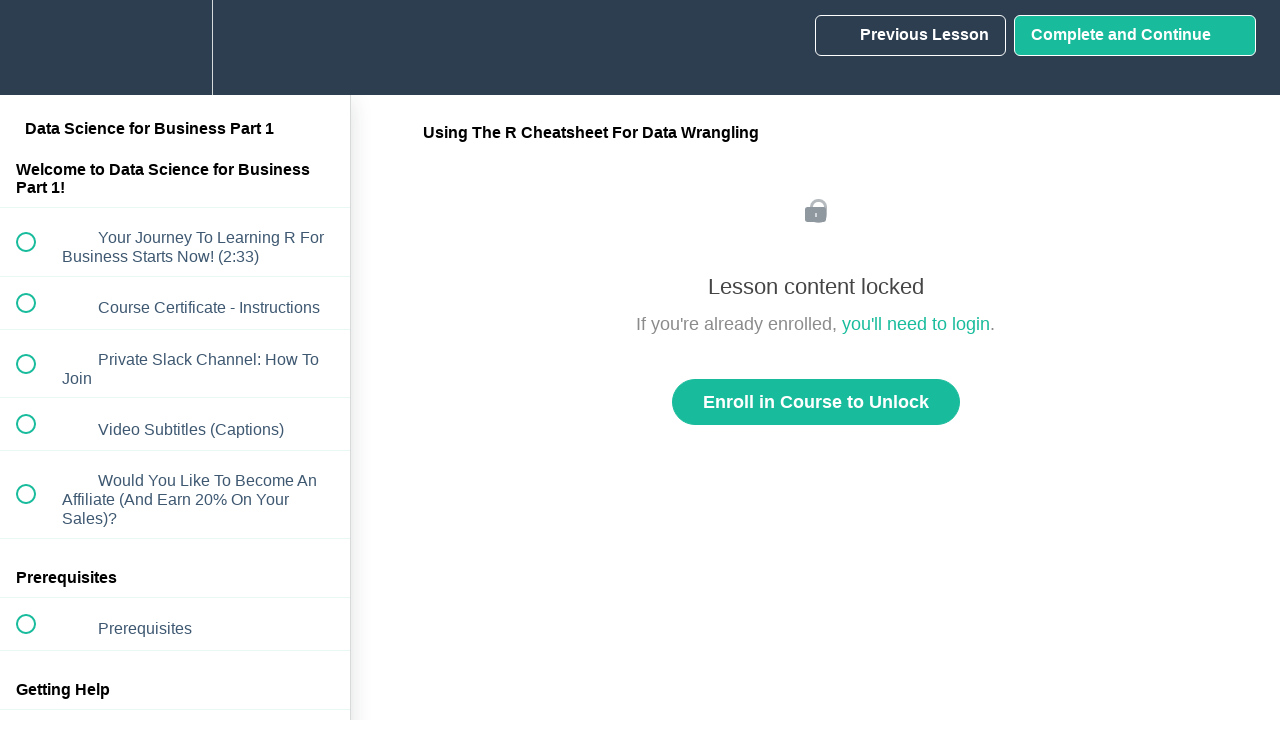

--- FILE ---
content_type: text/html; charset=utf-8
request_url: https://university.business-science.io/courses/ds4b-101-r-business-analysis-r/lectures/8534554
body_size: 49018
content:
<!DOCTYPE html>
<html>
  <head>
    <script src="https://releases.transloadit.com/uppy/v4.18.0/uppy.min.js"></script><link rel="stylesheet" href="https://releases.transloadit.com/uppy/v4.18.0/uppy.min.css" />
    <link href='https://static-media.hotmart.com/m43-MOttoOMiT79a3Lj9kMyK_RY=/32x32/https://uploads.teachablecdn.com/attachments/0jfN503YTomJO97jTTlO_android-icon-36x36.png' rel='icon' type='image/png'>

<link href='https://static-media.hotmart.com/x2EWUdEcUNRsBRM8N5ipGBfkT-A=/72x72/https://uploads.teachablecdn.com/attachments/0jfN503YTomJO97jTTlO_android-icon-36x36.png' rel='apple-touch-icon' type='image/png'>

<link href='https://static-media.hotmart.com/7OZP4Bz-9n4NvBUGKS0Qb368xWY=/144x144/https://uploads.teachablecdn.com/attachments/0jfN503YTomJO97jTTlO_android-icon-36x36.png' rel='apple-touch-icon' type='image/png'>

<link href='https://static-media.hotmart.com/CWY-5AxNdpvko-ZvRIgnLMbdyCo=/320x345/https://uploads.teachablecdn.com/attachments/5jbqWc3RSyigDls4Lry4_earth-2254769_1920.jpg' rel='apple-touch-startup-image' type='image/png'>

<link href='https://static-media.hotmart.com/TgjI6hvLYslJ2FXO3TA4XRbyHLk=/640x690/https://uploads.teachablecdn.com/attachments/5jbqWc3RSyigDls4Lry4_earth-2254769_1920.jpg' rel='apple-touch-startup-image' type='image/png'>

<meta name='apple-mobile-web-app-capable' content='yes' />
<meta charset="UTF-8">
<meta name="csrf-param" content="authenticity_token" />
<meta name="csrf-token" content="JZPg5aO7C_8I33qmtm91KqbSv3HPdA7XDk7oXeYab9eBJSD1zzxmRnDkwXLym_AZg_MwF1kAbCER2lTivimXSA" />
<link rel="stylesheet" href="https://fedora.teachablecdn.com/assets/bootstrap-748e653be2be27c8e709ced95eab64a05c870fcc9544b56e33dfe1a9a539317d.css" data-turbolinks-track="true" /><link href="https://teachable-themeable.learning.teachable.com/themecss/production/base.css?_=75c9e1a029e9&amp;brand_course_heading=%23ffffff&amp;brand_heading=%232c3e50&amp;brand_homepage_heading=%23ffffff&amp;brand_navbar_fixed_text=%23ffffff&amp;brand_navbar_text=%23ffffff&amp;brand_primary=%232c3e50&amp;brand_secondary=%2318BC9C&amp;brand_text=%232c3e50&amp;font=Arial&amp;logged_out_homepage_background_image_overlay=0.58&amp;logged_out_homepage_background_image_url=https%3A%2F%2Fuploads.teachablecdn.com%2Fattachments%2F5jbqWc3RSyigDls4Lry4_earth-2254769_1920.jpg" rel="stylesheet" data-turbolinks-track="true"></link>
<title>Using The R Cheatsheet For Data Wrangling | Business Science</title>
<meta name="description" content="Your Data Science Journey Starts Now! Learn the fundamentals of data science for business with the tidyverse.">
<link rel="canonical" href="https://university.business-science.io/courses/438621/lectures/8534554">
<meta property="og:description" content="Your Data Science Journey Starts Now! Learn the fundamentals of data science for business with the tidyverse.">
<meta property="og:image" content="https://uploads.teachablecdn.com/attachments/HRpi32gMQBejH9azTXxY_course_logo_DS4B_101_R_small.png">
<meta property="og:title" content="Using The R Cheatsheet For Data Wrangling">
<meta property="og:type" content="website">
<meta property="og:url" content="https://university.business-science.io/courses/438621/lectures/8534554">
<meta name="brand_video_player_color" content="#18BC9C">
<meta name="site_title" content="Business Science University">
<style></style>
<script src='//fast.wistia.com/assets/external/E-v1.js'></script>
<script
  src='https://www.recaptcha.net/recaptcha/api.js'
  async
  defer></script>



      <meta name="asset_host" content="https://fedora.teachablecdn.com">
     <script>
  (function () {
    const origCreateElement = Document.prototype.createElement;
    Document.prototype.createElement = function () {
      const el = origCreateElement.apply(this, arguments);
      if (arguments[0].toLowerCase() === "video") {
        const observer = new MutationObserver(() => {
          if (
            el.src &&
            el.src.startsWith("data:video") &&
            el.autoplay &&
            el.style.display === "none"
          ) {
            el.removeAttribute("autoplay");
            el.autoplay = false;
            el.style.display = "none";
            observer.disconnect();
          }
        });
        observer.observe(el, {
          attributes: true,
          attributeFilter: ["src", "autoplay", "style"],
        });
      }
      return el;
    };
  })();
</script>
<script src="https://fedora.teachablecdn.com/packs/student-globals--1463f1f1bdf1bb9a431c.js"></script><script src="https://fedora.teachablecdn.com/packs/student-legacy--38db0977d3748059802d.js"></script><script src="https://fedora.teachablecdn.com/packs/student--e4ea9b8f25228072afe8.js"></script>
<meta id='iris-url' data-iris-url=https://eventable.internal.teachable.com />
<script type="text/javascript">
  window.heap=window.heap||[],heap.load=function(e,t){window.heap.appid=e,window.heap.config=t=t||{};var r=document.createElement("script");r.type="text/javascript",r.async=!0,r.src="https://cdn.heapanalytics.com/js/heap-"+e+".js";var a=document.getElementsByTagName("script")[0];a.parentNode.insertBefore(r,a);for(var n=function(e){return function(){heap.push([e].concat(Array.prototype.slice.call(arguments,0)))}},p=["addEventProperties","addUserProperties","clearEventProperties","identify","resetIdentity","removeEventProperty","setEventProperties","track","unsetEventProperty"],o=0;o<p.length;o++)heap[p[o]]=n(p[o])},heap.load("318805607");
  window.heapShouldTrackUser = true;
</script>


<script type="text/javascript">
  var _user_id = ''; // Set to the user's ID, username, or email address, or '' if not yet known.
  var _session_id = 'a93166a5e08871b764b03115baf7a250'; // Set to a unique session ID for the visitor's current browsing session.

  var _sift = window._sift = window._sift || [];
  _sift.push(['_setAccount', '2e541754ec']);
  _sift.push(['_setUserId', _user_id]);
  _sift.push(['_setSessionId', _session_id]);
  _sift.push(['_trackPageview']);

  (function() {
    function ls() {
      var e = document.createElement('script');
      e.src = 'https://cdn.sift.com/s.js';
      document.body.appendChild(e);
    }
    if (window.attachEvent) {
      window.attachEvent('onload', ls);
    } else {
      window.addEventListener('load', ls, false);
    }
  })();
</script>


<!-- Google Tag Manager -->
<script>(function(w,d,s,l,i){w[l]=w[l]||[];w[l].push({'gtm.start':
new Date().getTime(),event:'gtm.js'});var f=d.getElementsByTagName(s)[0],
j=d.createElement(s),dl=l!='dataLayer'?'&l='+l:'';j.async=true;j.src=
'https://www.googletagmanager.com/gtm.js?id='+i+dl;f.parentNode.insertBefore(j,f);
})(window,document,'script','dataLayer','GTM-WSZMXZZ');</script>
<!-- End Google Tag Manager -->
<!-- Google tag (gtag.js) -->
<script async src="https://www.googletagmanager.com/gtag/js?id=G-20GDZ5LL77"></script>
<script>
  window.dataLayer = window.dataLayer || [];
  function gtag(){dataLayer.push(arguments);}
  gtag('js', new Date());

  gtag('config', 'G-20GDZ5LL77');
</script>

<!-- Deadline Funnel --><script type="text/javascript" data-cfasync="false">function SendUrlToDeadlineFunnel(e){var r,t,c,a,h,n,o,A,i = "ABCDEFGHIJKLMNOPQRSTUVWXYZabcdefghijklmnopqrstuvwxyz0123456789+/=",d=0,l=0,s="",u=[];if(!e)return e;do r=e.charCodeAt(d++),t=e.charCodeAt(d++),c=e.charCodeAt(d++),A=r<<16|t<<8|c,a=A>>18&63,h=A>>12&63,n=A>>6&63,o=63&A,u[l++]=i.charAt(a)+i.charAt(h)+i.charAt(n)+i.charAt(o);while(d<e.length);s=u.join("");var C=e.length%3;var decoded = (C?s.slice(0,C-3):s)+"===".slice(C||3);decoded = decoded.replace("+", "-");decoded = decoded.replace("/", "_");return decoded;} var dfUrl = SendUrlToDeadlineFunnel(location.href); var dfParentUrlValue;try {dfParentUrlValue = window.parent.location.href;} catch(err) {if(err.name === "SecurityError") {dfParentUrlValue = document.referrer;}}var dfParentUrl = (parent !== window) ? ("/" + SendUrlToDeadlineFunnel(dfParentUrlValue)) : "";(function() {var s = document.createElement("script");s.type = "text/javascript";s.async = true;s.setAttribute("data-scriptid", "dfunifiedcode");s.src ="https://a.deadlinefunnel.com/unified/reactunified.bundle.js?userIdHash=eyJpdiI6Iis1M3JPeHp1djVvWU0yK0dMVlBBdUE9PSIsInZhbHVlIjoiVnFmS2hBUU1hYjRwQWluWVA5bHhiZz09IiwibWFjIjoiNDNjOWI5YTljMmVlOWMzNTRkOTRmM2NiMTkwY2Y2ZTIzMDVhOTc5ZjI2NzNjNGNhZWMzNzU3MjI0NjMzOTQ4MiJ9&pageFromUrl="+dfUrl+"&parentPageFromUrl="+dfParentUrl;var s2 = document.getElementsByTagName("script")[0];s2.parentNode.insertBefore(s, s2);})();</script><!-- End Deadline Funnel -->


<!-- Google tag (gtag.js) -->
<script async src="https://www.googletagmanager.com/gtag/js?id=G-SL8LSCXHSV"></script>
<script>
  window.dataLayer = window.dataLayer || [];
  function gtag(){dataLayer.push(arguments);}
  gtag('js', new Date());

  gtag('config', 'G-SL8LSCXHSV', {
    'user_id': '',
    'school_id': '173166',
    'school_domain': 'university.business-science.io'
  });
</script>

<!-- Facebook Pixel Code -->
<script>
  var ownerPixelId = '2429681163826769'
  !function(f,b,e,v,n,t,s)
  {if(f.fbq)return;n=f.fbq=function(){n.callMethod?
  n.callMethod.apply(n,arguments):n.queue.push(arguments)};
  if(!f.fbq)f.fbq=n;n.push=n;n.loaded=!0;n.version='2.0';
  n.queue=[];t=b.createElement(e);t.async=!0;
  t.src=v;s=b.getElementsByTagName(e)[0];
  s.parentNode.insertBefore(t,s)}(window, document,'script',
  'https://connect.facebook.net/en_US/fbevents.js');
  fbq('dataProcessingOptions', ['LDU'], 0, 0);
  fbq('init', '2429681163826769');
  fbq('track', 'PageView');
</script>
<noscript>
  <img height="1" width="1" style="display:none" src="https://www.facebook.com/tr?id=2429681163826769&ev=PageView&noscript=1"/>
</noscript>

<!-- End Facebook Pixel Code -->
<script async>(function(s,u,m,o,j,v){j=u.createElement(m);v=u.getElementsByTagName(m)[0];j.async=1;j.src=o;j.dataset.sumoSiteId='ad0426b3ab1528e5408d3b51fac31629a2337e34991cf9f28f26314f2edf6186';v.parentNode.insertBefore(j,v)})(window,document,'script','//load.sumo.com/');</script>


<meta http-equiv="X-UA-Compatible" content="IE=edge">
<script type="text/javascript">window.NREUM||(NREUM={});NREUM.info={"beacon":"bam.nr-data.net","errorBeacon":"bam.nr-data.net","licenseKey":"NRBR-08e3a2ada38dc55a529","applicationID":"1065060701","transactionName":"dAxdTUFZXVQEQh0JAFQXRktWRR5LCV9F","queueTime":0,"applicationTime":149,"agent":""}</script>
<script type="text/javascript">(window.NREUM||(NREUM={})).init={privacy:{cookies_enabled:true},ajax:{deny_list:["bam.nr-data.net"]},feature_flags:["soft_nav"],distributed_tracing:{enabled:true}};(window.NREUM||(NREUM={})).loader_config={agentID:"1103368432",accountID:"4102727",trustKey:"27503",xpid:"UAcHU1FRDxABVFdXBwcHUVQA",licenseKey:"NRBR-08e3a2ada38dc55a529",applicationID:"1065060701",browserID:"1103368432"};;/*! For license information please see nr-loader-spa-1.308.0.min.js.LICENSE.txt */
(()=>{var e,t,r={384:(e,t,r)=>{"use strict";r.d(t,{NT:()=>a,US:()=>u,Zm:()=>o,bQ:()=>d,dV:()=>c,pV:()=>l});var n=r(6154),i=r(1863),s=r(1910);const a={beacon:"bam.nr-data.net",errorBeacon:"bam.nr-data.net"};function o(){return n.gm.NREUM||(n.gm.NREUM={}),void 0===n.gm.newrelic&&(n.gm.newrelic=n.gm.NREUM),n.gm.NREUM}function c(){let e=o();return e.o||(e.o={ST:n.gm.setTimeout,SI:n.gm.setImmediate||n.gm.setInterval,CT:n.gm.clearTimeout,XHR:n.gm.XMLHttpRequest,REQ:n.gm.Request,EV:n.gm.Event,PR:n.gm.Promise,MO:n.gm.MutationObserver,FETCH:n.gm.fetch,WS:n.gm.WebSocket},(0,s.i)(...Object.values(e.o))),e}function d(e,t){let r=o();r.initializedAgents??={},t.initializedAt={ms:(0,i.t)(),date:new Date},r.initializedAgents[e]=t}function u(e,t){o()[e]=t}function l(){return function(){let e=o();const t=e.info||{};e.info={beacon:a.beacon,errorBeacon:a.errorBeacon,...t}}(),function(){let e=o();const t=e.init||{};e.init={...t}}(),c(),function(){let e=o();const t=e.loader_config||{};e.loader_config={...t}}(),o()}},782:(e,t,r)=>{"use strict";r.d(t,{T:()=>n});const n=r(860).K7.pageViewTiming},860:(e,t,r)=>{"use strict";r.d(t,{$J:()=>u,K7:()=>c,P3:()=>d,XX:()=>i,Yy:()=>o,df:()=>s,qY:()=>n,v4:()=>a});const n="events",i="jserrors",s="browser/blobs",a="rum",o="browser/logs",c={ajax:"ajax",genericEvents:"generic_events",jserrors:i,logging:"logging",metrics:"metrics",pageAction:"page_action",pageViewEvent:"page_view_event",pageViewTiming:"page_view_timing",sessionReplay:"session_replay",sessionTrace:"session_trace",softNav:"soft_navigations",spa:"spa"},d={[c.pageViewEvent]:1,[c.pageViewTiming]:2,[c.metrics]:3,[c.jserrors]:4,[c.spa]:5,[c.ajax]:6,[c.sessionTrace]:7,[c.softNav]:8,[c.sessionReplay]:9,[c.logging]:10,[c.genericEvents]:11},u={[c.pageViewEvent]:a,[c.pageViewTiming]:n,[c.ajax]:n,[c.spa]:n,[c.softNav]:n,[c.metrics]:i,[c.jserrors]:i,[c.sessionTrace]:s,[c.sessionReplay]:s,[c.logging]:o,[c.genericEvents]:"ins"}},944:(e,t,r)=>{"use strict";r.d(t,{R:()=>i});var n=r(3241);function i(e,t){"function"==typeof console.debug&&(console.debug("New Relic Warning: https://github.com/newrelic/newrelic-browser-agent/blob/main/docs/warning-codes.md#".concat(e),t),(0,n.W)({agentIdentifier:null,drained:null,type:"data",name:"warn",feature:"warn",data:{code:e,secondary:t}}))}},993:(e,t,r)=>{"use strict";r.d(t,{A$:()=>s,ET:()=>a,TZ:()=>o,p_:()=>i});var n=r(860);const i={ERROR:"ERROR",WARN:"WARN",INFO:"INFO",DEBUG:"DEBUG",TRACE:"TRACE"},s={OFF:0,ERROR:1,WARN:2,INFO:3,DEBUG:4,TRACE:5},a="log",o=n.K7.logging},1541:(e,t,r)=>{"use strict";r.d(t,{U:()=>i,f:()=>n});const n={MFE:"MFE",BA:"BA"};function i(e,t){if(2!==t?.harvestEndpointVersion)return{};const r=t.agentRef.runtime.appMetadata.agents[0].entityGuid;return e?{"source.id":e.id,"source.name":e.name,"source.type":e.type,"parent.id":e.parent?.id||r,"parent.type":e.parent?.type||n.BA}:{"entity.guid":r,appId:t.agentRef.info.applicationID}}},1687:(e,t,r)=>{"use strict";r.d(t,{Ak:()=>d,Ze:()=>h,x3:()=>u});var n=r(3241),i=r(7836),s=r(3606),a=r(860),o=r(2646);const c={};function d(e,t){const r={staged:!1,priority:a.P3[t]||0};l(e),c[e].get(t)||c[e].set(t,r)}function u(e,t){e&&c[e]&&(c[e].get(t)&&c[e].delete(t),p(e,t,!1),c[e].size&&f(e))}function l(e){if(!e)throw new Error("agentIdentifier required");c[e]||(c[e]=new Map)}function h(e="",t="feature",r=!1){if(l(e),!e||!c[e].get(t)||r)return p(e,t);c[e].get(t).staged=!0,f(e)}function f(e){const t=Array.from(c[e]);t.every(([e,t])=>t.staged)&&(t.sort((e,t)=>e[1].priority-t[1].priority),t.forEach(([t])=>{c[e].delete(t),p(e,t)}))}function p(e,t,r=!0){const a=e?i.ee.get(e):i.ee,c=s.i.handlers;if(!a.aborted&&a.backlog&&c){if((0,n.W)({agentIdentifier:e,type:"lifecycle",name:"drain",feature:t}),r){const e=a.backlog[t],r=c[t];if(r){for(let t=0;e&&t<e.length;++t)g(e[t],r);Object.entries(r).forEach(([e,t])=>{Object.values(t||{}).forEach(t=>{t[0]?.on&&t[0]?.context()instanceof o.y&&t[0].on(e,t[1])})})}}a.isolatedBacklog||delete c[t],a.backlog[t]=null,a.emit("drain-"+t,[])}}function g(e,t){var r=e[1];Object.values(t[r]||{}).forEach(t=>{var r=e[0];if(t[0]===r){var n=t[1],i=e[3],s=e[2];n.apply(i,s)}})}},1738:(e,t,r)=>{"use strict";r.d(t,{U:()=>f,Y:()=>h});var n=r(3241),i=r(9908),s=r(1863),a=r(944),o=r(5701),c=r(3969),d=r(8362),u=r(860),l=r(4261);function h(e,t,r,s){const h=s||r;!h||h[e]&&h[e]!==d.d.prototype[e]||(h[e]=function(){(0,i.p)(c.xV,["API/"+e+"/called"],void 0,u.K7.metrics,r.ee),(0,n.W)({agentIdentifier:r.agentIdentifier,drained:!!o.B?.[r.agentIdentifier],type:"data",name:"api",feature:l.Pl+e,data:{}});try{return t.apply(this,arguments)}catch(e){(0,a.R)(23,e)}})}function f(e,t,r,n,a){const o=e.info;null===r?delete o.jsAttributes[t]:o.jsAttributes[t]=r,(a||null===r)&&(0,i.p)(l.Pl+n,[(0,s.t)(),t,r],void 0,"session",e.ee)}},1741:(e,t,r)=>{"use strict";r.d(t,{W:()=>s});var n=r(944),i=r(4261);class s{#e(e,...t){if(this[e]!==s.prototype[e])return this[e](...t);(0,n.R)(35,e)}addPageAction(e,t){return this.#e(i.hG,e,t)}register(e){return this.#e(i.eY,e)}recordCustomEvent(e,t){return this.#e(i.fF,e,t)}setPageViewName(e,t){return this.#e(i.Fw,e,t)}setCustomAttribute(e,t,r){return this.#e(i.cD,e,t,r)}noticeError(e,t){return this.#e(i.o5,e,t)}setUserId(e,t=!1){return this.#e(i.Dl,e,t)}setApplicationVersion(e){return this.#e(i.nb,e)}setErrorHandler(e){return this.#e(i.bt,e)}addRelease(e,t){return this.#e(i.k6,e,t)}log(e,t){return this.#e(i.$9,e,t)}start(){return this.#e(i.d3)}finished(e){return this.#e(i.BL,e)}recordReplay(){return this.#e(i.CH)}pauseReplay(){return this.#e(i.Tb)}addToTrace(e){return this.#e(i.U2,e)}setCurrentRouteName(e){return this.#e(i.PA,e)}interaction(e){return this.#e(i.dT,e)}wrapLogger(e,t,r){return this.#e(i.Wb,e,t,r)}measure(e,t){return this.#e(i.V1,e,t)}consent(e){return this.#e(i.Pv,e)}}},1863:(e,t,r)=>{"use strict";function n(){return Math.floor(performance.now())}r.d(t,{t:()=>n})},1910:(e,t,r)=>{"use strict";r.d(t,{i:()=>s});var n=r(944);const i=new Map;function s(...e){return e.every(e=>{if(i.has(e))return i.get(e);const t="function"==typeof e?e.toString():"",r=t.includes("[native code]"),s=t.includes("nrWrapper");return r||s||(0,n.R)(64,e?.name||t),i.set(e,r),r})}},2555:(e,t,r)=>{"use strict";r.d(t,{D:()=>o,f:()=>a});var n=r(384),i=r(8122);const s={beacon:n.NT.beacon,errorBeacon:n.NT.errorBeacon,licenseKey:void 0,applicationID:void 0,sa:void 0,queueTime:void 0,applicationTime:void 0,ttGuid:void 0,user:void 0,account:void 0,product:void 0,extra:void 0,jsAttributes:{},userAttributes:void 0,atts:void 0,transactionName:void 0,tNamePlain:void 0};function a(e){try{return!!e.licenseKey&&!!e.errorBeacon&&!!e.applicationID}catch(e){return!1}}const o=e=>(0,i.a)(e,s)},2614:(e,t,r)=>{"use strict";r.d(t,{BB:()=>a,H3:()=>n,g:()=>d,iL:()=>c,tS:()=>o,uh:()=>i,wk:()=>s});const n="NRBA",i="SESSION",s=144e5,a=18e5,o={STARTED:"session-started",PAUSE:"session-pause",RESET:"session-reset",RESUME:"session-resume",UPDATE:"session-update"},c={SAME_TAB:"same-tab",CROSS_TAB:"cross-tab"},d={OFF:0,FULL:1,ERROR:2}},2646:(e,t,r)=>{"use strict";r.d(t,{y:()=>n});class n{constructor(e){this.contextId=e}}},2843:(e,t,r)=>{"use strict";r.d(t,{G:()=>s,u:()=>i});var n=r(3878);function i(e,t=!1,r,i){(0,n.DD)("visibilitychange",function(){if(t)return void("hidden"===document.visibilityState&&e());e(document.visibilityState)},r,i)}function s(e,t,r){(0,n.sp)("pagehide",e,t,r)}},3241:(e,t,r)=>{"use strict";r.d(t,{W:()=>s});var n=r(6154);const i="newrelic";function s(e={}){try{n.gm.dispatchEvent(new CustomEvent(i,{detail:e}))}catch(e){}}},3304:(e,t,r)=>{"use strict";r.d(t,{A:()=>s});var n=r(7836);const i=()=>{const e=new WeakSet;return(t,r)=>{if("object"==typeof r&&null!==r){if(e.has(r))return;e.add(r)}return r}};function s(e){try{return JSON.stringify(e,i())??""}catch(e){try{n.ee.emit("internal-error",[e])}catch(e){}return""}}},3333:(e,t,r)=>{"use strict";r.d(t,{$v:()=>u,TZ:()=>n,Xh:()=>c,Zp:()=>i,kd:()=>d,mq:()=>o,nf:()=>a,qN:()=>s});const n=r(860).K7.genericEvents,i=["auxclick","click","copy","keydown","paste","scrollend"],s=["focus","blur"],a=4,o=1e3,c=2e3,d=["PageAction","UserAction","BrowserPerformance"],u={RESOURCES:"experimental.resources",REGISTER:"register"}},3434:(e,t,r)=>{"use strict";r.d(t,{Jt:()=>s,YM:()=>d});var n=r(7836),i=r(5607);const s="nr@original:".concat(i.W),a=50;var o=Object.prototype.hasOwnProperty,c=!1;function d(e,t){return e||(e=n.ee),r.inPlace=function(e,t,n,i,s){n||(n="");const a="-"===n.charAt(0);for(let o=0;o<t.length;o++){const c=t[o],d=e[c];l(d)||(e[c]=r(d,a?c+n:n,i,c,s))}},r.flag=s,r;function r(t,r,n,c,d){return l(t)?t:(r||(r=""),nrWrapper[s]=t,function(e,t,r){if(Object.defineProperty&&Object.keys)try{return Object.keys(e).forEach(function(r){Object.defineProperty(t,r,{get:function(){return e[r]},set:function(t){return e[r]=t,t}})}),t}catch(e){u([e],r)}for(var n in e)o.call(e,n)&&(t[n]=e[n])}(t,nrWrapper,e),nrWrapper);function nrWrapper(){var s,o,l,h;let f;try{o=this,s=[...arguments],l="function"==typeof n?n(s,o):n||{}}catch(t){u([t,"",[s,o,c],l],e)}i(r+"start",[s,o,c],l,d);const p=performance.now();let g;try{return h=t.apply(o,s),g=performance.now(),h}catch(e){throw g=performance.now(),i(r+"err",[s,o,e],l,d),f=e,f}finally{const e=g-p,t={start:p,end:g,duration:e,isLongTask:e>=a,methodName:c,thrownError:f};t.isLongTask&&i("long-task",[t,o],l,d),i(r+"end",[s,o,h],l,d)}}}function i(r,n,i,s){if(!c||t){var a=c;c=!0;try{e.emit(r,n,i,t,s)}catch(t){u([t,r,n,i],e)}c=a}}}function u(e,t){t||(t=n.ee);try{t.emit("internal-error",e)}catch(e){}}function l(e){return!(e&&"function"==typeof e&&e.apply&&!e[s])}},3606:(e,t,r)=>{"use strict";r.d(t,{i:()=>s});var n=r(9908);s.on=a;var i=s.handlers={};function s(e,t,r,s){a(s||n.d,i,e,t,r)}function a(e,t,r,i,s){s||(s="feature"),e||(e=n.d);var a=t[s]=t[s]||{};(a[r]=a[r]||[]).push([e,i])}},3738:(e,t,r)=>{"use strict";r.d(t,{He:()=>i,Kp:()=>o,Lc:()=>d,Rz:()=>u,TZ:()=>n,bD:()=>s,d3:()=>a,jx:()=>l,sl:()=>h,uP:()=>c});const n=r(860).K7.sessionTrace,i="bstResource",s="resource",a="-start",o="-end",c="fn"+a,d="fn"+o,u="pushState",l=1e3,h=3e4},3785:(e,t,r)=>{"use strict";r.d(t,{R:()=>c,b:()=>d});var n=r(9908),i=r(1863),s=r(860),a=r(3969),o=r(993);function c(e,t,r={},c=o.p_.INFO,d=!0,u,l=(0,i.t)()){(0,n.p)(a.xV,["API/logging/".concat(c.toLowerCase(),"/called")],void 0,s.K7.metrics,e),(0,n.p)(o.ET,[l,t,r,c,d,u],void 0,s.K7.logging,e)}function d(e){return"string"==typeof e&&Object.values(o.p_).some(t=>t===e.toUpperCase().trim())}},3878:(e,t,r)=>{"use strict";function n(e,t){return{capture:e,passive:!1,signal:t}}function i(e,t,r=!1,i){window.addEventListener(e,t,n(r,i))}function s(e,t,r=!1,i){document.addEventListener(e,t,n(r,i))}r.d(t,{DD:()=>s,jT:()=>n,sp:()=>i})},3962:(e,t,r)=>{"use strict";r.d(t,{AM:()=>a,O2:()=>l,OV:()=>s,Qu:()=>h,TZ:()=>c,ih:()=>f,pP:()=>o,t1:()=>u,tC:()=>i,wD:()=>d});var n=r(860);const i=["click","keydown","submit"],s="popstate",a="api",o="initialPageLoad",c=n.K7.softNav,d=5e3,u=500,l={INITIAL_PAGE_LOAD:"",ROUTE_CHANGE:1,UNSPECIFIED:2},h={INTERACTION:1,AJAX:2,CUSTOM_END:3,CUSTOM_TRACER:4},f={IP:"in progress",PF:"pending finish",FIN:"finished",CAN:"cancelled"}},3969:(e,t,r)=>{"use strict";r.d(t,{TZ:()=>n,XG:()=>o,rs:()=>i,xV:()=>a,z_:()=>s});const n=r(860).K7.metrics,i="sm",s="cm",a="storeSupportabilityMetrics",o="storeEventMetrics"},4234:(e,t,r)=>{"use strict";r.d(t,{W:()=>s});var n=r(7836),i=r(1687);class s{constructor(e,t){this.agentIdentifier=e,this.ee=n.ee.get(e),this.featureName=t,this.blocked=!1}deregisterDrain(){(0,i.x3)(this.agentIdentifier,this.featureName)}}},4261:(e,t,r)=>{"use strict";r.d(t,{$9:()=>u,BL:()=>c,CH:()=>p,Dl:()=>R,Fw:()=>w,PA:()=>v,Pl:()=>n,Pv:()=>A,Tb:()=>h,U2:()=>a,V1:()=>E,Wb:()=>T,bt:()=>y,cD:()=>b,d3:()=>x,dT:()=>d,eY:()=>g,fF:()=>f,hG:()=>s,hw:()=>i,k6:()=>o,nb:()=>m,o5:()=>l});const n="api-",i=n+"ixn-",s="addPageAction",a="addToTrace",o="addRelease",c="finished",d="interaction",u="log",l="noticeError",h="pauseReplay",f="recordCustomEvent",p="recordReplay",g="register",m="setApplicationVersion",v="setCurrentRouteName",b="setCustomAttribute",y="setErrorHandler",w="setPageViewName",R="setUserId",x="start",T="wrapLogger",E="measure",A="consent"},5205:(e,t,r)=>{"use strict";r.d(t,{j:()=>S});var n=r(384),i=r(1741);var s=r(2555),a=r(3333);const o=e=>{if(!e||"string"!=typeof e)return!1;try{document.createDocumentFragment().querySelector(e)}catch{return!1}return!0};var c=r(2614),d=r(944),u=r(8122);const l="[data-nr-mask]",h=e=>(0,u.a)(e,(()=>{const e={feature_flags:[],experimental:{allow_registered_children:!1,resources:!1},mask_selector:"*",block_selector:"[data-nr-block]",mask_input_options:{color:!1,date:!1,"datetime-local":!1,email:!1,month:!1,number:!1,range:!1,search:!1,tel:!1,text:!1,time:!1,url:!1,week:!1,textarea:!1,select:!1,password:!0}};return{ajax:{deny_list:void 0,block_internal:!0,enabled:!0,autoStart:!0},api:{get allow_registered_children(){return e.feature_flags.includes(a.$v.REGISTER)||e.experimental.allow_registered_children},set allow_registered_children(t){e.experimental.allow_registered_children=t},duplicate_registered_data:!1},browser_consent_mode:{enabled:!1},distributed_tracing:{enabled:void 0,exclude_newrelic_header:void 0,cors_use_newrelic_header:void 0,cors_use_tracecontext_headers:void 0,allowed_origins:void 0},get feature_flags(){return e.feature_flags},set feature_flags(t){e.feature_flags=t},generic_events:{enabled:!0,autoStart:!0},harvest:{interval:30},jserrors:{enabled:!0,autoStart:!0},logging:{enabled:!0,autoStart:!0},metrics:{enabled:!0,autoStart:!0},obfuscate:void 0,page_action:{enabled:!0},page_view_event:{enabled:!0,autoStart:!0},page_view_timing:{enabled:!0,autoStart:!0},performance:{capture_marks:!1,capture_measures:!1,capture_detail:!0,resources:{get enabled(){return e.feature_flags.includes(a.$v.RESOURCES)||e.experimental.resources},set enabled(t){e.experimental.resources=t},asset_types:[],first_party_domains:[],ignore_newrelic:!0}},privacy:{cookies_enabled:!0},proxy:{assets:void 0,beacon:void 0},session:{expiresMs:c.wk,inactiveMs:c.BB},session_replay:{autoStart:!0,enabled:!1,preload:!1,sampling_rate:10,error_sampling_rate:100,collect_fonts:!1,inline_images:!1,fix_stylesheets:!0,mask_all_inputs:!0,get mask_text_selector(){return e.mask_selector},set mask_text_selector(t){o(t)?e.mask_selector="".concat(t,",").concat(l):""===t||null===t?e.mask_selector=l:(0,d.R)(5,t)},get block_class(){return"nr-block"},get ignore_class(){return"nr-ignore"},get mask_text_class(){return"nr-mask"},get block_selector(){return e.block_selector},set block_selector(t){o(t)?e.block_selector+=",".concat(t):""!==t&&(0,d.R)(6,t)},get mask_input_options(){return e.mask_input_options},set mask_input_options(t){t&&"object"==typeof t?e.mask_input_options={...t,password:!0}:(0,d.R)(7,t)}},session_trace:{enabled:!0,autoStart:!0},soft_navigations:{enabled:!0,autoStart:!0},spa:{enabled:!0,autoStart:!0},ssl:void 0,user_actions:{enabled:!0,elementAttributes:["id","className","tagName","type"]}}})());var f=r(6154),p=r(9324);let g=0;const m={buildEnv:p.F3,distMethod:p.Xs,version:p.xv,originTime:f.WN},v={consented:!1},b={appMetadata:{},get consented(){return this.session?.state?.consent||v.consented},set consented(e){v.consented=e},customTransaction:void 0,denyList:void 0,disabled:!1,harvester:void 0,isolatedBacklog:!1,isRecording:!1,loaderType:void 0,maxBytes:3e4,obfuscator:void 0,onerror:void 0,ptid:void 0,releaseIds:{},session:void 0,timeKeeper:void 0,registeredEntities:[],jsAttributesMetadata:{bytes:0},get harvestCount(){return++g}},y=e=>{const t=(0,u.a)(e,b),r=Object.keys(m).reduce((e,t)=>(e[t]={value:m[t],writable:!1,configurable:!0,enumerable:!0},e),{});return Object.defineProperties(t,r)};var w=r(5701);const R=e=>{const t=e.startsWith("http");e+="/",r.p=t?e:"https://"+e};var x=r(7836),T=r(3241);const E={accountID:void 0,trustKey:void 0,agentID:void 0,licenseKey:void 0,applicationID:void 0,xpid:void 0},A=e=>(0,u.a)(e,E),_=new Set;function S(e,t={},r,a){let{init:o,info:c,loader_config:d,runtime:u={},exposed:l=!0}=t;if(!c){const e=(0,n.pV)();o=e.init,c=e.info,d=e.loader_config}e.init=h(o||{}),e.loader_config=A(d||{}),c.jsAttributes??={},f.bv&&(c.jsAttributes.isWorker=!0),e.info=(0,s.D)(c);const p=e.init,g=[c.beacon,c.errorBeacon];_.has(e.agentIdentifier)||(p.proxy.assets&&(R(p.proxy.assets),g.push(p.proxy.assets)),p.proxy.beacon&&g.push(p.proxy.beacon),e.beacons=[...g],function(e){const t=(0,n.pV)();Object.getOwnPropertyNames(i.W.prototype).forEach(r=>{const n=i.W.prototype[r];if("function"!=typeof n||"constructor"===n)return;let s=t[r];e[r]&&!1!==e.exposed&&"micro-agent"!==e.runtime?.loaderType&&(t[r]=(...t)=>{const n=e[r](...t);return s?s(...t):n})})}(e),(0,n.US)("activatedFeatures",w.B)),u.denyList=[...p.ajax.deny_list||[],...p.ajax.block_internal?g:[]],u.ptid=e.agentIdentifier,u.loaderType=r,e.runtime=y(u),_.has(e.agentIdentifier)||(e.ee=x.ee.get(e.agentIdentifier),e.exposed=l,(0,T.W)({agentIdentifier:e.agentIdentifier,drained:!!w.B?.[e.agentIdentifier],type:"lifecycle",name:"initialize",feature:void 0,data:e.config})),_.add(e.agentIdentifier)}},5270:(e,t,r)=>{"use strict";r.d(t,{Aw:()=>a,SR:()=>s,rF:()=>o});var n=r(384),i=r(7767);function s(e){return!!(0,n.dV)().o.MO&&(0,i.V)(e)&&!0===e?.session_trace.enabled}function a(e){return!0===e?.session_replay.preload&&s(e)}function o(e,t){try{if("string"==typeof t?.type){if("password"===t.type.toLowerCase())return"*".repeat(e?.length||0);if(void 0!==t?.dataset?.nrUnmask||t?.classList?.contains("nr-unmask"))return e}}catch(e){}return"string"==typeof e?e.replace(/[\S]/g,"*"):"*".repeat(e?.length||0)}},5289:(e,t,r)=>{"use strict";r.d(t,{GG:()=>a,Qr:()=>c,sB:()=>o});var n=r(3878),i=r(6389);function s(){return"undefined"==typeof document||"complete"===document.readyState}function a(e,t){if(s())return e();const r=(0,i.J)(e),a=setInterval(()=>{s()&&(clearInterval(a),r())},500);(0,n.sp)("load",r,t)}function o(e){if(s())return e();(0,n.DD)("DOMContentLoaded",e)}function c(e){if(s())return e();(0,n.sp)("popstate",e)}},5607:(e,t,r)=>{"use strict";r.d(t,{W:()=>n});const n=(0,r(9566).bz)()},5701:(e,t,r)=>{"use strict";r.d(t,{B:()=>s,t:()=>a});var n=r(3241);const i=new Set,s={};function a(e,t){const r=t.agentIdentifier;s[r]??={},e&&"object"==typeof e&&(i.has(r)||(t.ee.emit("rumresp",[e]),s[r]=e,i.add(r),(0,n.W)({agentIdentifier:r,loaded:!0,drained:!0,type:"lifecycle",name:"load",feature:void 0,data:e})))}},6154:(e,t,r)=>{"use strict";r.d(t,{OF:()=>d,RI:()=>i,WN:()=>h,bv:()=>s,eN:()=>f,gm:()=>a,lR:()=>l,m:()=>c,mw:()=>o,sb:()=>u});var n=r(1863);const i="undefined"!=typeof window&&!!window.document,s="undefined"!=typeof WorkerGlobalScope&&("undefined"!=typeof self&&self instanceof WorkerGlobalScope&&self.navigator instanceof WorkerNavigator||"undefined"!=typeof globalThis&&globalThis instanceof WorkerGlobalScope&&globalThis.navigator instanceof WorkerNavigator),a=i?window:"undefined"!=typeof WorkerGlobalScope&&("undefined"!=typeof self&&self instanceof WorkerGlobalScope&&self||"undefined"!=typeof globalThis&&globalThis instanceof WorkerGlobalScope&&globalThis),o=Boolean("hidden"===a?.document?.visibilityState),c=""+a?.location,d=/iPad|iPhone|iPod/.test(a.navigator?.userAgent),u=d&&"undefined"==typeof SharedWorker,l=(()=>{const e=a.navigator?.userAgent?.match(/Firefox[/\s](\d+\.\d+)/);return Array.isArray(e)&&e.length>=2?+e[1]:0})(),h=Date.now()-(0,n.t)(),f=()=>"undefined"!=typeof PerformanceNavigationTiming&&a?.performance?.getEntriesByType("navigation")?.[0]?.responseStart},6344:(e,t,r)=>{"use strict";r.d(t,{BB:()=>u,Qb:()=>l,TZ:()=>i,Ug:()=>a,Vh:()=>s,_s:()=>o,bc:()=>d,yP:()=>c});var n=r(2614);const i=r(860).K7.sessionReplay,s="errorDuringReplay",a=.12,o={DomContentLoaded:0,Load:1,FullSnapshot:2,IncrementalSnapshot:3,Meta:4,Custom:5},c={[n.g.ERROR]:15e3,[n.g.FULL]:3e5,[n.g.OFF]:0},d={RESET:{message:"Session was reset",sm:"Reset"},IMPORT:{message:"Recorder failed to import",sm:"Import"},TOO_MANY:{message:"429: Too Many Requests",sm:"Too-Many"},TOO_BIG:{message:"Payload was too large",sm:"Too-Big"},CROSS_TAB:{message:"Session Entity was set to OFF on another tab",sm:"Cross-Tab"},ENTITLEMENTS:{message:"Session Replay is not allowed and will not be started",sm:"Entitlement"}},u=5e3,l={API:"api",RESUME:"resume",SWITCH_TO_FULL:"switchToFull",INITIALIZE:"initialize",PRELOAD:"preload"}},6389:(e,t,r)=>{"use strict";function n(e,t=500,r={}){const n=r?.leading||!1;let i;return(...r)=>{n&&void 0===i&&(e.apply(this,r),i=setTimeout(()=>{i=clearTimeout(i)},t)),n||(clearTimeout(i),i=setTimeout(()=>{e.apply(this,r)},t))}}function i(e){let t=!1;return(...r)=>{t||(t=!0,e.apply(this,r))}}r.d(t,{J:()=>i,s:()=>n})},6630:(e,t,r)=>{"use strict";r.d(t,{T:()=>n});const n=r(860).K7.pageViewEvent},6774:(e,t,r)=>{"use strict";r.d(t,{T:()=>n});const n=r(860).K7.jserrors},7295:(e,t,r)=>{"use strict";r.d(t,{Xv:()=>a,gX:()=>i,iW:()=>s});var n=[];function i(e){if(!e||s(e))return!1;if(0===n.length)return!0;if("*"===n[0].hostname)return!1;for(var t=0;t<n.length;t++){var r=n[t];if(r.hostname.test(e.hostname)&&r.pathname.test(e.pathname))return!1}return!0}function s(e){return void 0===e.hostname}function a(e){if(n=[],e&&e.length)for(var t=0;t<e.length;t++){let r=e[t];if(!r)continue;if("*"===r)return void(n=[{hostname:"*"}]);0===r.indexOf("http://")?r=r.substring(7):0===r.indexOf("https://")&&(r=r.substring(8));const i=r.indexOf("/");let s,a;i>0?(s=r.substring(0,i),a=r.substring(i)):(s=r,a="*");let[c]=s.split(":");n.push({hostname:o(c),pathname:o(a,!0)})}}function o(e,t=!1){const r=e.replace(/[.+?^${}()|[\]\\]/g,e=>"\\"+e).replace(/\*/g,".*?");return new RegExp((t?"^":"")+r+"$")}},7485:(e,t,r)=>{"use strict";r.d(t,{D:()=>i});var n=r(6154);function i(e){if(0===(e||"").indexOf("data:"))return{protocol:"data"};try{const t=new URL(e,location.href),r={port:t.port,hostname:t.hostname,pathname:t.pathname,search:t.search,protocol:t.protocol.slice(0,t.protocol.indexOf(":")),sameOrigin:t.protocol===n.gm?.location?.protocol&&t.host===n.gm?.location?.host};return r.port&&""!==r.port||("http:"===t.protocol&&(r.port="80"),"https:"===t.protocol&&(r.port="443")),r.pathname&&""!==r.pathname?r.pathname.startsWith("/")||(r.pathname="/".concat(r.pathname)):r.pathname="/",r}catch(e){return{}}}},7699:(e,t,r)=>{"use strict";r.d(t,{It:()=>s,KC:()=>o,No:()=>i,qh:()=>a});var n=r(860);const i=16e3,s=1e6,a="SESSION_ERROR",o={[n.K7.logging]:!0,[n.K7.genericEvents]:!1,[n.K7.jserrors]:!1,[n.K7.ajax]:!1}},7767:(e,t,r)=>{"use strict";r.d(t,{V:()=>i});var n=r(6154);const i=e=>n.RI&&!0===e?.privacy.cookies_enabled},7836:(e,t,r)=>{"use strict";r.d(t,{P:()=>o,ee:()=>c});var n=r(384),i=r(8990),s=r(2646),a=r(5607);const o="nr@context:".concat(a.W),c=function e(t,r){var n={},a={},u={},l=!1;try{l=16===r.length&&d.initializedAgents?.[r]?.runtime.isolatedBacklog}catch(e){}var h={on:p,addEventListener:p,removeEventListener:function(e,t){var r=n[e];if(!r)return;for(var i=0;i<r.length;i++)r[i]===t&&r.splice(i,1)},emit:function(e,r,n,i,s){!1!==s&&(s=!0);if(c.aborted&&!i)return;t&&s&&t.emit(e,r,n);var o=f(n);g(e).forEach(e=>{e.apply(o,r)});var d=v()[a[e]];d&&d.push([h,e,r,o]);return o},get:m,listeners:g,context:f,buffer:function(e,t){const r=v();if(t=t||"feature",h.aborted)return;Object.entries(e||{}).forEach(([e,n])=>{a[n]=t,t in r||(r[t]=[])})},abort:function(){h._aborted=!0,Object.keys(h.backlog).forEach(e=>{delete h.backlog[e]})},isBuffering:function(e){return!!v()[a[e]]},debugId:r,backlog:l?{}:t&&"object"==typeof t.backlog?t.backlog:{},isolatedBacklog:l};return Object.defineProperty(h,"aborted",{get:()=>{let e=h._aborted||!1;return e||(t&&(e=t.aborted),e)}}),h;function f(e){return e&&e instanceof s.y?e:e?(0,i.I)(e,o,()=>new s.y(o)):new s.y(o)}function p(e,t){n[e]=g(e).concat(t)}function g(e){return n[e]||[]}function m(t){return u[t]=u[t]||e(h,t)}function v(){return h.backlog}}(void 0,"globalEE"),d=(0,n.Zm)();d.ee||(d.ee=c)},8122:(e,t,r)=>{"use strict";r.d(t,{a:()=>i});var n=r(944);function i(e,t){try{if(!e||"object"!=typeof e)return(0,n.R)(3);if(!t||"object"!=typeof t)return(0,n.R)(4);const r=Object.create(Object.getPrototypeOf(t),Object.getOwnPropertyDescriptors(t)),s=0===Object.keys(r).length?e:r;for(let a in s)if(void 0!==e[a])try{if(null===e[a]){r[a]=null;continue}Array.isArray(e[a])&&Array.isArray(t[a])?r[a]=Array.from(new Set([...e[a],...t[a]])):"object"==typeof e[a]&&"object"==typeof t[a]?r[a]=i(e[a],t[a]):r[a]=e[a]}catch(e){r[a]||(0,n.R)(1,e)}return r}catch(e){(0,n.R)(2,e)}}},8139:(e,t,r)=>{"use strict";r.d(t,{u:()=>h});var n=r(7836),i=r(3434),s=r(8990),a=r(6154);const o={},c=a.gm.XMLHttpRequest,d="addEventListener",u="removeEventListener",l="nr@wrapped:".concat(n.P);function h(e){var t=function(e){return(e||n.ee).get("events")}(e);if(o[t.debugId]++)return t;o[t.debugId]=1;var r=(0,i.YM)(t,!0);function h(e){r.inPlace(e,[d,u],"-",p)}function p(e,t){return e[1]}return"getPrototypeOf"in Object&&(a.RI&&f(document,h),c&&f(c.prototype,h),f(a.gm,h)),t.on(d+"-start",function(e,t){var n=e[1];if(null!==n&&("function"==typeof n||"object"==typeof n)&&"newrelic"!==e[0]){var i=(0,s.I)(n,l,function(){var e={object:function(){if("function"!=typeof n.handleEvent)return;return n.handleEvent.apply(n,arguments)},function:n}[typeof n];return e?r(e,"fn-",null,e.name||"anonymous"):n});this.wrapped=e[1]=i}}),t.on(u+"-start",function(e){e[1]=this.wrapped||e[1]}),t}function f(e,t,...r){let n=e;for(;"object"==typeof n&&!Object.prototype.hasOwnProperty.call(n,d);)n=Object.getPrototypeOf(n);n&&t(n,...r)}},8362:(e,t,r)=>{"use strict";r.d(t,{d:()=>s});var n=r(9566),i=r(1741);class s extends i.W{agentIdentifier=(0,n.LA)(16)}},8374:(e,t,r)=>{r.nc=(()=>{try{return document?.currentScript?.nonce}catch(e){}return""})()},8990:(e,t,r)=>{"use strict";r.d(t,{I:()=>i});var n=Object.prototype.hasOwnProperty;function i(e,t,r){if(n.call(e,t))return e[t];var i=r();if(Object.defineProperty&&Object.keys)try{return Object.defineProperty(e,t,{value:i,writable:!0,enumerable:!1}),i}catch(e){}return e[t]=i,i}},9119:(e,t,r)=>{"use strict";r.d(t,{L:()=>s});var n=/([^?#]*)[^#]*(#[^?]*|$).*/,i=/([^?#]*)().*/;function s(e,t){return e?e.replace(t?n:i,"$1$2"):e}},9300:(e,t,r)=>{"use strict";r.d(t,{T:()=>n});const n=r(860).K7.ajax},9324:(e,t,r)=>{"use strict";r.d(t,{AJ:()=>a,F3:()=>i,Xs:()=>s,Yq:()=>o,xv:()=>n});const n="1.308.0",i="PROD",s="CDN",a="@newrelic/rrweb",o="1.0.1"},9566:(e,t,r)=>{"use strict";r.d(t,{LA:()=>o,ZF:()=>c,bz:()=>a,el:()=>d});var n=r(6154);const i="xxxxxxxx-xxxx-4xxx-yxxx-xxxxxxxxxxxx";function s(e,t){return e?15&e[t]:16*Math.random()|0}function a(){const e=n.gm?.crypto||n.gm?.msCrypto;let t,r=0;return e&&e.getRandomValues&&(t=e.getRandomValues(new Uint8Array(30))),i.split("").map(e=>"x"===e?s(t,r++).toString(16):"y"===e?(3&s()|8).toString(16):e).join("")}function o(e){const t=n.gm?.crypto||n.gm?.msCrypto;let r,i=0;t&&t.getRandomValues&&(r=t.getRandomValues(new Uint8Array(e)));const a=[];for(var o=0;o<e;o++)a.push(s(r,i++).toString(16));return a.join("")}function c(){return o(16)}function d(){return o(32)}},9908:(e,t,r)=>{"use strict";r.d(t,{d:()=>n,p:()=>i});var n=r(7836).ee.get("handle");function i(e,t,r,i,s){s?(s.buffer([e],i),s.emit(e,t,r)):(n.buffer([e],i),n.emit(e,t,r))}}},n={};function i(e){var t=n[e];if(void 0!==t)return t.exports;var s=n[e]={exports:{}};return r[e](s,s.exports,i),s.exports}i.m=r,i.d=(e,t)=>{for(var r in t)i.o(t,r)&&!i.o(e,r)&&Object.defineProperty(e,r,{enumerable:!0,get:t[r]})},i.f={},i.e=e=>Promise.all(Object.keys(i.f).reduce((t,r)=>(i.f[r](e,t),t),[])),i.u=e=>({212:"nr-spa-compressor",249:"nr-spa-recorder",478:"nr-spa"}[e]+"-1.308.0.min.js"),i.o=(e,t)=>Object.prototype.hasOwnProperty.call(e,t),e={},t="NRBA-1.308.0.PROD:",i.l=(r,n,s,a)=>{if(e[r])e[r].push(n);else{var o,c;if(void 0!==s)for(var d=document.getElementsByTagName("script"),u=0;u<d.length;u++){var l=d[u];if(l.getAttribute("src")==r||l.getAttribute("data-webpack")==t+s){o=l;break}}if(!o){c=!0;var h={478:"sha512-RSfSVnmHk59T/uIPbdSE0LPeqcEdF4/+XhfJdBuccH5rYMOEZDhFdtnh6X6nJk7hGpzHd9Ujhsy7lZEz/ORYCQ==",249:"sha512-ehJXhmntm85NSqW4MkhfQqmeKFulra3klDyY0OPDUE+sQ3GokHlPh1pmAzuNy//3j4ac6lzIbmXLvGQBMYmrkg==",212:"sha512-B9h4CR46ndKRgMBcK+j67uSR2RCnJfGefU+A7FrgR/k42ovXy5x/MAVFiSvFxuVeEk/pNLgvYGMp1cBSK/G6Fg=="};(o=document.createElement("script")).charset="utf-8",i.nc&&o.setAttribute("nonce",i.nc),o.setAttribute("data-webpack",t+s),o.src=r,0!==o.src.indexOf(window.location.origin+"/")&&(o.crossOrigin="anonymous"),h[a]&&(o.integrity=h[a])}e[r]=[n];var f=(t,n)=>{o.onerror=o.onload=null,clearTimeout(p);var i=e[r];if(delete e[r],o.parentNode&&o.parentNode.removeChild(o),i&&i.forEach(e=>e(n)),t)return t(n)},p=setTimeout(f.bind(null,void 0,{type:"timeout",target:o}),12e4);o.onerror=f.bind(null,o.onerror),o.onload=f.bind(null,o.onload),c&&document.head.appendChild(o)}},i.r=e=>{"undefined"!=typeof Symbol&&Symbol.toStringTag&&Object.defineProperty(e,Symbol.toStringTag,{value:"Module"}),Object.defineProperty(e,"__esModule",{value:!0})},i.p="https://js-agent.newrelic.com/",(()=>{var e={38:0,788:0};i.f.j=(t,r)=>{var n=i.o(e,t)?e[t]:void 0;if(0!==n)if(n)r.push(n[2]);else{var s=new Promise((r,i)=>n=e[t]=[r,i]);r.push(n[2]=s);var a=i.p+i.u(t),o=new Error;i.l(a,r=>{if(i.o(e,t)&&(0!==(n=e[t])&&(e[t]=void 0),n)){var s=r&&("load"===r.type?"missing":r.type),a=r&&r.target&&r.target.src;o.message="Loading chunk "+t+" failed: ("+s+": "+a+")",o.name="ChunkLoadError",o.type=s,o.request=a,n[1](o)}},"chunk-"+t,t)}};var t=(t,r)=>{var n,s,[a,o,c]=r,d=0;if(a.some(t=>0!==e[t])){for(n in o)i.o(o,n)&&(i.m[n]=o[n]);if(c)c(i)}for(t&&t(r);d<a.length;d++)s=a[d],i.o(e,s)&&e[s]&&e[s][0](),e[s]=0},r=self["webpackChunk:NRBA-1.308.0.PROD"]=self["webpackChunk:NRBA-1.308.0.PROD"]||[];r.forEach(t.bind(null,0)),r.push=t.bind(null,r.push.bind(r))})(),(()=>{"use strict";i(8374);var e=i(8362),t=i(860);const r=Object.values(t.K7);var n=i(5205);var s=i(9908),a=i(1863),o=i(4261),c=i(1738);var d=i(1687),u=i(4234),l=i(5289),h=i(6154),f=i(944),p=i(5270),g=i(7767),m=i(6389),v=i(7699);class b extends u.W{constructor(e,t){super(e.agentIdentifier,t),this.agentRef=e,this.abortHandler=void 0,this.featAggregate=void 0,this.loadedSuccessfully=void 0,this.onAggregateImported=new Promise(e=>{this.loadedSuccessfully=e}),this.deferred=Promise.resolve(),!1===e.init[this.featureName].autoStart?this.deferred=new Promise((t,r)=>{this.ee.on("manual-start-all",(0,m.J)(()=>{(0,d.Ak)(e.agentIdentifier,this.featureName),t()}))}):(0,d.Ak)(e.agentIdentifier,t)}importAggregator(e,t,r={}){if(this.featAggregate)return;const n=async()=>{let n;await this.deferred;try{if((0,g.V)(e.init)){const{setupAgentSession:t}=await i.e(478).then(i.bind(i,8766));n=t(e)}}catch(e){(0,f.R)(20,e),this.ee.emit("internal-error",[e]),(0,s.p)(v.qh,[e],void 0,this.featureName,this.ee)}try{if(!this.#t(this.featureName,n,e.init))return(0,d.Ze)(this.agentIdentifier,this.featureName),void this.loadedSuccessfully(!1);const{Aggregate:i}=await t();this.featAggregate=new i(e,r),e.runtime.harvester.initializedAggregates.push(this.featAggregate),this.loadedSuccessfully(!0)}catch(e){(0,f.R)(34,e),this.abortHandler?.(),(0,d.Ze)(this.agentIdentifier,this.featureName,!0),this.loadedSuccessfully(!1),this.ee&&this.ee.abort()}};h.RI?(0,l.GG)(()=>n(),!0):n()}#t(e,r,n){if(this.blocked)return!1;switch(e){case t.K7.sessionReplay:return(0,p.SR)(n)&&!!r;case t.K7.sessionTrace:return!!r;default:return!0}}}var y=i(6630),w=i(2614),R=i(3241);class x extends b{static featureName=y.T;constructor(e){var t;super(e,y.T),this.setupInspectionEvents(e.agentIdentifier),t=e,(0,c.Y)(o.Fw,function(e,r){"string"==typeof e&&("/"!==e.charAt(0)&&(e="/"+e),t.runtime.customTransaction=(r||"http://custom.transaction")+e,(0,s.p)(o.Pl+o.Fw,[(0,a.t)()],void 0,void 0,t.ee))},t),this.importAggregator(e,()=>i.e(478).then(i.bind(i,2467)))}setupInspectionEvents(e){const t=(t,r)=>{t&&(0,R.W)({agentIdentifier:e,timeStamp:t.timeStamp,loaded:"complete"===t.target.readyState,type:"window",name:r,data:t.target.location+""})};(0,l.sB)(e=>{t(e,"DOMContentLoaded")}),(0,l.GG)(e=>{t(e,"load")}),(0,l.Qr)(e=>{t(e,"navigate")}),this.ee.on(w.tS.UPDATE,(t,r)=>{(0,R.W)({agentIdentifier:e,type:"lifecycle",name:"session",data:r})})}}var T=i(384);class E extends e.d{constructor(e){var t;(super(),h.gm)?(this.features={},(0,T.bQ)(this.agentIdentifier,this),this.desiredFeatures=new Set(e.features||[]),this.desiredFeatures.add(x),(0,n.j)(this,e,e.loaderType||"agent"),t=this,(0,c.Y)(o.cD,function(e,r,n=!1){if("string"==typeof e){if(["string","number","boolean"].includes(typeof r)||null===r)return(0,c.U)(t,e,r,o.cD,n);(0,f.R)(40,typeof r)}else(0,f.R)(39,typeof e)},t),function(e){(0,c.Y)(o.Dl,function(t,r=!1){if("string"!=typeof t&&null!==t)return void(0,f.R)(41,typeof t);const n=e.info.jsAttributes["enduser.id"];r&&null!=n&&n!==t?(0,s.p)(o.Pl+"setUserIdAndResetSession",[t],void 0,"session",e.ee):(0,c.U)(e,"enduser.id",t,o.Dl,!0)},e)}(this),function(e){(0,c.Y)(o.nb,function(t){if("string"==typeof t||null===t)return(0,c.U)(e,"application.version",t,o.nb,!1);(0,f.R)(42,typeof t)},e)}(this),function(e){(0,c.Y)(o.d3,function(){e.ee.emit("manual-start-all")},e)}(this),function(e){(0,c.Y)(o.Pv,function(t=!0){if("boolean"==typeof t){if((0,s.p)(o.Pl+o.Pv,[t],void 0,"session",e.ee),e.runtime.consented=t,t){const t=e.features.page_view_event;t.onAggregateImported.then(e=>{const r=t.featAggregate;e&&!r.sentRum&&r.sendRum()})}}else(0,f.R)(65,typeof t)},e)}(this),this.run()):(0,f.R)(21)}get config(){return{info:this.info,init:this.init,loader_config:this.loader_config,runtime:this.runtime}}get api(){return this}run(){try{const e=function(e){const t={};return r.forEach(r=>{t[r]=!!e[r]?.enabled}),t}(this.init),n=[...this.desiredFeatures];n.sort((e,r)=>t.P3[e.featureName]-t.P3[r.featureName]),n.forEach(r=>{if(!e[r.featureName]&&r.featureName!==t.K7.pageViewEvent)return;if(r.featureName===t.K7.spa)return void(0,f.R)(67);const n=function(e){switch(e){case t.K7.ajax:return[t.K7.jserrors];case t.K7.sessionTrace:return[t.K7.ajax,t.K7.pageViewEvent];case t.K7.sessionReplay:return[t.K7.sessionTrace];case t.K7.pageViewTiming:return[t.K7.pageViewEvent];default:return[]}}(r.featureName).filter(e=>!(e in this.features));n.length>0&&(0,f.R)(36,{targetFeature:r.featureName,missingDependencies:n}),this.features[r.featureName]=new r(this)})}catch(e){(0,f.R)(22,e);for(const e in this.features)this.features[e].abortHandler?.();const t=(0,T.Zm)();delete t.initializedAgents[this.agentIdentifier]?.features,delete this.sharedAggregator;return t.ee.get(this.agentIdentifier).abort(),!1}}}var A=i(2843),_=i(782);class S extends b{static featureName=_.T;constructor(e){super(e,_.T),h.RI&&((0,A.u)(()=>(0,s.p)("docHidden",[(0,a.t)()],void 0,_.T,this.ee),!0),(0,A.G)(()=>(0,s.p)("winPagehide",[(0,a.t)()],void 0,_.T,this.ee)),this.importAggregator(e,()=>i.e(478).then(i.bind(i,9917))))}}var O=i(3969);class I extends b{static featureName=O.TZ;constructor(e){super(e,O.TZ),h.RI&&document.addEventListener("securitypolicyviolation",e=>{(0,s.p)(O.xV,["Generic/CSPViolation/Detected"],void 0,this.featureName,this.ee)}),this.importAggregator(e,()=>i.e(478).then(i.bind(i,6555)))}}var N=i(6774),P=i(3878),k=i(3304);class D{constructor(e,t,r,n,i){this.name="UncaughtError",this.message="string"==typeof e?e:(0,k.A)(e),this.sourceURL=t,this.line=r,this.column=n,this.__newrelic=i}}function C(e){return M(e)?e:new D(void 0!==e?.message?e.message:e,e?.filename||e?.sourceURL,e?.lineno||e?.line,e?.colno||e?.col,e?.__newrelic,e?.cause)}function j(e){const t="Unhandled Promise Rejection: ";if(!e?.reason)return;if(M(e.reason)){try{e.reason.message.startsWith(t)||(e.reason.message=t+e.reason.message)}catch(e){}return C(e.reason)}const r=C(e.reason);return(r.message||"").startsWith(t)||(r.message=t+r.message),r}function L(e){if(e.error instanceof SyntaxError&&!/:\d+$/.test(e.error.stack?.trim())){const t=new D(e.message,e.filename,e.lineno,e.colno,e.error.__newrelic,e.cause);return t.name=SyntaxError.name,t}return M(e.error)?e.error:C(e)}function M(e){return e instanceof Error&&!!e.stack}function H(e,r,n,i,o=(0,a.t)()){"string"==typeof e&&(e=new Error(e)),(0,s.p)("err",[e,o,!1,r,n.runtime.isRecording,void 0,i],void 0,t.K7.jserrors,n.ee),(0,s.p)("uaErr",[],void 0,t.K7.genericEvents,n.ee)}var B=i(1541),K=i(993),W=i(3785);function U(e,{customAttributes:t={},level:r=K.p_.INFO}={},n,i,s=(0,a.t)()){(0,W.R)(n.ee,e,t,r,!1,i,s)}function F(e,r,n,i,c=(0,a.t)()){(0,s.p)(o.Pl+o.hG,[c,e,r,i],void 0,t.K7.genericEvents,n.ee)}function V(e,r,n,i,c=(0,a.t)()){const{start:d,end:u,customAttributes:l}=r||{},h={customAttributes:l||{}};if("object"!=typeof h.customAttributes||"string"!=typeof e||0===e.length)return void(0,f.R)(57);const p=(e,t)=>null==e?t:"number"==typeof e?e:e instanceof PerformanceMark?e.startTime:Number.NaN;if(h.start=p(d,0),h.end=p(u,c),Number.isNaN(h.start)||Number.isNaN(h.end))(0,f.R)(57);else{if(h.duration=h.end-h.start,!(h.duration<0))return(0,s.p)(o.Pl+o.V1,[h,e,i],void 0,t.K7.genericEvents,n.ee),h;(0,f.R)(58)}}function G(e,r={},n,i,c=(0,a.t)()){(0,s.p)(o.Pl+o.fF,[c,e,r,i],void 0,t.K7.genericEvents,n.ee)}function z(e){(0,c.Y)(o.eY,function(t){return Y(e,t)},e)}function Y(e,r,n){(0,f.R)(54,"newrelic.register"),r||={},r.type=B.f.MFE,r.licenseKey||=e.info.licenseKey,r.blocked=!1,r.parent=n||{},Array.isArray(r.tags)||(r.tags=[]);const i={};r.tags.forEach(e=>{"name"!==e&&"id"!==e&&(i["source.".concat(e)]=!0)}),r.isolated??=!0;let o=()=>{};const c=e.runtime.registeredEntities;if(!r.isolated){const e=c.find(({metadata:{target:{id:e}}})=>e===r.id&&!r.isolated);if(e)return e}const d=e=>{r.blocked=!0,o=e};function u(e){return"string"==typeof e&&!!e.trim()&&e.trim().length<501||"number"==typeof e}e.init.api.allow_registered_children||d((0,m.J)(()=>(0,f.R)(55))),u(r.id)&&u(r.name)||d((0,m.J)(()=>(0,f.R)(48,r)));const l={addPageAction:(t,n={})=>g(F,[t,{...i,...n},e],r),deregister:()=>{d((0,m.J)(()=>(0,f.R)(68)))},log:(t,n={})=>g(U,[t,{...n,customAttributes:{...i,...n.customAttributes||{}}},e],r),measure:(t,n={})=>g(V,[t,{...n,customAttributes:{...i,...n.customAttributes||{}}},e],r),noticeError:(t,n={})=>g(H,[t,{...i,...n},e],r),register:(t={})=>g(Y,[e,t],l.metadata.target),recordCustomEvent:(t,n={})=>g(G,[t,{...i,...n},e],r),setApplicationVersion:e=>p("application.version",e),setCustomAttribute:(e,t)=>p(e,t),setUserId:e=>p("enduser.id",e),metadata:{customAttributes:i,target:r}},h=()=>(r.blocked&&o(),r.blocked);h()||c.push(l);const p=(e,t)=>{h()||(i[e]=t)},g=(r,n,i)=>{if(h())return;const o=(0,a.t)();(0,s.p)(O.xV,["API/register/".concat(r.name,"/called")],void 0,t.K7.metrics,e.ee);try{if(e.init.api.duplicate_registered_data&&"register"!==r.name){let e=n;if(n[1]instanceof Object){const t={"child.id":i.id,"child.type":i.type};e="customAttributes"in n[1]?[n[0],{...n[1],customAttributes:{...n[1].customAttributes,...t}},...n.slice(2)]:[n[0],{...n[1],...t},...n.slice(2)]}r(...e,void 0,o)}return r(...n,i,o)}catch(e){(0,f.R)(50,e)}};return l}class Z extends b{static featureName=N.T;constructor(e){var t;super(e,N.T),t=e,(0,c.Y)(o.o5,(e,r)=>H(e,r,t),t),function(e){(0,c.Y)(o.bt,function(t){e.runtime.onerror=t},e)}(e),function(e){let t=0;(0,c.Y)(o.k6,function(e,r){++t>10||(this.runtime.releaseIds[e.slice(-200)]=(""+r).slice(-200))},e)}(e),z(e);try{this.removeOnAbort=new AbortController}catch(e){}this.ee.on("internal-error",(t,r)=>{this.abortHandler&&(0,s.p)("ierr",[C(t),(0,a.t)(),!0,{},e.runtime.isRecording,r],void 0,this.featureName,this.ee)}),h.gm.addEventListener("unhandledrejection",t=>{this.abortHandler&&(0,s.p)("err",[j(t),(0,a.t)(),!1,{unhandledPromiseRejection:1},e.runtime.isRecording],void 0,this.featureName,this.ee)},(0,P.jT)(!1,this.removeOnAbort?.signal)),h.gm.addEventListener("error",t=>{this.abortHandler&&(0,s.p)("err",[L(t),(0,a.t)(),!1,{},e.runtime.isRecording],void 0,this.featureName,this.ee)},(0,P.jT)(!1,this.removeOnAbort?.signal)),this.abortHandler=this.#r,this.importAggregator(e,()=>i.e(478).then(i.bind(i,2176)))}#r(){this.removeOnAbort?.abort(),this.abortHandler=void 0}}var q=i(8990);let X=1;function J(e){const t=typeof e;return!e||"object"!==t&&"function"!==t?-1:e===h.gm?0:(0,q.I)(e,"nr@id",function(){return X++})}function Q(e){if("string"==typeof e&&e.length)return e.length;if("object"==typeof e){if("undefined"!=typeof ArrayBuffer&&e instanceof ArrayBuffer&&e.byteLength)return e.byteLength;if("undefined"!=typeof Blob&&e instanceof Blob&&e.size)return e.size;if(!("undefined"!=typeof FormData&&e instanceof FormData))try{return(0,k.A)(e).length}catch(e){return}}}var ee=i(8139),te=i(7836),re=i(3434);const ne={},ie=["open","send"];function se(e){var t=e||te.ee;const r=function(e){return(e||te.ee).get("xhr")}(t);if(void 0===h.gm.XMLHttpRequest)return r;if(ne[r.debugId]++)return r;ne[r.debugId]=1,(0,ee.u)(t);var n=(0,re.YM)(r),i=h.gm.XMLHttpRequest,s=h.gm.MutationObserver,a=h.gm.Promise,o=h.gm.setInterval,c="readystatechange",d=["onload","onerror","onabort","onloadstart","onloadend","onprogress","ontimeout"],u=[],l=h.gm.XMLHttpRequest=function(e){const t=new i(e),s=r.context(t);try{r.emit("new-xhr",[t],s),t.addEventListener(c,(a=s,function(){var e=this;e.readyState>3&&!a.resolved&&(a.resolved=!0,r.emit("xhr-resolved",[],e)),n.inPlace(e,d,"fn-",y)}),(0,P.jT)(!1))}catch(e){(0,f.R)(15,e);try{r.emit("internal-error",[e])}catch(e){}}var a;return t};function p(e,t){n.inPlace(t,["onreadystatechange"],"fn-",y)}if(function(e,t){for(var r in e)t[r]=e[r]}(i,l),l.prototype=i.prototype,n.inPlace(l.prototype,ie,"-xhr-",y),r.on("send-xhr-start",function(e,t){p(e,t),function(e){u.push(e),s&&(g?g.then(b):o?o(b):(m=-m,v.data=m))}(t)}),r.on("open-xhr-start",p),s){var g=a&&a.resolve();if(!o&&!a){var m=1,v=document.createTextNode(m);new s(b).observe(v,{characterData:!0})}}else t.on("fn-end",function(e){e[0]&&e[0].type===c||b()});function b(){for(var e=0;e<u.length;e++)p(0,u[e]);u.length&&(u=[])}function y(e,t){return t}return r}var ae="fetch-",oe=ae+"body-",ce=["arrayBuffer","blob","json","text","formData"],de=h.gm.Request,ue=h.gm.Response,le="prototype";const he={};function fe(e){const t=function(e){return(e||te.ee).get("fetch")}(e);if(!(de&&ue&&h.gm.fetch))return t;if(he[t.debugId]++)return t;function r(e,r,n){var i=e[r];"function"==typeof i&&(e[r]=function(){var e,r=[...arguments],s={};t.emit(n+"before-start",[r],s),s[te.P]&&s[te.P].dt&&(e=s[te.P].dt);var a=i.apply(this,r);return t.emit(n+"start",[r,e],a),a.then(function(e){return t.emit(n+"end",[null,e],a),e},function(e){throw t.emit(n+"end",[e],a),e})})}return he[t.debugId]=1,ce.forEach(e=>{r(de[le],e,oe),r(ue[le],e,oe)}),r(h.gm,"fetch",ae),t.on(ae+"end",function(e,r){var n=this;if(r){var i=r.headers.get("content-length");null!==i&&(n.rxSize=i),t.emit(ae+"done",[null,r],n)}else t.emit(ae+"done",[e],n)}),t}var pe=i(7485),ge=i(9566);class me{constructor(e){this.agentRef=e}generateTracePayload(e){const t=this.agentRef.loader_config;if(!this.shouldGenerateTrace(e)||!t)return null;var r=(t.accountID||"").toString()||null,n=(t.agentID||"").toString()||null,i=(t.trustKey||"").toString()||null;if(!r||!n)return null;var s=(0,ge.ZF)(),a=(0,ge.el)(),o=Date.now(),c={spanId:s,traceId:a,timestamp:o};return(e.sameOrigin||this.isAllowedOrigin(e)&&this.useTraceContextHeadersForCors())&&(c.traceContextParentHeader=this.generateTraceContextParentHeader(s,a),c.traceContextStateHeader=this.generateTraceContextStateHeader(s,o,r,n,i)),(e.sameOrigin&&!this.excludeNewrelicHeader()||!e.sameOrigin&&this.isAllowedOrigin(e)&&this.useNewrelicHeaderForCors())&&(c.newrelicHeader=this.generateTraceHeader(s,a,o,r,n,i)),c}generateTraceContextParentHeader(e,t){return"00-"+t+"-"+e+"-01"}generateTraceContextStateHeader(e,t,r,n,i){return i+"@nr=0-1-"+r+"-"+n+"-"+e+"----"+t}generateTraceHeader(e,t,r,n,i,s){if(!("function"==typeof h.gm?.btoa))return null;var a={v:[0,1],d:{ty:"Browser",ac:n,ap:i,id:e,tr:t,ti:r}};return s&&n!==s&&(a.d.tk=s),btoa((0,k.A)(a))}shouldGenerateTrace(e){return this.agentRef.init?.distributed_tracing?.enabled&&this.isAllowedOrigin(e)}isAllowedOrigin(e){var t=!1;const r=this.agentRef.init?.distributed_tracing;if(e.sameOrigin)t=!0;else if(r?.allowed_origins instanceof Array)for(var n=0;n<r.allowed_origins.length;n++){var i=(0,pe.D)(r.allowed_origins[n]);if(e.hostname===i.hostname&&e.protocol===i.protocol&&e.port===i.port){t=!0;break}}return t}excludeNewrelicHeader(){var e=this.agentRef.init?.distributed_tracing;return!!e&&!!e.exclude_newrelic_header}useNewrelicHeaderForCors(){var e=this.agentRef.init?.distributed_tracing;return!!e&&!1!==e.cors_use_newrelic_header}useTraceContextHeadersForCors(){var e=this.agentRef.init?.distributed_tracing;return!!e&&!!e.cors_use_tracecontext_headers}}var ve=i(9300),be=i(7295);function ye(e){return"string"==typeof e?e:e instanceof(0,T.dV)().o.REQ?e.url:h.gm?.URL&&e instanceof URL?e.href:void 0}var we=["load","error","abort","timeout"],Re=we.length,xe=(0,T.dV)().o.REQ,Te=(0,T.dV)().o.XHR;const Ee="X-NewRelic-App-Data";class Ae extends b{static featureName=ve.T;constructor(e){super(e,ve.T),this.dt=new me(e),this.handler=(e,t,r,n)=>(0,s.p)(e,t,r,n,this.ee);try{const e={xmlhttprequest:"xhr",fetch:"fetch",beacon:"beacon"};h.gm?.performance?.getEntriesByType("resource").forEach(r=>{if(r.initiatorType in e&&0!==r.responseStatus){const n={status:r.responseStatus},i={rxSize:r.transferSize,duration:Math.floor(r.duration),cbTime:0};_e(n,r.name),this.handler("xhr",[n,i,r.startTime,r.responseEnd,e[r.initiatorType]],void 0,t.K7.ajax)}})}catch(e){}fe(this.ee),se(this.ee),function(e,r,n,i){function o(e){var t=this;t.totalCbs=0,t.called=0,t.cbTime=0,t.end=T,t.ended=!1,t.xhrGuids={},t.lastSize=null,t.loadCaptureCalled=!1,t.params=this.params||{},t.metrics=this.metrics||{},t.latestLongtaskEnd=0,e.addEventListener("load",function(r){E(t,e)},(0,P.jT)(!1)),h.lR||e.addEventListener("progress",function(e){t.lastSize=e.loaded},(0,P.jT)(!1))}function c(e){this.params={method:e[0]},_e(this,e[1]),this.metrics={}}function d(t,r){e.loader_config.xpid&&this.sameOrigin&&r.setRequestHeader("X-NewRelic-ID",e.loader_config.xpid);var n=i.generateTracePayload(this.parsedOrigin);if(n){var s=!1;n.newrelicHeader&&(r.setRequestHeader("newrelic",n.newrelicHeader),s=!0),n.traceContextParentHeader&&(r.setRequestHeader("traceparent",n.traceContextParentHeader),n.traceContextStateHeader&&r.setRequestHeader("tracestate",n.traceContextStateHeader),s=!0),s&&(this.dt=n)}}function u(e,t){var n=this.metrics,i=e[0],s=this;if(n&&i){var o=Q(i);o&&(n.txSize=o)}this.startTime=(0,a.t)(),this.body=i,this.listener=function(e){try{"abort"!==e.type||s.loadCaptureCalled||(s.params.aborted=!0),("load"!==e.type||s.called===s.totalCbs&&(s.onloadCalled||"function"!=typeof t.onload)&&"function"==typeof s.end)&&s.end(t)}catch(e){try{r.emit("internal-error",[e])}catch(e){}}};for(var c=0;c<Re;c++)t.addEventListener(we[c],this.listener,(0,P.jT)(!1))}function l(e,t,r){this.cbTime+=e,t?this.onloadCalled=!0:this.called+=1,this.called!==this.totalCbs||!this.onloadCalled&&"function"==typeof r.onload||"function"!=typeof this.end||this.end(r)}function f(e,t){var r=""+J(e)+!!t;this.xhrGuids&&!this.xhrGuids[r]&&(this.xhrGuids[r]=!0,this.totalCbs+=1)}function p(e,t){var r=""+J(e)+!!t;this.xhrGuids&&this.xhrGuids[r]&&(delete this.xhrGuids[r],this.totalCbs-=1)}function g(){this.endTime=(0,a.t)()}function m(e,t){t instanceof Te&&"load"===e[0]&&r.emit("xhr-load-added",[e[1],e[2]],t)}function v(e,t){t instanceof Te&&"load"===e[0]&&r.emit("xhr-load-removed",[e[1],e[2]],t)}function b(e,t,r){t instanceof Te&&("onload"===r&&(this.onload=!0),("load"===(e[0]&&e[0].type)||this.onload)&&(this.xhrCbStart=(0,a.t)()))}function y(e,t){this.xhrCbStart&&r.emit("xhr-cb-time",[(0,a.t)()-this.xhrCbStart,this.onload,t],t)}function w(e){var t,r=e[1]||{};if("string"==typeof e[0]?0===(t=e[0]).length&&h.RI&&(t=""+h.gm.location.href):e[0]&&e[0].url?t=e[0].url:h.gm?.URL&&e[0]&&e[0]instanceof URL?t=e[0].href:"function"==typeof e[0].toString&&(t=e[0].toString()),"string"==typeof t&&0!==t.length){t&&(this.parsedOrigin=(0,pe.D)(t),this.sameOrigin=this.parsedOrigin.sameOrigin);var n=i.generateTracePayload(this.parsedOrigin);if(n&&(n.newrelicHeader||n.traceContextParentHeader))if(e[0]&&e[0].headers)o(e[0].headers,n)&&(this.dt=n);else{var s={};for(var a in r)s[a]=r[a];s.headers=new Headers(r.headers||{}),o(s.headers,n)&&(this.dt=n),e.length>1?e[1]=s:e.push(s)}}function o(e,t){var r=!1;return t.newrelicHeader&&(e.set("newrelic",t.newrelicHeader),r=!0),t.traceContextParentHeader&&(e.set("traceparent",t.traceContextParentHeader),t.traceContextStateHeader&&e.set("tracestate",t.traceContextStateHeader),r=!0),r}}function R(e,t){this.params={},this.metrics={},this.startTime=(0,a.t)(),this.dt=t,e.length>=1&&(this.target=e[0]),e.length>=2&&(this.opts=e[1]);var r=this.opts||{},n=this.target;_e(this,ye(n));var i=(""+(n&&n instanceof xe&&n.method||r.method||"GET")).toUpperCase();this.params.method=i,this.body=r.body,this.txSize=Q(r.body)||0}function x(e,r){if(this.endTime=(0,a.t)(),this.params||(this.params={}),(0,be.iW)(this.params))return;let i;this.params.status=r?r.status:0,"string"==typeof this.rxSize&&this.rxSize.length>0&&(i=+this.rxSize);const s={txSize:this.txSize,rxSize:i,duration:(0,a.t)()-this.startTime};n("xhr",[this.params,s,this.startTime,this.endTime,"fetch"],this,t.K7.ajax)}function T(e){const r=this.params,i=this.metrics;if(!this.ended){this.ended=!0;for(let t=0;t<Re;t++)e.removeEventListener(we[t],this.listener,!1);r.aborted||(0,be.iW)(r)||(i.duration=(0,a.t)()-this.startTime,this.loadCaptureCalled||4!==e.readyState?null==r.status&&(r.status=0):E(this,e),i.cbTime=this.cbTime,n("xhr",[r,i,this.startTime,this.endTime,"xhr"],this,t.K7.ajax))}}function E(e,n){e.params.status=n.status;var i=function(e,t){var r=e.responseType;return"json"===r&&null!==t?t:"arraybuffer"===r||"blob"===r||"json"===r?Q(e.response):"text"===r||""===r||void 0===r?Q(e.responseText):void 0}(n,e.lastSize);if(i&&(e.metrics.rxSize=i),e.sameOrigin&&n.getAllResponseHeaders().indexOf(Ee)>=0){var a=n.getResponseHeader(Ee);a&&((0,s.p)(O.rs,["Ajax/CrossApplicationTracing/Header/Seen"],void 0,t.K7.metrics,r),e.params.cat=a.split(", ").pop())}e.loadCaptureCalled=!0}r.on("new-xhr",o),r.on("open-xhr-start",c),r.on("open-xhr-end",d),r.on("send-xhr-start",u),r.on("xhr-cb-time",l),r.on("xhr-load-added",f),r.on("xhr-load-removed",p),r.on("xhr-resolved",g),r.on("addEventListener-end",m),r.on("removeEventListener-end",v),r.on("fn-end",y),r.on("fetch-before-start",w),r.on("fetch-start",R),r.on("fn-start",b),r.on("fetch-done",x)}(e,this.ee,this.handler,this.dt),this.importAggregator(e,()=>i.e(478).then(i.bind(i,3845)))}}function _e(e,t){var r=(0,pe.D)(t),n=e.params||e;n.hostname=r.hostname,n.port=r.port,n.protocol=r.protocol,n.host=r.hostname+":"+r.port,n.pathname=r.pathname,e.parsedOrigin=r,e.sameOrigin=r.sameOrigin}const Se={},Oe=["pushState","replaceState"];function Ie(e){const t=function(e){return(e||te.ee).get("history")}(e);return!h.RI||Se[t.debugId]++||(Se[t.debugId]=1,(0,re.YM)(t).inPlace(window.history,Oe,"-")),t}var Ne=i(3738);function Pe(e){(0,c.Y)(o.BL,function(r=Date.now()){const n=r-h.WN;n<0&&(0,f.R)(62,r),(0,s.p)(O.XG,[o.BL,{time:n}],void 0,t.K7.metrics,e.ee),e.addToTrace({name:o.BL,start:r,origin:"nr"}),(0,s.p)(o.Pl+o.hG,[n,o.BL],void 0,t.K7.genericEvents,e.ee)},e)}const{He:ke,bD:De,d3:Ce,Kp:je,TZ:Le,Lc:Me,uP:He,Rz:Be}=Ne;class Ke extends b{static featureName=Le;constructor(e){var r;super(e,Le),r=e,(0,c.Y)(o.U2,function(e){if(!(e&&"object"==typeof e&&e.name&&e.start))return;const n={n:e.name,s:e.start-h.WN,e:(e.end||e.start)-h.WN,o:e.origin||"",t:"api"};n.s<0||n.e<0||n.e<n.s?(0,f.R)(61,{start:n.s,end:n.e}):(0,s.p)("bstApi",[n],void 0,t.K7.sessionTrace,r.ee)},r),Pe(e);if(!(0,g.V)(e.init))return void this.deregisterDrain();const n=this.ee;let d;Ie(n),this.eventsEE=(0,ee.u)(n),this.eventsEE.on(He,function(e,t){this.bstStart=(0,a.t)()}),this.eventsEE.on(Me,function(e,r){(0,s.p)("bst",[e[0],r,this.bstStart,(0,a.t)()],void 0,t.K7.sessionTrace,n)}),n.on(Be+Ce,function(e){this.time=(0,a.t)(),this.startPath=location.pathname+location.hash}),n.on(Be+je,function(e){(0,s.p)("bstHist",[location.pathname+location.hash,this.startPath,this.time],void 0,t.K7.sessionTrace,n)});try{d=new PerformanceObserver(e=>{const r=e.getEntries();(0,s.p)(ke,[r],void 0,t.K7.sessionTrace,n)}),d.observe({type:De,buffered:!0})}catch(e){}this.importAggregator(e,()=>i.e(478).then(i.bind(i,6974)),{resourceObserver:d})}}var We=i(6344);class Ue extends b{static featureName=We.TZ;#n;recorder;constructor(e){var r;let n;super(e,We.TZ),r=e,(0,c.Y)(o.CH,function(){(0,s.p)(o.CH,[],void 0,t.K7.sessionReplay,r.ee)},r),function(e){(0,c.Y)(o.Tb,function(){(0,s.p)(o.Tb,[],void 0,t.K7.sessionReplay,e.ee)},e)}(e);try{n=JSON.parse(localStorage.getItem("".concat(w.H3,"_").concat(w.uh)))}catch(e){}(0,p.SR)(e.init)&&this.ee.on(o.CH,()=>this.#i()),this.#s(n)&&this.importRecorder().then(e=>{e.startRecording(We.Qb.PRELOAD,n?.sessionReplayMode)}),this.importAggregator(this.agentRef,()=>i.e(478).then(i.bind(i,6167)),this),this.ee.on("err",e=>{this.blocked||this.agentRef.runtime.isRecording&&(this.errorNoticed=!0,(0,s.p)(We.Vh,[e],void 0,this.featureName,this.ee))})}#s(e){return e&&(e.sessionReplayMode===w.g.FULL||e.sessionReplayMode===w.g.ERROR)||(0,p.Aw)(this.agentRef.init)}importRecorder(){return this.recorder?Promise.resolve(this.recorder):(this.#n??=Promise.all([i.e(478),i.e(249)]).then(i.bind(i,4866)).then(({Recorder:e})=>(this.recorder=new e(this),this.recorder)).catch(e=>{throw this.ee.emit("internal-error",[e]),this.blocked=!0,e}),this.#n)}#i(){this.blocked||(this.featAggregate?this.featAggregate.mode!==w.g.FULL&&this.featAggregate.initializeRecording(w.g.FULL,!0,We.Qb.API):this.importRecorder().then(()=>{this.recorder.startRecording(We.Qb.API,w.g.FULL)}))}}var Fe=i(3962);class Ve extends b{static featureName=Fe.TZ;constructor(e){if(super(e,Fe.TZ),function(e){const r=e.ee.get("tracer");function n(){}(0,c.Y)(o.dT,function(e){return(new n).get("object"==typeof e?e:{})},e);const i=n.prototype={createTracer:function(n,i){var o={},c=this,d="function"==typeof i;return(0,s.p)(O.xV,["API/createTracer/called"],void 0,t.K7.metrics,e.ee),function(){if(r.emit((d?"":"no-")+"fn-start",[(0,a.t)(),c,d],o),d)try{return i.apply(this,arguments)}catch(e){const t="string"==typeof e?new Error(e):e;throw r.emit("fn-err",[arguments,this,t],o),t}finally{r.emit("fn-end",[(0,a.t)()],o)}}}};["actionText","setName","setAttribute","save","ignore","onEnd","getContext","end","get"].forEach(r=>{c.Y.apply(this,[r,function(){return(0,s.p)(o.hw+r,[performance.now(),...arguments],this,t.K7.softNav,e.ee),this},e,i])}),(0,c.Y)(o.PA,function(){(0,s.p)(o.hw+"routeName",[performance.now(),...arguments],void 0,t.K7.softNav,e.ee)},e)}(e),!h.RI||!(0,T.dV)().o.MO)return;const r=Ie(this.ee);try{this.removeOnAbort=new AbortController}catch(e){}Fe.tC.forEach(e=>{(0,P.sp)(e,e=>{l(e)},!0,this.removeOnAbort?.signal)});const n=()=>(0,s.p)("newURL",[(0,a.t)(),""+window.location],void 0,this.featureName,this.ee);r.on("pushState-end",n),r.on("replaceState-end",n),(0,P.sp)(Fe.OV,e=>{l(e),(0,s.p)("newURL",[e.timeStamp,""+window.location],void 0,this.featureName,this.ee)},!0,this.removeOnAbort?.signal);let d=!1;const u=new((0,T.dV)().o.MO)((e,t)=>{d||(d=!0,requestAnimationFrame(()=>{(0,s.p)("newDom",[(0,a.t)()],void 0,this.featureName,this.ee),d=!1}))}),l=(0,m.s)(e=>{"loading"!==document.readyState&&((0,s.p)("newUIEvent",[e],void 0,this.featureName,this.ee),u.observe(document.body,{attributes:!0,childList:!0,subtree:!0,characterData:!0}))},100,{leading:!0});this.abortHandler=function(){this.removeOnAbort?.abort(),u.disconnect(),this.abortHandler=void 0},this.importAggregator(e,()=>i.e(478).then(i.bind(i,4393)),{domObserver:u})}}var Ge=i(3333),ze=i(9119);const Ye={},Ze=new Set;function qe(e){return"string"==typeof e?{type:"string",size:(new TextEncoder).encode(e).length}:e instanceof ArrayBuffer?{type:"ArrayBuffer",size:e.byteLength}:e instanceof Blob?{type:"Blob",size:e.size}:e instanceof DataView?{type:"DataView",size:e.byteLength}:ArrayBuffer.isView(e)?{type:"TypedArray",size:e.byteLength}:{type:"unknown",size:0}}class Xe{constructor(e,t){this.timestamp=(0,a.t)(),this.currentUrl=(0,ze.L)(window.location.href),this.socketId=(0,ge.LA)(8),this.requestedUrl=(0,ze.L)(e),this.requestedProtocols=Array.isArray(t)?t.join(","):t||"",this.openedAt=void 0,this.protocol=void 0,this.extensions=void 0,this.binaryType=void 0,this.messageOrigin=void 0,this.messageCount=0,this.messageBytes=0,this.messageBytesMin=0,this.messageBytesMax=0,this.messageTypes=void 0,this.sendCount=0,this.sendBytes=0,this.sendBytesMin=0,this.sendBytesMax=0,this.sendTypes=void 0,this.closedAt=void 0,this.closeCode=void 0,this.closeReason="unknown",this.closeWasClean=void 0,this.connectedDuration=0,this.hasErrors=void 0}}class $e extends b{static featureName=Ge.TZ;constructor(e){super(e,Ge.TZ);const r=e.init.feature_flags.includes("websockets"),n=[e.init.page_action.enabled,e.init.performance.capture_marks,e.init.performance.capture_measures,e.init.performance.resources.enabled,e.init.user_actions.enabled,r];var d;let u,l;if(d=e,(0,c.Y)(o.hG,(e,t)=>F(e,t,d),d),function(e){(0,c.Y)(o.fF,(t,r)=>G(t,r,e),e)}(e),Pe(e),z(e),function(e){(0,c.Y)(o.V1,(t,r)=>V(t,r,e),e)}(e),r&&(l=function(e){if(!(0,T.dV)().o.WS)return e;const t=e.get("websockets");if(Ye[t.debugId]++)return t;Ye[t.debugId]=1,(0,A.G)(()=>{const e=(0,a.t)();Ze.forEach(r=>{r.nrData.closedAt=e,r.nrData.closeCode=1001,r.nrData.closeReason="Page navigating away",r.nrData.closeWasClean=!1,r.nrData.openedAt&&(r.nrData.connectedDuration=e-r.nrData.openedAt),t.emit("ws",[r.nrData],r)})});class r extends WebSocket{static name="WebSocket";static toString(){return"function WebSocket() { [native code] }"}toString(){return"[object WebSocket]"}get[Symbol.toStringTag](){return r.name}#a(e){(e.__newrelic??={}).socketId=this.nrData.socketId,this.nrData.hasErrors??=!0}constructor(...e){super(...e),this.nrData=new Xe(e[0],e[1]),this.addEventListener("open",()=>{this.nrData.openedAt=(0,a.t)(),["protocol","extensions","binaryType"].forEach(e=>{this.nrData[e]=this[e]}),Ze.add(this)}),this.addEventListener("message",e=>{const{type:t,size:r}=qe(e.data);this.nrData.messageOrigin??=(0,ze.L)(e.origin),this.nrData.messageCount++,this.nrData.messageBytes+=r,this.nrData.messageBytesMin=Math.min(this.nrData.messageBytesMin||1/0,r),this.nrData.messageBytesMax=Math.max(this.nrData.messageBytesMax,r),(this.nrData.messageTypes??"").includes(t)||(this.nrData.messageTypes=this.nrData.messageTypes?"".concat(this.nrData.messageTypes,",").concat(t):t)}),this.addEventListener("close",e=>{this.nrData.closedAt=(0,a.t)(),this.nrData.closeCode=e.code,e.reason&&(this.nrData.closeReason=e.reason),this.nrData.closeWasClean=e.wasClean,this.nrData.connectedDuration=this.nrData.closedAt-this.nrData.openedAt,Ze.delete(this),t.emit("ws",[this.nrData],this)})}addEventListener(e,t,...r){const n=this,i="function"==typeof t?function(...e){try{return t.apply(this,e)}catch(e){throw n.#a(e),e}}:t?.handleEvent?{handleEvent:function(...e){try{return t.handleEvent.apply(t,e)}catch(e){throw n.#a(e),e}}}:t;return super.addEventListener(e,i,...r)}send(e){if(this.readyState===WebSocket.OPEN){const{type:t,size:r}=qe(e);this.nrData.sendCount++,this.nrData.sendBytes+=r,this.nrData.sendBytesMin=Math.min(this.nrData.sendBytesMin||1/0,r),this.nrData.sendBytesMax=Math.max(this.nrData.sendBytesMax,r),(this.nrData.sendTypes??"").includes(t)||(this.nrData.sendTypes=this.nrData.sendTypes?"".concat(this.nrData.sendTypes,",").concat(t):t)}try{return super.send(e)}catch(e){throw this.#a(e),e}}close(...e){try{super.close(...e)}catch(e){throw this.#a(e),e}}}return h.gm.WebSocket=r,t}(this.ee)),h.RI){if(fe(this.ee),se(this.ee),u=Ie(this.ee),e.init.user_actions.enabled){function f(t){const r=(0,pe.D)(t);return e.beacons.includes(r.hostname+":"+r.port)}function p(){u.emit("navChange")}Ge.Zp.forEach(e=>(0,P.sp)(e,e=>(0,s.p)("ua",[e],void 0,this.featureName,this.ee),!0)),Ge.qN.forEach(e=>{const t=(0,m.s)(e=>{(0,s.p)("ua",[e],void 0,this.featureName,this.ee)},500,{leading:!0});(0,P.sp)(e,t)}),h.gm.addEventListener("error",()=>{(0,s.p)("uaErr",[],void 0,t.K7.genericEvents,this.ee)},(0,P.jT)(!1,this.removeOnAbort?.signal)),this.ee.on("open-xhr-start",(e,r)=>{f(e[1])||r.addEventListener("readystatechange",()=>{2===r.readyState&&(0,s.p)("uaXhr",[],void 0,t.K7.genericEvents,this.ee)})}),this.ee.on("fetch-start",e=>{e.length>=1&&!f(ye(e[0]))&&(0,s.p)("uaXhr",[],void 0,t.K7.genericEvents,this.ee)}),u.on("pushState-end",p),u.on("replaceState-end",p),window.addEventListener("hashchange",p,(0,P.jT)(!0,this.removeOnAbort?.signal)),window.addEventListener("popstate",p,(0,P.jT)(!0,this.removeOnAbort?.signal))}if(e.init.performance.resources.enabled&&h.gm.PerformanceObserver?.supportedEntryTypes.includes("resource")){new PerformanceObserver(e=>{e.getEntries().forEach(e=>{(0,s.p)("browserPerformance.resource",[e],void 0,this.featureName,this.ee)})}).observe({type:"resource",buffered:!0})}}r&&l.on("ws",e=>{(0,s.p)("ws-complete",[e],void 0,this.featureName,this.ee)});try{this.removeOnAbort=new AbortController}catch(g){}this.abortHandler=()=>{this.removeOnAbort?.abort(),this.abortHandler=void 0},n.some(e=>e)?this.importAggregator(e,()=>i.e(478).then(i.bind(i,8019))):this.deregisterDrain()}}var Je=i(2646);const Qe=new Map;function et(e,t,r,n,i=!0){if("object"!=typeof t||!t||"string"!=typeof r||!r||"function"!=typeof t[r])return(0,f.R)(29);const s=function(e){return(e||te.ee).get("logger")}(e),a=(0,re.YM)(s),o=new Je.y(te.P);o.level=n.level,o.customAttributes=n.customAttributes,o.autoCaptured=i;const c=t[r]?.[re.Jt]||t[r];return Qe.set(c,o),a.inPlace(t,[r],"wrap-logger-",()=>Qe.get(c)),s}var tt=i(1910);class rt extends b{static featureName=K.TZ;constructor(e){var t;super(e,K.TZ),t=e,(0,c.Y)(o.$9,(e,r)=>U(e,r,t),t),function(e){(0,c.Y)(o.Wb,(t,r,{customAttributes:n={},level:i=K.p_.INFO}={})=>{et(e.ee,t,r,{customAttributes:n,level:i},!1)},e)}(e),z(e);const r=this.ee;["log","error","warn","info","debug","trace"].forEach(e=>{(0,tt.i)(h.gm.console[e]),et(r,h.gm.console,e,{level:"log"===e?"info":e})}),this.ee.on("wrap-logger-end",function([e]){const{level:t,customAttributes:n,autoCaptured:i}=this;(0,W.R)(r,e,n,t,i)}),this.importAggregator(e,()=>i.e(478).then(i.bind(i,5288)))}}new E({features:[Ae,x,S,Ke,Ue,I,Z,$e,rt,Ve],loaderType:"spa"})})()})();</script>

    <meta id="custom-text" data-referral-block-button="Learn more">
  </head>

  <body data-no-turbolink="true" class="revamped_lecture_player">
          <meta http-content='IE=Edge' http-equiv='X-UA-Compatible'>
      <meta content='width=device-width,initial-scale=1.0' name='viewport'>
<meta id="fedora-keys" data-commit-sha="75c9e1a029e918d62ec3c9c2947e4801332e2abe" data-env="production" data-sentry-public-dsn="https://8149a85a83fa4ec69640c43ddd69017d@sentry.io/120346" data-stripe="pk_live_hkgvgSBxG4TAl3zGlXiB1KUX" data-track-all-ahoy="false" data-track-changes-ahoy="false" data-track-clicks-ahoy="false" data-track-sumbits-ahoy="false" data-iris-url="https://eventable.internal.teachable.com" /><meta id="fedora-data" data-report-card="{}" data-course-ids="[]" data-completed-lecture-ids="[]" data-school-id="173166" data-school-launched="true" data-preview="logged_out" data-turn-off-fedora-branding="true" data-plan-supports-whitelabeling="true" data-powered-by-text="Powered by" data-asset-path="//assets.teachablecdn.com/teachable-branding-2025/logos/teachable-logomark-white.svg" data-school-preferences="{&quot;ssl_forced&quot;:&quot;true&quot;,&quot;bnpl_allowed&quot;:&quot;true&quot;,&quot;anonymize_ips&quot;:&quot;false&quot;,&quot;phone_enabled&quot;:&quot;false&quot;,&quot;bazaar_enabled&quot;:&quot;false&quot;,&quot;paypal_enabled&quot;:&quot;true&quot;,&quot;phone_required&quot;:&quot;false&quot;,&quot;gifting_enabled&quot;:&quot;true&quot;,&quot;autoplay_lectures&quot;:&quot;true&quot;,&quot;clickwrap_enabled&quot;:&quot;false&quot;,&quot;comments_threaded&quot;:&quot;true&quot;,&quot;themeable_enabled&quot;:&quot;false&quot;,&quot;course_blocks_beta&quot;:&quot;true&quot;,&quot;eu_vat_tax_enabled&quot;:&quot;false&quot;,&quot;legacy_back_office&quot;:&quot;false&quot;,&quot;themeable_disabled&quot;:&quot;false&quot;,&quot;comments_moderation&quot;:&quot;false&quot;,&quot;eu_vat_tax_eligible&quot;:&quot;true&quot;,&quot;charge_exclusive_tax&quot;:&quot;true&quot;,&quot;drip_content_enabled&quot;:&quot;false&quot;,&quot;send_receipts_emails&quot;:&quot;true&quot;,&quot;autocomplete_lectures&quot;:&quot;false&quot;,&quot;class_periods_enabled&quot;:&quot;false&quot;,&quot;custom_fields_enabled&quot;:&quot;false&quot;,&quot;tax_inclusive_pricing&quot;:&quot;false&quot;,&quot;authors_can_manage_pbc&quot;:&quot;true&quot;,&quot;css_properties_enabled&quot;:&quot;false&quot;,&quot;preenrollments_enabled&quot;:&quot;false&quot;,&quot;native_comments_enabled&quot;:&quot;true&quot;,&quot;new_text_editor_enabled&quot;:&quot;true&quot;,&quot;require_terms_agreement&quot;:&quot;true&quot;,&quot;send_new_comment_emails&quot;:&quot;true&quot;,&quot;send_drip_content_emails&quot;:&quot;true&quot;,&quot;ssl_forced_from_creation&quot;:&quot;true&quot;,&quot;turn_off_fedora_branding&quot;:&quot;true&quot;,&quot;allow_comment_attachments&quot;:&quot;true&quot;,&quot;authors_can_email_students&quot;:&quot;true&quot;,&quot;authors_can_manage_coupons&quot;:&quot;false&quot;,&quot;custom_email_limit_applied&quot;:&quot;false&quot;,&quot;send_abandoned_cart_emails&quot;:&quot;true&quot;,&quot;teachable_accounts_enabled&quot;:&quot;true&quot;,&quot;teachable_payments_enabled&quot;:&quot;true&quot;,&quot;authors_can_import_students&quot;:&quot;false&quot;,&quot;authors_can_publish_courses&quot;:&quot;true&quot;,&quot;internal_subscriptions_beta&quot;:&quot;true&quot;,&quot;recaptcha_enabled_on_signup&quot;:&quot;true&quot;,&quot;tax_form_collection_enabled&quot;:&quot;false&quot;,&quot;display_vat_inclusive_prices&quot;:&quot;true&quot;,&quot;single_page_checkout_enabled&quot;:&quot;true&quot;,&quot;authors_can_set_course_prices&quot;:&quot;false&quot;,&quot;send_lead_confirmation_emails&quot;:&quot;true&quot;,&quot;affiliate_cookie_duration_days&quot;:&quot;90&quot;,&quot;authors_can_issue_certificates&quot;:&quot;false&quot;,&quot;store_student_cards_separately&quot;:&quot;true&quot;,&quot;authors_can_manage_certificates&quot;:&quot;false&quot;,&quot;authors_can_manage_course_pages&quot;:&quot;true&quot;,&quot;disable_js_course_event_tracking&quot;:&quot;false&quot;,&quot;exclusive_vat_on_custom_gateways&quot;:&quot;true&quot;,&quot;is_edit_site_onboarding_complete&quot;:&quot;false&quot;,&quot;send_certificate_issuance_emails&quot;:&quot;true&quot;,&quot;owner_teachable_accounts_required&quot;:&quot;true&quot;,&quot;prevent_payment_plan_cancellation&quot;:&quot;true&quot;,&quot;send_subscription_reminder_emails&quot;:&quot;true&quot;,&quot;automatically_add_disqus_attachments&quot;:&quot;true&quot;,&quot;recalc_course_pct_on_lecture_publish&quot;:&quot;false&quot;,&quot;send_confirmation_instructions_emails&quot;:&quot;true&quot;,&quot;send_limited_time_unenrollment_emails&quot;:&quot;true&quot;,&quot;turn_off_myteachable_sign_up_branding&quot;:&quot;true&quot;}" data-accessible-features="[&quot;bulk_enroll_students&quot;,&quot;manually_importing_users&quot;,&quot;native_certificates&quot;,&quot;admin_seats&quot;,&quot;custom_roles&quot;,&quot;earnings_statements&quot;,&quot;teachable_payments&quot;,&quot;teachable_u&quot;,&quot;course_compliance&quot;,&quot;page_editor_v2&quot;,&quot;certificates_editor_v2&quot;,&quot;drip_content&quot;,&quot;custom_domain&quot;,&quot;coupons&quot;,&quot;graded_quizzes&quot;,&quot;email&quot;,&quot;course_reports&quot;,&quot;webhooks&quot;,&quot;integrations&quot;,&quot;zapier_action_create_user&quot;,&quot;teachable_payments_payout_view&quot;,&quot;upsells&quot;,&quot;facebook_pixel&quot;,&quot;user_search_filters&quot;,&quot;user_tags&quot;,&quot;multiple_course_pages&quot;,&quot;proration_upgrade_flow&quot;,&quot;cross_border_payments&quot;,&quot;limited_time_enrollments&quot;,&quot;sales_tax_on_student_checkout&quot;,&quot;paid_integrations&quot;,&quot;sales_analytics_retool&quot;,&quot;new_device_confirmation&quot;,&quot;elasticsearch_users&quot;,&quot;elasticsearch_transactions&quot;,&quot;reset_progress&quot;,&quot;fraud_warnings&quot;,&quot;paypal_through_tp&quot;,&quot;new_creator_checkout&quot;,&quot;circle_oauth&quot;]" data-course-data="{&quot;is_lecture_order_enforced&quot;:false,&quot;is_minimum_quiz_score_enforced&quot;:false,&quot;is_video_completion_enforced&quot;:false,&quot;minimum_quiz_score&quot;:0.0,&quot;maximum_quiz_retakes&quot;:0}" data-course-url="https://university.business-science.io/courses/438621" data-course-id="438621" data-lecture-id="8534554" data-lecture-url="https://university.business-science.io/courses/438621/lectures/8534554" data-quiz-strings="{&quot;check&quot;:&quot;Check&quot;,&quot;error&quot;:&quot;Select an answer.&quot;,&quot;label&quot;:&quot;Quiz&quot;,&quot;next&quot;:&quot;Continue&quot;,&quot;previous&quot;:&quot;Back&quot;,&quot;scored&quot;:&quot;You scored&quot;,&quot;retake&quot;:&quot;Retake Quiz&quot;,&quot;retry&quot;:&quot;You need a score of at least %{minimumQuizScore}% to continue - you may retake this quiz %{retakes} more time(s).&quot;,&quot;request&quot;:&quot;You need a score of at least %{minimumQuizScore}% to continue - a request has been sent to the school owner to reset your score. You will be notified if the school owner allows you to retake this quiz.&quot;}" data-transloadit-api-key="VsWuQtwW19YT2LAVdnmMuA8OUHziOHIQ" /><meta id="analytics-keys" name="analytics" data-analytics="{}" />
    
    
    <!-- Preview bar -->
    





    <!-- Lecture Header -->
<header class='full-width half-height is-not-signed-in'>
<!-- HEADER for Free Plan -->






  <div class='lecture-left'>
    <a class='nav-icon-back' aria-label='Back to course curriculum' data-no-turbolink="true" role='button' href='/p/ds4b-101-r-business-analysis-r'>
      <svg width="24" height="24" title="Back to course curriculum">
        <use xlink:href="#icon__Home"></use>
      </svg>
    </a>
    <div class="dropdown settings-dropdown" role='menubar'>
      <a href='#' class='nav-icon-settings dropdown-toggle nav-focus' aria-label='Settings Menu' aria-haspopup='true' role='menuitem' id='settings_menu' data-toggle='dropdown'>
        <svg width="24" height="24" title="Settings Menu">
          <use xlink:href="#icon__Settings"></use>
        </svg>
      </a>
      <ul class="dropdown-menu left-caret" role="menu" aria-labelledby="settings_menu">
  <!-- AUTOPLAY -->
  <li class="nav-focus" aria-label="menuitem">
    <div class="switch" id="switch-autoplay-lectures">
      <input id="custom-toggle-autoplay" class="custom-toggle custom-toggle-round" name="toggle-autoplay" type="checkbox" aria-label="Autoplay">
      <label for="custom-toggle-autoplay"></label>
    </div>
    <span aria-labelledby="switch-autoplay-lectures">Autoplay</span>
  </li>
  <!-- AUTOCOMPLETE -->
  <li class="nav-focus" aria-label="menuitem">
    <div class="switch" id="switch-autocomplete-lectures">
      <input id="custom-toggle-autocomplete" class="custom-toggle custom-toggle-round" name="toggle-autocomplete" type="checkbox" aria-label="Autocomplete">
      <label for="custom-toggle-autocomplete"></label>
    </div>
    <span aria-labelledby="switch-autocomplete-lectures">Autocomplete</span>
  </li>
</ul>

    </div>
    <a class="nav-icon-list show-xs hidden-sm hidden-md hidden-lg collapsed" aria-label='Course Sidebar' role="button" data-toggle="collapse" href="#courseSidebar" aria-expanded="false" aria-controls="courseSidebar">
        <svg width="24" height="24" title="Course Sidebar">
          <use xlink:href="#icon__FormatListBulleted"></use>
        </svg>
      </a>
  </div>
  
  <div class='lecture-nav'>
    <a class='nav-btn' href='' role='button' id='lecture_previous_button'>
        <svg width="24" height="24" aria-hidden='true'>
          <use xlink:href="#icon__ArrowBack"></use>
         </svg>
      &nbsp;
      <span class='nav-text'>Previous Lesson</span>
    </a>
    <a
      class='nav-btn complete'
      data-cpl-tooltip='You must complete all lesson material before progressing.'
      data-vpl-tooltip='90% of each video must be completed. You have completed %{progress_completed} of the current video.'
      data-orl-tooltip='Response is required to continue.'
      href=''
      id='lecture_complete_button'
      role='button'
    >
      <span class='nav-text'>Complete and Continue</span>
      &nbsp;
      <svg width="24" height="24" aria-hidden='true'>
          <use xlink:href="#icon__ArrowForward"></use>
        </svg>
    </a>
  </div>
  
</header>

    <section class="lecture-page-layout ">
      
<div role="navigation" class='course-sidebar lecture-page navbar-collapse navbar-sidebar-collapse' id='courseSidebar'>
  <div class='course-sidebar-head'>
    <h2>Data Science for Business Part 1</h2>
    <!-- Course Progress -->
    
  </div>
  <!-- Lecture list on courses page (enrolled user) -->

  <div class='row lecture-sidebar'>
    
    <div class='col-sm-12 course-section'>
      <div role="heading" aria-level="3" class='section-title' data-release-date=""
        data-days-until-dripped=""
        data-is-dripped-by-date="" data-course-id="438621">
        <span class="section-lock v-middle">
          <svg width="24" height="24">
            <use xlink:href="#icon__LockClock"></use>
          </svg>&nbsp;
        </span>
        Welcome to Data Science for Business Part 1!
      </div>
      <ul class='section-list'>
        
        <li data-lecture-id="6858067" data-lecture-url='/courses/ds4b-101-r-business-analysis-r/lectures/6858067' class='section-item incomplete'>
          <a class='item' data-no-turbolink='true' data-ss-course-id='438621'
            data-ss-event-name='Lecture: Navigation Sidebar' data-ss-event-href='/courses/ds4b-101-r-business-analysis-r/lectures/6858067'
            data-ss-event-type='link' data-ss-lecture-id='6858067'
            data-ss-position='1' data-ss-school-id='173166'
            data-ss-user-id='' href='/courses/ds4b-101-r-business-analysis-r/lectures/6858067' id='sidebar_link_6858067'>
            <span class='status-container'>
              <span class='status-icon'>
                &nbsp;
              </span>
            </span>
            <div class='title-container'>
              <span class='lecture-icon v-middle'>
                <svg width="24" height="24">
                  <use xlink:href="#icon__Video"></use>
                </svg>
              </span>
              <span class='lecture-name'>
                Your Journey To  Learning R For Business Starts Now!
                
                (2:33)
                
                
              </span>
            </div>
          </a>
        </li>
        
        <li data-lecture-id="10216907" data-lecture-url='/courses/ds4b-101-r-business-analysis-r/lectures/10216907' class='section-item incomplete'>
          <a class='item' data-no-turbolink='true' data-ss-course-id='438621'
            data-ss-event-name='Lecture: Navigation Sidebar' data-ss-event-href='/courses/ds4b-101-r-business-analysis-r/lectures/10216907'
            data-ss-event-type='link' data-ss-lecture-id='10216907'
            data-ss-position='1' data-ss-school-id='173166'
            data-ss-user-id='' href='/courses/ds4b-101-r-business-analysis-r/lectures/10216907' id='sidebar_link_10216907'>
            <span class='status-container'>
              <span class='status-icon'>
                &nbsp;
              </span>
            </span>
            <div class='title-container'>
              <span class='lecture-icon v-middle'>
                <svg width="24" height="24">
                  <use xlink:href="#icon__Subject"></use>
                </svg>
              </span>
              <span class='lecture-name'>
                Course Certificate - Instructions
                
                
              </span>
            </div>
          </a>
        </li>
        
        <li data-lecture-id="6876048" data-lecture-url='/courses/ds4b-101-r-business-analysis-r/lectures/6876048' class='section-item incomplete'>
          <a class='item' data-no-turbolink='true' data-ss-course-id='438621'
            data-ss-event-name='Lecture: Navigation Sidebar' data-ss-event-href='/courses/ds4b-101-r-business-analysis-r/lectures/6876048'
            data-ss-event-type='link' data-ss-lecture-id='6876048'
            data-ss-position='1' data-ss-school-id='173166'
            data-ss-user-id='' href='/courses/ds4b-101-r-business-analysis-r/lectures/6876048' id='sidebar_link_6876048'>
            <span class='status-container'>
              <span class='status-icon'>
                &nbsp;
              </span>
            </span>
            <div class='title-container'>
              <span class='lecture-icon v-middle'>
                <svg width="24" height="24">
                  <use xlink:href="#icon__Subject"></use>
                </svg>
              </span>
              <span class='lecture-name'>
                Private Slack Channel: How To Join
                
                
              </span>
            </div>
          </a>
        </li>
        
        <li data-lecture-id="31741292" data-lecture-url='/courses/ds4b-101-r-business-analysis-r/lectures/31741292' class='section-item incomplete'>
          <a class='item' data-no-turbolink='true' data-ss-course-id='438621'
            data-ss-event-name='Lecture: Navigation Sidebar' data-ss-event-href='/courses/ds4b-101-r-business-analysis-r/lectures/31741292'
            data-ss-event-type='link' data-ss-lecture-id='31741292'
            data-ss-position='1' data-ss-school-id='173166'
            data-ss-user-id='' href='/courses/ds4b-101-r-business-analysis-r/lectures/31741292' id='sidebar_link_31741292'>
            <span class='status-container'>
              <span class='status-icon'>
                &nbsp;
              </span>
            </span>
            <div class='title-container'>
              <span class='lecture-icon v-middle'>
                <svg width="24" height="24">
                  <use xlink:href="#icon__Subject"></use>
                </svg>
              </span>
              <span class='lecture-name'>
                Video Subtitles (Captions)
                
                
              </span>
            </div>
          </a>
        </li>
        
        <li data-lecture-id="46471812" data-lecture-url='/courses/ds4b-101-r-business-analysis-r/lectures/46471812' class='section-item incomplete'>
          <a class='item' data-no-turbolink='true' data-ss-course-id='438621'
            data-ss-event-name='Lecture: Navigation Sidebar' data-ss-event-href='/courses/ds4b-101-r-business-analysis-r/lectures/46471812'
            data-ss-event-type='link' data-ss-lecture-id='46471812'
            data-ss-position='1' data-ss-school-id='173166'
            data-ss-user-id='' href='/courses/ds4b-101-r-business-analysis-r/lectures/46471812' id='sidebar_link_46471812'>
            <span class='status-container'>
              <span class='status-icon'>
                &nbsp;
              </span>
            </span>
            <div class='title-container'>
              <span class='lecture-icon v-middle'>
                <svg width="24" height="24">
                  <use xlink:href="#icon__Subject"></use>
                </svg>
              </span>
              <span class='lecture-name'>
                Would You Like To Become An Affiliate (And Earn 20% On Your Sales)?
                
                
              </span>
            </div>
          </a>
        </li>
        
      </ul>
    </div>
    
    <div class='col-sm-12 course-section'>
      <div role="heading" aria-level="3" class='section-title' data-release-date=""
        data-days-until-dripped=""
        data-is-dripped-by-date="" data-course-id="438621">
        <span class="section-lock v-middle">
          <svg width="24" height="24">
            <use xlink:href="#icon__LockClock"></use>
          </svg>&nbsp;
        </span>
        Prerequisites
      </div>
      <ul class='section-list'>
        
        <li data-lecture-id="6860861" data-lecture-url='/courses/ds4b-101-r-business-analysis-r/lectures/6860861' class='section-item incomplete'>
          <a class='item' data-no-turbolink='true' data-ss-course-id='438621'
            data-ss-event-name='Lecture: Navigation Sidebar' data-ss-event-href='/courses/ds4b-101-r-business-analysis-r/lectures/6860861'
            data-ss-event-type='link' data-ss-lecture-id='6860861'
            data-ss-position='2' data-ss-school-id='173166'
            data-ss-user-id='' href='/courses/ds4b-101-r-business-analysis-r/lectures/6860861' id='sidebar_link_6860861'>
            <span class='status-container'>
              <span class='status-icon'>
                &nbsp;
              </span>
            </span>
            <div class='title-container'>
              <span class='lecture-icon v-middle'>
                <svg width="24" height="24">
                  <use xlink:href="#icon__Subject"></use>
                </svg>
              </span>
              <span class='lecture-name'>
                Prerequisites
                
                
              </span>
            </div>
          </a>
        </li>
        
      </ul>
    </div>
    
    <div class='col-sm-12 course-section'>
      <div role="heading" aria-level="3" class='section-title' data-release-date=""
        data-days-until-dripped=""
        data-is-dripped-by-date="" data-course-id="438621">
        <span class="section-lock v-middle">
          <svg width="24" height="24">
            <use xlink:href="#icon__LockClock"></use>
          </svg>&nbsp;
        </span>
        Getting Help
      </div>
      <ul class='section-list'>
        
        <li data-lecture-id="7001343" data-lecture-url='/courses/ds4b-101-r-business-analysis-r/lectures/7001343' class='section-item incomplete'>
          <a class='item' data-no-turbolink='true' data-ss-course-id='438621'
            data-ss-event-name='Lecture: Navigation Sidebar' data-ss-event-href='/courses/ds4b-101-r-business-analysis-r/lectures/7001343'
            data-ss-event-type='link' data-ss-lecture-id='7001343'
            data-ss-position='3' data-ss-school-id='173166'
            data-ss-user-id='' href='/courses/ds4b-101-r-business-analysis-r/lectures/7001343' id='sidebar_link_7001343'>
            <span class='status-container'>
              <span class='status-icon'>
                &nbsp;
              </span>
            </span>
            <div class='title-container'>
              <span class='lecture-icon v-middle'>
                <svg width="24" height="24">
                  <use xlink:href="#icon__Subject"></use>
                </svg>
              </span>
              <span class='lecture-name'>
                Getting Help (IMPORTANT!!!)
                
                
              </span>
            </div>
          </a>
        </li>
        
      </ul>
    </div>
    
    <div class='col-sm-12 course-section'>
      <div role="heading" aria-level="3" class='section-title' data-release-date=""
        data-days-until-dripped=""
        data-is-dripped-by-date="" data-course-id="438621">
        <span class="section-lock v-middle">
          <svg width="24" height="24">
            <use xlink:href="#icon__LockClock"></use>
          </svg>&nbsp;
        </span>
        Module 1: Jump Start
      </div>
      <ul class='section-list'>
        
        <li data-lecture-id="6860677" data-lecture-url='/courses/ds4b-101-r-business-analysis-r/lectures/6860677' class='section-item incomplete'>
          <a class='item' data-no-turbolink='true' data-ss-course-id='438621'
            data-ss-event-name='Lecture: Navigation Sidebar' data-ss-event-href='/courses/ds4b-101-r-business-analysis-r/lectures/6860677'
            data-ss-event-type='link' data-ss-lecture-id='6860677'
            data-ss-position='4' data-ss-school-id='173166'
            data-ss-user-id='' href='/courses/ds4b-101-r-business-analysis-r/lectures/6860677' id='sidebar_link_6860677'>
            <span class='status-container'>
              <span class='status-icon'>
                &nbsp;
              </span>
            </span>
            <div class='title-container'>
              <span class='lecture-icon v-middle'>
                <svg width="24" height="24">
                  <use xlink:href="#icon__Video"></use>
                </svg>
              </span>
              <span class='lecture-name'>
                Module 1 Overview
                
                (1:33)
                
                
              </span>
            </div>
          </a>
        </li>
        
      </ul>
    </div>
    
    <div class='col-sm-12 course-section'>
      <div role="heading" aria-level="3" class='section-title' data-release-date=""
        data-days-until-dripped=""
        data-is-dripped-by-date="" data-course-id="438621">
        <span class="section-lock v-middle">
          <svg width="24" height="24">
            <use xlink:href="#icon__LockClock"></use>
          </svg>&nbsp;
        </span>
        1.1 Goal: Better Serving Customers With Data
      </div>
      <ul class='section-list'>
        
        <li data-lecture-id="6951161" data-lecture-url='/courses/ds4b-101-r-business-analysis-r/lectures/6951161' class='section-item incomplete'>
          <a class='item' data-no-turbolink='true' data-ss-course-id='438621'
            data-ss-event-name='Lecture: Navigation Sidebar' data-ss-event-href='/courses/ds4b-101-r-business-analysis-r/lectures/6951161'
            data-ss-event-type='link' data-ss-lecture-id='6951161'
            data-ss-position='5' data-ss-school-id='173166'
            data-ss-user-id='' href='/courses/ds4b-101-r-business-analysis-r/lectures/6951161' id='sidebar_link_6951161'>
            <span class='status-container'>
              <span class='status-icon'>
                &nbsp;
              </span>
            </span>
            <div class='title-container'>
              <span class='lecture-icon v-middle'>
                <svg width="24" height="24">
                  <use xlink:href="#icon__Video"></use>
                </svg>
              </span>
              <span class='lecture-name'>
                The Business Case
                
                (0:54)
                
                
              </span>
            </div>
          </a>
        </li>
        
      </ul>
    </div>
    
    <div class='col-sm-12 course-section'>
      <div role="heading" aria-level="3" class='section-title' data-release-date=""
        data-days-until-dripped=""
        data-is-dripped-by-date="" data-course-id="438621">
        <span class="section-lock v-middle">
          <svg width="24" height="24">
            <use xlink:href="#icon__LockClock"></use>
          </svg>&nbsp;
        </span>
        1.2 What Tools Are In Our Toolbox?
      </div>
      <ul class='section-list'>
        
        <li data-lecture-id="6860685" data-lecture-url='/courses/ds4b-101-r-business-analysis-r/lectures/6860685' class='section-item incomplete'>
          <a class='item' data-no-turbolink='true' data-ss-course-id='438621'
            data-ss-event-name='Lecture: Navigation Sidebar' data-ss-event-href='/courses/ds4b-101-r-business-analysis-r/lectures/6860685'
            data-ss-event-type='link' data-ss-lecture-id='6860685'
            data-ss-position='6' data-ss-school-id='173166'
            data-ss-user-id='' href='/courses/ds4b-101-r-business-analysis-r/lectures/6860685' id='sidebar_link_6860685'>
            <span class='status-container'>
              <span class='status-icon'>
                &nbsp;
              </span>
            </span>
            <div class='title-container'>
              <span class='lecture-icon v-middle'>
                <svg width="24" height="24">
                  <use xlink:href="#icon__Video"></use>
                </svg>
              </span>
              <span class='lecture-name'>
                🔽 The ULTIMATE R Cheatsheet (File Download)
                
                (2:14)
                
                
              </span>
            </div>
          </a>
        </li>
        
        <li data-lecture-id="6978200" data-lecture-url='/courses/ds4b-101-r-business-analysis-r/lectures/6978200' class='section-item incomplete'>
          <a class='item' data-no-turbolink='true' data-ss-course-id='438621'
            data-ss-event-name='Lecture: Navigation Sidebar' data-ss-event-href='/courses/ds4b-101-r-business-analysis-r/lectures/6978200'
            data-ss-event-type='link' data-ss-lecture-id='6978200'
            data-ss-position='6' data-ss-school-id='173166'
            data-ss-user-id='' href='/courses/ds4b-101-r-business-analysis-r/lectures/6978200' id='sidebar_link_6978200'>
            <span class='status-container'>
              <span class='status-icon'>
                &nbsp;
              </span>
            </span>
            <div class='title-container'>
              <span class='lecture-icon v-middle'>
                <svg width="24" height="24">
                  <use xlink:href="#icon__Video"></use>
                </svg>
              </span>
              <span class='lecture-name'>
                How To Use The ULTIMATE R Cheatsheet
                
                (2:39)
                
                
              </span>
            </div>
          </a>
        </li>
        
      </ul>
    </div>
    
    <div class='col-sm-12 course-section'>
      <div role="heading" aria-level="3" class='section-title' data-release-date=""
        data-days-until-dripped=""
        data-is-dripped-by-date="" data-course-id="438621">
        <span class="section-lock v-middle">
          <svg width="24" height="24">
            <use xlink:href="#icon__LockClock"></use>
          </svg>&nbsp;
        </span>
        1.3 Data Science Project Setup
      </div>
      <ul class='section-list'>
        
        <li data-lecture-id="6860768" data-lecture-url='/courses/ds4b-101-r-business-analysis-r/lectures/6860768' class='section-item incomplete'>
          <a class='item' data-no-turbolink='true' data-ss-course-id='438621'
            data-ss-event-name='Lecture: Navigation Sidebar' data-ss-event-href='/courses/ds4b-101-r-business-analysis-r/lectures/6860768'
            data-ss-event-type='link' data-ss-lecture-id='6860768'
            data-ss-position='7' data-ss-school-id='173166'
            data-ss-user-id='' href='/courses/ds4b-101-r-business-analysis-r/lectures/6860768' id='sidebar_link_6860768'>
            <span class='status-container'>
              <span class='status-icon'>
                &nbsp;
              </span>
            </span>
            <div class='title-container'>
              <span class='lecture-icon v-middle'>
                <svg width="24" height="24">
                  <use xlink:href="#icon__Video"></use>
                </svg>
              </span>
              <span class='lecture-name'>
                Installing R & RStudio IDE, Part 1: Installing R
                
                (3:06)
                
                
              </span>
            </div>
          </a>
        </li>
        
        <li data-lecture-id="6885612" data-lecture-url='/courses/ds4b-101-r-business-analysis-r/lectures/6885612' class='section-item incomplete'>
          <a class='item' data-no-turbolink='true' data-ss-course-id='438621'
            data-ss-event-name='Lecture: Navigation Sidebar' data-ss-event-href='/courses/ds4b-101-r-business-analysis-r/lectures/6885612'
            data-ss-event-type='link' data-ss-lecture-id='6885612'
            data-ss-position='7' data-ss-school-id='173166'
            data-ss-user-id='' href='/courses/ds4b-101-r-business-analysis-r/lectures/6885612' id='sidebar_link_6885612'>
            <span class='status-container'>
              <span class='status-icon'>
                &nbsp;
              </span>
            </span>
            <div class='title-container'>
              <span class='lecture-icon v-middle'>
                <svg width="24" height="24">
                  <use xlink:href="#icon__Video"></use>
                </svg>
              </span>
              <span class='lecture-name'>
                Installing R & RStudio IDE, Part 2: The RStudio IDE
                
                (3:03)
                
                
              </span>
            </div>
          </a>
        </li>
        
        <li data-lecture-id="6885756" data-lecture-url='/courses/ds4b-101-r-business-analysis-r/lectures/6885756' class='section-item incomplete'>
          <a class='item' data-no-turbolink='true' data-ss-course-id='438621'
            data-ss-event-name='Lecture: Navigation Sidebar' data-ss-event-href='/courses/ds4b-101-r-business-analysis-r/lectures/6885756'
            data-ss-event-type='link' data-ss-lecture-id='6885756'
            data-ss-position='7' data-ss-school-id='173166'
            data-ss-user-id='' href='/courses/ds4b-101-r-business-analysis-r/lectures/6885756' id='sidebar_link_6885756'>
            <span class='status-container'>
              <span class='status-icon'>
                &nbsp;
              </span>
            </span>
            <div class='title-container'>
              <span class='lecture-icon v-middle'>
                <svg width="24" height="24">
                  <use xlink:href="#icon__Video"></use>
                </svg>
              </span>
              <span class='lecture-name'>
                RStudio IDE: Setup & Customization
                
                (5:40)
                
                
              </span>
            </div>
          </a>
        </li>
        
        <li data-lecture-id="6860774" data-lecture-url='/courses/ds4b-101-r-business-analysis-r/lectures/6860774' class='section-item incomplete'>
          <a class='item' data-no-turbolink='true' data-ss-course-id='438621'
            data-ss-event-name='Lecture: Navigation Sidebar' data-ss-event-href='/courses/ds4b-101-r-business-analysis-r/lectures/6860774'
            data-ss-event-type='link' data-ss-lecture-id='6860774'
            data-ss-position='7' data-ss-school-id='173166'
            data-ss-user-id='' href='/courses/ds4b-101-r-business-analysis-r/lectures/6860774' id='sidebar_link_6860774'>
            <span class='status-container'>
              <span class='status-icon'>
                &nbsp;
              </span>
            </span>
            <div class='title-container'>
              <span class='lecture-icon v-middle'>
                <svg width="24" height="24">
                  <use xlink:href="#icon__Video"></use>
                </svg>
              </span>
              <span class='lecture-name'>
                🔽 Setting Up The Project (File Download)
                
                (2:38)
                
                
              </span>
            </div>
          </a>
        </li>
        
        <li data-lecture-id="6908033" data-lecture-url='/courses/ds4b-101-r-business-analysis-r/lectures/6908033' class='section-item incomplete'>
          <a class='item' data-no-turbolink='true' data-ss-course-id='438621'
            data-ss-event-name='Lecture: Navigation Sidebar' data-ss-event-href='/courses/ds4b-101-r-business-analysis-r/lectures/6908033'
            data-ss-event-type='link' data-ss-lecture-id='6908033'
            data-ss-position='7' data-ss-school-id='173166'
            data-ss-user-id='' href='/courses/ds4b-101-r-business-analysis-r/lectures/6908033' id='sidebar_link_6908033'>
            <span class='status-container'>
              <span class='status-icon'>
                &nbsp;
              </span>
            </span>
            <div class='title-container'>
              <span class='lecture-icon v-middle'>
                <svg width="24" height="24">
                  <use xlink:href="#icon__Video"></use>
                </svg>
              </span>
              <span class='lecture-name'>
                Project Directory Structure & Contents
                
                (5:25)
                
                
              </span>
            </div>
          </a>
        </li>
        
        <li data-lecture-id="47989540" data-lecture-url='/courses/ds4b-101-r-business-analysis-r/lectures/47989540' class='section-item incomplete'>
          <a class='item' data-no-turbolink='true' data-ss-course-id='438621'
            data-ss-event-name='Lecture: Navigation Sidebar' data-ss-event-href='/courses/ds4b-101-r-business-analysis-r/lectures/47989540'
            data-ss-event-type='link' data-ss-lecture-id='47989540'
            data-ss-position='7' data-ss-school-id='173166'
            data-ss-user-id='' href='/courses/ds4b-101-r-business-analysis-r/lectures/47989540' id='sidebar_link_47989540'>
            <span class='status-container'>
              <span class='status-icon'>
                &nbsp;
              </span>
            </span>
            <div class='title-container'>
              <span class='lecture-icon v-middle'>
                <svg width="24" height="24">
                  <use xlink:href="#icon__Subject"></use>
                </svg>
              </span>
              <span class='lecture-name'>
                Windows Users: Install RTools
                
                
              </span>
            </div>
          </a>
        </li>
        
        <li data-lecture-id="6908124" data-lecture-url='/courses/ds4b-101-r-business-analysis-r/lectures/6908124' class='section-item incomplete'>
          <a class='item' data-no-turbolink='true' data-ss-course-id='438621'
            data-ss-event-name='Lecture: Navigation Sidebar' data-ss-event-href='/courses/ds4b-101-r-business-analysis-r/lectures/6908124'
            data-ss-event-type='link' data-ss-lecture-id='6908124'
            data-ss-position='7' data-ss-school-id='173166'
            data-ss-user-id='' href='/courses/ds4b-101-r-business-analysis-r/lectures/6908124' id='sidebar_link_6908124'>
            <span class='status-container'>
              <span class='status-icon'>
                &nbsp;
              </span>
            </span>
            <div class='title-container'>
              <span class='lecture-icon v-middle'>
                <svg width="24" height="24">
                  <use xlink:href="#icon__Video"></use>
                </svg>
              </span>
              <span class='lecture-name'>
                🔽 Installing R Packages (File Download)
                
                (11:47)
                
                
              </span>
            </div>
          </a>
        </li>
        
        <li data-lecture-id="6913389" data-lecture-url='/courses/ds4b-101-r-business-analysis-r/lectures/6913389' class='section-item incomplete'>
          <a class='item' data-no-turbolink='true' data-ss-course-id='438621'
            data-ss-event-name='Lecture: Navigation Sidebar' data-ss-event-href='/courses/ds4b-101-r-business-analysis-r/lectures/6913389'
            data-ss-event-type='link' data-ss-lecture-id='6913389'
            data-ss-position='7' data-ss-school-id='173166'
            data-ss-user-id='' href='/courses/ds4b-101-r-business-analysis-r/lectures/6913389' id='sidebar_link_6913389'>
            <span class='status-container'>
              <span class='status-icon'>
                &nbsp;
              </span>
            </span>
            <div class='title-container'>
              <span class='lecture-icon v-middle'>
                <svg width="24" height="24">
                  <use xlink:href="#icon__Subject"></use>
                </svg>
              </span>
              <span class='lecture-name'>
                Package Installation Checkpoint
                
                
              </span>
            </div>
          </a>
        </li>
        
      </ul>
    </div>
    
    <div class='col-sm-12 course-section'>
      <div role="heading" aria-level="3" class='section-title' data-release-date=""
        data-days-until-dripped=""
        data-is-dripped-by-date="" data-course-id="438621">
        <span class="section-lock v-middle">
          <svg width="24" height="24">
            <use xlink:href="#icon__LockClock"></use>
          </svg>&nbsp;
        </span>
        1.4 Optional: Transactional Database Primer
      </div>
      <ul class='section-list'>
        
        <li data-lecture-id="8492548" data-lecture-url='/courses/ds4b-101-r-business-analysis-r/lectures/8492548' class='section-item incomplete'>
          <a class='item' data-no-turbolink='true' data-ss-course-id='438621'
            data-ss-event-name='Lecture: Navigation Sidebar' data-ss-event-href='/courses/ds4b-101-r-business-analysis-r/lectures/8492548'
            data-ss-event-type='link' data-ss-lecture-id='8492548'
            data-ss-position='8' data-ss-school-id='173166'
            data-ss-user-id='' href='/courses/ds4b-101-r-business-analysis-r/lectures/8492548' id='sidebar_link_8492548'>
            <span class='status-container'>
              <span class='status-icon'>
                &nbsp;
              </span>
            </span>
            <div class='title-container'>
              <span class='lecture-icon v-middle'>
                <svg width="24" height="24">
                  <use xlink:href="#icon__Subject"></use>
                </svg>
              </span>
              <span class='lecture-name'>
                Who Should Watch This?
                
                
              </span>
            </div>
          </a>
        </li>
        
        <li data-lecture-id="6860757" data-lecture-url='/courses/ds4b-101-r-business-analysis-r/lectures/6860757' class='section-item incomplete'>
          <a class='item' data-no-turbolink='true' data-ss-course-id='438621'
            data-ss-event-name='Lecture: Navigation Sidebar' data-ss-event-href='/courses/ds4b-101-r-business-analysis-r/lectures/6860757'
            data-ss-event-type='link' data-ss-lecture-id='6860757'
            data-ss-position='8' data-ss-school-id='173166'
            data-ss-user-id='' href='/courses/ds4b-101-r-business-analysis-r/lectures/6860757' id='sidebar_link_6860757'>
            <span class='status-container'>
              <span class='status-icon'>
                &nbsp;
              </span>
            </span>
            <div class='title-container'>
              <span class='lecture-icon v-middle'>
                <svg width="24" height="24">
                  <use xlink:href="#icon__Video"></use>
                </svg>
              </span>
              <span class='lecture-name'>
                Transactional Data: What Is It? What Will We Do With It In This Course?
                
                (1:41)
                
                
              </span>
            </div>
          </a>
        </li>
        
        <li data-lecture-id="6860612" data-lecture-url='/courses/ds4b-101-r-business-analysis-r/lectures/6860612' class='section-item incomplete'>
          <a class='item' data-no-turbolink='true' data-ss-course-id='438621'
            data-ss-event-name='Lecture: Navigation Sidebar' data-ss-event-href='/courses/ds4b-101-r-business-analysis-r/lectures/6860612'
            data-ss-event-type='link' data-ss-lecture-id='6860612'
            data-ss-position='8' data-ss-school-id='173166'
            data-ss-user-id='' href='/courses/ds4b-101-r-business-analysis-r/lectures/6860612' id='sidebar_link_6860612'>
            <span class='status-container'>
              <span class='status-icon'>
                &nbsp;
              </span>
            </span>
            <div class='title-container'>
              <span class='lecture-icon v-middle'>
                <svg width="24" height="24">
                  <use xlink:href="#icon__Video"></use>
                </svg>
              </span>
              <span class='lecture-name'>
                🔽 Orders: The Building Blocks Of Transactional Data (File Download)
                
                (3:53)
                
                
              </span>
            </div>
          </a>
        </li>
        
        <li data-lecture-id="6860613" data-lecture-url='/courses/ds4b-101-r-business-analysis-r/lectures/6860613' class='section-item incomplete'>
          <a class='item' data-no-turbolink='true' data-ss-course-id='438621'
            data-ss-event-name='Lecture: Navigation Sidebar' data-ss-event-href='/courses/ds4b-101-r-business-analysis-r/lectures/6860613'
            data-ss-event-type='link' data-ss-lecture-id='6860613'
            data-ss-position='8' data-ss-school-id='173166'
            data-ss-user-id='' href='/courses/ds4b-101-r-business-analysis-r/lectures/6860613' id='sidebar_link_6860613'>
            <span class='status-container'>
              <span class='status-icon'>
                &nbsp;
              </span>
            </span>
            <div class='title-container'>
              <span class='lecture-icon v-middle'>
                <svg width="24" height="24">
                  <use xlink:href="#icon__Video"></use>
                </svg>
              </span>
              <span class='lecture-name'>
                Database 101: The Entity Relationship Diagram (ERD)
                
                (2:14)
                
                
              </span>
            </div>
          </a>
        </li>
        
        <li data-lecture-id="6860630" data-lecture-url='/courses/ds4b-101-r-business-analysis-r/lectures/6860630' class='section-item incomplete'>
          <a class='item' data-no-turbolink='true' data-ss-course-id='438621'
            data-ss-event-name='Lecture: Navigation Sidebar' data-ss-event-href='/courses/ds4b-101-r-business-analysis-r/lectures/6860630'
            data-ss-event-type='link' data-ss-lecture-id='6860630'
            data-ss-position='8' data-ss-school-id='173166'
            data-ss-user-id='' href='/courses/ds4b-101-r-business-analysis-r/lectures/6860630' id='sidebar_link_6860630'>
            <span class='status-container'>
              <span class='status-icon'>
                &nbsp;
              </span>
            </span>
            <div class='title-container'>
              <span class='lecture-icon v-middle'>
                <svg width="24" height="24">
                  <use xlink:href="#icon__Video"></use>
                </svg>
              </span>
              <span class='lecture-name'>
                Understanding Database Relationships
                
                (6:18)
                
                
              </span>
            </div>
          </a>
        </li>
        
      </ul>
    </div>
    
    <div class='col-sm-12 course-section'>
      <div role="heading" aria-level="3" class='section-title' data-release-date=""
        data-days-until-dripped=""
        data-is-dripped-by-date="" data-course-id="438621">
        <span class="section-lock v-middle">
          <svg width="24" height="24">
            <use xlink:href="#icon__LockClock"></use>
          </svg>&nbsp;
        </span>
        1.5 Sales Analysis - Diving In!
      </div>
      <ul class='section-list'>
        
        <li data-lecture-id="8749162" data-lecture-url='/courses/ds4b-101-r-business-analysis-r/lectures/8749162' class='section-item incomplete'>
          <a class='item' data-no-turbolink='true' data-ss-course-id='438621'
            data-ss-event-name='Lecture: Navigation Sidebar' data-ss-event-href='/courses/ds4b-101-r-business-analysis-r/lectures/8749162'
            data-ss-event-type='link' data-ss-lecture-id='8749162'
            data-ss-position='9' data-ss-school-id='173166'
            data-ss-user-id='' href='/courses/ds4b-101-r-business-analysis-r/lectures/8749162' id='sidebar_link_8749162'>
            <span class='status-container'>
              <span class='status-icon'>
                &nbsp;
              </span>
            </span>
            <div class='title-container'>
              <span class='lecture-icon v-middle'>
                <svg width="24" height="24">
                  <use xlink:href="#icon__Subject"></use>
                </svg>
              </span>
              <span class='lecture-name'>
                Read This! - Jumpstart Intent
                
                
              </span>
            </div>
          </a>
        </li>
        
        <li data-lecture-id="6939018" data-lecture-url='/courses/ds4b-101-r-business-analysis-r/lectures/6939018' class='section-item incomplete'>
          <a class='item' data-no-turbolink='true' data-ss-course-id='438621'
            data-ss-event-name='Lecture: Navigation Sidebar' data-ss-event-href='/courses/ds4b-101-r-business-analysis-r/lectures/6939018'
            data-ss-event-type='link' data-ss-lecture-id='6939018'
            data-ss-position='9' data-ss-school-id='173166'
            data-ss-user-id='' href='/courses/ds4b-101-r-business-analysis-r/lectures/6939018' id='sidebar_link_6939018'>
            <span class='status-container'>
              <span class='status-icon'>
                &nbsp;
              </span>
            </span>
            <div class='title-container'>
              <span class='lecture-icon v-middle'>
                <svg width="24" height="24">
                  <use xlink:href="#icon__Video"></use>
                </svg>
              </span>
              <span class='lecture-name'>
                Overview
                
                (1:27)
                
                
              </span>
            </div>
          </a>
        </li>
        
        <li data-lecture-id="6914259" data-lecture-url='/courses/ds4b-101-r-business-analysis-r/lectures/6914259' class='section-item incomplete'>
          <a class='item' data-no-turbolink='true' data-ss-course-id='438621'
            data-ss-event-name='Lecture: Navigation Sidebar' data-ss-event-href='/courses/ds4b-101-r-business-analysis-r/lectures/6914259'
            data-ss-event-type='link' data-ss-lecture-id='6914259'
            data-ss-position='9' data-ss-school-id='173166'
            data-ss-user-id='' href='/courses/ds4b-101-r-business-analysis-r/lectures/6914259' id='sidebar_link_6914259'>
            <span class='status-container'>
              <span class='status-icon'>
                &nbsp;
              </span>
            </span>
            <div class='title-container'>
              <span class='lecture-icon v-middle'>
                <svg width="24" height="24">
                  <use xlink:href="#icon__Video"></use>
                </svg>
              </span>
              <span class='lecture-name'>
                🔽 Setup (File Download)
                
                (4:40)
                
                
              </span>
            </div>
          </a>
        </li>
        
      </ul>
    </div>
    
    <div class='col-sm-12 course-section'>
      <div role="heading" aria-level="3" class='section-title' data-release-date=""
        data-days-until-dripped=""
        data-is-dripped-by-date="" data-course-id="438621">
        <span class="section-lock v-middle">
          <svg width="24" height="24">
            <use xlink:href="#icon__LockClock"></use>
          </svg>&nbsp;
        </span>
        1.5.1  Sales Analysis, Part 1 - Importing, Examining, & Joining Data
      </div>
      <ul class='section-list'>
        
        <li data-lecture-id="6932875" data-lecture-url='/courses/ds4b-101-r-business-analysis-r/lectures/6932875' class='section-item incomplete'>
          <a class='item' data-no-turbolink='true' data-ss-course-id='438621'
            data-ss-event-name='Lecture: Navigation Sidebar' data-ss-event-href='/courses/ds4b-101-r-business-analysis-r/lectures/6932875'
            data-ss-event-type='link' data-ss-lecture-id='6932875'
            data-ss-position='10' data-ss-school-id='173166'
            data-ss-user-id='' href='/courses/ds4b-101-r-business-analysis-r/lectures/6932875' id='sidebar_link_6932875'>
            <span class='status-container'>
              <span class='status-icon'>
                &nbsp;
              </span>
            </span>
            <div class='title-container'>
              <span class='lecture-icon v-middle'>
                <svg width="24" height="24">
                  <use xlink:href="#icon__Video"></use>
                </svg>
              </span>
              <span class='lecture-name'>
                Importing Excel Files
                
                (6:18)
                
                
              </span>
            </div>
          </a>
        </li>
        
        <li data-lecture-id="6938241" data-lecture-url='/courses/ds4b-101-r-business-analysis-r/lectures/6938241' class='section-item incomplete'>
          <a class='item' data-no-turbolink='true' data-ss-course-id='438621'
            data-ss-event-name='Lecture: Navigation Sidebar' data-ss-event-href='/courses/ds4b-101-r-business-analysis-r/lectures/6938241'
            data-ss-event-type='link' data-ss-lecture-id='6938241'
            data-ss-position='10' data-ss-school-id='173166'
            data-ss-user-id='' href='/courses/ds4b-101-r-business-analysis-r/lectures/6938241' id='sidebar_link_6938241'>
            <span class='status-container'>
              <span class='status-icon'>
                &nbsp;
              </span>
            </span>
            <div class='title-container'>
              <span class='lecture-icon v-middle'>
                <svg width="24" height="24">
                  <use xlink:href="#icon__Video"></use>
                </svg>
              </span>
              <span class='lecture-name'>
                Examining Data: Console, Data Window, glimpse()
                
                (4:27)
                
                
              </span>
            </div>
          </a>
        </li>
        
        <li data-lecture-id="6939019" data-lecture-url='/courses/ds4b-101-r-business-analysis-r/lectures/6939019' class='section-item incomplete'>
          <a class='item' data-no-turbolink='true' data-ss-course-id='438621'
            data-ss-event-name='Lecture: Navigation Sidebar' data-ss-event-href='/courses/ds4b-101-r-business-analysis-r/lectures/6939019'
            data-ss-event-type='link' data-ss-lecture-id='6939019'
            data-ss-position='10' data-ss-school-id='173166'
            data-ss-user-id='' href='/courses/ds4b-101-r-business-analysis-r/lectures/6939019' id='sidebar_link_6939019'>
            <span class='status-container'>
              <span class='status-icon'>
                &nbsp;
              </span>
            </span>
            <div class='title-container'>
              <span class='lecture-icon v-middle'>
                <svg width="24" height="24">
                  <use xlink:href="#icon__Video"></use>
                </svg>
              </span>
              <span class='lecture-name'>
                Data Model
                
                (1:12)
                
                
              </span>
            </div>
          </a>
        </li>
        
        <li data-lecture-id="6939070" data-lecture-url='/courses/ds4b-101-r-business-analysis-r/lectures/6939070' class='section-item incomplete'>
          <a class='item' data-no-turbolink='true' data-ss-course-id='438621'
            data-ss-event-name='Lecture: Navigation Sidebar' data-ss-event-href='/courses/ds4b-101-r-business-analysis-r/lectures/6939070'
            data-ss-event-type='link' data-ss-lecture-id='6939070'
            data-ss-position='10' data-ss-school-id='173166'
            data-ss-user-id='' href='/courses/ds4b-101-r-business-analysis-r/lectures/6939070' id='sidebar_link_6939070'>
            <span class='status-container'>
              <span class='status-icon'>
                &nbsp;
              </span>
            </span>
            <div class='title-container'>
              <span class='lecture-icon v-middle'>
                <svg width="24" height="24">
                  <use xlink:href="#icon__Video"></use>
                </svg>
              </span>
              <span class='lecture-name'>
                Joining Data, Part 1: Combining 2 Tibbles With left_join()
                
                (6:04)
                
                
              </span>
            </div>
          </a>
        </li>
        
        <li data-lecture-id="6945279" data-lecture-url='/courses/ds4b-101-r-business-analysis-r/lectures/6945279' class='section-item incomplete'>
          <a class='item' data-no-turbolink='true' data-ss-course-id='438621'
            data-ss-event-name='Lecture: Navigation Sidebar' data-ss-event-href='/courses/ds4b-101-r-business-analysis-r/lectures/6945279'
            data-ss-event-type='link' data-ss-lecture-id='6945279'
            data-ss-position='10' data-ss-school-id='173166'
            data-ss-user-id='' href='/courses/ds4b-101-r-business-analysis-r/lectures/6945279' id='sidebar_link_6945279'>
            <span class='status-container'>
              <span class='status-icon'>
                &nbsp;
              </span>
            </span>
            <div class='title-container'>
              <span class='lecture-icon v-middle'>
                <svg width="24" height="24">
                  <use xlink:href="#icon__Video"></use>
                </svg>
              </span>
              <span class='lecture-name'>
                Joining Data, Part 2: Combining Multiple Tibbles With The Pipe
                
                (5:07)
                
                
              </span>
            </div>
          </a>
        </li>
        
        <li data-lecture-id="6937983" data-lecture-url='/courses/ds4b-101-r-business-analysis-r/lectures/6937983' class='section-item incomplete'>
          <a class='item' data-no-turbolink='true' data-ss-course-id='438621'
            data-ss-event-name='Lecture: Navigation Sidebar' data-ss-event-href='/courses/ds4b-101-r-business-analysis-r/lectures/6937983'
            data-ss-event-type='link' data-ss-lecture-id='6937983'
            data-ss-position='10' data-ss-school-id='173166'
            data-ss-user-id='' href='/courses/ds4b-101-r-business-analysis-r/lectures/6937983' id='sidebar_link_6937983'>
            <span class='status-container'>
              <span class='status-icon'>
                &nbsp;
              </span>
            </span>
            <div class='title-container'>
              <span class='lecture-icon v-middle'>
                <svg width="24" height="24">
                  <use xlink:href="#icon__Subject"></use>
                </svg>
              </span>
              <span class='lecture-name'>
                🔽 Code Checkpoint: Joining Data (File Download)
                
                
              </span>
            </div>
          </a>
        </li>
        
      </ul>
    </div>
    
    <div class='col-sm-12 course-section'>
      <div role="heading" aria-level="3" class='section-title' data-release-date=""
        data-days-until-dripped=""
        data-is-dripped-by-date="" data-course-id="438621">
        <span class="section-lock v-middle">
          <svg width="24" height="24">
            <use xlink:href="#icon__LockClock"></use>
          </svg>&nbsp;
        </span>
        1.5.2 Sales Analysis, Part 2 - Wrangling Data With dplyr
      </div>
      <ul class='section-list'>
        
        <li data-lecture-id="6945947" data-lecture-url='/courses/ds4b-101-r-business-analysis-r/lectures/6945947' class='section-item incomplete'>
          <a class='item' data-no-turbolink='true' data-ss-course-id='438621'
            data-ss-event-name='Lecture: Navigation Sidebar' data-ss-event-href='/courses/ds4b-101-r-business-analysis-r/lectures/6945947'
            data-ss-event-type='link' data-ss-lecture-id='6945947'
            data-ss-position='11' data-ss-school-id='173166'
            data-ss-user-id='' href='/courses/ds4b-101-r-business-analysis-r/lectures/6945947' id='sidebar_link_6945947'>
            <span class='status-container'>
              <span class='status-icon'>
                &nbsp;
              </span>
            </span>
            <div class='title-container'>
              <span class='lecture-icon v-middle'>
                <svg width="24" height="24">
                  <use xlink:href="#icon__Video"></use>
                </svg>
              </span>
              <span class='lecture-name'>
                Wrangling Data Overview
                
                (3:00)
                
                
              </span>
            </div>
          </a>
        </li>
        
        <li data-lecture-id="6946396" data-lecture-url='/courses/ds4b-101-r-business-analysis-r/lectures/6946396' class='section-item incomplete'>
          <a class='item' data-no-turbolink='true' data-ss-course-id='438621'
            data-ss-event-name='Lecture: Navigation Sidebar' data-ss-event-href='/courses/ds4b-101-r-business-analysis-r/lectures/6946396'
            data-ss-event-type='link' data-ss-lecture-id='6946396'
            data-ss-position='11' data-ss-school-id='173166'
            data-ss-user-id='' href='/courses/ds4b-101-r-business-analysis-r/lectures/6946396' id='sidebar_link_6946396'>
            <span class='status-container'>
              <span class='status-icon'>
                &nbsp;
              </span>
            </span>
            <div class='title-container'>
              <span class='lecture-icon v-middle'>
                <svg width="24" height="24">
                  <use xlink:href="#icon__Video"></use>
                </svg>
              </span>
              <span class='lecture-name'>
                Splitting Description Into Category 1, Category 2, & Frame Material: separate()
                
                (4:35)
                
                
              </span>
            </div>
          </a>
        </li>
        
        <li data-lecture-id="6946810" data-lecture-url='/courses/ds4b-101-r-business-analysis-r/lectures/6946810' class='section-item incomplete'>
          <a class='item' data-no-turbolink='true' data-ss-course-id='438621'
            data-ss-event-name='Lecture: Navigation Sidebar' data-ss-event-href='/courses/ds4b-101-r-business-analysis-r/lectures/6946810'
            data-ss-event-type='link' data-ss-lecture-id='6946810'
            data-ss-position='11' data-ss-school-id='173166'
            data-ss-user-id='' href='/courses/ds4b-101-r-business-analysis-r/lectures/6946810' id='sidebar_link_6946810'>
            <span class='status-container'>
              <span class='status-icon'>
                &nbsp;
              </span>
            </span>
            <div class='title-container'>
              <span class='lecture-icon v-middle'>
                <svg width="24" height="24">
                  <use xlink:href="#icon__Video"></use>
                </svg>
              </span>
              <span class='lecture-name'>
                Splitting Location Into City & State: separate()
                
                (1:55)
                
                
              </span>
            </div>
          </a>
        </li>
        
        <li data-lecture-id="6947054" data-lecture-url='/courses/ds4b-101-r-business-analysis-r/lectures/6947054' class='section-item incomplete'>
          <a class='item' data-no-turbolink='true' data-ss-course-id='438621'
            data-ss-event-name='Lecture: Navigation Sidebar' data-ss-event-href='/courses/ds4b-101-r-business-analysis-r/lectures/6947054'
            data-ss-event-type='link' data-ss-lecture-id='6947054'
            data-ss-position='11' data-ss-school-id='173166'
            data-ss-user-id='' href='/courses/ds4b-101-r-business-analysis-r/lectures/6947054' id='sidebar_link_6947054'>
            <span class='status-container'>
              <span class='status-icon'>
                &nbsp;
              </span>
            </span>
            <div class='title-container'>
              <span class='lecture-icon v-middle'>
                <svg width="24" height="24">
                  <use xlink:href="#icon__Video"></use>
                </svg>
              </span>
              <span class='lecture-name'>
                Adding Total Price Column: mutate()
                
                (2:41)
                
                
              </span>
            </div>
          </a>
        </li>
        
        <li data-lecture-id="6947976" data-lecture-url='/courses/ds4b-101-r-business-analysis-r/lectures/6947976' class='section-item incomplete'>
          <a class='item' data-no-turbolink='true' data-ss-course-id='438621'
            data-ss-event-name='Lecture: Navigation Sidebar' data-ss-event-href='/courses/ds4b-101-r-business-analysis-r/lectures/6947976'
            data-ss-event-type='link' data-ss-lecture-id='6947976'
            data-ss-position='11' data-ss-school-id='173166'
            data-ss-user-id='' href='/courses/ds4b-101-r-business-analysis-r/lectures/6947976' id='sidebar_link_6947976'>
            <span class='status-container'>
              <span class='status-icon'>
                &nbsp;
              </span>
            </span>
            <div class='title-container'>
              <span class='lecture-icon v-middle'>
                <svg width="24" height="24">
                  <use xlink:href="#icon__Video"></use>
                </svg>
              </span>
              <span class='lecture-name'>
                Removing Unnecessary Columns: select()
                
                (3:59)
                
                
              </span>
            </div>
          </a>
        </li>
        
        <li data-lecture-id="6948069" data-lecture-url='/courses/ds4b-101-r-business-analysis-r/lectures/6948069' class='section-item incomplete'>
          <a class='item' data-no-turbolink='true' data-ss-course-id='438621'
            data-ss-event-name='Lecture: Navigation Sidebar' data-ss-event-href='/courses/ds4b-101-r-business-analysis-r/lectures/6948069'
            data-ss-event-type='link' data-ss-lecture-id='6948069'
            data-ss-position='11' data-ss-school-id='173166'
            data-ss-user-id='' href='/courses/ds4b-101-r-business-analysis-r/lectures/6948069' id='sidebar_link_6948069'>
            <span class='status-container'>
              <span class='status-icon'>
                &nbsp;
              </span>
            </span>
            <div class='title-container'>
              <span class='lecture-icon v-middle'>
                <svg width="24" height="24">
                  <use xlink:href="#icon__Video"></use>
                </svg>
              </span>
              <span class='lecture-name'>
                Getting The Order ID  Column Back: bind_cols()
                
                (2:34)
                
                
              </span>
            </div>
          </a>
        </li>
        
        <li data-lecture-id="6956223" data-lecture-url='/courses/ds4b-101-r-business-analysis-r/lectures/6956223' class='section-item incomplete'>
          <a class='item' data-no-turbolink='true' data-ss-course-id='438621'
            data-ss-event-name='Lecture: Navigation Sidebar' data-ss-event-href='/courses/ds4b-101-r-business-analysis-r/lectures/6956223'
            data-ss-event-type='link' data-ss-lecture-id='6956223'
            data-ss-position='11' data-ss-school-id='173166'
            data-ss-user-id='' href='/courses/ds4b-101-r-business-analysis-r/lectures/6956223' id='sidebar_link_6956223'>
            <span class='status-container'>
              <span class='status-icon'>
                &nbsp;
              </span>
            </span>
            <div class='title-container'>
              <span class='lecture-icon v-middle'>
                <svg width="24" height="24">
                  <use xlink:href="#icon__Video"></use>
                </svg>
              </span>
              <span class='lecture-name'>
                Reordering Columns: select()
                
                (4:53)
                
                
              </span>
            </div>
          </a>
        </li>
        
        <li data-lecture-id="6958280" data-lecture-url='/courses/ds4b-101-r-business-analysis-r/lectures/6958280' class='section-item incomplete'>
          <a class='item' data-no-turbolink='true' data-ss-course-id='438621'
            data-ss-event-name='Lecture: Navigation Sidebar' data-ss-event-href='/courses/ds4b-101-r-business-analysis-r/lectures/6958280'
            data-ss-event-type='link' data-ss-lecture-id='6958280'
            data-ss-position='11' data-ss-school-id='173166'
            data-ss-user-id='' href='/courses/ds4b-101-r-business-analysis-r/lectures/6958280' id='sidebar_link_6958280'>
            <span class='status-container'>
              <span class='status-icon'>
                &nbsp;
              </span>
            </span>
            <div class='title-container'>
              <span class='lecture-icon v-middle'>
                <svg width="24" height="24">
                  <use xlink:href="#icon__Video"></use>
                </svg>
              </span>
              <span class='lecture-name'>
                Renaming Columns: rename() & set_names()
                
                (5:28)
                
                
              </span>
            </div>
          </a>
        </li>
        
        <li data-lecture-id="6958333" data-lecture-url='/courses/ds4b-101-r-business-analysis-r/lectures/6958333' class='section-item incomplete'>
          <a class='item' data-no-turbolink='true' data-ss-course-id='438621'
            data-ss-event-name='Lecture: Navigation Sidebar' data-ss-event-href='/courses/ds4b-101-r-business-analysis-r/lectures/6958333'
            data-ss-event-type='link' data-ss-lecture-id='6958333'
            data-ss-position='11' data-ss-school-id='173166'
            data-ss-user-id='' href='/courses/ds4b-101-r-business-analysis-r/lectures/6958333' id='sidebar_link_6958333'>
            <span class='status-container'>
              <span class='status-icon'>
                &nbsp;
              </span>
            </span>
            <div class='title-container'>
              <span class='lecture-icon v-middle'>
                <svg width="24" height="24">
                  <use xlink:href="#icon__Video"></use>
                </svg>
              </span>
              <span class='lecture-name'>
                Storing The Wrangled Data
                
                (1:10)
                
                
              </span>
            </div>
          </a>
        </li>
        
        <li data-lecture-id="6958527" data-lecture-url='/courses/ds4b-101-r-business-analysis-r/lectures/6958527' class='section-item incomplete'>
          <a class='item' data-no-turbolink='true' data-ss-course-id='438621'
            data-ss-event-name='Lecture: Navigation Sidebar' data-ss-event-href='/courses/ds4b-101-r-business-analysis-r/lectures/6958527'
            data-ss-event-type='link' data-ss-lecture-id='6958527'
            data-ss-position='11' data-ss-school-id='173166'
            data-ss-user-id='' href='/courses/ds4b-101-r-business-analysis-r/lectures/6958527' id='sidebar_link_6958527'>
            <span class='status-container'>
              <span class='status-icon'>
                &nbsp;
              </span>
            </span>
            <div class='title-container'>
              <span class='lecture-icon v-middle'>
                <svg width="24" height="24">
                  <use xlink:href="#icon__Subject"></use>
                </svg>
              </span>
              <span class='lecture-name'>
                🔽 Code Checkpoint: Wrangling Data (File Download)
                
                
              </span>
            </div>
          </a>
        </li>
        
      </ul>
    </div>
    
    <div class='col-sm-12 course-section'>
      <div role="heading" aria-level="3" class='section-title' data-release-date=""
        data-days-until-dripped=""
        data-is-dripped-by-date="" data-course-id="438621">
        <span class="section-lock v-middle">
          <svg width="24" height="24">
            <use xlink:href="#icon__LockClock"></use>
          </svg>&nbsp;
        </span>
        1.5.3 Sales Analysis, Part 3 - Visualizing Data With ggplot2
      </div>
      <ul class='section-list'>
        
        <li data-lecture-id="8474521" data-lecture-url='/courses/ds4b-101-r-business-analysis-r/lectures/8474521' class='section-item incomplete'>
          <a class='item' data-no-turbolink='true' data-ss-course-id='438621'
            data-ss-event-name='Lecture: Navigation Sidebar' data-ss-event-href='/courses/ds4b-101-r-business-analysis-r/lectures/8474521'
            data-ss-event-type='link' data-ss-lecture-id='8474521'
            data-ss-position='12' data-ss-school-id='173166'
            data-ss-user-id='' href='/courses/ds4b-101-r-business-analysis-r/lectures/8474521' id='sidebar_link_8474521'>
            <span class='status-container'>
              <span class='status-icon'>
                &nbsp;
              </span>
            </span>
            <div class='title-container'>
              <span class='lecture-icon v-middle'>
                <svg width="24" height="24">
                  <use xlink:href="#icon__Video"></use>
                </svg>
              </span>
              <span class='lecture-name'>
                Sales Analysis Visualizations Overview
                
                (1:19)
                
                
              </span>
            </div>
          </a>
        </li>
        
        <li data-lecture-id="8474522" data-lecture-url='/courses/ds4b-101-r-business-analysis-r/lectures/8474522' class='section-item incomplete'>
          <a class='item' data-no-turbolink='true' data-ss-course-id='438621'
            data-ss-event-name='Lecture: Navigation Sidebar' data-ss-event-href='/courses/ds4b-101-r-business-analysis-r/lectures/8474522'
            data-ss-event-type='link' data-ss-lecture-id='8474522'
            data-ss-position='12' data-ss-school-id='173166'
            data-ss-user-id='' href='/courses/ds4b-101-r-business-analysis-r/lectures/8474522' id='sidebar_link_8474522'>
            <span class='status-container'>
              <span class='status-icon'>
                &nbsp;
              </span>
            </span>
            <div class='title-container'>
              <span class='lecture-icon v-middle'>
                <svg width="24" height="24">
                  <use xlink:href="#icon__Video"></use>
                </svg>
              </span>
              <span class='lecture-name'>
                Sales By Year: Data Manipulation
                
                (7:23)
                
                
              </span>
            </div>
          </a>
        </li>
        
        <li data-lecture-id="8484616" data-lecture-url='/courses/ds4b-101-r-business-analysis-r/lectures/8484616' class='section-item incomplete'>
          <a class='item' data-no-turbolink='true' data-ss-course-id='438621'
            data-ss-event-name='Lecture: Navigation Sidebar' data-ss-event-href='/courses/ds4b-101-r-business-analysis-r/lectures/8484616'
            data-ss-event-type='link' data-ss-lecture-id='8484616'
            data-ss-position='12' data-ss-school-id='173166'
            data-ss-user-id='' href='/courses/ds4b-101-r-business-analysis-r/lectures/8484616' id='sidebar_link_8484616'>
            <span class='status-container'>
              <span class='status-icon'>
                &nbsp;
              </span>
            </span>
            <div class='title-container'>
              <span class='lecture-icon v-middle'>
                <svg width="24" height="24">
                  <use xlink:href="#icon__Video"></use>
                </svg>
              </span>
              <span class='lecture-name'>
                Sales By Year: ggplot geometries
                
                (10:28)
                
                
              </span>
            </div>
          </a>
        </li>
        
        <li data-lecture-id="8474565" data-lecture-url='/courses/ds4b-101-r-business-analysis-r/lectures/8474565' class='section-item incomplete'>
          <a class='item' data-no-turbolink='true' data-ss-course-id='438621'
            data-ss-event-name='Lecture: Navigation Sidebar' data-ss-event-href='/courses/ds4b-101-r-business-analysis-r/lectures/8474565'
            data-ss-event-type='link' data-ss-lecture-id='8474565'
            data-ss-position='12' data-ss-school-id='173166'
            data-ss-user-id='' href='/courses/ds4b-101-r-business-analysis-r/lectures/8474565' id='sidebar_link_8474565'>
            <span class='status-container'>
              <span class='status-icon'>
                &nbsp;
              </span>
            </span>
            <div class='title-container'>
              <span class='lecture-icon v-middle'>
                <svg width="24" height="24">
                  <use xlink:href="#icon__Video"></use>
                </svg>
              </span>
              <span class='lecture-name'>
                Sales By Year: ggplot2 formatting
                
                (5:45)
                
                
              </span>
            </div>
          </a>
        </li>
        
        <li data-lecture-id="8484684" data-lecture-url='/courses/ds4b-101-r-business-analysis-r/lectures/8484684' class='section-item incomplete'>
          <a class='item' data-no-turbolink='true' data-ss-course-id='438621'
            data-ss-event-name='Lecture: Navigation Sidebar' data-ss-event-href='/courses/ds4b-101-r-business-analysis-r/lectures/8484684'
            data-ss-event-type='link' data-ss-lecture-id='8484684'
            data-ss-position='12' data-ss-school-id='173166'
            data-ss-user-id='' href='/courses/ds4b-101-r-business-analysis-r/lectures/8484684' id='sidebar_link_8484684'>
            <span class='status-container'>
              <span class='status-icon'>
                &nbsp;
              </span>
            </span>
            <div class='title-container'>
              <span class='lecture-icon v-middle'>
                <svg width="24" height="24">
                  <use xlink:href="#icon__Video"></use>
                </svg>
              </span>
              <span class='lecture-name'>
                Sales By Year & Category 2: Data Manipulation
                
                (7:11)
                
                
              </span>
            </div>
          </a>
        </li>
        
        <li data-lecture-id="8484853" data-lecture-url='/courses/ds4b-101-r-business-analysis-r/lectures/8484853' class='section-item incomplete'>
          <a class='item' data-no-turbolink='true' data-ss-course-id='438621'
            data-ss-event-name='Lecture: Navigation Sidebar' data-ss-event-href='/courses/ds4b-101-r-business-analysis-r/lectures/8484853'
            data-ss-event-type='link' data-ss-lecture-id='8484853'
            data-ss-position='12' data-ss-school-id='173166'
            data-ss-user-id='' href='/courses/ds4b-101-r-business-analysis-r/lectures/8484853' id='sidebar_link_8484853'>
            <span class='status-container'>
              <span class='status-icon'>
                &nbsp;
              </span>
            </span>
            <div class='title-container'>
              <span class='lecture-icon v-middle'>
                <svg width="24" height="24">
                  <use xlink:href="#icon__Video"></use>
                </svg>
              </span>
              <span class='lecture-name'>
                Sales By Year & Category 2: ggplot geometries + facet_wrap
                
                (6:45)
                
                
              </span>
            </div>
          </a>
        </li>
        
        <li data-lecture-id="8484727" data-lecture-url='/courses/ds4b-101-r-business-analysis-r/lectures/8484727' class='section-item incomplete'>
          <a class='item' data-no-turbolink='true' data-ss-course-id='438621'
            data-ss-event-name='Lecture: Navigation Sidebar' data-ss-event-href='/courses/ds4b-101-r-business-analysis-r/lectures/8484727'
            data-ss-event-type='link' data-ss-lecture-id='8484727'
            data-ss-position='12' data-ss-school-id='173166'
            data-ss-user-id='' href='/courses/ds4b-101-r-business-analysis-r/lectures/8484727' id='sidebar_link_8484727'>
            <span class='status-container'>
              <span class='status-icon'>
                &nbsp;
              </span>
            </span>
            <div class='title-container'>
              <span class='lecture-icon v-middle'>
                <svg width="24" height="24">
                  <use xlink:href="#icon__Video"></use>
                </svg>
              </span>
              <span class='lecture-name'>
                Sales By Year & Category 2: ggplot2 Formatting
                
                (5:38)
                
                
              </span>
            </div>
          </a>
        </li>
        
        <li data-lecture-id="8485037" data-lecture-url='/courses/ds4b-101-r-business-analysis-r/lectures/8485037' class='section-item incomplete'>
          <a class='item' data-no-turbolink='true' data-ss-course-id='438621'
            data-ss-event-name='Lecture: Navigation Sidebar' data-ss-event-href='/courses/ds4b-101-r-business-analysis-r/lectures/8485037'
            data-ss-event-type='link' data-ss-lecture-id='8485037'
            data-ss-position='12' data-ss-school-id='173166'
            data-ss-user-id='' href='/courses/ds4b-101-r-business-analysis-r/lectures/8485037' id='sidebar_link_8485037'>
            <span class='status-container'>
              <span class='status-icon'>
                &nbsp;
              </span>
            </span>
            <div class='title-container'>
              <span class='lecture-icon v-middle'>
                <svg width="24" height="24">
                  <use xlink:href="#icon__Subject"></use>
                </svg>
              </span>
              <span class='lecture-name'>
                🔽 Code Checkpoint: Visualizing Data (File Download)
                
                
              </span>
            </div>
          </a>
        </li>
        
      </ul>
    </div>
    
    <div class='col-sm-12 course-section'>
      <div role="heading" aria-level="3" class='section-title' data-release-date=""
        data-days-until-dripped=""
        data-is-dripped-by-date="" data-course-id="438621">
        <span class="section-lock v-middle">
          <svg width="24" height="24">
            <use xlink:href="#icon__LockClock"></use>
          </svg>&nbsp;
        </span>
        1.5.4 Visualization Process & Saving Key Data
      </div>
      <ul class='section-list'>
        
        <li data-lecture-id="8485115" data-lecture-url='/courses/ds4b-101-r-business-analysis-r/lectures/8485115' class='section-item incomplete'>
          <a class='item' data-no-turbolink='true' data-ss-course-id='438621'
            data-ss-event-name='Lecture: Navigation Sidebar' data-ss-event-href='/courses/ds4b-101-r-business-analysis-r/lectures/8485115'
            data-ss-event-type='link' data-ss-lecture-id='8485115'
            data-ss-position='13' data-ss-school-id='173166'
            data-ss-user-id='' href='/courses/ds4b-101-r-business-analysis-r/lectures/8485115' id='sidebar_link_8485115'>
            <span class='status-container'>
              <span class='status-icon'>
                &nbsp;
              </span>
            </span>
            <div class='title-container'>
              <span class='lecture-icon v-middle'>
                <svg width="24" height="24">
                  <use xlink:href="#icon__Video"></use>
                </svg>
              </span>
              <span class='lecture-name'>
                🔽 Data Visualization Process (File Download)
                
                (1:38)
                
                
              </span>
            </div>
          </a>
        </li>
        
        <li data-lecture-id="8484869" data-lecture-url='/courses/ds4b-101-r-business-analysis-r/lectures/8484869' class='section-item incomplete'>
          <a class='item' data-no-turbolink='true' data-ss-course-id='438621'
            data-ss-event-name='Lecture: Navigation Sidebar' data-ss-event-href='/courses/ds4b-101-r-business-analysis-r/lectures/8484869'
            data-ss-event-type='link' data-ss-lecture-id='8484869'
            data-ss-position='13' data-ss-school-id='173166'
            data-ss-user-id='' href='/courses/ds4b-101-r-business-analysis-r/lectures/8484869' id='sidebar_link_8484869'>
            <span class='status-container'>
              <span class='status-icon'>
                &nbsp;
              </span>
            </span>
            <div class='title-container'>
              <span class='lecture-icon v-middle'>
                <svg width="24" height="24">
                  <use xlink:href="#icon__Video"></use>
                </svg>
              </span>
              <span class='lecture-name'>
                Writing Files: Excel, CSV, RDS
                
                (7:32)
                
                
              </span>
            </div>
          </a>
        </li>
        
        <li data-lecture-id="6937985" data-lecture-url='/courses/ds4b-101-r-business-analysis-r/lectures/6937985' class='section-item incomplete'>
          <a class='item' data-no-turbolink='true' data-ss-course-id='438621'
            data-ss-event-name='Lecture: Navigation Sidebar' data-ss-event-href='/courses/ds4b-101-r-business-analysis-r/lectures/6937985'
            data-ss-event-type='link' data-ss-lecture-id='6937985'
            data-ss-position='13' data-ss-school-id='173166'
            data-ss-user-id='' href='/courses/ds4b-101-r-business-analysis-r/lectures/6937985' id='sidebar_link_6937985'>
            <span class='status-container'>
              <span class='status-icon'>
                &nbsp;
              </span>
            </span>
            <div class='title-container'>
              <span class='lecture-icon v-middle'>
                <svg width="24" height="24">
                  <use xlink:href="#icon__Subject"></use>
                </svg>
              </span>
              <span class='lecture-name'>
                🔽 Code Checkpoint: Writing Files (File Download)
                
                
              </span>
            </div>
          </a>
        </li>
        
      </ul>
    </div>
    
    <div class='col-sm-12 course-section'>
      <div role="heading" aria-level="3" class='section-title' data-release-date=""
        data-days-until-dripped=""
        data-is-dripped-by-date="" data-course-id="438621">
        <span class="section-lock v-middle">
          <svg width="24" height="24">
            <use xlink:href="#icon__LockClock"></use>
          </svg>&nbsp;
        </span>
        Module 2: Import & Data Wrangling Foundations (Level 1)
      </div>
      <ul class='section-list'>
        
        <li data-lecture-id="8508499" data-lecture-url='/courses/ds4b-101-r-business-analysis-r/lectures/8508499' class='section-item incomplete'>
          <a class='item' data-no-turbolink='true' data-ss-course-id='438621'
            data-ss-event-name='Lecture: Navigation Sidebar' data-ss-event-href='/courses/ds4b-101-r-business-analysis-r/lectures/8508499'
            data-ss-event-type='link' data-ss-lecture-id='8508499'
            data-ss-position='14' data-ss-school-id='173166'
            data-ss-user-id='' href='/courses/ds4b-101-r-business-analysis-r/lectures/8508499' id='sidebar_link_8508499'>
            <span class='status-container'>
              <span class='status-icon'>
                &nbsp;
              </span>
            </span>
            <div class='title-container'>
              <span class='lecture-icon v-middle'>
                <svg width="24" height="24">
                  <use xlink:href="#icon__Video"></use>
                </svg>
              </span>
              <span class='lecture-name'>
                Module 2 Overview
                
                (1:41)
                
                
              </span>
            </div>
          </a>
        </li>
        
      </ul>
    </div>
    
    <div class='col-sm-12 course-section'>
      <div role="heading" aria-level="3" class='section-title' data-release-date=""
        data-days-until-dripped=""
        data-is-dripped-by-date="" data-course-id="438621">
        <span class="section-lock v-middle">
          <svg width="24" height="24">
            <use xlink:href="#icon__LockClock"></use>
          </svg>&nbsp;
        </span>
        Important Concepts Before Diving In
      </div>
      <ul class='section-list'>
        
        <li data-lecture-id="8555815" data-lecture-url='/courses/ds4b-101-r-business-analysis-r/lectures/8555815' class='section-item incomplete'>
          <a class='item' data-no-turbolink='true' data-ss-course-id='438621'
            data-ss-event-name='Lecture: Navigation Sidebar' data-ss-event-href='/courses/ds4b-101-r-business-analysis-r/lectures/8555815'
            data-ss-event-type='link' data-ss-lecture-id='8555815'
            data-ss-position='15' data-ss-school-id='173166'
            data-ss-user-id='' href='/courses/ds4b-101-r-business-analysis-r/lectures/8555815' id='sidebar_link_8555815'>
            <span class='status-container'>
              <span class='status-icon'>
                &nbsp;
              </span>
            </span>
            <div class='title-container'>
              <span class='lecture-icon v-middle'>
                <svg width="24" height="24">
                  <use xlink:href="#icon__Video"></use>
                </svg>
              </span>
              <span class='lecture-name'>
                🔽 Data Type & Structure Basics (File Download)
                
                (7:01)
                
                
              </span>
            </div>
          </a>
        </li>
        
        <li data-lecture-id="8555774" data-lecture-url='/courses/ds4b-101-r-business-analysis-r/lectures/8555774' class='section-item incomplete'>
          <a class='item' data-no-turbolink='true' data-ss-course-id='438621'
            data-ss-event-name='Lecture: Navigation Sidebar' data-ss-event-href='/courses/ds4b-101-r-business-analysis-r/lectures/8555774'
            data-ss-event-type='link' data-ss-lecture-id='8555774'
            data-ss-position='15' data-ss-school-id='173166'
            data-ss-user-id='' href='/courses/ds4b-101-r-business-analysis-r/lectures/8555774' id='sidebar_link_8555774'>
            <span class='status-container'>
              <span class='status-icon'>
                &nbsp;
              </span>
            </span>
            <div class='title-container'>
              <span class='lecture-icon v-middle'>
                <svg width="24" height="24">
                  <use xlink:href="#icon__Video"></use>
                </svg>
              </span>
              <span class='lecture-name'>
                🔽 Tidy Data Primer (File Download)
                
                (8:20)
                
                
              </span>
            </div>
          </a>
        </li>
        
      </ul>
    </div>
    
    <div class='col-sm-12 course-section'>
      <div role="heading" aria-level="3" class='section-title' data-release-date=""
        data-days-until-dripped=""
        data-is-dripped-by-date="" data-course-id="438621">
        <span class="section-lock v-middle">
          <svg width="24" height="24">
            <use xlink:href="#icon__LockClock"></use>
          </svg>&nbsp;
        </span>
        2.1 Importing Data: readr, readxl, odbc, & RSQLite
      </div>
      <ul class='section-list'>
        
        <li data-lecture-id="8508503" data-lecture-url='/courses/ds4b-101-r-business-analysis-r/lectures/8508503' class='section-item incomplete'>
          <a class='item' data-no-turbolink='true' data-ss-course-id='438621'
            data-ss-event-name='Lecture: Navigation Sidebar' data-ss-event-href='/courses/ds4b-101-r-business-analysis-r/lectures/8508503'
            data-ss-event-type='link' data-ss-lecture-id='8508503'
            data-ss-position='16' data-ss-school-id='173166'
            data-ss-user-id='' href='/courses/ds4b-101-r-business-analysis-r/lectures/8508503' id='sidebar_link_8508503'>
            <span class='status-container'>
              <span class='status-icon'>
                &nbsp;
              </span>
            </span>
            <div class='title-container'>
              <span class='lecture-icon v-middle'>
                <svg width="24" height="24">
                  <use xlink:href="#icon__Video"></use>
                </svg>
              </span>
              <span class='lecture-name'>
                Importing Data Overview
                
                (0:41)
                
                
              </span>
            </div>
          </a>
        </li>
        
        <li data-lecture-id="8566390" data-lecture-url='/courses/ds4b-101-r-business-analysis-r/lectures/8566390' class='section-item incomplete'>
          <a class='item' data-no-turbolink='true' data-ss-course-id='438621'
            data-ss-event-name='Lecture: Navigation Sidebar' data-ss-event-href='/courses/ds4b-101-r-business-analysis-r/lectures/8566390'
            data-ss-event-type='link' data-ss-lecture-id='8566390'
            data-ss-position='16' data-ss-school-id='173166'
            data-ss-user-id='' href='/courses/ds4b-101-r-business-analysis-r/lectures/8566390' id='sidebar_link_8566390'>
            <span class='status-container'>
              <span class='status-icon'>
                &nbsp;
              </span>
            </span>
            <div class='title-container'>
              <span class='lecture-icon v-middle'>
                <svg width="24" height="24">
                  <use xlink:href="#icon__Video"></use>
                </svg>
              </span>
              <span class='lecture-name'>
                Data Import Cheatsheet
                
                (2:44)
                
                
              </span>
            </div>
          </a>
        </li>
        
        <li data-lecture-id="8508504" data-lecture-url='/courses/ds4b-101-r-business-analysis-r/lectures/8508504' class='section-item incomplete'>
          <a class='item' data-no-turbolink='true' data-ss-course-id='438621'
            data-ss-event-name='Lecture: Navigation Sidebar' data-ss-event-href='/courses/ds4b-101-r-business-analysis-r/lectures/8508504'
            data-ss-event-type='link' data-ss-lecture-id='8508504'
            data-ss-position='16' data-ss-school-id='173166'
            data-ss-user-id='' href='/courses/ds4b-101-r-business-analysis-r/lectures/8508504' id='sidebar_link_8508504'>
            <span class='status-container'>
              <span class='status-icon'>
                &nbsp;
              </span>
            </span>
            <div class='title-container'>
              <span class='lecture-icon v-middle'>
                <svg width="24" height="24">
                  <use xlink:href="#icon__Video"></use>
                </svg>
              </span>
              <span class='lecture-name'>
                🔽 Setup (File Download)
                
                (2:04)
                
                
              </span>
            </div>
          </a>
        </li>
        
        <li data-lecture-id="8519935" data-lecture-url='/courses/ds4b-101-r-business-analysis-r/lectures/8519935' class='section-item incomplete'>
          <a class='item' data-no-turbolink='true' data-ss-course-id='438621'
            data-ss-event-name='Lecture: Navigation Sidebar' data-ss-event-href='/courses/ds4b-101-r-business-analysis-r/lectures/8519935'
            data-ss-event-type='link' data-ss-lecture-id='8519935'
            data-ss-position='16' data-ss-school-id='173166'
            data-ss-user-id='' href='/courses/ds4b-101-r-business-analysis-r/lectures/8519935' id='sidebar_link_8519935'>
            <span class='status-container'>
              <span class='status-icon'>
                &nbsp;
              </span>
            </span>
            <div class='title-container'>
              <span class='lecture-icon v-middle'>
                <svg width="24" height="24">
                  <use xlink:href="#icon__Video"></use>
                </svg>
              </span>
              <span class='lecture-name'>
                CSV Files
                
                (7:35)
                
                
              </span>
            </div>
          </a>
        </li>
        
        <li data-lecture-id="8519120" data-lecture-url='/courses/ds4b-101-r-business-analysis-r/lectures/8519120' class='section-item incomplete'>
          <a class='item' data-no-turbolink='true' data-ss-course-id='438621'
            data-ss-event-name='Lecture: Navigation Sidebar' data-ss-event-href='/courses/ds4b-101-r-business-analysis-r/lectures/8519120'
            data-ss-event-type='link' data-ss-lecture-id='8519120'
            data-ss-position='16' data-ss-school-id='173166'
            data-ss-user-id='' href='/courses/ds4b-101-r-business-analysis-r/lectures/8519120' id='sidebar_link_8519120'>
            <span class='status-container'>
              <span class='status-icon'>
                &nbsp;
              </span>
            </span>
            <div class='title-container'>
              <span class='lecture-icon v-middle'>
                <svg width="24" height="24">
                  <use xlink:href="#icon__Video"></use>
                </svg>
              </span>
              <span class='lecture-name'>
                CSV Files: Fixing Parsing Errors With Column Specifications
                
                (3:41)
                
                
              </span>
            </div>
          </a>
        </li>
        
        <li data-lecture-id="8520317" data-lecture-url='/courses/ds4b-101-r-business-analysis-r/lectures/8520317' class='section-item incomplete'>
          <a class='item' data-no-turbolink='true' data-ss-course-id='438621'
            data-ss-event-name='Lecture: Navigation Sidebar' data-ss-event-href='/courses/ds4b-101-r-business-analysis-r/lectures/8520317'
            data-ss-event-type='link' data-ss-lecture-id='8520317'
            data-ss-position='16' data-ss-school-id='173166'
            data-ss-user-id='' href='/courses/ds4b-101-r-business-analysis-r/lectures/8520317' id='sidebar_link_8520317'>
            <span class='status-container'>
              <span class='status-icon'>
                &nbsp;
              </span>
            </span>
            <div class='title-container'>
              <span class='lecture-icon v-middle'>
                <svg width="24" height="24">
                  <use xlink:href="#icon__Video"></use>
                </svg>
              </span>
              <span class='lecture-name'>
                RDS Files
                
                (3:11)
                
                
              </span>
            </div>
          </a>
        </li>
        
        <li data-lecture-id="8520501" data-lecture-url='/courses/ds4b-101-r-business-analysis-r/lectures/8520501' class='section-item incomplete'>
          <a class='item' data-no-turbolink='true' data-ss-course-id='438621'
            data-ss-event-name='Lecture: Navigation Sidebar' data-ss-event-href='/courses/ds4b-101-r-business-analysis-r/lectures/8520501'
            data-ss-event-type='link' data-ss-lecture-id='8520501'
            data-ss-position='16' data-ss-school-id='173166'
            data-ss-user-id='' href='/courses/ds4b-101-r-business-analysis-r/lectures/8520501' id='sidebar_link_8520501'>
            <span class='status-container'>
              <span class='status-icon'>
                &nbsp;
              </span>
            </span>
            <div class='title-container'>
              <span class='lecture-icon v-middle'>
                <svg width="24" height="24">
                  <use xlink:href="#icon__Video"></use>
                </svg>
              </span>
              <span class='lecture-name'>
                Excel Files
                
                (3:50)
                
                
              </span>
            </div>
          </a>
        </li>
        
        <li data-lecture-id="8520819" data-lecture-url='/courses/ds4b-101-r-business-analysis-r/lectures/8520819' class='section-item incomplete'>
          <a class='item' data-no-turbolink='true' data-ss-course-id='438621'
            data-ss-event-name='Lecture: Navigation Sidebar' data-ss-event-href='/courses/ds4b-101-r-business-analysis-r/lectures/8520819'
            data-ss-event-type='link' data-ss-lecture-id='8520819'
            data-ss-position='16' data-ss-school-id='173166'
            data-ss-user-id='' href='/courses/ds4b-101-r-business-analysis-r/lectures/8520819' id='sidebar_link_8520819'>
            <span class='status-container'>
              <span class='status-icon'>
                &nbsp;
              </span>
            </span>
            <div class='title-container'>
              <span class='lecture-icon v-middle'>
                <svg width="24" height="24">
                  <use xlink:href="#icon__Video"></use>
                </svg>
              </span>
              <span class='lecture-name'>
                Database Connection Resources
                
                (2:39)
                
                
              </span>
            </div>
          </a>
        </li>
        
        <li data-lecture-id="8521968" data-lecture-url='/courses/ds4b-101-r-business-analysis-r/lectures/8521968' class='section-item incomplete'>
          <a class='item' data-no-turbolink='true' data-ss-course-id='438621'
            data-ss-event-name='Lecture: Navigation Sidebar' data-ss-event-href='/courses/ds4b-101-r-business-analysis-r/lectures/8521968'
            data-ss-event-type='link' data-ss-lecture-id='8521968'
            data-ss-position='16' data-ss-school-id='173166'
            data-ss-user-id='' href='/courses/ds4b-101-r-business-analysis-r/lectures/8521968' id='sidebar_link_8521968'>
            <span class='status-container'>
              <span class='status-icon'>
                &nbsp;
              </span>
            </span>
            <div class='title-container'>
              <span class='lecture-icon v-middle'>
                <svg width="24" height="24">
                  <use xlink:href="#icon__Video"></use>
                </svg>
              </span>
              <span class='lecture-name'>
                Connecting To Databases: SQLite
                
                (8:13)
                
                
              </span>
            </div>
          </a>
        </li>
        
        <li data-lecture-id="8509797" data-lecture-url='/courses/ds4b-101-r-business-analysis-r/lectures/8509797' class='section-item incomplete'>
          <a class='item' data-no-turbolink='true' data-ss-course-id='438621'
            data-ss-event-name='Lecture: Navigation Sidebar' data-ss-event-href='/courses/ds4b-101-r-business-analysis-r/lectures/8509797'
            data-ss-event-type='link' data-ss-lecture-id='8509797'
            data-ss-position='16' data-ss-school-id='173166'
            data-ss-user-id='' href='/courses/ds4b-101-r-business-analysis-r/lectures/8509797' id='sidebar_link_8509797'>
            <span class='status-container'>
              <span class='status-icon'>
                &nbsp;
              </span>
            </span>
            <div class='title-container'>
              <span class='lecture-icon v-middle'>
                <svg width="24" height="24">
                  <use xlink:href="#icon__Subject"></use>
                </svg>
              </span>
              <span class='lecture-name'>
                🔽 Code Checkpoint: Importing Data (File Download)
                
                
              </span>
            </div>
          </a>
        </li>
        
      </ul>
    </div>
    
    <div class='col-sm-12 course-section'>
      <div role="heading" aria-level="3" class='section-title' data-release-date=""
        data-days-until-dripped=""
        data-is-dripped-by-date="" data-course-id="438621">
        <span class="section-lock v-middle">
          <svg width="24" height="24">
            <use xlink:href="#icon__LockClock"></use>
          </svg>&nbsp;
        </span>
        2.2 Wrangling Data (Cleaning, Preparing, & Manipulating Data): dplyr & tidyr
      </div>
      <ul class='section-list'>
        
        <li data-lecture-id="8529851" data-lecture-url='/courses/ds4b-101-r-business-analysis-r/lectures/8529851' class='section-item incomplete'>
          <a class='item' data-no-turbolink='true' data-ss-course-id='438621'
            data-ss-event-name='Lecture: Navigation Sidebar' data-ss-event-href='/courses/ds4b-101-r-business-analysis-r/lectures/8529851'
            data-ss-event-type='link' data-ss-lecture-id='8529851'
            data-ss-position='17' data-ss-school-id='173166'
            data-ss-user-id='' href='/courses/ds4b-101-r-business-analysis-r/lectures/8529851' id='sidebar_link_8529851'>
            <span class='status-container'>
              <span class='status-icon'>
                &nbsp;
              </span>
            </span>
            <div class='title-container'>
              <span class='lecture-icon v-middle'>
                <svg width="24" height="24">
                  <use xlink:href="#icon__Video"></use>
                </svg>
              </span>
              <span class='lecture-name'>
                Data Wrangling Overview
                
                (1:41)
                
                
              </span>
            </div>
          </a>
        </li>
        
        <li data-lecture-id="8522627" data-lecture-url='/courses/ds4b-101-r-business-analysis-r/lectures/8522627' class='section-item incomplete'>
          <a class='item' data-no-turbolink='true' data-ss-course-id='438621'
            data-ss-event-name='Lecture: Navigation Sidebar' data-ss-event-href='/courses/ds4b-101-r-business-analysis-r/lectures/8522627'
            data-ss-event-type='link' data-ss-lecture-id='8522627'
            data-ss-position='17' data-ss-school-id='173166'
            data-ss-user-id='' href='/courses/ds4b-101-r-business-analysis-r/lectures/8522627' id='sidebar_link_8522627'>
            <span class='status-container'>
              <span class='status-icon'>
                &nbsp;
              </span>
            </span>
            <div class='title-container'>
              <span class='lecture-icon v-middle'>
                <svg width="24" height="24">
                  <use xlink:href="#icon__Video"></use>
                </svg>
              </span>
              <span class='lecture-name'>
                🔽 Setup (File Download)
                
                (1:19)
                
                
              </span>
            </div>
          </a>
        </li>
        
        <li data-lecture-id="8532849" data-lecture-url='/courses/ds4b-101-r-business-analysis-r/lectures/8532849' class='section-item incomplete'>
          <a class='item' data-no-turbolink='true' data-ss-course-id='438621'
            data-ss-event-name='Lecture: Navigation Sidebar' data-ss-event-href='/courses/ds4b-101-r-business-analysis-r/lectures/8532849'
            data-ss-event-type='link' data-ss-lecture-id='8532849'
            data-ss-position='17' data-ss-school-id='173166'
            data-ss-user-id='' href='/courses/ds4b-101-r-business-analysis-r/lectures/8532849' id='sidebar_link_8532849'>
            <span class='status-container'>
              <span class='status-icon'>
                &nbsp;
              </span>
            </span>
            <div class='title-container'>
              <span class='lecture-icon v-middle'>
                <svg width="24" height="24">
                  <use xlink:href="#icon__Video"></use>
                </svg>
              </span>
              <span class='lecture-name'>
                Data Wrangling Outline
                
                (2:19)
                
                
              </span>
            </div>
          </a>
        </li>
        
        <li data-lecture-id="8533263" data-lecture-url='/courses/ds4b-101-r-business-analysis-r/lectures/8533263' class='section-item incomplete'>
          <a class='item' data-no-turbolink='true' data-ss-course-id='438621'
            data-ss-event-name='Lecture: Navigation Sidebar' data-ss-event-href='/courses/ds4b-101-r-business-analysis-r/lectures/8533263'
            data-ss-event-type='link' data-ss-lecture-id='8533263'
            data-ss-position='17' data-ss-school-id='173166'
            data-ss-user-id='' href='/courses/ds4b-101-r-business-analysis-r/lectures/8533263' id='sidebar_link_8533263'>
            <span class='status-container'>
              <span class='status-icon'>
                &nbsp;
              </span>
            </span>
            <div class='title-container'>
              <span class='lecture-icon v-middle'>
                <svg width="24" height="24">
                  <use xlink:href="#icon__Video"></use>
                </svg>
              </span>
              <span class='lecture-name'>
                Examining The Data
                
                (1:35)
                
                
              </span>
            </div>
          </a>
        </li>
        
      </ul>
    </div>
    
    <div class='col-sm-12 course-section'>
      <div role="heading" aria-level="3" class='section-title' data-release-date=""
        data-days-until-dripped=""
        data-is-dripped-by-date="" data-course-id="438621">
        <span class="section-lock v-middle">
          <svg width="24" height="24">
            <use xlink:href="#icon__LockClock"></use>
          </svg>&nbsp;
        </span>
        2.2.1 Using The ULTIMATE R Cheatsheet For Data Wrangling
      </div>
      <ul class='section-list'>
        
        <li data-lecture-id="8534554" data-lecture-url='/courses/ds4b-101-r-business-analysis-r/lectures/8534554' class='section-item incomplete'>
          <a class='item' data-no-turbolink='true' data-ss-course-id='438621'
            data-ss-event-name='Lecture: Navigation Sidebar' data-ss-event-href='/courses/ds4b-101-r-business-analysis-r/lectures/8534554'
            data-ss-event-type='link' data-ss-lecture-id='8534554'
            data-ss-position='18' data-ss-school-id='173166'
            data-ss-user-id='' href='/courses/ds4b-101-r-business-analysis-r/lectures/8534554' id='sidebar_link_8534554'>
            <span class='status-container'>
              <span class='status-icon'>
                &nbsp;
              </span>
            </span>
            <div class='title-container'>
              <span class='lecture-icon v-middle'>
                <svg width="24" height="24">
                  <use xlink:href="#icon__Video"></use>
                </svg>
              </span>
              <span class='lecture-name'>
                Using The R Cheatsheet For Data Wrangling
                
                (5:10)
                
                
              </span>
            </div>
          </a>
        </li>
        
      </ul>
    </div>
    
    <div class='col-sm-12 course-section'>
      <div role="heading" aria-level="3" class='section-title' data-release-date=""
        data-days-until-dripped=""
        data-is-dripped-by-date="" data-course-id="438621">
        <span class="section-lock v-middle">
          <svg width="24" height="24">
            <use xlink:href="#icon__LockClock"></use>
          </svg>&nbsp;
        </span>
        2.2.2 Working With Columns (Features)
      </div>
      <ul class='section-list'>
        
        <li data-lecture-id="8539089" data-lecture-url='/courses/ds4b-101-r-business-analysis-r/lectures/8539089' class='section-item incomplete'>
          <a class='item' data-no-turbolink='true' data-ss-course-id='438621'
            data-ss-event-name='Lecture: Navigation Sidebar' data-ss-event-href='/courses/ds4b-101-r-business-analysis-r/lectures/8539089'
            data-ss-event-type='link' data-ss-lecture-id='8539089'
            data-ss-position='19' data-ss-school-id='173166'
            data-ss-user-id='' href='/courses/ds4b-101-r-business-analysis-r/lectures/8539089' id='sidebar_link_8539089'>
            <span class='status-container'>
              <span class='status-icon'>
                &nbsp;
              </span>
            </span>
            <div class='title-container'>
              <span class='lecture-icon v-middle'>
                <svg width="24" height="24">
                  <use xlink:href="#icon__Video"></use>
                </svg>
              </span>
              <span class='lecture-name'>
                Selecting Columns: select() & select helpers
                
                (8:02)
                
                
              </span>
            </div>
          </a>
        </li>
        
        <li data-lecture-id="8539170" data-lecture-url='/courses/ds4b-101-r-business-analysis-r/lectures/8539170' class='section-item incomplete'>
          <a class='item' data-no-turbolink='true' data-ss-course-id='438621'
            data-ss-event-name='Lecture: Navigation Sidebar' data-ss-event-href='/courses/ds4b-101-r-business-analysis-r/lectures/8539170'
            data-ss-event-type='link' data-ss-lecture-id='8539170'
            data-ss-position='19' data-ss-school-id='173166'
            data-ss-user-id='' href='/courses/ds4b-101-r-business-analysis-r/lectures/8539170' id='sidebar_link_8539170'>
            <span class='status-container'>
              <span class='status-icon'>
                &nbsp;
              </span>
            </span>
            <div class='title-container'>
              <span class='lecture-icon v-middle'>
                <svg width="24" height="24">
                  <use xlink:href="#icon__Video"></use>
                </svg>
              </span>
              <span class='lecture-name'>
                Pull Vectorized Contents: pull()
                
                (2:56)
                
                
              </span>
            </div>
          </a>
        </li>
        
        <li data-lecture-id="8539572" data-lecture-url='/courses/ds4b-101-r-business-analysis-r/lectures/8539572' class='section-item incomplete'>
          <a class='item' data-no-turbolink='true' data-ss-course-id='438621'
            data-ss-event-name='Lecture: Navigation Sidebar' data-ss-event-href='/courses/ds4b-101-r-business-analysis-r/lectures/8539572'
            data-ss-event-type='link' data-ss-lecture-id='8539572'
            data-ss-position='19' data-ss-school-id='173166'
            data-ss-user-id='' href='/courses/ds4b-101-r-business-analysis-r/lectures/8539572' id='sidebar_link_8539572'>
            <span class='status-container'>
              <span class='status-icon'>
                &nbsp;
              </span>
            </span>
            <div class='title-container'>
              <span class='lecture-icon v-middle'>
                <svg width="24" height="24">
                  <use xlink:href="#icon__Video"></use>
                </svg>
              </span>
              <span class='lecture-name'>
                Select Data By Data Type: select_if()
                
                (3:31)
                
                
              </span>
            </div>
          </a>
        </li>
        
        <li data-lecture-id="8539739" data-lecture-url='/courses/ds4b-101-r-business-analysis-r/lectures/8539739' class='section-item incomplete'>
          <a class='item' data-no-turbolink='true' data-ss-course-id='438621'
            data-ss-event-name='Lecture: Navigation Sidebar' data-ss-event-href='/courses/ds4b-101-r-business-analysis-r/lectures/8539739'
            data-ss-event-type='link' data-ss-lecture-id='8539739'
            data-ss-position='19' data-ss-school-id='173166'
            data-ss-user-id='' href='/courses/ds4b-101-r-business-analysis-r/lectures/8539739' id='sidebar_link_8539739'>
            <span class='status-container'>
              <span class='status-icon'>
                &nbsp;
              </span>
            </span>
            <div class='title-container'>
              <span class='lecture-icon v-middle'>
                <svg width="24" height="24">
                  <use xlink:href="#icon__Video"></use>
                </svg>
              </span>
              <span class='lecture-name'>
                Sorting Columns: arrange()
                
                (2:59)
                
                
              </span>
            </div>
          </a>
        </li>
        
        <li data-lecture-id="8539746" data-lecture-url='/courses/ds4b-101-r-business-analysis-r/lectures/8539746' class='section-item incomplete'>
          <a class='item' data-no-turbolink='true' data-ss-course-id='438621'
            data-ss-event-name='Lecture: Navigation Sidebar' data-ss-event-href='/courses/ds4b-101-r-business-analysis-r/lectures/8539746'
            data-ss-event-type='link' data-ss-lecture-id='8539746'
            data-ss-position='19' data-ss-school-id='173166'
            data-ss-user-id='' href='/courses/ds4b-101-r-business-analysis-r/lectures/8539746' id='sidebar_link_8539746'>
            <span class='status-container'>
              <span class='status-icon'>
                &nbsp;
              </span>
            </span>
            <div class='title-container'>
              <span class='lecture-icon v-middle'>
                <svg width="24" height="24">
                  <use xlink:href="#icon__Subject"></use>
                </svg>
              </span>
              <span class='lecture-name'>
                🔽 Code Checkpoint: select (File Download)
                
                
              </span>
            </div>
          </a>
        </li>
        
      </ul>
    </div>
    
    <div class='col-sm-12 course-section'>
      <div role="heading" aria-level="3" class='section-title' data-release-date=""
        data-days-until-dripped=""
        data-is-dripped-by-date="" data-course-id="438621">
        <span class="section-lock v-middle">
          <svg width="24" height="24">
            <use xlink:href="#icon__LockClock"></use>
          </svg>&nbsp;
        </span>
        2.2.3 Working With Rows (Observations)
      </div>
      <ul class='section-list'>
        
        <li data-lecture-id="8539991" data-lecture-url='/courses/ds4b-101-r-business-analysis-r/lectures/8539991' class='section-item incomplete'>
          <a class='item' data-no-turbolink='true' data-ss-course-id='438621'
            data-ss-event-name='Lecture: Navigation Sidebar' data-ss-event-href='/courses/ds4b-101-r-business-analysis-r/lectures/8539991'
            data-ss-event-type='link' data-ss-lecture-id='8539991'
            data-ss-position='20' data-ss-school-id='173166'
            data-ss-user-id='' href='/courses/ds4b-101-r-business-analysis-r/lectures/8539991' id='sidebar_link_8539991'>
            <span class='status-container'>
              <span class='status-icon'>
                &nbsp;
              </span>
            </span>
            <div class='title-container'>
              <span class='lecture-icon v-middle'>
                <svg width="24" height="24">
                  <use xlink:href="#icon__Video"></use>
                </svg>
              </span>
              <span class='lecture-name'>
                Filtering Rows: filter()
                
                (5:58)
                
                
              </span>
            </div>
          </a>
        </li>
        
        <li data-lecture-id="8540916" data-lecture-url='/courses/ds4b-101-r-business-analysis-r/lectures/8540916' class='section-item incomplete'>
          <a class='item' data-no-turbolink='true' data-ss-course-id='438621'
            data-ss-event-name='Lecture: Navigation Sidebar' data-ss-event-href='/courses/ds4b-101-r-business-analysis-r/lectures/8540916'
            data-ss-event-type='link' data-ss-lecture-id='8540916'
            data-ss-position='20' data-ss-school-id='173166'
            data-ss-user-id='' href='/courses/ds4b-101-r-business-analysis-r/lectures/8540916' id='sidebar_link_8540916'>
            <span class='status-container'>
              <span class='status-icon'>
                &nbsp;
              </span>
            </span>
            <div class='title-container'>
              <span class='lecture-icon v-middle'>
                <svg width="24" height="24">
                  <use xlink:href="#icon__Video"></use>
                </svg>
              </span>
              <span class='lecture-name'>
                Filtering Categorical Data: %in%, ==, and !=
                
                (6:32)
                
                
              </span>
            </div>
          </a>
        </li>
        
        <li data-lecture-id="8541001" data-lecture-url='/courses/ds4b-101-r-business-analysis-r/lectures/8541001' class='section-item incomplete'>
          <a class='item' data-no-turbolink='true' data-ss-course-id='438621'
            data-ss-event-name='Lecture: Navigation Sidebar' data-ss-event-href='/courses/ds4b-101-r-business-analysis-r/lectures/8541001'
            data-ss-event-type='link' data-ss-lecture-id='8541001'
            data-ss-position='20' data-ss-school-id='173166'
            data-ss-user-id='' href='/courses/ds4b-101-r-business-analysis-r/lectures/8541001' id='sidebar_link_8541001'>
            <span class='status-container'>
              <span class='status-icon'>
                &nbsp;
              </span>
            </span>
            <div class='title-container'>
              <span class='lecture-icon v-middle'>
                <svg width="24" height="24">
                  <use xlink:href="#icon__Video"></use>
                </svg>
              </span>
              <span class='lecture-name'>
                Filtering By Row Number: slice()
                
                (3:45)
                
                
              </span>
            </div>
          </a>
        </li>
        
        <li data-lecture-id="8541149" data-lecture-url='/courses/ds4b-101-r-business-analysis-r/lectures/8541149' class='section-item incomplete'>
          <a class='item' data-no-turbolink='true' data-ss-course-id='438621'
            data-ss-event-name='Lecture: Navigation Sidebar' data-ss-event-href='/courses/ds4b-101-r-business-analysis-r/lectures/8541149'
            data-ss-event-type='link' data-ss-lecture-id='8541149'
            data-ss-position='20' data-ss-school-id='173166'
            data-ss-user-id='' href='/courses/ds4b-101-r-business-analysis-r/lectures/8541149' id='sidebar_link_8541149'>
            <span class='status-container'>
              <span class='status-icon'>
                &nbsp;
              </span>
            </span>
            <div class='title-container'>
              <span class='lecture-icon v-middle'>
                <svg width="24" height="24">
                  <use xlink:href="#icon__Video"></use>
                </svg>
              </span>
              <span class='lecture-name'>
                Filtering Unique Observations: distinct()
                
                (3:39)
                
                
              </span>
            </div>
          </a>
        </li>
        
        <li data-lecture-id="8541599" data-lecture-url='/courses/ds4b-101-r-business-analysis-r/lectures/8541599' class='section-item incomplete'>
          <a class='item' data-no-turbolink='true' data-ss-course-id='438621'
            data-ss-event-name='Lecture: Navigation Sidebar' data-ss-event-href='/courses/ds4b-101-r-business-analysis-r/lectures/8541599'
            data-ss-event-type='link' data-ss-lecture-id='8541599'
            data-ss-position='20' data-ss-school-id='173166'
            data-ss-user-id='' href='/courses/ds4b-101-r-business-analysis-r/lectures/8541599' id='sidebar_link_8541599'>
            <span class='status-container'>
              <span class='status-icon'>
                &nbsp;
              </span>
            </span>
            <div class='title-container'>
              <span class='lecture-icon v-middle'>
                <svg width="24" height="24">
                  <use xlink:href="#icon__Subject"></use>
                </svg>
              </span>
              <span class='lecture-name'>
                🔽 Code Checkpoint: filter (File Download)
                
                
              </span>
            </div>
          </a>
        </li>
        
      </ul>
    </div>
    
    <div class='col-sm-12 course-section'>
      <div role="heading" aria-level="3" class='section-title' data-release-date=""
        data-days-until-dripped=""
        data-is-dripped-by-date="" data-course-id="438621">
        <span class="section-lock v-middle">
          <svg width="24" height="24">
            <use xlink:href="#icon__LockClock"></use>
          </svg>&nbsp;
        </span>
        2.2.4 Performing Feature-Based Calculations
      </div>
      <ul class='section-list'>
        
        <li data-lecture-id="8541613" data-lecture-url='/courses/ds4b-101-r-business-analysis-r/lectures/8541613' class='section-item incomplete'>
          <a class='item' data-no-turbolink='true' data-ss-course-id='438621'
            data-ss-event-name='Lecture: Navigation Sidebar' data-ss-event-href='/courses/ds4b-101-r-business-analysis-r/lectures/8541613'
            data-ss-event-type='link' data-ss-lecture-id='8541613'
            data-ss-position='21' data-ss-school-id='173166'
            data-ss-user-id='' href='/courses/ds4b-101-r-business-analysis-r/lectures/8541613' id='sidebar_link_8541613'>
            <span class='status-container'>
              <span class='status-icon'>
                &nbsp;
              </span>
            </span>
            <div class='title-container'>
              <span class='lecture-icon v-middle'>
                <svg width="24" height="24">
                  <use xlink:href="#icon__Video"></use>
                </svg>
              </span>
              <span class='lecture-name'>
                Adding Calculated Columns: mutate()
                
                (8:36)
                
                
              </span>
            </div>
          </a>
        </li>
        
        <li data-lecture-id="8542090" data-lecture-url='/courses/ds4b-101-r-business-analysis-r/lectures/8542090' class='section-item incomplete'>
          <a class='item' data-no-turbolink='true' data-ss-course-id='438621'
            data-ss-event-name='Lecture: Navigation Sidebar' data-ss-event-href='/courses/ds4b-101-r-business-analysis-r/lectures/8542090'
            data-ss-event-type='link' data-ss-lecture-id='8542090'
            data-ss-position='21' data-ss-school-id='173166'
            data-ss-user-id='' href='/courses/ds4b-101-r-business-analysis-r/lectures/8542090' id='sidebar_link_8542090'>
            <span class='status-container'>
              <span class='status-icon'>
                &nbsp;
              </span>
            </span>
            <div class='title-container'>
              <span class='lecture-icon v-middle'>
                <svg width="24" height="24">
                  <use xlink:href="#icon__Video"></use>
                </svg>
              </span>
              <span class='lecture-name'>
                Binning Numeric Data: mutate() + ntile()
                
                (2:29)
                
                
              </span>
            </div>
          </a>
        </li>
        
        <li data-lecture-id="8543026" data-lecture-url='/courses/ds4b-101-r-business-analysis-r/lectures/8543026' class='section-item incomplete'>
          <a class='item' data-no-turbolink='true' data-ss-course-id='438621'
            data-ss-event-name='Lecture: Navigation Sidebar' data-ss-event-href='/courses/ds4b-101-r-business-analysis-r/lectures/8543026'
            data-ss-event-type='link' data-ss-lecture-id='8543026'
            data-ss-position='21' data-ss-school-id='173166'
            data-ss-user-id='' href='/courses/ds4b-101-r-business-analysis-r/lectures/8543026' id='sidebar_link_8543026'>
            <span class='status-container'>
              <span class='status-icon'>
                &nbsp;
              </span>
            </span>
            <div class='title-container'>
              <span class='lecture-icon v-middle'>
                <svg width="24" height="24">
                  <use xlink:href="#icon__Video"></use>
                </svg>
              </span>
              <span class='lecture-name'>
                If-Then Statements Inside Mutate: mutate() + case_when()
                
                (9:40)
                
                
              </span>
            </div>
          </a>
        </li>
        
        <li data-lecture-id="8543117" data-lecture-url='/courses/ds4b-101-r-business-analysis-r/lectures/8543117' class='section-item incomplete'>
          <a class='item' data-no-turbolink='true' data-ss-course-id='438621'
            data-ss-event-name='Lecture: Navigation Sidebar' data-ss-event-href='/courses/ds4b-101-r-business-analysis-r/lectures/8543117'
            data-ss-event-type='link' data-ss-lecture-id='8543117'
            data-ss-position='21' data-ss-school-id='173166'
            data-ss-user-id='' href='/courses/ds4b-101-r-business-analysis-r/lectures/8543117' id='sidebar_link_8543117'>
            <span class='status-container'>
              <span class='status-icon'>
                &nbsp;
              </span>
            </span>
            <div class='title-container'>
              <span class='lecture-icon v-middle'>
                <svg width="24" height="24">
                  <use xlink:href="#icon__Subject"></use>
                </svg>
              </span>
              <span class='lecture-name'>
                🔽 Code Checkpoint: mutate (File Download)
                
                
              </span>
            </div>
          </a>
        </li>
        
      </ul>
    </div>
    
    <div class='col-sm-12 course-section'>
      <div role="heading" aria-level="3" class='section-title' data-release-date=""
        data-days-until-dripped=""
        data-is-dripped-by-date="" data-course-id="438621">
        <span class="section-lock v-middle">
          <svg width="24" height="24">
            <use xlink:href="#icon__LockClock"></use>
          </svg>&nbsp;
        </span>
        2.2.5 Performing Summary Calculations, Analyzing Groups, & Renaming Columns for Presentation
      </div>
      <ul class='section-list'>
        
        <li data-lecture-id="8543238" data-lecture-url='/courses/ds4b-101-r-business-analysis-r/lectures/8543238' class='section-item incomplete'>
          <a class='item' data-no-turbolink='true' data-ss-course-id='438621'
            data-ss-event-name='Lecture: Navigation Sidebar' data-ss-event-href='/courses/ds4b-101-r-business-analysis-r/lectures/8543238'
            data-ss-event-type='link' data-ss-lecture-id='8543238'
            data-ss-position='22' data-ss-school-id='173166'
            data-ss-user-id='' href='/courses/ds4b-101-r-business-analysis-r/lectures/8543238' id='sidebar_link_8543238'>
            <span class='status-container'>
              <span class='status-icon'>
                &nbsp;
              </span>
            </span>
            <div class='title-container'>
              <span class='lecture-icon v-middle'>
                <svg width="24" height="24">
                  <use xlink:href="#icon__Video"></use>
                </svg>
              </span>
              <span class='lecture-name'>
                Aggregating Data: group_by() + summarize()
                
                (5:18)
                
                
              </span>
            </div>
          </a>
        </li>
        
        <li data-lecture-id="8543512" data-lecture-url='/courses/ds4b-101-r-business-analysis-r/lectures/8543512' class='section-item incomplete'>
          <a class='item' data-no-turbolink='true' data-ss-course-id='438621'
            data-ss-event-name='Lecture: Navigation Sidebar' data-ss-event-href='/courses/ds4b-101-r-business-analysis-r/lectures/8543512'
            data-ss-event-type='link' data-ss-lecture-id='8543512'
            data-ss-position='22' data-ss-school-id='173166'
            data-ss-user-id='' href='/courses/ds4b-101-r-business-analysis-r/lectures/8543512' id='sidebar_link_8543512'>
            <span class='status-container'>
              <span class='status-icon'>
                &nbsp;
              </span>
            </span>
            <div class='title-container'>
              <span class='lecture-icon v-middle'>
                <svg width="24" height="24">
                  <use xlink:href="#icon__Video"></use>
                </svg>
              </span>
              <span class='lecture-name'>
                Summary Functions
                
                (5:48)
                
                
              </span>
            </div>
          </a>
        </li>
        
        <li data-lecture-id="8548120" data-lecture-url='/courses/ds4b-101-r-business-analysis-r/lectures/8548120' class='section-item incomplete'>
          <a class='item' data-no-turbolink='true' data-ss-course-id='438621'
            data-ss-event-name='Lecture: Navigation Sidebar' data-ss-event-href='/courses/ds4b-101-r-business-analysis-r/lectures/8548120'
            data-ss-event-type='link' data-ss-lecture-id='8548120'
            data-ss-position='22' data-ss-school-id='173166'
            data-ss-user-id='' href='/courses/ds4b-101-r-business-analysis-r/lectures/8548120' id='sidebar_link_8548120'>
            <span class='status-container'>
              <span class='status-icon'>
                &nbsp;
              </span>
            </span>
            <div class='title-container'>
              <span class='lecture-icon v-middle'>
                <svg width="24" height="24">
                  <use xlink:href="#icon__Video"></use>
                </svg>
              </span>
              <span class='lecture-name'>
                Detecting & Handling Missing Values: summarize_all() & filter()
                
                (8:20)
                
                
              </span>
            </div>
          </a>
        </li>
        
        <li data-lecture-id="8549419" data-lecture-url='/courses/ds4b-101-r-business-analysis-r/lectures/8549419' class='section-item incomplete'>
          <a class='item' data-no-turbolink='true' data-ss-course-id='438621'
            data-ss-event-name='Lecture: Navigation Sidebar' data-ss-event-href='/courses/ds4b-101-r-business-analysis-r/lectures/8549419'
            data-ss-event-type='link' data-ss-lecture-id='8549419'
            data-ss-position='22' data-ss-school-id='173166'
            data-ss-user-id='' href='/courses/ds4b-101-r-business-analysis-r/lectures/8549419' id='sidebar_link_8549419'>
            <span class='status-container'>
              <span class='status-icon'>
                &nbsp;
              </span>
            </span>
            <div class='title-container'>
              <span class='lecture-icon v-middle'>
                <svg width="24" height="24">
                  <use xlink:href="#icon__Video"></use>
                </svg>
              </span>
              <span class='lecture-name'>
                Renaming Columns for Presentation: Part1, rename()
                
                (4:59)
                
                
              </span>
            </div>
          </a>
        </li>
        
        <li data-lecture-id="8549513" data-lecture-url='/courses/ds4b-101-r-business-analysis-r/lectures/8549513' class='section-item incomplete'>
          <a class='item' data-no-turbolink='true' data-ss-course-id='438621'
            data-ss-event-name='Lecture: Navigation Sidebar' data-ss-event-href='/courses/ds4b-101-r-business-analysis-r/lectures/8549513'
            data-ss-event-type='link' data-ss-lecture-id='8549513'
            data-ss-position='22' data-ss-school-id='173166'
            data-ss-user-id='' href='/courses/ds4b-101-r-business-analysis-r/lectures/8549513' id='sidebar_link_8549513'>
            <span class='status-container'>
              <span class='status-icon'>
                &nbsp;
              </span>
            </span>
            <div class='title-container'>
              <span class='lecture-icon v-middle'>
                <svg width="24" height="24">
                  <use xlink:href="#icon__Video"></use>
                </svg>
              </span>
              <span class='lecture-name'>
                Renaming Columns For Presentation, Part 2: set_names()
                
                (2:40)
                
                
              </span>
            </div>
          </a>
        </li>
        
        <li data-lecture-id="8553473" data-lecture-url='/courses/ds4b-101-r-business-analysis-r/lectures/8553473' class='section-item incomplete'>
          <a class='item' data-no-turbolink='true' data-ss-course-id='438621'
            data-ss-event-name='Lecture: Navigation Sidebar' data-ss-event-href='/courses/ds4b-101-r-business-analysis-r/lectures/8553473'
            data-ss-event-type='link' data-ss-lecture-id='8553473'
            data-ss-position='22' data-ss-school-id='173166'
            data-ss-user-id='' href='/courses/ds4b-101-r-business-analysis-r/lectures/8553473' id='sidebar_link_8553473'>
            <span class='status-container'>
              <span class='status-icon'>
                &nbsp;
              </span>
            </span>
            <div class='title-container'>
              <span class='lecture-icon v-middle'>
                <svg width="24" height="24">
                  <use xlink:href="#icon__Subject"></use>
                </svg>
              </span>
              <span class='lecture-name'>
                🔽 Code Checkpoint: summarize (File Download)
                
                
              </span>
            </div>
          </a>
        </li>
        
      </ul>
    </div>
    
    <div class='col-sm-12 course-section'>
      <div role="heading" aria-level="3" class='section-title' data-release-date=""
        data-days-until-dripped=""
        data-is-dripped-by-date="" data-course-id="438621">
        <span class="section-lock v-middle">
          <svg width="24" height="24">
            <use xlink:href="#icon__LockClock"></use>
          </svg>&nbsp;
        </span>
        2.2.6 Reshaping Data (Pivoting)
      </div>
      <ul class='section-list'>
        
        <li data-lecture-id="8553465" data-lecture-url='/courses/ds4b-101-r-business-analysis-r/lectures/8553465' class='section-item incomplete'>
          <a class='item' data-no-turbolink='true' data-ss-course-id='438621'
            data-ss-event-name='Lecture: Navigation Sidebar' data-ss-event-href='/courses/ds4b-101-r-business-analysis-r/lectures/8553465'
            data-ss-event-type='link' data-ss-lecture-id='8553465'
            data-ss-position='23' data-ss-school-id='173166'
            data-ss-user-id='' href='/courses/ds4b-101-r-business-analysis-r/lectures/8553465' id='sidebar_link_8553465'>
            <span class='status-container'>
              <span class='status-icon'>
                &nbsp;
              </span>
            </span>
            <div class='title-container'>
              <span class='lecture-icon v-middle'>
                <svg width="24" height="24">
                  <use xlink:href="#icon__Video"></use>
                </svg>
              </span>
              <span class='lecture-name'>
                From Long To Wide Format: spread()
                
                (4:59)
                
                
              </span>
            </div>
          </a>
        </li>
        
        <li data-lecture-id="8553477" data-lecture-url='/courses/ds4b-101-r-business-analysis-r/lectures/8553477' class='section-item incomplete'>
          <a class='item' data-no-turbolink='true' data-ss-course-id='438621'
            data-ss-event-name='Lecture: Navigation Sidebar' data-ss-event-href='/courses/ds4b-101-r-business-analysis-r/lectures/8553477'
            data-ss-event-type='link' data-ss-lecture-id='8553477'
            data-ss-position='23' data-ss-school-id='173166'
            data-ss-user-id='' href='/courses/ds4b-101-r-business-analysis-r/lectures/8553477' id='sidebar_link_8553477'>
            <span class='status-container'>
              <span class='status-icon'>
                &nbsp;
              </span>
            </span>
            <div class='title-container'>
              <span class='lecture-icon v-middle'>
                <svg width="24" height="24">
                  <use xlink:href="#icon__Video"></use>
                </svg>
              </span>
              <span class='lecture-name'>
                From Wide To Long: gather()
                
                (6:56)
                
                
              </span>
            </div>
          </a>
        </li>
        
        <li data-lecture-id="8557077" data-lecture-url='/courses/ds4b-101-r-business-analysis-r/lectures/8557077' class='section-item incomplete'>
          <a class='item' data-no-turbolink='true' data-ss-course-id='438621'
            data-ss-event-name='Lecture: Navigation Sidebar' data-ss-event-href='/courses/ds4b-101-r-business-analysis-r/lectures/8557077'
            data-ss-event-type='link' data-ss-lecture-id='8557077'
            data-ss-position='23' data-ss-school-id='173166'
            data-ss-user-id='' href='/courses/ds4b-101-r-business-analysis-r/lectures/8557077' id='sidebar_link_8557077'>
            <span class='status-container'>
              <span class='status-icon'>
                &nbsp;
              </span>
            </span>
            <div class='title-container'>
              <span class='lecture-icon v-middle'>
                <svg width="24" height="24">
                  <use xlink:href="#icon__Subject"></use>
                </svg>
              </span>
              <span class='lecture-name'>
                🔽 Code Checkpoint: Pivoting (File Download)
                
                
              </span>
            </div>
          </a>
        </li>
        
      </ul>
    </div>
    
    <div class='col-sm-12 course-section'>
      <div role="heading" aria-level="3" class='section-title' data-release-date=""
        data-days-until-dripped=""
        data-is-dripped-by-date="" data-course-id="438621">
        <span class="section-lock v-middle">
          <svg width="24" height="24">
            <use xlink:href="#icon__LockClock"></use>
          </svg>&nbsp;
        </span>
        2.2.7 Combining Data (Joining & Binding)
      </div>
      <ul class='section-list'>
        
        <li data-lecture-id="8556405" data-lecture-url='/courses/ds4b-101-r-business-analysis-r/lectures/8556405' class='section-item incomplete'>
          <a class='item' data-no-turbolink='true' data-ss-course-id='438621'
            data-ss-event-name='Lecture: Navigation Sidebar' data-ss-event-href='/courses/ds4b-101-r-business-analysis-r/lectures/8556405'
            data-ss-event-type='link' data-ss-lecture-id='8556405'
            data-ss-position='24' data-ss-school-id='173166'
            data-ss-user-id='' href='/courses/ds4b-101-r-business-analysis-r/lectures/8556405' id='sidebar_link_8556405'>
            <span class='status-container'>
              <span class='status-icon'>
                &nbsp;
              </span>
            </span>
            <div class='title-container'>
              <span class='lecture-icon v-middle'>
                <svg width="24" height="24">
                  <use xlink:href="#icon__Video"></use>
                </svg>
              </span>
              <span class='lecture-name'>
                Joining Data: left_join()
                
                (4:59)
                
                
              </span>
            </div>
          </a>
        </li>
        
        <li data-lecture-id="8556480" data-lecture-url='/courses/ds4b-101-r-business-analysis-r/lectures/8556480' class='section-item incomplete'>
          <a class='item' data-no-turbolink='true' data-ss-course-id='438621'
            data-ss-event-name='Lecture: Navigation Sidebar' data-ss-event-href='/courses/ds4b-101-r-business-analysis-r/lectures/8556480'
            data-ss-event-type='link' data-ss-lecture-id='8556480'
            data-ss-position='24' data-ss-school-id='173166'
            data-ss-user-id='' href='/courses/ds4b-101-r-business-analysis-r/lectures/8556480' id='sidebar_link_8556480'>
            <span class='status-container'>
              <span class='status-icon'>
                &nbsp;
              </span>
            </span>
            <div class='title-container'>
              <span class='lecture-icon v-middle'>
                <svg width="24" height="24">
                  <use xlink:href="#icon__Video"></use>
                </svg>
              </span>
              <span class='lecture-name'>
                Binding Data: bind_cols() & bind_rows()
                
                (6:05)
                
                
              </span>
            </div>
          </a>
        </li>
        
        <li data-lecture-id="8557244" data-lecture-url='/courses/ds4b-101-r-business-analysis-r/lectures/8557244' class='section-item incomplete'>
          <a class='item' data-no-turbolink='true' data-ss-course-id='438621'
            data-ss-event-name='Lecture: Navigation Sidebar' data-ss-event-href='/courses/ds4b-101-r-business-analysis-r/lectures/8557244'
            data-ss-event-type='link' data-ss-lecture-id='8557244'
            data-ss-position='24' data-ss-school-id='173166'
            data-ss-user-id='' href='/courses/ds4b-101-r-business-analysis-r/lectures/8557244' id='sidebar_link_8557244'>
            <span class='status-container'>
              <span class='status-icon'>
                &nbsp;
              </span>
            </span>
            <div class='title-container'>
              <span class='lecture-icon v-middle'>
                <svg width="24" height="24">
                  <use xlink:href="#icon__Subject"></use>
                </svg>
              </span>
              <span class='lecture-name'>
                🔽 Code Checkpoint: Combining Data (FIle Download)
                
                
              </span>
            </div>
          </a>
        </li>
        
      </ul>
    </div>
    
    <div class='col-sm-12 course-section'>
      <div role="heading" aria-level="3" class='section-title' data-release-date=""
        data-days-until-dripped=""
        data-is-dripped-by-date="" data-course-id="438621">
        <span class="section-lock v-middle">
          <svg width="24" height="24">
            <use xlink:href="#icon__LockClock"></use>
          </svg>&nbsp;
        </span>
        2.2.8 Splitting & Combining Column Text
      </div>
      <ul class='section-list'>
        
        <li data-lecture-id="8557264" data-lecture-url='/courses/ds4b-101-r-business-analysis-r/lectures/8557264' class='section-item incomplete'>
          <a class='item' data-no-turbolink='true' data-ss-course-id='438621'
            data-ss-event-name='Lecture: Navigation Sidebar' data-ss-event-href='/courses/ds4b-101-r-business-analysis-r/lectures/8557264'
            data-ss-event-type='link' data-ss-lecture-id='8557264'
            data-ss-position='25' data-ss-school-id='173166'
            data-ss-user-id='' href='/courses/ds4b-101-r-business-analysis-r/lectures/8557264' id='sidebar_link_8557264'>
            <span class='status-container'>
              <span class='status-icon'>
                &nbsp;
              </span>
            </span>
            <div class='title-container'>
              <span class='lecture-icon v-middle'>
                <svg width="24" height="24">
                  <use xlink:href="#icon__Video"></use>
                </svg>
              </span>
              <span class='lecture-name'>
                Manipulating Text In Columns: separate() & unite()
                
                (7:26)
                
                
              </span>
            </div>
          </a>
        </li>
        
        <li data-lecture-id="8557430" data-lecture-url='/courses/ds4b-101-r-business-analysis-r/lectures/8557430' class='section-item incomplete'>
          <a class='item' data-no-turbolink='true' data-ss-course-id='438621'
            data-ss-event-name='Lecture: Navigation Sidebar' data-ss-event-href='/courses/ds4b-101-r-business-analysis-r/lectures/8557430'
            data-ss-event-type='link' data-ss-lecture-id='8557430'
            data-ss-position='25' data-ss-school-id='173166'
            data-ss-user-id='' href='/courses/ds4b-101-r-business-analysis-r/lectures/8557430' id='sidebar_link_8557430'>
            <span class='status-container'>
              <span class='status-icon'>
                &nbsp;
              </span>
            </span>
            <div class='title-container'>
              <span class='lecture-icon v-middle'>
                <svg width="24" height="24">
                  <use xlink:href="#icon__Subject"></use>
                </svg>
              </span>
              <span class='lecture-name'>
                🔽 Code Checkpoint: Splitting & Combining Text (File Download)
                
                
              </span>
            </div>
          </a>
        </li>
        
      </ul>
    </div>
    
    <div class='col-sm-12 course-section'>
      <div role="heading" aria-level="3" class='section-title' data-release-date=""
        data-days-until-dripped=""
        data-is-dripped-by-date="" data-course-id="438621">
        <span class="section-lock v-middle">
          <svg width="24" height="24">
            <use xlink:href="#icon__LockClock"></use>
          </svg>&nbsp;
        </span>
        2.3 Module 2 Challenge
      </div>
      <ul class='section-list'>
        
        <li data-lecture-id="8675390" data-lecture-url='/courses/ds4b-101-r-business-analysis-r/lectures/8675390' class='section-item incomplete'>
          <a class='item' data-no-turbolink='true' data-ss-course-id='438621'
            data-ss-event-name='Lecture: Navigation Sidebar' data-ss-event-href='/courses/ds4b-101-r-business-analysis-r/lectures/8675390'
            data-ss-event-type='link' data-ss-lecture-id='8675390'
            data-ss-position='26' data-ss-school-id='173166'
            data-ss-user-id='' href='/courses/ds4b-101-r-business-analysis-r/lectures/8675390' id='sidebar_link_8675390'>
            <span class='status-container'>
              <span class='status-icon'>
                &nbsp;
              </span>
            </span>
            <div class='title-container'>
              <span class='lecture-icon v-middle'>
                <svg width="24" height="24">
                  <use xlink:href="#icon__Video"></use>
                </svg>
              </span>
              <span class='lecture-name'>
                🔽 Module 2 Challenge (File Download)
                
                (8:00)
                
                
              </span>
            </div>
          </a>
        </li>
        
        <li data-lecture-id="8683052" data-lecture-url='/courses/ds4b-101-r-business-analysis-r/lectures/8683052' class='section-item incomplete'>
          <a class='item' data-no-turbolink='true' data-ss-course-id='438621'
            data-ss-event-name='Lecture: Navigation Sidebar' data-ss-event-href='/courses/ds4b-101-r-business-analysis-r/lectures/8683052'
            data-ss-event-type='link' data-ss-lecture-id='8683052'
            data-ss-position='26' data-ss-school-id='173166'
            data-ss-user-id='' href='/courses/ds4b-101-r-business-analysis-r/lectures/8683052' id='sidebar_link_8683052'>
            <span class='status-container'>
              <span class='status-icon'>
                &nbsp;
              </span>
            </span>
            <div class='title-container'>
              <span class='lecture-icon v-middle'>
                <svg width="24" height="24">
                  <use xlink:href="#icon__Video"></use>
                </svg>
              </span>
              <span class='lecture-name'>
                🔽 Module 2 Challenge - Solution (File Download)
                
                (10:42)
                
                
              </span>
            </div>
          </a>
        </li>
        
        <li data-lecture-id="8683947" data-lecture-url='/courses/ds4b-101-r-business-analysis-r/lectures/8683947' class='section-item incomplete'>
          <a class='item' data-no-turbolink='true' data-ss-course-id='438621'
            data-ss-event-name='Lecture: Navigation Sidebar' data-ss-event-href='/courses/ds4b-101-r-business-analysis-r/lectures/8683947'
            data-ss-event-type='link' data-ss-lecture-id='8683947'
            data-ss-position='26' data-ss-school-id='173166'
            data-ss-user-id='' href='/courses/ds4b-101-r-business-analysis-r/lectures/8683947' id='sidebar_link_8683947'>
            <span class='status-container'>
              <span class='status-icon'>
                &nbsp;
              </span>
            </span>
            <div class='title-container'>
              <span class='lecture-icon v-middle'>
                <svg width="24" height="24">
                  <use xlink:href="#icon__Video"></use>
                </svg>
              </span>
              <span class='lecture-name'>
                Challenges: Organizing The Directory
                
                (2:49)
                
                
              </span>
            </div>
          </a>
        </li>
        
      </ul>
    </div>
    
    <div class='col-sm-12 course-section'>
      <div role="heading" aria-level="3" class='section-title' data-release-date=""
        data-days-until-dripped=""
        data-is-dripped-by-date="" data-course-id="438621">
        <span class="section-lock v-middle">
          <svg width="24" height="24">
            <use xlink:href="#icon__LockClock"></use>
          </svg>&nbsp;
        </span>
        Module 3: Data Wrangling Foundations (Level 2)
      </div>
      <ul class='section-list'>
        
        <li data-lecture-id="8648330" data-lecture-url='/courses/ds4b-101-r-business-analysis-r/lectures/8648330' class='section-item incomplete'>
          <a class='item' data-no-turbolink='true' data-ss-course-id='438621'
            data-ss-event-name='Lecture: Navigation Sidebar' data-ss-event-href='/courses/ds4b-101-r-business-analysis-r/lectures/8648330'
            data-ss-event-type='link' data-ss-lecture-id='8648330'
            data-ss-position='27' data-ss-school-id='173166'
            data-ss-user-id='' href='/courses/ds4b-101-r-business-analysis-r/lectures/8648330' id='sidebar_link_8648330'>
            <span class='status-container'>
              <span class='status-icon'>
                &nbsp;
              </span>
            </span>
            <div class='title-container'>
              <span class='lecture-icon v-middle'>
                <svg width="24" height="24">
                  <use xlink:href="#icon__Video"></use>
                </svg>
              </span>
              <span class='lecture-name'>
                Data Wrangling Level 2 Overview
                
                (2:02)
                
                
              </span>
            </div>
          </a>
        </li>
        
      </ul>
    </div>
    
    <div class='col-sm-12 course-section'>
      <div role="heading" aria-level="3" class='section-title' data-release-date=""
        data-days-until-dripped=""
        data-is-dripped-by-date="" data-course-id="438621">
        <span class="section-lock v-middle">
          <svg width="24" height="24">
            <use xlink:href="#icon__LockClock"></use>
          </svg>&nbsp;
        </span>
        3.1 Time Series Fundamentals: lubridate
      </div>
      <ul class='section-list'>
        
        <li data-lecture-id="8628906" data-lecture-url='/courses/ds4b-101-r-business-analysis-r/lectures/8628906' class='section-item incomplete'>
          <a class='item' data-no-turbolink='true' data-ss-course-id='438621'
            data-ss-event-name='Lecture: Navigation Sidebar' data-ss-event-href='/courses/ds4b-101-r-business-analysis-r/lectures/8628906'
            data-ss-event-type='link' data-ss-lecture-id='8628906'
            data-ss-position='28' data-ss-school-id='173166'
            data-ss-user-id='' href='/courses/ds4b-101-r-business-analysis-r/lectures/8628906' id='sidebar_link_8628906'>
            <span class='status-container'>
              <span class='status-icon'>
                &nbsp;
              </span>
            </span>
            <div class='title-container'>
              <span class='lecture-icon v-middle'>
                <svg width="24" height="24">
                  <use xlink:href="#icon__Video"></use>
                </svg>
              </span>
              <span class='lecture-name'>
                Cheat Sheet: lubridate
                
                (3:37)
                
                
              </span>
            </div>
          </a>
        </li>
        
        <li data-lecture-id="8628892" data-lecture-url='/courses/ds4b-101-r-business-analysis-r/lectures/8628892' class='section-item incomplete'>
          <a class='item' data-no-turbolink='true' data-ss-course-id='438621'
            data-ss-event-name='Lecture: Navigation Sidebar' data-ss-event-href='/courses/ds4b-101-r-business-analysis-r/lectures/8628892'
            data-ss-event-type='link' data-ss-lecture-id='8628892'
            data-ss-position='28' data-ss-school-id='173166'
            data-ss-user-id='' href='/courses/ds4b-101-r-business-analysis-r/lectures/8628892' id='sidebar_link_8628892'>
            <span class='status-container'>
              <span class='status-icon'>
                &nbsp;
              </span>
            </span>
            <div class='title-container'>
              <span class='lecture-icon v-middle'>
                <svg width="24" height="24">
                  <use xlink:href="#icon__Video"></use>
                </svg>
              </span>
              <span class='lecture-name'>
                🔽 Setup (File Download)
                
                (2:28)
                
                
              </span>
            </div>
          </a>
        </li>
        
        <li data-lecture-id="8628986" data-lecture-url='/courses/ds4b-101-r-business-analysis-r/lectures/8628986' class='section-item incomplete'>
          <a class='item' data-no-turbolink='true' data-ss-course-id='438621'
            data-ss-event-name='Lecture: Navigation Sidebar' data-ss-event-href='/courses/ds4b-101-r-business-analysis-r/lectures/8628986'
            data-ss-event-type='link' data-ss-lecture-id='8628986'
            data-ss-position='28' data-ss-school-id='173166'
            data-ss-user-id='' href='/courses/ds4b-101-r-business-analysis-r/lectures/8628986' id='sidebar_link_8628986'>
            <span class='status-container'>
              <span class='status-icon'>
                &nbsp;
              </span>
            </span>
            <div class='title-container'>
              <span class='lecture-icon v-middle'>
                <svg width="24" height="24">
                  <use xlink:href="#icon__Video"></use>
                </svg>
              </span>
              <span class='lecture-name'>
                Date Basics
                
                (4:39)
                
                
              </span>
            </div>
          </a>
        </li>
        
        <li data-lecture-id="8629017" data-lecture-url='/courses/ds4b-101-r-business-analysis-r/lectures/8629017' class='section-item incomplete'>
          <a class='item' data-no-turbolink='true' data-ss-course-id='438621'
            data-ss-event-name='Lecture: Navigation Sidebar' data-ss-event-href='/courses/ds4b-101-r-business-analysis-r/lectures/8629017'
            data-ss-event-type='link' data-ss-lecture-id='8629017'
            data-ss-position='28' data-ss-school-id='173166'
            data-ss-user-id='' href='/courses/ds4b-101-r-business-analysis-r/lectures/8629017' id='sidebar_link_8629017'>
            <span class='status-container'>
              <span class='status-icon'>
                &nbsp;
              </span>
            </span>
            <div class='title-container'>
              <span class='lecture-icon v-middle'>
                <svg width="24" height="24">
                  <use xlink:href="#icon__Video"></use>
                </svg>
              </span>
              <span class='lecture-name'>
                Character & Date Classes
                
                (5:05)
                
                
              </span>
            </div>
          </a>
        </li>
        
        <li data-lecture-id="8630011" data-lecture-url='/courses/ds4b-101-r-business-analysis-r/lectures/8630011' class='section-item incomplete'>
          <a class='item' data-no-turbolink='true' data-ss-course-id='438621'
            data-ss-event-name='Lecture: Navigation Sidebar' data-ss-event-href='/courses/ds4b-101-r-business-analysis-r/lectures/8630011'
            data-ss-event-type='link' data-ss-lecture-id='8630011'
            data-ss-position='28' data-ss-school-id='173166'
            data-ss-user-id='' href='/courses/ds4b-101-r-business-analysis-r/lectures/8630011' id='sidebar_link_8630011'>
            <span class='status-container'>
              <span class='status-icon'>
                &nbsp;
              </span>
            </span>
            <div class='title-container'>
              <span class='lecture-icon v-middle'>
                <svg width="24" height="24">
                  <use xlink:href="#icon__Video"></use>
                </svg>
              </span>
              <span class='lecture-name'>
                Converters: lubridate basics part 1
                
                (3:37)
                
                
              </span>
            </div>
          </a>
        </li>
        
        <li data-lecture-id="8639932" data-lecture-url='/courses/ds4b-101-r-business-analysis-r/lectures/8639932' class='section-item incomplete'>
          <a class='item' data-no-turbolink='true' data-ss-course-id='438621'
            data-ss-event-name='Lecture: Navigation Sidebar' data-ss-event-href='/courses/ds4b-101-r-business-analysis-r/lectures/8639932'
            data-ss-event-type='link' data-ss-lecture-id='8639932'
            data-ss-position='28' data-ss-school-id='173166'
            data-ss-user-id='' href='/courses/ds4b-101-r-business-analysis-r/lectures/8639932' id='sidebar_link_8639932'>
            <span class='status-container'>
              <span class='status-icon'>
                &nbsp;
              </span>
            </span>
            <div class='title-container'>
              <span class='lecture-icon v-middle'>
                <svg width="24" height="24">
                  <use xlink:href="#icon__Video"></use>
                </svg>
              </span>
              <span class='lecture-name'>
                Extractors: lubridate basics, part 2
                
                (4:30)
                
                
              </span>
            </div>
          </a>
        </li>
        
        <li data-lecture-id="8639937" data-lecture-url='/courses/ds4b-101-r-business-analysis-r/lectures/8639937' class='section-item incomplete'>
          <a class='item' data-no-turbolink='true' data-ss-course-id='438621'
            data-ss-event-name='Lecture: Navigation Sidebar' data-ss-event-href='/courses/ds4b-101-r-business-analysis-r/lectures/8639937'
            data-ss-event-type='link' data-ss-lecture-id='8639937'
            data-ss-position='28' data-ss-school-id='173166'
            data-ss-user-id='' href='/courses/ds4b-101-r-business-analysis-r/lectures/8639937' id='sidebar_link_8639937'>
            <span class='status-container'>
              <span class='status-icon'>
                &nbsp;
              </span>
            </span>
            <div class='title-container'>
              <span class='lecture-icon v-middle'>
                <svg width="24" height="24">
                  <use xlink:href="#icon__Video"></use>
                </svg>
              </span>
              <span class='lecture-name'>
                Helpers: lubridate basics, part 3
                
                (1:07)
                
                
              </span>
            </div>
          </a>
        </li>
        
        <li data-lecture-id="8639939" data-lecture-url='/courses/ds4b-101-r-business-analysis-r/lectures/8639939' class='section-item incomplete'>
          <a class='item' data-no-turbolink='true' data-ss-course-id='438621'
            data-ss-event-name='Lecture: Navigation Sidebar' data-ss-event-href='/courses/ds4b-101-r-business-analysis-r/lectures/8639939'
            data-ss-event-type='link' data-ss-lecture-id='8639939'
            data-ss-position='28' data-ss-school-id='173166'
            data-ss-user-id='' href='/courses/ds4b-101-r-business-analysis-r/lectures/8639939' id='sidebar_link_8639939'>
            <span class='status-container'>
              <span class='status-icon'>
                &nbsp;
              </span>
            </span>
            <div class='title-container'>
              <span class='lecture-icon v-middle'>
                <svg width="24" height="24">
                  <use xlink:href="#icon__Video"></use>
                </svg>
              </span>
              <span class='lecture-name'>
                Periods & Durations: lubridate basics, part 4
                
                (3:04)
                
                
              </span>
            </div>
          </a>
        </li>
        
        <li data-lecture-id="8639944" data-lecture-url='/courses/ds4b-101-r-business-analysis-r/lectures/8639944' class='section-item incomplete'>
          <a class='item' data-no-turbolink='true' data-ss-course-id='438621'
            data-ss-event-name='Lecture: Navigation Sidebar' data-ss-event-href='/courses/ds4b-101-r-business-analysis-r/lectures/8639944'
            data-ss-event-type='link' data-ss-lecture-id='8639944'
            data-ss-position='28' data-ss-school-id='173166'
            data-ss-user-id='' href='/courses/ds4b-101-r-business-analysis-r/lectures/8639944' id='sidebar_link_8639944'>
            <span class='status-container'>
              <span class='status-icon'>
                &nbsp;
              </span>
            </span>
            <div class='title-container'>
              <span class='lecture-icon v-middle'>
                <svg width="24" height="24">
                  <use xlink:href="#icon__Video"></use>
                </svg>
              </span>
              <span class='lecture-name'>
                Intervals: lubridate basics, part 5
                
                (5:35)
                
                
              </span>
            </div>
          </a>
        </li>
        
      </ul>
    </div>
    
    <div class='col-sm-12 course-section'>
      <div role="heading" aria-level="3" class='section-title' data-release-date=""
        data-days-until-dripped=""
        data-is-dripped-by-date="" data-course-id="438621">
        <span class="section-lock v-middle">
          <svg width="24" height="24">
            <use xlink:href="#icon__LockClock"></use>
          </svg>&nbsp;
        </span>
        3.2 Time Series Analysis: Most Common Business Operations
      </div>
      <ul class='section-list'>
        
        <li data-lecture-id="8640064" data-lecture-url='/courses/ds4b-101-r-business-analysis-r/lectures/8640064' class='section-item incomplete'>
          <a class='item' data-no-turbolink='true' data-ss-course-id='438621'
            data-ss-event-name='Lecture: Navigation Sidebar' data-ss-event-href='/courses/ds4b-101-r-business-analysis-r/lectures/8640064'
            data-ss-event-type='link' data-ss-lecture-id='8640064'
            data-ss-position='29' data-ss-school-id='173166'
            data-ss-user-id='' href='/courses/ds4b-101-r-business-analysis-r/lectures/8640064' id='sidebar_link_8640064'>
            <span class='status-container'>
              <span class='status-icon'>
                &nbsp;
              </span>
            </span>
            <div class='title-container'>
              <span class='lecture-icon v-middle'>
                <svg width="24" height="24">
                  <use xlink:href="#icon__Video"></use>
                </svg>
              </span>
              <span class='lecture-name'>
                Time Series Aggregation: group_by() + summarize()
                
                (9:29)
                
                
              </span>
            </div>
          </a>
        </li>
        
        <li data-lecture-id="8640108" data-lecture-url='/courses/ds4b-101-r-business-analysis-r/lectures/8640108' class='section-item incomplete'>
          <a class='item' data-no-turbolink='true' data-ss-course-id='438621'
            data-ss-event-name='Lecture: Navigation Sidebar' data-ss-event-href='/courses/ds4b-101-r-business-analysis-r/lectures/8640108'
            data-ss-event-type='link' data-ss-lecture-id='8640108'
            data-ss-position='29' data-ss-school-id='173166'
            data-ss-user-id='' href='/courses/ds4b-101-r-business-analysis-r/lectures/8640108' id='sidebar_link_8640108'>
            <span class='status-container'>
              <span class='status-icon'>
                &nbsp;
              </span>
            </span>
            <div class='title-container'>
              <span class='lecture-icon v-middle'>
                <svg width="24" height="24">
                  <use xlink:href="#icon__Video"></use>
                </svg>
              </span>
              <span class='lecture-name'>
                Time Series Aggregation: floor_date()
                
                (4:27)
                
                
              </span>
            </div>
          </a>
        </li>
        
        <li data-lecture-id="8644484" data-lecture-url='/courses/ds4b-101-r-business-analysis-r/lectures/8644484' class='section-item incomplete'>
          <a class='item' data-no-turbolink='true' data-ss-course-id='438621'
            data-ss-event-name='Lecture: Navigation Sidebar' data-ss-event-href='/courses/ds4b-101-r-business-analysis-r/lectures/8644484'
            data-ss-event-type='link' data-ss-lecture-id='8644484'
            data-ss-position='29' data-ss-school-id='173166'
            data-ss-user-id='' href='/courses/ds4b-101-r-business-analysis-r/lectures/8644484' id='sidebar_link_8644484'>
            <span class='status-container'>
              <span class='status-icon'>
                &nbsp;
              </span>
            </span>
            <div class='title-container'>
              <span class='lecture-icon v-middle'>
                <svg width="24" height="24">
                  <use xlink:href="#icon__Video"></use>
                </svg>
              </span>
              <span class='lecture-name'>
                Measuring Change: lag(), part 1 - Annual Change
                
                (7:05)
                
                
              </span>
            </div>
          </a>
        </li>
        
        <li data-lecture-id="8644744" data-lecture-url='/courses/ds4b-101-r-business-analysis-r/lectures/8644744' class='section-item incomplete'>
          <a class='item' data-no-turbolink='true' data-ss-course-id='438621'
            data-ss-event-name='Lecture: Navigation Sidebar' data-ss-event-href='/courses/ds4b-101-r-business-analysis-r/lectures/8644744'
            data-ss-event-type='link' data-ss-lecture-id='8644744'
            data-ss-position='29' data-ss-school-id='173166'
            data-ss-user-id='' href='/courses/ds4b-101-r-business-analysis-r/lectures/8644744' id='sidebar_link_8644744'>
            <span class='status-container'>
              <span class='status-icon'>
                &nbsp;
              </span>
            </span>
            <div class='title-container'>
              <span class='lecture-icon v-middle'>
                <svg width="24" height="24">
                  <use xlink:href="#icon__Video"></use>
                </svg>
              </span>
              <span class='lecture-name'>
                Measuring Change: lag(), part 2 - Monthly Change
                
                (2:48)
                
                
              </span>
            </div>
          </a>
        </li>
        
        <li data-lecture-id="8647683" data-lecture-url='/courses/ds4b-101-r-business-analysis-r/lectures/8647683' class='section-item incomplete'>
          <a class='item' data-no-turbolink='true' data-ss-course-id='438621'
            data-ss-event-name='Lecture: Navigation Sidebar' data-ss-event-href='/courses/ds4b-101-r-business-analysis-r/lectures/8647683'
            data-ss-event-type='link' data-ss-lecture-id='8647683'
            data-ss-position='29' data-ss-school-id='173166'
            data-ss-user-id='' href='/courses/ds4b-101-r-business-analysis-r/lectures/8647683' id='sidebar_link_8647683'>
            <span class='status-container'>
              <span class='status-icon'>
                &nbsp;
              </span>
            </span>
            <div class='title-container'>
              <span class='lecture-icon v-middle'>
                <svg width="24" height="24">
                  <use xlink:href="#icon__Video"></use>
                </svg>
              </span>
              <span class='lecture-name'>
                Measuring Change: first(), part 1 - From First Year
                
                (3:22)
                
                
              </span>
            </div>
          </a>
        </li>
        
        <li data-lecture-id="8647872" data-lecture-url='/courses/ds4b-101-r-business-analysis-r/lectures/8647872' class='section-item incomplete'>
          <a class='item' data-no-turbolink='true' data-ss-course-id='438621'
            data-ss-event-name='Lecture: Navigation Sidebar' data-ss-event-href='/courses/ds4b-101-r-business-analysis-r/lectures/8647872'
            data-ss-event-type='link' data-ss-lecture-id='8647872'
            data-ss-position='29' data-ss-school-id='173166'
            data-ss-user-id='' href='/courses/ds4b-101-r-business-analysis-r/lectures/8647872' id='sidebar_link_8647872'>
            <span class='status-container'>
              <span class='status-icon'>
                &nbsp;
              </span>
            </span>
            <div class='title-container'>
              <span class='lecture-icon v-middle'>
                <svg width="24" height="24">
                  <use xlink:href="#icon__Video"></use>
                </svg>
              </span>
              <span class='lecture-name'>
                Measuring Change: first(), part 2 - From First Month
                
                (5:24)
                
                
              </span>
            </div>
          </a>
        </li>
        
        <li data-lecture-id="8648055" data-lecture-url='/courses/ds4b-101-r-business-analysis-r/lectures/8648055' class='section-item incomplete'>
          <a class='item' data-no-turbolink='true' data-ss-course-id='438621'
            data-ss-event-name='Lecture: Navigation Sidebar' data-ss-event-href='/courses/ds4b-101-r-business-analysis-r/lectures/8648055'
            data-ss-event-type='link' data-ss-lecture-id='8648055'
            data-ss-position='29' data-ss-school-id='173166'
            data-ss-user-id='' href='/courses/ds4b-101-r-business-analysis-r/lectures/8648055' id='sidebar_link_8648055'>
            <span class='status-container'>
              <span class='status-icon'>
                &nbsp;
              </span>
            </span>
            <div class='title-container'>
              <span class='lecture-icon v-middle'>
                <svg width="24" height="24">
                  <use xlink:href="#icon__Video"></use>
                </svg>
              </span>
              <span class='lecture-name'>
                Cumulative Calculations: cumsum()
                
                (3:21)
                
                
              </span>
            </div>
          </a>
        </li>
        
        <li data-lecture-id="8648315" data-lecture-url='/courses/ds4b-101-r-business-analysis-r/lectures/8648315' class='section-item incomplete'>
          <a class='item' data-no-turbolink='true' data-ss-course-id='438621'
            data-ss-event-name='Lecture: Navigation Sidebar' data-ss-event-href='/courses/ds4b-101-r-business-analysis-r/lectures/8648315'
            data-ss-event-type='link' data-ss-lecture-id='8648315'
            data-ss-position='29' data-ss-school-id='173166'
            data-ss-user-id='' href='/courses/ds4b-101-r-business-analysis-r/lectures/8648315' id='sidebar_link_8648315'>
            <span class='status-container'>
              <span class='status-icon'>
                &nbsp;
              </span>
            </span>
            <div class='title-container'>
              <span class='lecture-icon v-middle'>
                <svg width="24" height="24">
                  <use xlink:href="#icon__Video"></use>
                </svg>
              </span>
              <span class='lecture-name'>
                Cumulative Calculations: Cumulative Percentage
                
                (5:31)
                
                
              </span>
            </div>
          </a>
        </li>
        
        <li data-lecture-id="8649587" data-lecture-url='/courses/ds4b-101-r-business-analysis-r/lectures/8649587' class='section-item incomplete'>
          <a class='item' data-no-turbolink='true' data-ss-course-id='438621'
            data-ss-event-name='Lecture: Navigation Sidebar' data-ss-event-href='/courses/ds4b-101-r-business-analysis-r/lectures/8649587'
            data-ss-event-type='link' data-ss-lecture-id='8649587'
            data-ss-position='29' data-ss-school-id='173166'
            data-ss-user-id='' href='/courses/ds4b-101-r-business-analysis-r/lectures/8649587' id='sidebar_link_8649587'>
            <span class='status-container'>
              <span class='status-icon'>
                &nbsp;
              </span>
            </span>
            <div class='title-container'>
              <span class='lecture-icon v-middle'>
                <svg width="24" height="24">
                  <use xlink:href="#icon__Video"></use>
                </svg>
              </span>
              <span class='lecture-name'>
                Rolling Calculations: zoo::rollmean()
                
                (7:54)
                
                
              </span>
            </div>
          </a>
        </li>
        
        <li data-lecture-id="8649613" data-lecture-url='/courses/ds4b-101-r-business-analysis-r/lectures/8649613' class='section-item incomplete'>
          <a class='item' data-no-turbolink='true' data-ss-course-id='438621'
            data-ss-event-name='Lecture: Navigation Sidebar' data-ss-event-href='/courses/ds4b-101-r-business-analysis-r/lectures/8649613'
            data-ss-event-type='link' data-ss-lecture-id='8649613'
            data-ss-position='29' data-ss-school-id='173166'
            data-ss-user-id='' href='/courses/ds4b-101-r-business-analysis-r/lectures/8649613' id='sidebar_link_8649613'>
            <span class='status-container'>
              <span class='status-icon'>
                &nbsp;
              </span>
            </span>
            <div class='title-container'>
              <span class='lecture-icon v-middle'>
                <svg width="24" height="24">
                  <use xlink:href="#icon__Video"></use>
                </svg>
              </span>
              <span class='lecture-name'>
                Filtering Date Ranges
                
                (4:24)
                
                
              </span>
            </div>
          </a>
        </li>
        
        <li data-lecture-id="8653375" data-lecture-url='/courses/ds4b-101-r-business-analysis-r/lectures/8653375' class='section-item incomplete'>
          <a class='item' data-no-turbolink='true' data-ss-course-id='438621'
            data-ss-event-name='Lecture: Navigation Sidebar' data-ss-event-href='/courses/ds4b-101-r-business-analysis-r/lectures/8653375'
            data-ss-event-type='link' data-ss-lecture-id='8653375'
            data-ss-position='29' data-ss-school-id='173166'
            data-ss-user-id='' href='/courses/ds4b-101-r-business-analysis-r/lectures/8653375' id='sidebar_link_8653375'>
            <span class='status-container'>
              <span class='status-icon'>
                &nbsp;
              </span>
            </span>
            <div class='title-container'>
              <span class='lecture-icon v-middle'>
                <svg width="24" height="24">
                  <use xlink:href="#icon__Subject"></use>
                </svg>
              </span>
              <span class='lecture-name'>
                🔽 Code Checkpoint: lubridate (File Download)
                
                
              </span>
            </div>
          </a>
        </li>
        
      </ul>
    </div>
    
    <div class='col-sm-12 course-section'>
      <div role="heading" aria-level="3" class='section-title' data-release-date=""
        data-days-until-dripped=""
        data-is-dripped-by-date="" data-course-id="438621">
        <span class="section-lock v-middle">
          <svg width="24" height="24">
            <use xlink:href="#icon__LockClock"></use>
          </svg>&nbsp;
        </span>
        3.3 Text Fundamentals: stringr
      </div>
      <ul class='section-list'>
        
        <li data-lecture-id="8651995" data-lecture-url='/courses/ds4b-101-r-business-analysis-r/lectures/8651995' class='section-item incomplete'>
          <a class='item' data-no-turbolink='true' data-ss-course-id='438621'
            data-ss-event-name='Lecture: Navigation Sidebar' data-ss-event-href='/courses/ds4b-101-r-business-analysis-r/lectures/8651995'
            data-ss-event-type='link' data-ss-lecture-id='8651995'
            data-ss-position='30' data-ss-school-id='173166'
            data-ss-user-id='' href='/courses/ds4b-101-r-business-analysis-r/lectures/8651995' id='sidebar_link_8651995'>
            <span class='status-container'>
              <span class='status-icon'>
                &nbsp;
              </span>
            </span>
            <div class='title-container'>
              <span class='lecture-icon v-middle'>
                <svg width="24" height="24">
                  <use xlink:href="#icon__Video"></use>
                </svg>
              </span>
              <span class='lecture-name'>
                Cheat Sheet: stringr
                
                (3:38)
                
                
              </span>
            </div>
          </a>
        </li>
        
        <li data-lecture-id="8651990" data-lecture-url='/courses/ds4b-101-r-business-analysis-r/lectures/8651990' class='section-item incomplete'>
          <a class='item' data-no-turbolink='true' data-ss-course-id='438621'
            data-ss-event-name='Lecture: Navigation Sidebar' data-ss-event-href='/courses/ds4b-101-r-business-analysis-r/lectures/8651990'
            data-ss-event-type='link' data-ss-lecture-id='8651990'
            data-ss-position='30' data-ss-school-id='173166'
            data-ss-user-id='' href='/courses/ds4b-101-r-business-analysis-r/lectures/8651990' id='sidebar_link_8651990'>
            <span class='status-container'>
              <span class='status-icon'>
                &nbsp;
              </span>
            </span>
            <div class='title-container'>
              <span class='lecture-icon v-middle'>
                <svg width="24" height="24">
                  <use xlink:href="#icon__Video"></use>
                </svg>
              </span>
              <span class='lecture-name'>
                🔽 Text Analysis Setup (File Download)
                
                (3:08)
                
                
              </span>
            </div>
          </a>
        </li>
        
        <li data-lecture-id="8652192" data-lecture-url='/courses/ds4b-101-r-business-analysis-r/lectures/8652192' class='section-item incomplete'>
          <a class='item' data-no-turbolink='true' data-ss-course-id='438621'
            data-ss-event-name='Lecture: Navigation Sidebar' data-ss-event-href='/courses/ds4b-101-r-business-analysis-r/lectures/8652192'
            data-ss-event-type='link' data-ss-lecture-id='8652192'
            data-ss-position='30' data-ss-school-id='173166'
            data-ss-user-id='' href='/courses/ds4b-101-r-business-analysis-r/lectures/8652192' id='sidebar_link_8652192'>
            <span class='status-container'>
              <span class='status-icon'>
                &nbsp;
              </span>
            </span>
            <div class='title-container'>
              <span class='lecture-icon v-middle'>
                <svg width="24" height="24">
                  <use xlink:href="#icon__Video"></use>
                </svg>
              </span>
              <span class='lecture-name'>
                Text Detection: str_detect()
                
                (5:10)
                
                
              </span>
            </div>
          </a>
        </li>
        
        <li data-lecture-id="8652204" data-lecture-url='/courses/ds4b-101-r-business-analysis-r/lectures/8652204' class='section-item incomplete'>
          <a class='item' data-no-turbolink='true' data-ss-course-id='438621'
            data-ss-event-name='Lecture: Navigation Sidebar' data-ss-event-href='/courses/ds4b-101-r-business-analysis-r/lectures/8652204'
            data-ss-event-type='link' data-ss-lecture-id='8652204'
            data-ss-position='30' data-ss-school-id='173166'
            data-ss-user-id='' href='/courses/ds4b-101-r-business-analysis-r/lectures/8652204' id='sidebar_link_8652204'>
            <span class='status-container'>
              <span class='status-icon'>
                &nbsp;
              </span>
            </span>
            <div class='title-container'>
              <span class='lecture-icon v-middle'>
                <svg width="24" height="24">
                  <use xlink:href="#icon__Video"></use>
                </svg>
              </span>
              <span class='lecture-name'>
                Changing Case: str_to_upper(), str_to_lower(), & str_to_title()
                
                (1:47)
                
                
              </span>
            </div>
          </a>
        </li>
        
        <li data-lecture-id="8652558" data-lecture-url='/courses/ds4b-101-r-business-analysis-r/lectures/8652558' class='section-item incomplete'>
          <a class='item' data-no-turbolink='true' data-ss-course-id='438621'
            data-ss-event-name='Lecture: Navigation Sidebar' data-ss-event-href='/courses/ds4b-101-r-business-analysis-r/lectures/8652558'
            data-ss-event-type='link' data-ss-lecture-id='8652558'
            data-ss-position='30' data-ss-school-id='173166'
            data-ss-user-id='' href='/courses/ds4b-101-r-business-analysis-r/lectures/8652558' id='sidebar_link_8652558'>
            <span class='status-container'>
              <span class='status-icon'>
                &nbsp;
              </span>
            </span>
            <div class='title-container'>
              <span class='lecture-icon v-middle'>
                <svg width="24" height="24">
                  <use xlink:href="#icon__Video"></use>
                </svg>
              </span>
              <span class='lecture-name'>
                Concatenation, Part 1: str_c()
                
                (2:40)
                
                
              </span>
            </div>
          </a>
        </li>
        
        <li data-lecture-id="8652565" data-lecture-url='/courses/ds4b-101-r-business-analysis-r/lectures/8652565' class='section-item incomplete'>
          <a class='item' data-no-turbolink='true' data-ss-course-id='438621'
            data-ss-event-name='Lecture: Navigation Sidebar' data-ss-event-href='/courses/ds4b-101-r-business-analysis-r/lectures/8652565'
            data-ss-event-type='link' data-ss-lecture-id='8652565'
            data-ss-position='30' data-ss-school-id='173166'
            data-ss-user-id='' href='/courses/ds4b-101-r-business-analysis-r/lectures/8652565' id='sidebar_link_8652565'>
            <span class='status-container'>
              <span class='status-icon'>
                &nbsp;
              </span>
            </span>
            <div class='title-container'>
              <span class='lecture-icon v-middle'>
                <svg width="24" height="24">
                  <use xlink:href="#icon__Video"></use>
                </svg>
              </span>
              <span class='lecture-name'>
                Concatenation, Part 2: str_glue()
                
                (6:11)
                
                
              </span>
            </div>
          </a>
        </li>
        
        <li data-lecture-id="8652727" data-lecture-url='/courses/ds4b-101-r-business-analysis-r/lectures/8652727' class='section-item incomplete'>
          <a class='item' data-no-turbolink='true' data-ss-course-id='438621'
            data-ss-event-name='Lecture: Navigation Sidebar' data-ss-event-href='/courses/ds4b-101-r-business-analysis-r/lectures/8652727'
            data-ss-event-type='link' data-ss-lecture-id='8652727'
            data-ss-position='30' data-ss-school-id='173166'
            data-ss-user-id='' href='/courses/ds4b-101-r-business-analysis-r/lectures/8652727' id='sidebar_link_8652727'>
            <span class='status-container'>
              <span class='status-icon'>
                &nbsp;
              </span>
            </span>
            <div class='title-container'>
              <span class='lecture-icon v-middle'>
                <svg width="24" height="24">
                  <use xlink:href="#icon__Video"></use>
                </svg>
              </span>
              <span class='lecture-name'>
                Separating Text: tidyr::separate() & str_split()
                
                (6:42)
                
                
              </span>
            </div>
          </a>
        </li>
        
        <li data-lecture-id="8652737" data-lecture-url='/courses/ds4b-101-r-business-analysis-r/lectures/8652737' class='section-item incomplete'>
          <a class='item' data-no-turbolink='true' data-ss-course-id='438621'
            data-ss-event-name='Lecture: Navigation Sidebar' data-ss-event-href='/courses/ds4b-101-r-business-analysis-r/lectures/8652737'
            data-ss-event-type='link' data-ss-lecture-id='8652737'
            data-ss-position='30' data-ss-school-id='173166'
            data-ss-user-id='' href='/courses/ds4b-101-r-business-analysis-r/lectures/8652737' id='sidebar_link_8652737'>
            <span class='status-container'>
              <span class='status-icon'>
                &nbsp;
              </span>
            </span>
            <div class='title-container'>
              <span class='lecture-icon v-middle'>
                <svg width="24" height="24">
                  <use xlink:href="#icon__Video"></use>
                </svg>
              </span>
              <span class='lecture-name'>
                Trimming Text: str_trim()
                
                (1:38)
                
                
              </span>
            </div>
          </a>
        </li>
        
        <li data-lecture-id="8652799" data-lecture-url='/courses/ds4b-101-r-business-analysis-r/lectures/8652799' class='section-item incomplete'>
          <a class='item' data-no-turbolink='true' data-ss-course-id='438621'
            data-ss-event-name='Lecture: Navigation Sidebar' data-ss-event-href='/courses/ds4b-101-r-business-analysis-r/lectures/8652799'
            data-ss-event-type='link' data-ss-lecture-id='8652799'
            data-ss-position='30' data-ss-school-id='173166'
            data-ss-user-id='' href='/courses/ds4b-101-r-business-analysis-r/lectures/8652799' id='sidebar_link_8652799'>
            <span class='status-container'>
              <span class='status-icon'>
                &nbsp;
              </span>
            </span>
            <div class='title-container'>
              <span class='lecture-icon v-middle'>
                <svg width="24" height="24">
                  <use xlink:href="#icon__Video"></use>
                </svg>
              </span>
              <span class='lecture-name'>
                Replacing Text: str_replace() & str_replace_all()
                
                (6:23)
                
                
              </span>
            </div>
          </a>
        </li>
        
        <li data-lecture-id="8652819" data-lecture-url='/courses/ds4b-101-r-business-analysis-r/lectures/8652819' class='section-item incomplete'>
          <a class='item' data-no-turbolink='true' data-ss-course-id='438621'
            data-ss-event-name='Lecture: Navigation Sidebar' data-ss-event-href='/courses/ds4b-101-r-business-analysis-r/lectures/8652819'
            data-ss-event-type='link' data-ss-lecture-id='8652819'
            data-ss-position='30' data-ss-school-id='173166'
            data-ss-user-id='' href='/courses/ds4b-101-r-business-analysis-r/lectures/8652819' id='sidebar_link_8652819'>
            <span class='status-container'>
              <span class='status-icon'>
                &nbsp;
              </span>
            </span>
            <div class='title-container'>
              <span class='lecture-icon v-middle'>
                <svg width="24" height="24">
                  <use xlink:href="#icon__Video"></use>
                </svg>
              </span>
              <span class='lecture-name'>
                Formatting Numbers: scales library
                
                (6:22)
                
                
              </span>
            </div>
          </a>
        </li>
        
        <li data-lecture-id="8652998" data-lecture-url='/courses/ds4b-101-r-business-analysis-r/lectures/8652998' class='section-item incomplete'>
          <a class='item' data-no-turbolink='true' data-ss-course-id='438621'
            data-ss-event-name='Lecture: Navigation Sidebar' data-ss-event-href='/courses/ds4b-101-r-business-analysis-r/lectures/8652998'
            data-ss-event-type='link' data-ss-lecture-id='8652998'
            data-ss-position='30' data-ss-school-id='173166'
            data-ss-user-id='' href='/courses/ds4b-101-r-business-analysis-r/lectures/8652998' id='sidebar_link_8652998'>
            <span class='status-container'>
              <span class='status-icon'>
                &nbsp;
              </span>
            </span>
            <div class='title-container'>
              <span class='lecture-icon v-middle'>
                <svg width="24" height="24">
                  <use xlink:href="#icon__Video"></use>
                </svg>
              </span>
              <span class='lecture-name'>
                Formatting Column Names Programmitcally, Part 1: set_names()
                
                (4:46)
                
                
              </span>
            </div>
          </a>
        </li>
        
        <li data-lecture-id="8653175" data-lecture-url='/courses/ds4b-101-r-business-analysis-r/lectures/8653175' class='section-item incomplete'>
          <a class='item' data-no-turbolink='true' data-ss-course-id='438621'
            data-ss-event-name='Lecture: Navigation Sidebar' data-ss-event-href='/courses/ds4b-101-r-business-analysis-r/lectures/8653175'
            data-ss-event-type='link' data-ss-lecture-id='8653175'
            data-ss-position='30' data-ss-school-id='173166'
            data-ss-user-id='' href='/courses/ds4b-101-r-business-analysis-r/lectures/8653175' id='sidebar_link_8653175'>
            <span class='status-container'>
              <span class='status-icon'>
                &nbsp;
              </span>
            </span>
            <div class='title-container'>
              <span class='lecture-icon v-middle'>
                <svg width="24" height="24">
                  <use xlink:href="#icon__Video"></use>
                </svg>
              </span>
              <span class='lecture-name'>
                Formatting Column Names Programmatically, Part 2: rename_at()
                
                (7:12)
                
                
              </span>
            </div>
          </a>
        </li>
        
      </ul>
    </div>
    
    <div class='col-sm-12 course-section'>
      <div role="heading" aria-level="3" class='section-title' data-release-date=""
        data-days-until-dripped=""
        data-is-dripped-by-date="" data-course-id="438621">
        <span class="section-lock v-middle">
          <svg width="24" height="24">
            <use xlink:href="#icon__LockClock"></use>
          </svg>&nbsp;
        </span>
        3.4 Text Analysis: Feature Engineering Case Study
      </div>
      <ul class='section-list'>
        
        <li data-lecture-id="8654864" data-lecture-url='/courses/ds4b-101-r-business-analysis-r/lectures/8654864' class='section-item incomplete'>
          <a class='item' data-no-turbolink='true' data-ss-course-id='438621'
            data-ss-event-name='Lecture: Navigation Sidebar' data-ss-event-href='/courses/ds4b-101-r-business-analysis-r/lectures/8654864'
            data-ss-event-type='link' data-ss-lecture-id='8654864'
            data-ss-position='31' data-ss-school-id='173166'
            data-ss-user-id='' href='/courses/ds4b-101-r-business-analysis-r/lectures/8654864' id='sidebar_link_8654864'>
            <span class='status-container'>
              <span class='status-icon'>
                &nbsp;
              </span>
            </span>
            <div class='title-container'>
              <span class='lecture-icon v-middle'>
                <svg width="24" height="24">
                  <use xlink:href="#icon__Video"></use>
                </svg>
              </span>
              <span class='lecture-name'>
                Feature Engineering Part 1: Overview
                
                (2:30)
                
                
              </span>
            </div>
          </a>
        </li>
        
        <li data-lecture-id="8654871" data-lecture-url='/courses/ds4b-101-r-business-analysis-r/lectures/8654871' class='section-item incomplete'>
          <a class='item' data-no-turbolink='true' data-ss-course-id='438621'
            data-ss-event-name='Lecture: Navigation Sidebar' data-ss-event-href='/courses/ds4b-101-r-business-analysis-r/lectures/8654871'
            data-ss-event-type='link' data-ss-lecture-id='8654871'
            data-ss-position='31' data-ss-school-id='173166'
            data-ss-user-id='' href='/courses/ds4b-101-r-business-analysis-r/lectures/8654871' id='sidebar_link_8654871'>
            <span class='status-container'>
              <span class='status-icon'>
                &nbsp;
              </span>
            </span>
            <div class='title-container'>
              <span class='lecture-icon v-middle'>
                <svg width="24" height="24">
                  <use xlink:href="#icon__Video"></use>
                </svg>
              </span>
              <span class='lecture-name'>
                Feature Engineering Part 2: Data Cleaning (Fixing Typo No. 1)
                
                (4:34)
                
                
              </span>
            </div>
          </a>
        </li>
        
        <li data-lecture-id="8654930" data-lecture-url='/courses/ds4b-101-r-business-analysis-r/lectures/8654930' class='section-item incomplete'>
          <a class='item' data-no-turbolink='true' data-ss-course-id='438621'
            data-ss-event-name='Lecture: Navigation Sidebar' data-ss-event-href='/courses/ds4b-101-r-business-analysis-r/lectures/8654930'
            data-ss-event-type='link' data-ss-lecture-id='8654930'
            data-ss-position='31' data-ss-school-id='173166'
            data-ss-user-id='' href='/courses/ds4b-101-r-business-analysis-r/lectures/8654930' id='sidebar_link_8654930'>
            <span class='status-container'>
              <span class='status-icon'>
                &nbsp;
              </span>
            </span>
            <div class='title-container'>
              <span class='lecture-icon v-middle'>
                <svg width="24" height="24">
                  <use xlink:href="#icon__Video"></use>
                </svg>
              </span>
              <span class='lecture-name'>
                Feature Engineering Part 3: Separating Model Text
                
                (6:55)
                
                
              </span>
            </div>
          </a>
        </li>
        
        <li data-lecture-id="8654982" data-lecture-url='/courses/ds4b-101-r-business-analysis-r/lectures/8654982' class='section-item incomplete'>
          <a class='item' data-no-turbolink='true' data-ss-course-id='438621'
            data-ss-event-name='Lecture: Navigation Sidebar' data-ss-event-href='/courses/ds4b-101-r-business-analysis-r/lectures/8654982'
            data-ss-event-type='link' data-ss-lecture-id='8654982'
            data-ss-position='31' data-ss-school-id='173166'
            data-ss-user-id='' href='/courses/ds4b-101-r-business-analysis-r/lectures/8654982' id='sidebar_link_8654982'>
            <span class='status-container'>
              <span class='status-icon'>
                &nbsp;
              </span>
            </span>
            <div class='title-container'>
              <span class='lecture-icon v-middle'>
                <svg width="24" height="24">
                  <use xlink:href="#icon__Video"></use>
                </svg>
              </span>
              <span class='lecture-name'>
                Feature Engineering Part 4: Making A Model Base, Pt1
                
                (6:44)
                
                
              </span>
            </div>
          </a>
        </li>
        
        <li data-lecture-id="8655039" data-lecture-url='/courses/ds4b-101-r-business-analysis-r/lectures/8655039' class='section-item incomplete'>
          <a class='item' data-no-turbolink='true' data-ss-course-id='438621'
            data-ss-event-name='Lecture: Navigation Sidebar' data-ss-event-href='/courses/ds4b-101-r-business-analysis-r/lectures/8655039'
            data-ss-event-type='link' data-ss-lecture-id='8655039'
            data-ss-position='31' data-ss-school-id='173166'
            data-ss-user-id='' href='/courses/ds4b-101-r-business-analysis-r/lectures/8655039' id='sidebar_link_8655039'>
            <span class='status-container'>
              <span class='status-icon'>
                &nbsp;
              </span>
            </span>
            <div class='title-container'>
              <span class='lecture-icon v-middle'>
                <svg width="24" height="24">
                  <use xlink:href="#icon__Video"></use>
                </svg>
              </span>
              <span class='lecture-name'>
                Feature Engineering Part 5: Making A Model Base Pt2
                
                (4:15)
                
                
              </span>
            </div>
          </a>
        </li>
        
        <li data-lecture-id="8655063" data-lecture-url='/courses/ds4b-101-r-business-analysis-r/lectures/8655063' class='section-item incomplete'>
          <a class='item' data-no-turbolink='true' data-ss-course-id='438621'
            data-ss-event-name='Lecture: Navigation Sidebar' data-ss-event-href='/courses/ds4b-101-r-business-analysis-r/lectures/8655063'
            data-ss-event-type='link' data-ss-lecture-id='8655063'
            data-ss-position='31' data-ss-school-id='173166'
            data-ss-user-id='' href='/courses/ds4b-101-r-business-analysis-r/lectures/8655063' id='sidebar_link_8655063'>
            <span class='status-container'>
              <span class='status-icon'>
                &nbsp;
              </span>
            </span>
            <div class='title-container'>
              <span class='lecture-icon v-middle'>
                <svg width="24" height="24">
                  <use xlink:href="#icon__Video"></use>
                </svg>
              </span>
              <span class='lecture-name'>
                Feature Engineering Part 6: Fixing Typo No. 2
                
                (1:25)
                
                
              </span>
            </div>
          </a>
        </li>
        
        <li data-lecture-id="8655209" data-lecture-url='/courses/ds4b-101-r-business-analysis-r/lectures/8655209' class='section-item incomplete'>
          <a class='item' data-no-turbolink='true' data-ss-course-id='438621'
            data-ss-event-name='Lecture: Navigation Sidebar' data-ss-event-href='/courses/ds4b-101-r-business-analysis-r/lectures/8655209'
            data-ss-event-type='link' data-ss-lecture-id='8655209'
            data-ss-position='31' data-ss-school-id='173166'
            data-ss-user-id='' href='/courses/ds4b-101-r-business-analysis-r/lectures/8655209' id='sidebar_link_8655209'>
            <span class='status-container'>
              <span class='status-icon'>
                &nbsp;
              </span>
            </span>
            <div class='title-container'>
              <span class='lecture-icon v-middle'>
                <svg width="24" height="24">
                  <use xlink:href="#icon__Video"></use>
                </svg>
              </span>
              <span class='lecture-name'>
                Feature Engineering Part 7: Making A Model Tier Column
                
                (2:40)
                
                
              </span>
            </div>
          </a>
        </li>
        
        <li data-lecture-id="8655364" data-lecture-url='/courses/ds4b-101-r-business-analysis-r/lectures/8655364' class='section-item incomplete'>
          <a class='item' data-no-turbolink='true' data-ss-course-id='438621'
            data-ss-event-name='Lecture: Navigation Sidebar' data-ss-event-href='/courses/ds4b-101-r-business-analysis-r/lectures/8655364'
            data-ss-event-type='link' data-ss-lecture-id='8655364'
            data-ss-position='31' data-ss-school-id='173166'
            data-ss-user-id='' href='/courses/ds4b-101-r-business-analysis-r/lectures/8655364' id='sidebar_link_8655364'>
            <span class='status-container'>
              <span class='status-icon'>
                &nbsp;
              </span>
            </span>
            <div class='title-container'>
              <span class='lecture-icon v-middle'>
                <svg width="24" height="24">
                  <use xlink:href="#icon__Video"></use>
                </svg>
              </span>
              <span class='lecture-name'>
                Feature Engineering Part 8: Remove Unnecessary Columns
                
                (1:31)
                
                
              </span>
            </div>
          </a>
        </li>
        
        <li data-lecture-id="8655368" data-lecture-url='/courses/ds4b-101-r-business-analysis-r/lectures/8655368' class='section-item incomplete'>
          <a class='item' data-no-turbolink='true' data-ss-course-id='438621'
            data-ss-event-name='Lecture: Navigation Sidebar' data-ss-event-href='/courses/ds4b-101-r-business-analysis-r/lectures/8655368'
            data-ss-event-type='link' data-ss-lecture-id='8655368'
            data-ss-position='31' data-ss-school-id='173166'
            data-ss-user-id='' href='/courses/ds4b-101-r-business-analysis-r/lectures/8655368' id='sidebar_link_8655368'>
            <span class='status-container'>
              <span class='status-icon'>
                &nbsp;
              </span>
            </span>
            <div class='title-container'>
              <span class='lecture-icon v-middle'>
                <svg width="24" height="24">
                  <use xlink:href="#icon__Video"></use>
                </svg>
              </span>
              <span class='lecture-name'>
                Feature Engineering Part 9: Fix Missed Model Concatenation
                
                (1:45)
                
                
              </span>
            </div>
          </a>
        </li>
        
        <li data-lecture-id="8655688" data-lecture-url='/courses/ds4b-101-r-business-analysis-r/lectures/8655688' class='section-item incomplete'>
          <a class='item' data-no-turbolink='true' data-ss-course-id='438621'
            data-ss-event-name='Lecture: Navigation Sidebar' data-ss-event-href='/courses/ds4b-101-r-business-analysis-r/lectures/8655688'
            data-ss-event-type='link' data-ss-lecture-id='8655688'
            data-ss-position='31' data-ss-school-id='173166'
            data-ss-user-id='' href='/courses/ds4b-101-r-business-analysis-r/lectures/8655688' id='sidebar_link_8655688'>
            <span class='status-container'>
              <span class='status-icon'>
                &nbsp;
              </span>
            </span>
            <div class='title-container'>
              <span class='lecture-icon v-middle'>
                <svg width="24" height="24">
                  <use xlink:href="#icon__Video"></use>
                </svg>
              </span>
              <span class='lecture-name'>
                Feature Engineering Part 10: Mining Model Tier For Flags, Pt1
                
                (5:52)
                
                
              </span>
            </div>
          </a>
        </li>
        
        <li data-lecture-id="8655719" data-lecture-url='/courses/ds4b-101-r-business-analysis-r/lectures/8655719' class='section-item incomplete'>
          <a class='item' data-no-turbolink='true' data-ss-course-id='438621'
            data-ss-event-name='Lecture: Navigation Sidebar' data-ss-event-href='/courses/ds4b-101-r-business-analysis-r/lectures/8655719'
            data-ss-event-type='link' data-ss-lecture-id='8655719'
            data-ss-position='31' data-ss-school-id='173166'
            data-ss-user-id='' href='/courses/ds4b-101-r-business-analysis-r/lectures/8655719' id='sidebar_link_8655719'>
            <span class='status-container'>
              <span class='status-icon'>
                &nbsp;
              </span>
            </span>
            <div class='title-container'>
              <span class='lecture-icon v-middle'>
                <svg width="24" height="24">
                  <use xlink:href="#icon__Video"></use>
                </svg>
              </span>
              <span class='lecture-name'>
                Feature Engineering Part 11: Fixing Typo No. 3
                
                (1:21)
                
                
              </span>
            </div>
          </a>
        </li>
        
        <li data-lecture-id="8655755" data-lecture-url='/courses/ds4b-101-r-business-analysis-r/lectures/8655755' class='section-item incomplete'>
          <a class='item' data-no-turbolink='true' data-ss-course-id='438621'
            data-ss-event-name='Lecture: Navigation Sidebar' data-ss-event-href='/courses/ds4b-101-r-business-analysis-r/lectures/8655755'
            data-ss-event-type='link' data-ss-lecture-id='8655755'
            data-ss-position='31' data-ss-school-id='173166'
            data-ss-user-id='' href='/courses/ds4b-101-r-business-analysis-r/lectures/8655755' id='sidebar_link_8655755'>
            <span class='status-container'>
              <span class='status-icon'>
                &nbsp;
              </span>
            </span>
            <div class='title-container'>
              <span class='lecture-icon v-middle'>
                <svg width="24" height="24">
                  <use xlink:href="#icon__Video"></use>
                </svg>
              </span>
              <span class='lecture-name'>
                Feature Engineering Part 12: Mining Model Tier For Flags, Pt2
                
                (1:31)
                
                
              </span>
            </div>
          </a>
        </li>
        
        <li data-lecture-id="8655757" data-lecture-url='/courses/ds4b-101-r-business-analysis-r/lectures/8655757' class='section-item incomplete'>
          <a class='item' data-no-turbolink='true' data-ss-course-id='438621'
            data-ss-event-name='Lecture: Navigation Sidebar' data-ss-event-href='/courses/ds4b-101-r-business-analysis-r/lectures/8655757'
            data-ss-event-type='link' data-ss-lecture-id='8655757'
            data-ss-position='31' data-ss-school-id='173166'
            data-ss-user-id='' href='/courses/ds4b-101-r-business-analysis-r/lectures/8655757' id='sidebar_link_8655757'>
            <span class='status-container'>
              <span class='status-icon'>
                &nbsp;
              </span>
            </span>
            <div class='title-container'>
              <span class='lecture-icon v-middle'>
                <svg width="24" height="24">
                  <use xlink:href="#icon__Subject"></use>
                </svg>
              </span>
              <span class='lecture-name'>
                🔽 Code Checkpoint: stringr (File Download)
                
                
              </span>
            </div>
          </a>
        </li>
        
      </ul>
    </div>
    
    <div class='col-sm-12 course-section'>
      <div role="heading" aria-level="3" class='section-title' data-release-date=""
        data-days-until-dripped=""
        data-is-dripped-by-date="" data-course-id="438621">
        <span class="section-lock v-middle">
          <svg width="24" height="24">
            <use xlink:href="#icon__LockClock"></use>
          </svg>&nbsp;
        </span>
        Categorical Data Fundamentals: forcats
      </div>
      <ul class='section-list'>
        
        <li data-lecture-id="8662033" data-lecture-url='/courses/ds4b-101-r-business-analysis-r/lectures/8662033' class='section-item incomplete'>
          <a class='item' data-no-turbolink='true' data-ss-course-id='438621'
            data-ss-event-name='Lecture: Navigation Sidebar' data-ss-event-href='/courses/ds4b-101-r-business-analysis-r/lectures/8662033'
            data-ss-event-type='link' data-ss-lecture-id='8662033'
            data-ss-position='32' data-ss-school-id='173166'
            data-ss-user-id='' href='/courses/ds4b-101-r-business-analysis-r/lectures/8662033' id='sidebar_link_8662033'>
            <span class='status-container'>
              <span class='status-icon'>
                &nbsp;
              </span>
            </span>
            <div class='title-container'>
              <span class='lecture-icon v-middle'>
                <svg width="24" height="24">
                  <use xlink:href="#icon__Video"></use>
                </svg>
              </span>
              <span class='lecture-name'>
                Documentation: forcats
                
                (1:44)
                
                
              </span>
            </div>
          </a>
        </li>
        
        <li data-lecture-id="8660952" data-lecture-url='/courses/ds4b-101-r-business-analysis-r/lectures/8660952' class='section-item incomplete'>
          <a class='item' data-no-turbolink='true' data-ss-course-id='438621'
            data-ss-event-name='Lecture: Navigation Sidebar' data-ss-event-href='/courses/ds4b-101-r-business-analysis-r/lectures/8660952'
            data-ss-event-type='link' data-ss-lecture-id='8660952'
            data-ss-position='32' data-ss-school-id='173166'
            data-ss-user-id='' href='/courses/ds4b-101-r-business-analysis-r/lectures/8660952' id='sidebar_link_8660952'>
            <span class='status-container'>
              <span class='status-icon'>
                &nbsp;
              </span>
            </span>
            <div class='title-container'>
              <span class='lecture-icon v-middle'>
                <svg width="24" height="24">
                  <use xlink:href="#icon__Video"></use>
                </svg>
              </span>
              <span class='lecture-name'>
                🔽 Categorical Data Setup (File Download)
                
                (2:29)
                
                
              </span>
            </div>
          </a>
        </li>
        
        <li data-lecture-id="8663744" data-lecture-url='/courses/ds4b-101-r-business-analysis-r/lectures/8663744' class='section-item incomplete'>
          <a class='item' data-no-turbolink='true' data-ss-course-id='438621'
            data-ss-event-name='Lecture: Navigation Sidebar' data-ss-event-href='/courses/ds4b-101-r-business-analysis-r/lectures/8663744'
            data-ss-event-type='link' data-ss-lecture-id='8663744'
            data-ss-position='32' data-ss-school-id='173166'
            data-ss-user-id='' href='/courses/ds4b-101-r-business-analysis-r/lectures/8663744' id='sidebar_link_8663744'>
            <span class='status-container'>
              <span class='status-icon'>
                &nbsp;
              </span>
            </span>
            <div class='title-container'>
              <span class='lecture-icon v-middle'>
                <svg width="24" height="24">
                  <use xlink:href="#icon__Video"></use>
                </svg>
              </span>
              <span class='lecture-name'>
                Why Factors?
                
                (3:07)
                
                
              </span>
            </div>
          </a>
        </li>
        
        <li data-lecture-id="8664281" data-lecture-url='/courses/ds4b-101-r-business-analysis-r/lectures/8664281' class='section-item incomplete'>
          <a class='item' data-no-turbolink='true' data-ss-course-id='438621'
            data-ss-event-name='Lecture: Navigation Sidebar' data-ss-event-href='/courses/ds4b-101-r-business-analysis-r/lectures/8664281'
            data-ss-event-type='link' data-ss-lecture-id='8664281'
            data-ss-position='32' data-ss-school-id='173166'
            data-ss-user-id='' href='/courses/ds4b-101-r-business-analysis-r/lectures/8664281' id='sidebar_link_8664281'>
            <span class='status-container'>
              <span class='status-icon'>
                &nbsp;
              </span>
            </span>
            <div class='title-container'>
              <span class='lecture-icon v-middle'>
                <svg width="24" height="24">
                  <use xlink:href="#icon__Video"></use>
                </svg>
              </span>
              <span class='lecture-name'>
                Motivating Example, Part 1: Visualizing Sales By Secondary Product Category
                
                (8:20)
                
                
              </span>
            </div>
          </a>
        </li>
        
        <li data-lecture-id="8664381" data-lecture-url='/courses/ds4b-101-r-business-analysis-r/lectures/8664381' class='section-item incomplete'>
          <a class='item' data-no-turbolink='true' data-ss-course-id='438621'
            data-ss-event-name='Lecture: Navigation Sidebar' data-ss-event-href='/courses/ds4b-101-r-business-analysis-r/lectures/8664381'
            data-ss-event-type='link' data-ss-lecture-id='8664381'
            data-ss-position='32' data-ss-school-id='173166'
            data-ss-user-id='' href='/courses/ds4b-101-r-business-analysis-r/lectures/8664381' id='sidebar_link_8664381'>
            <span class='status-container'>
              <span class='status-icon'>
                &nbsp;
              </span>
            </span>
            <div class='title-container'>
              <span class='lecture-icon v-middle'>
                <svg width="24" height="24">
                  <use xlink:href="#icon__Video"></use>
                </svg>
              </span>
              <span class='lecture-name'>
                Motivating Example, Part 2: Finishing Up The Sales By Secondary Product Category Visualization
                
                (4:43)
                
                
              </span>
            </div>
          </a>
        </li>
        
        <li data-lecture-id="8664554" data-lecture-url='/courses/ds4b-101-r-business-analysis-r/lectures/8664554' class='section-item incomplete'>
          <a class='item' data-no-turbolink='true' data-ss-course-id='438621'
            data-ss-event-name='Lecture: Navigation Sidebar' data-ss-event-href='/courses/ds4b-101-r-business-analysis-r/lectures/8664554'
            data-ss-event-type='link' data-ss-lecture-id='8664554'
            data-ss-position='32' data-ss-school-id='173166'
            data-ss-user-id='' href='/courses/ds4b-101-r-business-analysis-r/lectures/8664554' id='sidebar_link_8664554'>
            <span class='status-container'>
              <span class='status-icon'>
                &nbsp;
              </span>
            </span>
            <div class='title-container'>
              <span class='lecture-icon v-middle'>
                <svg width="24" height="24">
                  <use xlink:href="#icon__Video"></use>
                </svg>
              </span>
              <span class='lecture-name'>
                Factors & forcats Basics
                
                (6:01)
                
                
              </span>
            </div>
          </a>
        </li>
        
        <li data-lecture-id="8668749" data-lecture-url='/courses/ds4b-101-r-business-analysis-r/lectures/8668749' class='section-item incomplete'>
          <a class='item' data-no-turbolink='true' data-ss-course-id='438621'
            data-ss-event-name='Lecture: Navigation Sidebar' data-ss-event-href='/courses/ds4b-101-r-business-analysis-r/lectures/8668749'
            data-ss-event-type='link' data-ss-lecture-id='8668749'
            data-ss-position='32' data-ss-school-id='173166'
            data-ss-user-id='' href='/courses/ds4b-101-r-business-analysis-r/lectures/8668749' id='sidebar_link_8668749'>
            <span class='status-container'>
              <span class='status-icon'>
                &nbsp;
              </span>
            </span>
            <div class='title-container'>
              <span class='lecture-icon v-middle'>
                <svg width="24" height="24">
                  <use xlink:href="#icon__Video"></use>
                </svg>
              </span>
              <span class='lecture-name'>
                as_factor() vs as.factor()
                
                (2:43)
                
                
              </span>
            </div>
          </a>
        </li>
        
        <li data-lecture-id="8668976" data-lecture-url='/courses/ds4b-101-r-business-analysis-r/lectures/8668976' class='section-item incomplete'>
          <a class='item' data-no-turbolink='true' data-ss-course-id='438621'
            data-ss-event-name='Lecture: Navigation Sidebar' data-ss-event-href='/courses/ds4b-101-r-business-analysis-r/lectures/8668976'
            data-ss-event-type='link' data-ss-lecture-id='8668976'
            data-ss-position='32' data-ss-school-id='173166'
            data-ss-user-id='' href='/courses/ds4b-101-r-business-analysis-r/lectures/8668976' id='sidebar_link_8668976'>
            <span class='status-container'>
              <span class='status-icon'>
                &nbsp;
              </span>
            </span>
            <div class='title-container'>
              <span class='lecture-icon v-middle'>
                <svg width="24" height="24">
                  <use xlink:href="#icon__Video"></use>
                </svg>
              </span>
              <span class='lecture-name'>
                Reordering Factors: fct_reorder() & fct_rev()
                
                (4:53)
                
                
              </span>
            </div>
          </a>
        </li>
        
        <li data-lecture-id="8668984" data-lecture-url='/courses/ds4b-101-r-business-analysis-r/lectures/8668984' class='section-item incomplete'>
          <a class='item' data-no-turbolink='true' data-ss-course-id='438621'
            data-ss-event-name='Lecture: Navigation Sidebar' data-ss-event-href='/courses/ds4b-101-r-business-analysis-r/lectures/8668984'
            data-ss-event-type='link' data-ss-lecture-id='8668984'
            data-ss-position='32' data-ss-school-id='173166'
            data-ss-user-id='' href='/courses/ds4b-101-r-business-analysis-r/lectures/8668984' id='sidebar_link_8668984'>
            <span class='status-container'>
              <span class='status-icon'>
                &nbsp;
              </span>
            </span>
            <div class='title-container'>
              <span class='lecture-icon v-middle'>
                <svg width="24" height="24">
                  <use xlink:href="#icon__Video"></use>
                </svg>
              </span>
              <span class='lecture-name'>
                Time-Based Factor Reordering: fct_reorder2()
                
                (8:54)
                
                
              </span>
            </div>
          </a>
        </li>
        
        <li data-lecture-id="8669135" data-lecture-url='/courses/ds4b-101-r-business-analysis-r/lectures/8669135' class='section-item incomplete'>
          <a class='item' data-no-turbolink='true' data-ss-course-id='438621'
            data-ss-event-name='Lecture: Navigation Sidebar' data-ss-event-href='/courses/ds4b-101-r-business-analysis-r/lectures/8669135'
            data-ss-event-type='link' data-ss-lecture-id='8669135'
            data-ss-position='32' data-ss-school-id='173166'
            data-ss-user-id='' href='/courses/ds4b-101-r-business-analysis-r/lectures/8669135' id='sidebar_link_8669135'>
            <span class='status-container'>
              <span class='status-icon'>
                &nbsp;
              </span>
            </span>
            <div class='title-container'>
              <span class='lecture-icon v-middle'>
                <svg width="24" height="24">
                  <use xlink:href="#icon__Video"></use>
                </svg>
              </span>
              <span class='lecture-name'>
                Making An "Other" Category: fct_lump() & fct_relevel()
                
                (6:18)
                
                
              </span>
            </div>
          </a>
        </li>
        
        <li data-lecture-id="8669151" data-lecture-url='/courses/ds4b-101-r-business-analysis-r/lectures/8669151' class='section-item incomplete'>
          <a class='item' data-no-turbolink='true' data-ss-course-id='438621'
            data-ss-event-name='Lecture: Navigation Sidebar' data-ss-event-href='/courses/ds4b-101-r-business-analysis-r/lectures/8669151'
            data-ss-event-type='link' data-ss-lecture-id='8669151'
            data-ss-position='32' data-ss-school-id='173166'
            data-ss-user-id='' href='/courses/ds4b-101-r-business-analysis-r/lectures/8669151' id='sidebar_link_8669151'>
            <span class='status-container'>
              <span class='status-icon'>
                &nbsp;
              </span>
            </span>
            <div class='title-container'>
              <span class='lecture-icon v-middle'>
                <svg width="24" height="24">
                  <use xlink:href="#icon__Subject"></use>
                </svg>
              </span>
              <span class='lecture-name'>
                🔽 Code Checkpoint: forcats (File Download)
                
                
              </span>
            </div>
          </a>
        </li>
        
      </ul>
    </div>
    
    <div class='col-sm-12 course-section'>
      <div role="heading" aria-level="3" class='section-title' data-release-date=""
        data-days-until-dripped=""
        data-is-dripped-by-date="" data-course-id="438621">
        <span class="section-lock v-middle">
          <svg width="24" height="24">
            <use xlink:href="#icon__LockClock"></use>
          </svg>&nbsp;
        </span>
        Module 3 Challenges
      </div>
      <ul class='section-list'>
        
        <li data-lecture-id="8669175" data-lecture-url='/courses/ds4b-101-r-business-analysis-r/lectures/8669175' class='section-item incomplete'>
          <a class='item' data-no-turbolink='true' data-ss-course-id='438621'
            data-ss-event-name='Lecture: Navigation Sidebar' data-ss-event-href='/courses/ds4b-101-r-business-analysis-r/lectures/8669175'
            data-ss-event-type='link' data-ss-lecture-id='8669175'
            data-ss-position='33' data-ss-school-id='173166'
            data-ss-user-id='' href='/courses/ds4b-101-r-business-analysis-r/lectures/8669175' id='sidebar_link_8669175'>
            <span class='status-container'>
              <span class='status-icon'>
                &nbsp;
              </span>
            </span>
            <div class='title-container'>
              <span class='lecture-icon v-middle'>
                <svg width="24" height="24">
                  <use xlink:href="#icon__Video"></use>
                </svg>
              </span>
              <span class='lecture-name'>
                🔽 Module 3 Challenge (File Download)
                
                (7:18)
                
                
              </span>
            </div>
          </a>
        </li>
        
        <li data-lecture-id="8692490" data-lecture-url='/courses/ds4b-101-r-business-analysis-r/lectures/8692490' class='section-item incomplete'>
          <a class='item' data-no-turbolink='true' data-ss-course-id='438621'
            data-ss-event-name='Lecture: Navigation Sidebar' data-ss-event-href='/courses/ds4b-101-r-business-analysis-r/lectures/8692490'
            data-ss-event-type='link' data-ss-lecture-id='8692490'
            data-ss-position='33' data-ss-school-id='173166'
            data-ss-user-id='' href='/courses/ds4b-101-r-business-analysis-r/lectures/8692490' id='sidebar_link_8692490'>
            <span class='status-container'>
              <span class='status-icon'>
                &nbsp;
              </span>
            </span>
            <div class='title-container'>
              <span class='lecture-icon v-middle'>
                <svg width="24" height="24">
                  <use xlink:href="#icon__Video"></use>
                </svg>
              </span>
              <span class='lecture-name'>
                🔽 Module 3 Challenge - Solution (File Download)
                
                (23:01)
                
                
              </span>
            </div>
          </a>
        </li>
        
      </ul>
    </div>
    
    <div class='col-sm-12 course-section'>
      <div role="heading" aria-level="3" class='section-title' data-release-date=""
        data-days-until-dripped=""
        data-is-dripped-by-date="" data-course-id="438621">
        <span class="section-lock v-middle">
          <svg width="24" height="24">
            <use xlink:href="#icon__LockClock"></use>
          </svg>&nbsp;
        </span>
        Module 4: Data Visualization with ggplot2
      </div>
      <ul class='section-list'>
        
        <li data-lecture-id="8724578" data-lecture-url='/courses/ds4b-101-r-business-analysis-r/lectures/8724578' class='section-item incomplete'>
          <a class='item' data-no-turbolink='true' data-ss-course-id='438621'
            data-ss-event-name='Lecture: Navigation Sidebar' data-ss-event-href='/courses/ds4b-101-r-business-analysis-r/lectures/8724578'
            data-ss-event-type='link' data-ss-lecture-id='8724578'
            data-ss-position='34' data-ss-school-id='173166'
            data-ss-user-id='' href='/courses/ds4b-101-r-business-analysis-r/lectures/8724578' id='sidebar_link_8724578'>
            <span class='status-container'>
              <span class='status-icon'>
                &nbsp;
              </span>
            </span>
            <div class='title-container'>
              <span class='lecture-icon v-middle'>
                <svg width="24" height="24">
                  <use xlink:href="#icon__Video"></use>
                </svg>
              </span>
              <span class='lecture-name'>
                Data Visualization - Overview
                
                (2:59)
                
                
              </span>
            </div>
          </a>
        </li>
        
        <li data-lecture-id="8724579" data-lecture-url='/courses/ds4b-101-r-business-analysis-r/lectures/8724579' class='section-item incomplete'>
          <a class='item' data-no-turbolink='true' data-ss-course-id='438621'
            data-ss-event-name='Lecture: Navigation Sidebar' data-ss-event-href='/courses/ds4b-101-r-business-analysis-r/lectures/8724579'
            data-ss-event-type='link' data-ss-lecture-id='8724579'
            data-ss-position='34' data-ss-school-id='173166'
            data-ss-user-id='' href='/courses/ds4b-101-r-business-analysis-r/lectures/8724579' id='sidebar_link_8724579'>
            <span class='status-container'>
              <span class='status-icon'>
                &nbsp;
              </span>
            </span>
            <div class='title-container'>
              <span class='lecture-icon v-middle'>
                <svg width="24" height="24">
                  <use xlink:href="#icon__Video"></use>
                </svg>
              </span>
              <span class='lecture-name'>
                ggplot2 Cheat Sheet: Page 1, Geometries
                
                (5:34)
                
                
              </span>
            </div>
          </a>
        </li>
        
        <li data-lecture-id="8775187" data-lecture-url='/courses/ds4b-101-r-business-analysis-r/lectures/8775187' class='section-item incomplete'>
          <a class='item' data-no-turbolink='true' data-ss-course-id='438621'
            data-ss-event-name='Lecture: Navigation Sidebar' data-ss-event-href='/courses/ds4b-101-r-business-analysis-r/lectures/8775187'
            data-ss-event-type='link' data-ss-lecture-id='8775187'
            data-ss-position='34' data-ss-school-id='173166'
            data-ss-user-id='' href='/courses/ds4b-101-r-business-analysis-r/lectures/8775187' id='sidebar_link_8775187'>
            <span class='status-container'>
              <span class='status-icon'>
                &nbsp;
              </span>
            </span>
            <div class='title-container'>
              <span class='lecture-icon v-middle'>
                <svg width="24" height="24">
                  <use xlink:href="#icon__Video"></use>
                </svg>
              </span>
              <span class='lecture-name'>
                ggplot2 Cheat Sheet: Page 2, Formatting
                
                (3:49)
                
                
              </span>
            </div>
          </a>
        </li>
        
      </ul>
    </div>
    
    <div class='col-sm-12 course-section'>
      <div role="heading" aria-level="3" class='section-title' data-release-date=""
        data-days-until-dripped=""
        data-is-dripped-by-date="" data-course-id="438621">
        <span class="section-lock v-middle">
          <svg width="24" height="24">
            <use xlink:href="#icon__LockClock"></use>
          </svg>&nbsp;
        </span>
        4.1 Anatomy Of A ggplot
      </div>
      <ul class='section-list'>
        
        <li data-lecture-id="8724012" data-lecture-url='/courses/ds4b-101-r-business-analysis-r/lectures/8724012' class='section-item incomplete'>
          <a class='item' data-no-turbolink='true' data-ss-course-id='438621'
            data-ss-event-name='Lecture: Navigation Sidebar' data-ss-event-href='/courses/ds4b-101-r-business-analysis-r/lectures/8724012'
            data-ss-event-type='link' data-ss-lecture-id='8724012'
            data-ss-position='35' data-ss-school-id='173166'
            data-ss-user-id='' href='/courses/ds4b-101-r-business-analysis-r/lectures/8724012' id='sidebar_link_8724012'>
            <span class='status-container'>
              <span class='status-icon'>
                &nbsp;
              </span>
            </span>
            <div class='title-container'>
              <span class='lecture-icon v-middle'>
                <svg width="24" height="24">
                  <use xlink:href="#icon__Subject"></use>
                </svg>
              </span>
              <span class='lecture-name'>
                🔽 Anatomy (File Download)
                
                
              </span>
            </div>
          </a>
        </li>
        
        <li data-lecture-id="8778444" data-lecture-url='/courses/ds4b-101-r-business-analysis-r/lectures/8778444' class='section-item incomplete'>
          <a class='item' data-no-turbolink='true' data-ss-course-id='438621'
            data-ss-event-name='Lecture: Navigation Sidebar' data-ss-event-href='/courses/ds4b-101-r-business-analysis-r/lectures/8778444'
            data-ss-event-type='link' data-ss-lecture-id='8778444'
            data-ss-position='35' data-ss-school-id='173166'
            data-ss-user-id='' href='/courses/ds4b-101-r-business-analysis-r/lectures/8778444' id='sidebar_link_8778444'>
            <span class='status-container'>
              <span class='status-icon'>
                &nbsp;
              </span>
            </span>
            <div class='title-container'>
              <span class='lecture-icon v-middle'>
                <svg width="24" height="24">
                  <use xlink:href="#icon__Video"></use>
                </svg>
              </span>
              <span class='lecture-name'>
                Generating A ggplot2, Part 1: Data & Geoms
                
                (9:37)
                
                
              </span>
            </div>
          </a>
        </li>
        
        <li data-lecture-id="8792247" data-lecture-url='/courses/ds4b-101-r-business-analysis-r/lectures/8792247' class='section-item incomplete'>
          <a class='item' data-no-turbolink='true' data-ss-course-id='438621'
            data-ss-event-name='Lecture: Navigation Sidebar' data-ss-event-href='/courses/ds4b-101-r-business-analysis-r/lectures/8792247'
            data-ss-event-type='link' data-ss-lecture-id='8792247'
            data-ss-position='35' data-ss-school-id='173166'
            data-ss-user-id='' href='/courses/ds4b-101-r-business-analysis-r/lectures/8792247' id='sidebar_link_8792247'>
            <span class='status-container'>
              <span class='status-icon'>
                &nbsp;
              </span>
            </span>
            <div class='title-container'>
              <span class='lecture-icon v-middle'>
                <svg width="24" height="24">
                  <use xlink:href="#icon__Video"></use>
                </svg>
              </span>
              <span class='lecture-name'>
                Generating A ggplot2, Part 2: Formatting
                
                (5:41)
                
                
              </span>
            </div>
          </a>
        </li>
        
        <li data-lecture-id="8792615" data-lecture-url='/courses/ds4b-101-r-business-analysis-r/lectures/8792615' class='section-item incomplete'>
          <a class='item' data-no-turbolink='true' data-ss-course-id='438621'
            data-ss-event-name='Lecture: Navigation Sidebar' data-ss-event-href='/courses/ds4b-101-r-business-analysis-r/lectures/8792615'
            data-ss-event-type='link' data-ss-lecture-id='8792615'
            data-ss-position='35' data-ss-school-id='173166'
            data-ss-user-id='' href='/courses/ds4b-101-r-business-analysis-r/lectures/8792615' id='sidebar_link_8792615'>
            <span class='status-container'>
              <span class='status-icon'>
                &nbsp;
              </span>
            </span>
            <div class='title-container'>
              <span class='lecture-icon v-middle'>
                <svg width="24" height="24">
                  <use xlink:href="#icon__Video"></use>
                </svg>
              </span>
              <span class='lecture-name'>
                Anatomy of a ggplot2 Object: What is g?
                
                (3:30)
                
                
              </span>
            </div>
          </a>
        </li>
        
      </ul>
    </div>
    
    <div class='col-sm-12 course-section'>
      <div role="heading" aria-level="3" class='section-title' data-release-date=""
        data-days-until-dripped=""
        data-is-dripped-by-date="" data-course-id="438621">
        <span class="section-lock v-middle">
          <svg width="24" height="24">
            <use xlink:href="#icon__LockClock"></use>
          </svg>&nbsp;
        </span>
        4.2 ggplot2 Geometries
      </div>
      <ul class='section-list'>
        
        <li data-lecture-id="8724951" data-lecture-url='/courses/ds4b-101-r-business-analysis-r/lectures/8724951' class='section-item incomplete'>
          <a class='item' data-no-turbolink='true' data-ss-course-id='438621'
            data-ss-event-name='Lecture: Navigation Sidebar' data-ss-event-href='/courses/ds4b-101-r-business-analysis-r/lectures/8724951'
            data-ss-event-type='link' data-ss-lecture-id='8724951'
            data-ss-position='36' data-ss-school-id='173166'
            data-ss-user-id='' href='/courses/ds4b-101-r-business-analysis-r/lectures/8724951' id='sidebar_link_8724951'>
            <span class='status-container'>
              <span class='status-icon'>
                &nbsp;
              </span>
            </span>
            <div class='title-container'>
              <span class='lecture-icon v-middle'>
                <svg width="24" height="24">
                  <use xlink:href="#icon__Video"></use>
                </svg>
              </span>
              <span class='lecture-name'>
                🔽 Geometries Setup (File Download)
                
                (2:33)
                
                
              </span>
            </div>
          </a>
        </li>
        
        <li data-lecture-id="8792914" data-lecture-url='/courses/ds4b-101-r-business-analysis-r/lectures/8792914' class='section-item incomplete'>
          <a class='item' data-no-turbolink='true' data-ss-course-id='438621'
            data-ss-event-name='Lecture: Navigation Sidebar' data-ss-event-href='/courses/ds4b-101-r-business-analysis-r/lectures/8792914'
            data-ss-event-type='link' data-ss-lecture-id='8792914'
            data-ss-position='36' data-ss-school-id='173166'
            data-ss-user-id='' href='/courses/ds4b-101-r-business-analysis-r/lectures/8792914' id='sidebar_link_8792914'>
            <span class='status-container'>
              <span class='status-icon'>
                &nbsp;
              </span>
            </span>
            <div class='title-container'>
              <span class='lecture-icon v-middle'>
                <svg width="24" height="24">
                  <use xlink:href="#icon__Video"></use>
                </svg>
              </span>
              <span class='lecture-name'>
                Scatter Plot, Part 1: Data Manipulation
                
                (4:49)
                
                
              </span>
            </div>
          </a>
        </li>
        
        <li data-lecture-id="8793303" data-lecture-url='/courses/ds4b-101-r-business-analysis-r/lectures/8793303' class='section-item incomplete'>
          <a class='item' data-no-turbolink='true' data-ss-course-id='438621'
            data-ss-event-name='Lecture: Navigation Sidebar' data-ss-event-href='/courses/ds4b-101-r-business-analysis-r/lectures/8793303'
            data-ss-event-type='link' data-ss-lecture-id='8793303'
            data-ss-position='36' data-ss-school-id='173166'
            data-ss-user-id='' href='/courses/ds4b-101-r-business-analysis-r/lectures/8793303' id='sidebar_link_8793303'>
            <span class='status-container'>
              <span class='status-icon'>
                &nbsp;
              </span>
            </span>
            <div class='title-container'>
              <span class='lecture-icon v-middle'>
                <svg width="24" height="24">
                  <use xlink:href="#icon__Video"></use>
                </svg>
              </span>
              <span class='lecture-name'>
                Scatter Plot, Part 2: geom_point() & geom_smooth()
                
                (10:21)
                
                
              </span>
            </div>
          </a>
        </li>
        
        <li data-lecture-id="8793453" data-lecture-url='/courses/ds4b-101-r-business-analysis-r/lectures/8793453' class='section-item incomplete'>
          <a class='item' data-no-turbolink='true' data-ss-course-id='438621'
            data-ss-event-name='Lecture: Navigation Sidebar' data-ss-event-href='/courses/ds4b-101-r-business-analysis-r/lectures/8793453'
            data-ss-event-type='link' data-ss-lecture-id='8793453'
            data-ss-position='36' data-ss-school-id='173166'
            data-ss-user-id='' href='/courses/ds4b-101-r-business-analysis-r/lectures/8793453' id='sidebar_link_8793453'>
            <span class='status-container'>
              <span class='status-icon'>
                &nbsp;
              </span>
            </span>
            <div class='title-container'>
              <span class='lecture-icon v-middle'>
                <svg width="24" height="24">
                  <use xlink:href="#icon__Video"></use>
                </svg>
              </span>
              <span class='lecture-name'>
                Line Plot, Part 1: Data Manipulation
                
                (4:27)
                
                
              </span>
            </div>
          </a>
        </li>
        
        <li data-lecture-id="8793838" data-lecture-url='/courses/ds4b-101-r-business-analysis-r/lectures/8793838' class='section-item incomplete'>
          <a class='item' data-no-turbolink='true' data-ss-course-id='438621'
            data-ss-event-name='Lecture: Navigation Sidebar' data-ss-event-href='/courses/ds4b-101-r-business-analysis-r/lectures/8793838'
            data-ss-event-type='link' data-ss-lecture-id='8793838'
            data-ss-position='36' data-ss-school-id='173166'
            data-ss-user-id='' href='/courses/ds4b-101-r-business-analysis-r/lectures/8793838' id='sidebar_link_8793838'>
            <span class='status-container'>
              <span class='status-icon'>
                &nbsp;
              </span>
            </span>
            <div class='title-container'>
              <span class='lecture-icon v-middle'>
                <svg width="24" height="24">
                  <use xlink:href="#icon__Video"></use>
                </svg>
              </span>
              <span class='lecture-name'>
                Line Plot, Part 2: geom_line() & geom_smooth()
                
                (6:35)
                
                
              </span>
            </div>
          </a>
        </li>
        
        <li data-lecture-id="8794646" data-lecture-url='/courses/ds4b-101-r-business-analysis-r/lectures/8794646' class='section-item incomplete'>
          <a class='item' data-no-turbolink='true' data-ss-course-id='438621'
            data-ss-event-name='Lecture: Navigation Sidebar' data-ss-event-href='/courses/ds4b-101-r-business-analysis-r/lectures/8794646'
            data-ss-event-type='link' data-ss-lecture-id='8794646'
            data-ss-position='36' data-ss-school-id='173166'
            data-ss-user-id='' href='/courses/ds4b-101-r-business-analysis-r/lectures/8794646' id='sidebar_link_8794646'>
            <span class='status-container'>
              <span class='status-icon'>
                &nbsp;
              </span>
            </span>
            <div class='title-container'>
              <span class='lecture-icon v-middle'>
                <svg width="24" height="24">
                  <use xlink:href="#icon__Video"></use>
                </svg>
              </span>
              <span class='lecture-name'>
                Bar/Column Plot, Part 1: Data Manipulation
                
                (3:11)
                
                
              </span>
            </div>
          </a>
        </li>
        
        <li data-lecture-id="8794775" data-lecture-url='/courses/ds4b-101-r-business-analysis-r/lectures/8794775' class='section-item incomplete'>
          <a class='item' data-no-turbolink='true' data-ss-course-id='438621'
            data-ss-event-name='Lecture: Navigation Sidebar' data-ss-event-href='/courses/ds4b-101-r-business-analysis-r/lectures/8794775'
            data-ss-event-type='link' data-ss-lecture-id='8794775'
            data-ss-position='36' data-ss-school-id='173166'
            data-ss-user-id='' href='/courses/ds4b-101-r-business-analysis-r/lectures/8794775' id='sidebar_link_8794775'>
            <span class='status-container'>
              <span class='status-icon'>
                &nbsp;
              </span>
            </span>
            <div class='title-container'>
              <span class='lecture-icon v-middle'>
                <svg width="24" height="24">
                  <use xlink:href="#icon__Video"></use>
                </svg>
              </span>
              <span class='lecture-name'>
                Bar/Column Plot, Part 2: geom_col()
                
                (5:41)
                
                
              </span>
            </div>
          </a>
        </li>
        
        <li data-lecture-id="8795113" data-lecture-url='/courses/ds4b-101-r-business-analysis-r/lectures/8795113' class='section-item incomplete'>
          <a class='item' data-no-turbolink='true' data-ss-course-id='438621'
            data-ss-event-name='Lecture: Navigation Sidebar' data-ss-event-href='/courses/ds4b-101-r-business-analysis-r/lectures/8795113'
            data-ss-event-type='link' data-ss-lecture-id='8795113'
            data-ss-position='36' data-ss-school-id='173166'
            data-ss-user-id='' href='/courses/ds4b-101-r-business-analysis-r/lectures/8795113' id='sidebar_link_8795113'>
            <span class='status-container'>
              <span class='status-icon'>
                &nbsp;
              </span>
            </span>
            <div class='title-container'>
              <span class='lecture-icon v-middle'>
                <svg width="24" height="24">
                  <use xlink:href="#icon__Video"></use>
                </svg>
              </span>
              <span class='lecture-name'>
                Histogram Plot: geom_histogram()
                
                (6:18)
                
                
              </span>
            </div>
          </a>
        </li>
        
        <li data-lecture-id="8796022" data-lecture-url='/courses/ds4b-101-r-business-analysis-r/lectures/8796022' class='section-item incomplete'>
          <a class='item' data-no-turbolink='true' data-ss-course-id='438621'
            data-ss-event-name='Lecture: Navigation Sidebar' data-ss-event-href='/courses/ds4b-101-r-business-analysis-r/lectures/8796022'
            data-ss-event-type='link' data-ss-lecture-id='8796022'
            data-ss-position='36' data-ss-school-id='173166'
            data-ss-user-id='' href='/courses/ds4b-101-r-business-analysis-r/lectures/8796022' id='sidebar_link_8796022'>
            <span class='status-container'>
              <span class='status-icon'>
                &nbsp;
              </span>
            </span>
            <div class='title-container'>
              <span class='lecture-icon v-middle'>
                <svg width="24" height="24">
                  <use xlink:href="#icon__Video"></use>
                </svg>
              </span>
              <span class='lecture-name'>
                Histogram - Faceted
                
                (6:10)
                
                
              </span>
            </div>
          </a>
        </li>
        
        <li data-lecture-id="8796046" data-lecture-url='/courses/ds4b-101-r-business-analysis-r/lectures/8796046' class='section-item incomplete'>
          <a class='item' data-no-turbolink='true' data-ss-course-id='438621'
            data-ss-event-name='Lecture: Navigation Sidebar' data-ss-event-href='/courses/ds4b-101-r-business-analysis-r/lectures/8796046'
            data-ss-event-type='link' data-ss-lecture-id='8796046'
            data-ss-position='36' data-ss-school-id='173166'
            data-ss-user-id='' href='/courses/ds4b-101-r-business-analysis-r/lectures/8796046' id='sidebar_link_8796046'>
            <span class='status-container'>
              <span class='status-icon'>
                &nbsp;
              </span>
            </span>
            <div class='title-container'>
              <span class='lecture-icon v-middle'>
                <svg width="24" height="24">
                  <use xlink:href="#icon__Video"></use>
                </svg>
              </span>
              <span class='lecture-name'>
                Density Plot: geom_density()
                
                (3:04)
                
                
              </span>
            </div>
          </a>
        </li>
        
        <li data-lecture-id="8797883" data-lecture-url='/courses/ds4b-101-r-business-analysis-r/lectures/8797883' class='section-item incomplete'>
          <a class='item' data-no-turbolink='true' data-ss-course-id='438621'
            data-ss-event-name='Lecture: Navigation Sidebar' data-ss-event-href='/courses/ds4b-101-r-business-analysis-r/lectures/8797883'
            data-ss-event-type='link' data-ss-lecture-id='8797883'
            data-ss-position='36' data-ss-school-id='173166'
            data-ss-user-id='' href='/courses/ds4b-101-r-business-analysis-r/lectures/8797883' id='sidebar_link_8797883'>
            <span class='status-container'>
              <span class='status-icon'>
                &nbsp;
              </span>
            </span>
            <div class='title-container'>
              <span class='lecture-icon v-middle'>
                <svg width="24" height="24">
                  <use xlink:href="#icon__Video"></use>
                </svg>
              </span>
              <span class='lecture-name'>
                Box Plot: geom_boxplot()
                
                (7:11)
                
                
              </span>
            </div>
          </a>
        </li>
        
        <li data-lecture-id="8797897" data-lecture-url='/courses/ds4b-101-r-business-analysis-r/lectures/8797897' class='section-item incomplete'>
          <a class='item' data-no-turbolink='true' data-ss-course-id='438621'
            data-ss-event-name='Lecture: Navigation Sidebar' data-ss-event-href='/courses/ds4b-101-r-business-analysis-r/lectures/8797897'
            data-ss-event-type='link' data-ss-lecture-id='8797897'
            data-ss-position='36' data-ss-school-id='173166'
            data-ss-user-id='' href='/courses/ds4b-101-r-business-analysis-r/lectures/8797897' id='sidebar_link_8797897'>
            <span class='status-container'>
              <span class='status-icon'>
                &nbsp;
              </span>
            </span>
            <div class='title-container'>
              <span class='lecture-icon v-middle'>
                <svg width="24" height="24">
                  <use xlink:href="#icon__Video"></use>
                </svg>
              </span>
              <span class='lecture-name'>
                Violin Plot: geom_violin() & geom_jitter()
                
                (5:19)
                
                
              </span>
            </div>
          </a>
        </li>
        
        <li data-lecture-id="8806147" data-lecture-url='/courses/ds4b-101-r-business-analysis-r/lectures/8806147' class='section-item incomplete'>
          <a class='item' data-no-turbolink='true' data-ss-course-id='438621'
            data-ss-event-name='Lecture: Navigation Sidebar' data-ss-event-href='/courses/ds4b-101-r-business-analysis-r/lectures/8806147'
            data-ss-event-type='link' data-ss-lecture-id='8806147'
            data-ss-position='36' data-ss-school-id='173166'
            data-ss-user-id='' href='/courses/ds4b-101-r-business-analysis-r/lectures/8806147' id='sidebar_link_8806147'>
            <span class='status-container'>
              <span class='status-icon'>
                &nbsp;
              </span>
            </span>
            <div class='title-container'>
              <span class='lecture-icon v-middle'>
                <svg width="24" height="24">
                  <use xlink:href="#icon__Video"></use>
                </svg>
              </span>
              <span class='lecture-name'>
                Text & Labels, Part 1: Data Manipulation
                
                (3:36)
                
                
              </span>
            </div>
          </a>
        </li>
        
        <li data-lecture-id="8806325" data-lecture-url='/courses/ds4b-101-r-business-analysis-r/lectures/8806325' class='section-item incomplete'>
          <a class='item' data-no-turbolink='true' data-ss-course-id='438621'
            data-ss-event-name='Lecture: Navigation Sidebar' data-ss-event-href='/courses/ds4b-101-r-business-analysis-r/lectures/8806325'
            data-ss-event-type='link' data-ss-lecture-id='8806325'
            data-ss-position='36' data-ss-school-id='173166'
            data-ss-user-id='' href='/courses/ds4b-101-r-business-analysis-r/lectures/8806325' id='sidebar_link_8806325'>
            <span class='status-container'>
              <span class='status-icon'>
                &nbsp;
              </span>
            </span>
            <div class='title-container'>
              <span class='lecture-icon v-middle'>
                <svg width="24" height="24">
                  <use xlink:href="#icon__Video"></use>
                </svg>
              </span>
              <span class='lecture-name'>
                Text & Labels: geom_text()
                
                (7:39)
                
                
              </span>
            </div>
          </a>
        </li>
        
        <li data-lecture-id="8806343" data-lecture-url='/courses/ds4b-101-r-business-analysis-r/lectures/8806343' class='section-item incomplete'>
          <a class='item' data-no-turbolink='true' data-ss-course-id='438621'
            data-ss-event-name='Lecture: Navigation Sidebar' data-ss-event-href='/courses/ds4b-101-r-business-analysis-r/lectures/8806343'
            data-ss-event-type='link' data-ss-lecture-id='8806343'
            data-ss-position='36' data-ss-school-id='173166'
            data-ss-user-id='' href='/courses/ds4b-101-r-business-analysis-r/lectures/8806343' id='sidebar_link_8806343'>
            <span class='status-container'>
              <span class='status-icon'>
                &nbsp;
              </span>
            </span>
            <div class='title-container'>
              <span class='lecture-icon v-middle'>
                <svg width="24" height="24">
                  <use xlink:href="#icon__Video"></use>
                </svg>
              </span>
              <span class='lecture-name'>
                Text & Labels: geom_label()
                
                (6:51)
                
                
              </span>
            </div>
          </a>
        </li>
        
        <li data-lecture-id="8815247" data-lecture-url='/courses/ds4b-101-r-business-analysis-r/lectures/8815247' class='section-item incomplete'>
          <a class='item' data-no-turbolink='true' data-ss-course-id='438621'
            data-ss-event-name='Lecture: Navigation Sidebar' data-ss-event-href='/courses/ds4b-101-r-business-analysis-r/lectures/8815247'
            data-ss-event-type='link' data-ss-lecture-id='8815247'
            data-ss-position='36' data-ss-school-id='173166'
            data-ss-user-id='' href='/courses/ds4b-101-r-business-analysis-r/lectures/8815247' id='sidebar_link_8815247'>
            <span class='status-container'>
              <span class='status-icon'>
                &nbsp;
              </span>
            </span>
            <div class='title-container'>
              <span class='lecture-icon v-middle'>
                <svg width="24" height="24">
                  <use xlink:href="#icon__Subject"></use>
                </svg>
              </span>
              <span class='lecture-name'>
                🔽 Code Checkpoint (File Download)
                
                
              </span>
            </div>
          </a>
        </li>
        
      </ul>
    </div>
    
    <div class='col-sm-12 course-section'>
      <div role="heading" aria-level="3" class='section-title' data-release-date=""
        data-days-until-dripped=""
        data-is-dripped-by-date="" data-course-id="438621">
        <span class="section-lock v-middle">
          <svg width="24" height="24">
            <use xlink:href="#icon__LockClock"></use>
          </svg>&nbsp;
        </span>
        4.3 ggplot2 Formatting
      </div>
      <ul class='section-list'>
        
        <li data-lecture-id="8807466" data-lecture-url='/courses/ds4b-101-r-business-analysis-r/lectures/8807466' class='section-item incomplete'>
          <a class='item' data-no-turbolink='true' data-ss-course-id='438621'
            data-ss-event-name='Lecture: Navigation Sidebar' data-ss-event-href='/courses/ds4b-101-r-business-analysis-r/lectures/8807466'
            data-ss-event-type='link' data-ss-lecture-id='8807466'
            data-ss-position='37' data-ss-school-id='173166'
            data-ss-user-id='' href='/courses/ds4b-101-r-business-analysis-r/lectures/8807466' id='sidebar_link_8807466'>
            <span class='status-container'>
              <span class='status-icon'>
                &nbsp;
              </span>
            </span>
            <div class='title-container'>
              <span class='lecture-icon v-middle'>
                <svg width="24" height="24">
                  <use xlink:href="#icon__Video"></use>
                </svg>
              </span>
              <span class='lecture-name'>
                Cheat Sheet - ggplot - Page 2
                
                (1:01)
                
                
              </span>
            </div>
          </a>
        </li>
        
        <li data-lecture-id="8733270" data-lecture-url='/courses/ds4b-101-r-business-analysis-r/lectures/8733270' class='section-item incomplete'>
          <a class='item' data-no-turbolink='true' data-ss-course-id='438621'
            data-ss-event-name='Lecture: Navigation Sidebar' data-ss-event-href='/courses/ds4b-101-r-business-analysis-r/lectures/8733270'
            data-ss-event-type='link' data-ss-lecture-id='8733270'
            data-ss-position='37' data-ss-school-id='173166'
            data-ss-user-id='' href='/courses/ds4b-101-r-business-analysis-r/lectures/8733270' id='sidebar_link_8733270'>
            <span class='status-container'>
              <span class='status-icon'>
                &nbsp;
              </span>
            </span>
            <div class='title-container'>
              <span class='lecture-icon v-middle'>
                <svg width="24" height="24">
                  <use xlink:href="#icon__Video"></use>
                </svg>
              </span>
              <span class='lecture-name'>
                🔽 Formatting Setup (File Download)
                
                (5:16)
                
                
              </span>
            </div>
          </a>
        </li>
        
        <li data-lecture-id="8808425" data-lecture-url='/courses/ds4b-101-r-business-analysis-r/lectures/8808425' class='section-item incomplete'>
          <a class='item' data-no-turbolink='true' data-ss-course-id='438621'
            data-ss-event-name='Lecture: Navigation Sidebar' data-ss-event-href='/courses/ds4b-101-r-business-analysis-r/lectures/8808425'
            data-ss-event-type='link' data-ss-lecture-id='8808425'
            data-ss-position='37' data-ss-school-id='173166'
            data-ss-user-id='' href='/courses/ds4b-101-r-business-analysis-r/lectures/8808425' id='sidebar_link_8808425'>
            <span class='status-container'>
              <span class='status-icon'>
                &nbsp;
              </span>
            </span>
            <div class='title-container'>
              <span class='lecture-icon v-middle'>
                <svg width="24" height="24">
                  <use xlink:href="#icon__Video"></use>
                </svg>
              </span>
              <span class='lecture-name'>
                Colors & Color Conversions
                
                (5:55)
                
                
              </span>
            </div>
          </a>
        </li>
        
        <li data-lecture-id="8808826" data-lecture-url='/courses/ds4b-101-r-business-analysis-r/lectures/8808826' class='section-item incomplete'>
          <a class='item' data-no-turbolink='true' data-ss-course-id='438621'
            data-ss-event-name='Lecture: Navigation Sidebar' data-ss-event-href='/courses/ds4b-101-r-business-analysis-r/lectures/8808826'
            data-ss-event-type='link' data-ss-lecture-id='8808826'
            data-ss-position='37' data-ss-school-id='173166'
            data-ss-user-id='' href='/courses/ds4b-101-r-business-analysis-r/lectures/8808826' id='sidebar_link_8808826'>
            <span class='status-container'>
              <span class='status-icon'>
                &nbsp;
              </span>
            </span>
            <div class='title-container'>
              <span class='lecture-icon v-middle'>
                <svg width="24" height="24">
                  <use xlink:href="#icon__Video"></use>
                </svg>
              </span>
              <span class='lecture-name'>
                Color Palettes: tidyquant, Brewer, & Viridis
                
                (9:14)
                
                
              </span>
            </div>
          </a>
        </li>
        
        <li data-lecture-id="8809358" data-lecture-url='/courses/ds4b-101-r-business-analysis-r/lectures/8809358' class='section-item incomplete'>
          <a class='item' data-no-turbolink='true' data-ss-course-id='438621'
            data-ss-event-name='Lecture: Navigation Sidebar' data-ss-event-href='/courses/ds4b-101-r-business-analysis-r/lectures/8809358'
            data-ss-event-type='link' data-ss-lecture-id='8809358'
            data-ss-position='37' data-ss-school-id='173166'
            data-ss-user-id='' href='/courses/ds4b-101-r-business-analysis-r/lectures/8809358' id='sidebar_link_8809358'>
            <span class='status-container'>
              <span class='status-icon'>
                &nbsp;
              </span>
            </span>
            <div class='title-container'>
              <span class='lecture-icon v-middle'>
                <svg width="24" height="24">
                  <use xlink:href="#icon__Video"></use>
                </svg>
              </span>
              <span class='lecture-name'>
                Aesthetic Mappings: color
                
                (5:56)
                
                
              </span>
            </div>
          </a>
        </li>
        
        <li data-lecture-id="8809369" data-lecture-url='/courses/ds4b-101-r-business-analysis-r/lectures/8809369' class='section-item incomplete'>
          <a class='item' data-no-turbolink='true' data-ss-course-id='438621'
            data-ss-event-name='Lecture: Navigation Sidebar' data-ss-event-href='/courses/ds4b-101-r-business-analysis-r/lectures/8809369'
            data-ss-event-type='link' data-ss-lecture-id='8809369'
            data-ss-position='37' data-ss-school-id='173166'
            data-ss-user-id='' href='/courses/ds4b-101-r-business-analysis-r/lectures/8809369' id='sidebar_link_8809369'>
            <span class='status-container'>
              <span class='status-icon'>
                &nbsp;
              </span>
            </span>
            <div class='title-container'>
              <span class='lecture-icon v-middle'>
                <svg width="24" height="24">
                  <use xlink:href="#icon__Video"></use>
                </svg>
              </span>
              <span class='lecture-name'>
                Aesthetic Mappings: fill
                
                (3:33)
                
                
              </span>
            </div>
          </a>
        </li>
        
        <li data-lecture-id="8809383" data-lecture-url='/courses/ds4b-101-r-business-analysis-r/lectures/8809383' class='section-item incomplete'>
          <a class='item' data-no-turbolink='true' data-ss-course-id='438621'
            data-ss-event-name='Lecture: Navigation Sidebar' data-ss-event-href='/courses/ds4b-101-r-business-analysis-r/lectures/8809383'
            data-ss-event-type='link' data-ss-lecture-id='8809383'
            data-ss-position='37' data-ss-school-id='173166'
            data-ss-user-id='' href='/courses/ds4b-101-r-business-analysis-r/lectures/8809383' id='sidebar_link_8809383'>
            <span class='status-container'>
              <span class='status-icon'>
                &nbsp;
              </span>
            </span>
            <div class='title-container'>
              <span class='lecture-icon v-middle'>
                <svg width="24" height="24">
                  <use xlink:href="#icon__Video"></use>
                </svg>
              </span>
              <span class='lecture-name'>
                Aesthetic Mappings: size
                
                (3:40)
                
                
              </span>
            </div>
          </a>
        </li>
        
        <li data-lecture-id="8810480" data-lecture-url='/courses/ds4b-101-r-business-analysis-r/lectures/8810480' class='section-item incomplete'>
          <a class='item' data-no-turbolink='true' data-ss-course-id='438621'
            data-ss-event-name='Lecture: Navigation Sidebar' data-ss-event-href='/courses/ds4b-101-r-business-analysis-r/lectures/8810480'
            data-ss-event-type='link' data-ss-lecture-id='8810480'
            data-ss-position='37' data-ss-school-id='173166'
            data-ss-user-id='' href='/courses/ds4b-101-r-business-analysis-r/lectures/8810480' id='sidebar_link_8810480'>
            <span class='status-container'>
              <span class='status-icon'>
                &nbsp;
              </span>
            </span>
            <div class='title-container'>
              <span class='lecture-icon v-middle'>
                <svg width="24" height="24">
                  <use xlink:href="#icon__Video"></use>
                </svg>
              </span>
              <span class='lecture-name'>
                Faceting
                
                (7:06)
                
                
              </span>
            </div>
          </a>
        </li>
        
        <li data-lecture-id="8810907" data-lecture-url='/courses/ds4b-101-r-business-analysis-r/lectures/8810907' class='section-item incomplete'>
          <a class='item' data-no-turbolink='true' data-ss-course-id='438621'
            data-ss-event-name='Lecture: Navigation Sidebar' data-ss-event-href='/courses/ds4b-101-r-business-analysis-r/lectures/8810907'
            data-ss-event-type='link' data-ss-lecture-id='8810907'
            data-ss-position='37' data-ss-school-id='173166'
            data-ss-user-id='' href='/courses/ds4b-101-r-business-analysis-r/lectures/8810907' id='sidebar_link_8810907'>
            <span class='status-container'>
              <span class='status-icon'>
                &nbsp;
              </span>
            </span>
            <div class='title-container'>
              <span class='lecture-icon v-middle'>
                <svg width="24" height="24">
                  <use xlink:href="#icon__Video"></use>
                </svg>
              </span>
              <span class='lecture-name'>
                Position Adjustments: Bar Plot, Stacked & Dodge
                
                (3:57)
                
                
              </span>
            </div>
          </a>
        </li>
        
        <li data-lecture-id="8811105" data-lecture-url='/courses/ds4b-101-r-business-analysis-r/lectures/8811105' class='section-item incomplete'>
          <a class='item' data-no-turbolink='true' data-ss-course-id='438621'
            data-ss-event-name='Lecture: Navigation Sidebar' data-ss-event-href='/courses/ds4b-101-r-business-analysis-r/lectures/8811105'
            data-ss-event-type='link' data-ss-lecture-id='8811105'
            data-ss-position='37' data-ss-school-id='173166'
            data-ss-user-id='' href='/courses/ds4b-101-r-business-analysis-r/lectures/8811105' id='sidebar_link_8811105'>
            <span class='status-container'>
              <span class='status-icon'>
                &nbsp;
              </span>
            </span>
            <div class='title-container'>
              <span class='lecture-icon v-middle'>
                <svg width="24" height="24">
                  <use xlink:href="#icon__Video"></use>
                </svg>
              </span>
              <span class='lecture-name'>
                Stacked Area: geom_area()
                
                (1:21)
                
                
              </span>
            </div>
          </a>
        </li>
        
        <li data-lecture-id="8811280" data-lecture-url='/courses/ds4b-101-r-business-analysis-r/lectures/8811280' class='section-item incomplete'>
          <a class='item' data-no-turbolink='true' data-ss-course-id='438621'
            data-ss-event-name='Lecture: Navigation Sidebar' data-ss-event-href='/courses/ds4b-101-r-business-analysis-r/lectures/8811280'
            data-ss-event-type='link' data-ss-lecture-id='8811280'
            data-ss-position='37' data-ss-school-id='173166'
            data-ss-user-id='' href='/courses/ds4b-101-r-business-analysis-r/lectures/8811280' id='sidebar_link_8811280'>
            <span class='status-container'>
              <span class='status-icon'>
                &nbsp;
              </span>
            </span>
            <div class='title-container'>
              <span class='lecture-icon v-middle'>
                <svg width="24" height="24">
                  <use xlink:href="#icon__Video"></use>
                </svg>
              </span>
              <span class='lecture-name'>
                Scales: Setup
                
                (8:22)
                
                
              </span>
            </div>
          </a>
        </li>
        
        <li data-lecture-id="8811563" data-lecture-url='/courses/ds4b-101-r-business-analysis-r/lectures/8811563' class='section-item incomplete'>
          <a class='item' data-no-turbolink='true' data-ss-course-id='438621'
            data-ss-event-name='Lecture: Navigation Sidebar' data-ss-event-href='/courses/ds4b-101-r-business-analysis-r/lectures/8811563'
            data-ss-event-type='link' data-ss-lecture-id='8811563'
            data-ss-position='37' data-ss-school-id='173166'
            data-ss-user-id='' href='/courses/ds4b-101-r-business-analysis-r/lectures/8811563' id='sidebar_link_8811563'>
            <span class='status-container'>
              <span class='status-icon'>
                &nbsp;
              </span>
            </span>
            <div class='title-container'>
              <span class='lecture-icon v-middle'>
                <svg width="24" height="24">
                  <use xlink:href="#icon__Video"></use>
                </svg>
              </span>
              <span class='lecture-name'>
                Scales: Scale Color Continuous
                
                (7:22)
                
                
              </span>
            </div>
          </a>
        </li>
        
        <li data-lecture-id="8811650" data-lecture-url='/courses/ds4b-101-r-business-analysis-r/lectures/8811650' class='section-item incomplete'>
          <a class='item' data-no-turbolink='true' data-ss-course-id='438621'
            data-ss-event-name='Lecture: Navigation Sidebar' data-ss-event-href='/courses/ds4b-101-r-business-analysis-r/lectures/8811650'
            data-ss-event-type='link' data-ss-lecture-id='8811650'
            data-ss-position='37' data-ss-school-id='173166'
            data-ss-user-id='' href='/courses/ds4b-101-r-business-analysis-r/lectures/8811650' id='sidebar_link_8811650'>
            <span class='status-container'>
              <span class='status-icon'>
                &nbsp;
              </span>
            </span>
            <div class='title-container'>
              <span class='lecture-icon v-middle'>
                <svg width="24" height="24">
                  <use xlink:href="#icon__Video"></use>
                </svg>
              </span>
              <span class='lecture-name'>
                Scales: Scale Color Discrete
                
                (5:57)
                
                
              </span>
            </div>
          </a>
        </li>
        
        <li data-lecture-id="8814752" data-lecture-url='/courses/ds4b-101-r-business-analysis-r/lectures/8814752' class='section-item incomplete'>
          <a class='item' data-no-turbolink='true' data-ss-course-id='438621'
            data-ss-event-name='Lecture: Navigation Sidebar' data-ss-event-href='/courses/ds4b-101-r-business-analysis-r/lectures/8814752'
            data-ss-event-type='link' data-ss-lecture-id='8814752'
            data-ss-position='37' data-ss-school-id='173166'
            data-ss-user-id='' href='/courses/ds4b-101-r-business-analysis-r/lectures/8814752' id='sidebar_link_8814752'>
            <span class='status-container'>
              <span class='status-icon'>
                &nbsp;
              </span>
            </span>
            <div class='title-container'>
              <span class='lecture-icon v-middle'>
                <svg width="24" height="24">
                  <use xlink:href="#icon__Video"></use>
                </svg>
              </span>
              <span class='lecture-name'>
                Scales: Scale Fill Discrete
                
                (2:21)
                
                
              </span>
            </div>
          </a>
        </li>
        
        <li data-lecture-id="8814759" data-lecture-url='/courses/ds4b-101-r-business-analysis-r/lectures/8814759' class='section-item incomplete'>
          <a class='item' data-no-turbolink='true' data-ss-course-id='438621'
            data-ss-event-name='Lecture: Navigation Sidebar' data-ss-event-href='/courses/ds4b-101-r-business-analysis-r/lectures/8814759'
            data-ss-event-type='link' data-ss-lecture-id='8814759'
            data-ss-position='37' data-ss-school-id='173166'
            data-ss-user-id='' href='/courses/ds4b-101-r-business-analysis-r/lectures/8814759' id='sidebar_link_8814759'>
            <span class='status-container'>
              <span class='status-icon'>
                &nbsp;
              </span>
            </span>
            <div class='title-container'>
              <span class='lecture-icon v-middle'>
                <svg width="24" height="24">
                  <use xlink:href="#icon__Video"></use>
                </svg>
              </span>
              <span class='lecture-name'>
                Scales: Scale X&Y
                
                (4:40)
                
                
              </span>
            </div>
          </a>
        </li>
        
        <li data-lecture-id="8814854" data-lecture-url='/courses/ds4b-101-r-business-analysis-r/lectures/8814854' class='section-item incomplete'>
          <a class='item' data-no-turbolink='true' data-ss-course-id='438621'
            data-ss-event-name='Lecture: Navigation Sidebar' data-ss-event-href='/courses/ds4b-101-r-business-analysis-r/lectures/8814854'
            data-ss-event-type='link' data-ss-lecture-id='8814854'
            data-ss-position='37' data-ss-school-id='173166'
            data-ss-user-id='' href='/courses/ds4b-101-r-business-analysis-r/lectures/8814854' id='sidebar_link_8814854'>
            <span class='status-container'>
              <span class='status-icon'>
                &nbsp;
              </span>
            </span>
            <div class='title-container'>
              <span class='lecture-icon v-middle'>
                <svg width="24" height="24">
                  <use xlink:href="#icon__Video"></use>
                </svg>
              </span>
              <span class='lecture-name'>
                Labels & Legends: labs()
                
                (5:04)
                
                
              </span>
            </div>
          </a>
        </li>
        
        <li data-lecture-id="8814945" data-lecture-url='/courses/ds4b-101-r-business-analysis-r/lectures/8814945' class='section-item incomplete'>
          <a class='item' data-no-turbolink='true' data-ss-course-id='438621'
            data-ss-event-name='Lecture: Navigation Sidebar' data-ss-event-href='/courses/ds4b-101-r-business-analysis-r/lectures/8814945'
            data-ss-event-type='link' data-ss-lecture-id='8814945'
            data-ss-position='37' data-ss-school-id='173166'
            data-ss-user-id='' href='/courses/ds4b-101-r-business-analysis-r/lectures/8814945' id='sidebar_link_8814945'>
            <span class='status-container'>
              <span class='status-icon'>
                &nbsp;
              </span>
            </span>
            <div class='title-container'>
              <span class='lecture-icon v-middle'>
                <svg width="24" height="24">
                  <use xlink:href="#icon__Video"></use>
                </svg>
              </span>
              <span class='lecture-name'>
                Theme: theme()
                
                (9:25)
                
                
              </span>
            </div>
          </a>
        </li>
        
        <li data-lecture-id="8815134" data-lecture-url='/courses/ds4b-101-r-business-analysis-r/lectures/8815134' class='section-item incomplete'>
          <a class='item' data-no-turbolink='true' data-ss-course-id='438621'
            data-ss-event-name='Lecture: Navigation Sidebar' data-ss-event-href='/courses/ds4b-101-r-business-analysis-r/lectures/8815134'
            data-ss-event-type='link' data-ss-lecture-id='8815134'
            data-ss-position='37' data-ss-school-id='173166'
            data-ss-user-id='' href='/courses/ds4b-101-r-business-analysis-r/lectures/8815134' id='sidebar_link_8815134'>
            <span class='status-container'>
              <span class='status-icon'>
                &nbsp;
              </span>
            </span>
            <div class='title-container'>
              <span class='lecture-icon v-middle'>
                <svg width="24" height="24">
                  <use xlink:href="#icon__Video"></use>
                </svg>
              </span>
              <span class='lecture-name'>
                Putting It All Together
                
                (11:05)
                
                
              </span>
            </div>
          </a>
        </li>
        
        <li data-lecture-id="8815243" data-lecture-url='/courses/ds4b-101-r-business-analysis-r/lectures/8815243' class='section-item incomplete'>
          <a class='item' data-no-turbolink='true' data-ss-course-id='438621'
            data-ss-event-name='Lecture: Navigation Sidebar' data-ss-event-href='/courses/ds4b-101-r-business-analysis-r/lectures/8815243'
            data-ss-event-type='link' data-ss-lecture-id='8815243'
            data-ss-position='37' data-ss-school-id='173166'
            data-ss-user-id='' href='/courses/ds4b-101-r-business-analysis-r/lectures/8815243' id='sidebar_link_8815243'>
            <span class='status-container'>
              <span class='status-icon'>
                &nbsp;
              </span>
            </span>
            <div class='title-container'>
              <span class='lecture-icon v-middle'>
                <svg width="24" height="24">
                  <use xlink:href="#icon__Subject"></use>
                </svg>
              </span>
              <span class='lecture-name'>
                🔽 Code Checkpoint (File Download)
                
                
              </span>
            </div>
          </a>
        </li>
        
      </ul>
    </div>
    
    <div class='col-sm-12 course-section'>
      <div role="heading" aria-level="3" class='section-title' data-release-date=""
        data-days-until-dripped=""
        data-is-dripped-by-date="" data-course-id="438621">
        <span class="section-lock v-middle">
          <svg width="24" height="24">
            <use xlink:href="#icon__LockClock"></use>
          </svg>&nbsp;
        </span>
        4.4 Advanced Business Plotting with ggplot2
      </div>
      <ul class='section-list'>
        
        <li data-lecture-id="8735643" data-lecture-url='/courses/ds4b-101-r-business-analysis-r/lectures/8735643' class='section-item incomplete'>
          <a class='item' data-no-turbolink='true' data-ss-course-id='438621'
            data-ss-event-name='Lecture: Navigation Sidebar' data-ss-event-href='/courses/ds4b-101-r-business-analysis-r/lectures/8735643'
            data-ss-event-type='link' data-ss-lecture-id='8735643'
            data-ss-position='38' data-ss-school-id='173166'
            data-ss-user-id='' href='/courses/ds4b-101-r-business-analysis-r/lectures/8735643' id='sidebar_link_8735643'>
            <span class='status-container'>
              <span class='status-icon'>
                &nbsp;
              </span>
            </span>
            <div class='title-container'>
              <span class='lecture-icon v-middle'>
                <svg width="24" height="24">
                  <use xlink:href="#icon__Video"></use>
                </svg>
              </span>
              <span class='lecture-name'>
                🔽 Advanced Business Plotting: Setup (File Download)
                
                (1:19)
                
                
              </span>
            </div>
          </a>
        </li>
        
        <li data-lecture-id="8815526" data-lecture-url='/courses/ds4b-101-r-business-analysis-r/lectures/8815526' class='section-item incomplete'>
          <a class='item' data-no-turbolink='true' data-ss-course-id='438621'
            data-ss-event-name='Lecture: Navigation Sidebar' data-ss-event-href='/courses/ds4b-101-r-business-analysis-r/lectures/8815526'
            data-ss-event-type='link' data-ss-lecture-id='8815526'
            data-ss-position='38' data-ss-school-id='173166'
            data-ss-user-id='' href='/courses/ds4b-101-r-business-analysis-r/lectures/8815526' id='sidebar_link_8815526'>
            <span class='status-container'>
              <span class='status-icon'>
                &nbsp;
              </span>
            </span>
            <div class='title-container'>
              <span class='lecture-icon v-middle'>
                <svg width="24" height="24">
                  <use xlink:href="#icon__Video"></use>
                </svg>
              </span>
              <span class='lecture-name'>
                Top N Customers: Lollipop Plot, Part 1 - Data Manipulation
                
                (14:44)
                
                
              </span>
            </div>
          </a>
        </li>
        
        <li data-lecture-id="8815539" data-lecture-url='/courses/ds4b-101-r-business-analysis-r/lectures/8815539' class='section-item incomplete'>
          <a class='item' data-no-turbolink='true' data-ss-course-id='438621'
            data-ss-event-name='Lecture: Navigation Sidebar' data-ss-event-href='/courses/ds4b-101-r-business-analysis-r/lectures/8815539'
            data-ss-event-type='link' data-ss-lecture-id='8815539'
            data-ss-position='38' data-ss-school-id='173166'
            data-ss-user-id='' href='/courses/ds4b-101-r-business-analysis-r/lectures/8815539' id='sidebar_link_8815539'>
            <span class='status-container'>
              <span class='status-icon'>
                &nbsp;
              </span>
            </span>
            <div class='title-container'>
              <span class='lecture-icon v-middle'>
                <svg width="24" height="24">
                  <use xlink:href="#icon__Video"></use>
                </svg>
              </span>
              <span class='lecture-name'>
                Top N Customers: Lollipop Plot, Part 2 - Geometries
                
                (11:07)
                
                
              </span>
            </div>
          </a>
        </li>
        
        <li data-lecture-id="8815540" data-lecture-url='/courses/ds4b-101-r-business-analysis-r/lectures/8815540' class='section-item incomplete'>
          <a class='item' data-no-turbolink='true' data-ss-course-id='438621'
            data-ss-event-name='Lecture: Navigation Sidebar' data-ss-event-href='/courses/ds4b-101-r-business-analysis-r/lectures/8815540'
            data-ss-event-type='link' data-ss-lecture-id='8815540'
            data-ss-position='38' data-ss-school-id='173166'
            data-ss-user-id='' href='/courses/ds4b-101-r-business-analysis-r/lectures/8815540' id='sidebar_link_8815540'>
            <span class='status-container'>
              <span class='status-icon'>
                &nbsp;
              </span>
            </span>
            <div class='title-container'>
              <span class='lecture-icon v-middle'>
                <svg width="24" height="24">
                  <use xlink:href="#icon__Video"></use>
                </svg>
              </span>
              <span class='lecture-name'>
                Top N Customers: Lollipop Plot, Part 3 - Formatting
                
                (10:50)
                
                
              </span>
            </div>
          </a>
        </li>
        
        <li data-lecture-id="8816915" data-lecture-url='/courses/ds4b-101-r-business-analysis-r/lectures/8816915' class='section-item incomplete'>
          <a class='item' data-no-turbolink='true' data-ss-course-id='438621'
            data-ss-event-name='Lecture: Navigation Sidebar' data-ss-event-href='/courses/ds4b-101-r-business-analysis-r/lectures/8816915'
            data-ss-event-type='link' data-ss-lecture-id='8816915'
            data-ss-position='38' data-ss-school-id='173166'
            data-ss-user-id='' href='/courses/ds4b-101-r-business-analysis-r/lectures/8816915' id='sidebar_link_8816915'>
            <span class='status-container'>
              <span class='status-icon'>
                &nbsp;
              </span>
            </span>
            <div class='title-container'>
              <span class='lecture-icon v-middle'>
                <svg width="24" height="24">
                  <use xlink:href="#icon__Video"></use>
                </svg>
              </span>
              <span class='lecture-name'>
                Customer Buying Habits: Heatmap, Part 1 - Data Manipulation
                
                (8:37)
                
                
              </span>
            </div>
          </a>
        </li>
        
        <li data-lecture-id="8816935" data-lecture-url='/courses/ds4b-101-r-business-analysis-r/lectures/8816935' class='section-item incomplete'>
          <a class='item' data-no-turbolink='true' data-ss-course-id='438621'
            data-ss-event-name='Lecture: Navigation Sidebar' data-ss-event-href='/courses/ds4b-101-r-business-analysis-r/lectures/8816935'
            data-ss-event-type='link' data-ss-lecture-id='8816935'
            data-ss-position='38' data-ss-school-id='173166'
            data-ss-user-id='' href='/courses/ds4b-101-r-business-analysis-r/lectures/8816935' id='sidebar_link_8816935'>
            <span class='status-container'>
              <span class='status-icon'>
                &nbsp;
              </span>
            </span>
            <div class='title-container'>
              <span class='lecture-icon v-middle'>
                <svg width="24" height="24">
                  <use xlink:href="#icon__Video"></use>
                </svg>
              </span>
              <span class='lecture-name'>
                Customer Buying Habits: Heatmap, Part 2 - Geometries & Scales
                
                (8:37)
                
                
              </span>
            </div>
          </a>
        </li>
        
        <li data-lecture-id="8816944" data-lecture-url='/courses/ds4b-101-r-business-analysis-r/lectures/8816944' class='section-item incomplete'>
          <a class='item' data-no-turbolink='true' data-ss-course-id='438621'
            data-ss-event-name='Lecture: Navigation Sidebar' data-ss-event-href='/courses/ds4b-101-r-business-analysis-r/lectures/8816944'
            data-ss-event-type='link' data-ss-lecture-id='8816944'
            data-ss-position='38' data-ss-school-id='173166'
            data-ss-user-id='' href='/courses/ds4b-101-r-business-analysis-r/lectures/8816944' id='sidebar_link_8816944'>
            <span class='status-container'>
              <span class='status-icon'>
                &nbsp;
              </span>
            </span>
            <div class='title-container'>
              <span class='lecture-icon v-middle'>
                <svg width="24" height="24">
                  <use xlink:href="#icon__Video"></use>
                </svg>
              </span>
              <span class='lecture-name'>
                Customer Buying Habits: Heatmap, Part 3 - Labels & Theme
                
                (9:59)
                
                
              </span>
            </div>
          </a>
        </li>
        
        <li data-lecture-id="8816945" data-lecture-url='/courses/ds4b-101-r-business-analysis-r/lectures/8816945' class='section-item incomplete'>
          <a class='item' data-no-turbolink='true' data-ss-course-id='438621'
            data-ss-event-name='Lecture: Navigation Sidebar' data-ss-event-href='/courses/ds4b-101-r-business-analysis-r/lectures/8816945'
            data-ss-event-type='link' data-ss-lecture-id='8816945'
            data-ss-position='38' data-ss-school-id='173166'
            data-ss-user-id='' href='/courses/ds4b-101-r-business-analysis-r/lectures/8816945' id='sidebar_link_8816945'>
            <span class='status-container'>
              <span class='status-icon'>
                &nbsp;
              </span>
            </span>
            <div class='title-container'>
              <span class='lecture-icon v-middle'>
                <svg width="24" height="24">
                  <use xlink:href="#icon__Subject"></use>
                </svg>
              </span>
              <span class='lecture-name'>
                🔽 Code Checkpoint (File Download)
                
                
              </span>
            </div>
          </a>
        </li>
        
      </ul>
    </div>
    
    <div class='col-sm-12 course-section'>
      <div role="heading" aria-level="3" class='section-title' data-release-date=""
        data-days-until-dripped=""
        data-is-dripped-by-date="" data-course-id="438621">
        <span class="section-lock v-middle">
          <svg width="24" height="24">
            <use xlink:href="#icon__LockClock"></use>
          </svg>&nbsp;
        </span>
        Module 5: Functional Programming & Iteration with purrr
      </div>
      <ul class='section-list'>
        
        <li data-lecture-id="9080953" data-lecture-url='/courses/ds4b-101-r-business-analysis-r/lectures/9080953' class='section-item incomplete'>
          <a class='item' data-no-turbolink='true' data-ss-course-id='438621'
            data-ss-event-name='Lecture: Navigation Sidebar' data-ss-event-href='/courses/ds4b-101-r-business-analysis-r/lectures/9080953'
            data-ss-event-type='link' data-ss-lecture-id='9080953'
            data-ss-position='39' data-ss-school-id='173166'
            data-ss-user-id='' href='/courses/ds4b-101-r-business-analysis-r/lectures/9080953' id='sidebar_link_9080953'>
            <span class='status-container'>
              <span class='status-icon'>
                &nbsp;
              </span>
            </span>
            <div class='title-container'>
              <span class='lecture-icon v-middle'>
                <svg width="24" height="24">
                  <use xlink:href="#icon__Video"></use>
                </svg>
              </span>
              <span class='lecture-name'>
                Functional Programming & Iteration - Overview
                
                (0:59)
                
                
              </span>
            </div>
          </a>
        </li>
        
      </ul>
    </div>
    
    <div class='col-sm-12 course-section'>
      <div role="heading" aria-level="3" class='section-title' data-release-date=""
        data-days-until-dripped=""
        data-is-dripped-by-date="" data-course-id="438621">
        <span class="section-lock v-middle">
          <svg width="24" height="24">
            <use xlink:href="#icon__LockClock"></use>
          </svg>&nbsp;
        </span>
        5.1 Functional Programming
      </div>
      <ul class='section-list'>
        
        <li data-lecture-id="8924011" data-lecture-url='/courses/ds4b-101-r-business-analysis-r/lectures/8924011' class='section-item incomplete'>
          <a class='item' data-no-turbolink='true' data-ss-course-id='438621'
            data-ss-event-name='Lecture: Navigation Sidebar' data-ss-event-href='/courses/ds4b-101-r-business-analysis-r/lectures/8924011'
            data-ss-event-type='link' data-ss-lecture-id='8924011'
            data-ss-position='40' data-ss-school-id='173166'
            data-ss-user-id='' href='/courses/ds4b-101-r-business-analysis-r/lectures/8924011' id='sidebar_link_8924011'>
            <span class='status-container'>
              <span class='status-icon'>
                &nbsp;
              </span>
            </span>
            <div class='title-container'>
              <span class='lecture-icon v-middle'>
                <svg width="24" height="24">
                  <use xlink:href="#icon__Video"></use>
                </svg>
              </span>
              <span class='lecture-name'>
                Cheat Sheet: Base R
                
                (3:10)
                
                
              </span>
            </div>
          </a>
        </li>
        
        <li data-lecture-id="8915499" data-lecture-url='/courses/ds4b-101-r-business-analysis-r/lectures/8915499' class='section-item incomplete'>
          <a class='item' data-no-turbolink='true' data-ss-course-id='438621'
            data-ss-event-name='Lecture: Navigation Sidebar' data-ss-event-href='/courses/ds4b-101-r-business-analysis-r/lectures/8915499'
            data-ss-event-type='link' data-ss-lecture-id='8915499'
            data-ss-position='40' data-ss-school-id='173166'
            data-ss-user-id='' href='/courses/ds4b-101-r-business-analysis-r/lectures/8915499' id='sidebar_link_8915499'>
            <span class='status-container'>
              <span class='status-icon'>
                &nbsp;
              </span>
            </span>
            <div class='title-container'>
              <span class='lecture-icon v-middle'>
                <svg width="24" height="24">
                  <use xlink:href="#icon__Video"></use>
                </svg>
              </span>
              <span class='lecture-name'>
                🔽 Setup: Functional Programming (File Download)
                
                (3:44)
                
                
              </span>
            </div>
          </a>
        </li>
        
        <li data-lecture-id="8964240" data-lecture-url='/courses/ds4b-101-r-business-analysis-r/lectures/8964240' class='section-item incomplete'>
          <a class='item' data-no-turbolink='true' data-ss-course-id='438621'
            data-ss-event-name='Lecture: Navigation Sidebar' data-ss-event-href='/courses/ds4b-101-r-business-analysis-r/lectures/8964240'
            data-ss-event-type='link' data-ss-lecture-id='8964240'
            data-ss-position='40' data-ss-school-id='173166'
            data-ss-user-id='' href='/courses/ds4b-101-r-business-analysis-r/lectures/8964240' id='sidebar_link_8964240'>
            <span class='status-container'>
              <span class='status-icon'>
                &nbsp;
              </span>
            </span>
            <div class='title-container'>
              <span class='lecture-icon v-middle'>
                <svg width="24" height="24">
                  <use xlink:href="#icon__Video"></use>
                </svg>
              </span>
              <span class='lecture-name'>
                Anatomy of a Function, Part 1: Why Customize the mean() Function?
                
                (3:53)
                
                
              </span>
            </div>
          </a>
        </li>
        
        <li data-lecture-id="8968657" data-lecture-url='/courses/ds4b-101-r-business-analysis-r/lectures/8968657' class='section-item incomplete'>
          <a class='item' data-no-turbolink='true' data-ss-course-id='438621'
            data-ss-event-name='Lecture: Navigation Sidebar' data-ss-event-href='/courses/ds4b-101-r-business-analysis-r/lectures/8968657'
            data-ss-event-type='link' data-ss-lecture-id='8968657'
            data-ss-position='40' data-ss-school-id='173166'
            data-ss-user-id='' href='/courses/ds4b-101-r-business-analysis-r/lectures/8968657' id='sidebar_link_8968657'>
            <span class='status-container'>
              <span class='status-icon'>
                &nbsp;
              </span>
            </span>
            <div class='title-container'>
              <span class='lecture-icon v-middle'>
                <svg width="24" height="24">
                  <use xlink:href="#icon__Video"></use>
                </svg>
              </span>
              <span class='lecture-name'>
                Anatomy of a Function, Part 2: Customizing the mean() Function
                
                (5:41)
                
                
              </span>
            </div>
          </a>
        </li>
        
        <li data-lecture-id="8968678" data-lecture-url='/courses/ds4b-101-r-business-analysis-r/lectures/8968678' class='section-item incomplete'>
          <a class='item' data-no-turbolink='true' data-ss-course-id='438621'
            data-ss-event-name='Lecture: Navigation Sidebar' data-ss-event-href='/courses/ds4b-101-r-business-analysis-r/lectures/8968678'
            data-ss-event-type='link' data-ss-lecture-id='8968678'
            data-ss-position='40' data-ss-school-id='173166'
            data-ss-user-id='' href='/courses/ds4b-101-r-business-analysis-r/lectures/8968678' id='sidebar_link_8968678'>
            <span class='status-container'>
              <span class='status-icon'>
                &nbsp;
              </span>
            </span>
            <div class='title-container'>
              <span class='lecture-icon v-middle'>
                <svg width="24" height="24">
                  <use xlink:href="#icon__Video"></use>
                </svg>
              </span>
              <span class='lecture-name'>
                Example Data Manipulation: Sales By Year & Category 2
                
                (9:45)
                
                
              </span>
            </div>
          </a>
        </li>
        
        <li data-lecture-id="8969173" data-lecture-url='/courses/ds4b-101-r-business-analysis-r/lectures/8969173' class='section-item incomplete'>
          <a class='item' data-no-turbolink='true' data-ss-course-id='438621'
            data-ss-event-name='Lecture: Navigation Sidebar' data-ss-event-href='/courses/ds4b-101-r-business-analysis-r/lectures/8969173'
            data-ss-event-type='link' data-ss-lecture-id='8969173'
            data-ss-position='40' data-ss-school-id='173166'
            data-ss-user-id='' href='/courses/ds4b-101-r-business-analysis-r/lectures/8969173' id='sidebar_link_8969173'>
            <span class='status-container'>
              <span class='status-icon'>
                &nbsp;
              </span>
            </span>
            <div class='title-container'>
              <span class='lecture-icon v-middle'>
                <svg width="24" height="24">
                  <use xlink:href="#icon__Video"></use>
                </svg>
              </span>
              <span class='lecture-name'>
                Example Data Visualization: Sales By Year & Category 2
                
                (5:42)
                
                
              </span>
            </div>
          </a>
        </li>
        
        <li data-lecture-id="8969175" data-lecture-url='/courses/ds4b-101-r-business-analysis-r/lectures/8969175' class='section-item incomplete'>
          <a class='item' data-no-turbolink='true' data-ss-course-id='438621'
            data-ss-event-name='Lecture: Navigation Sidebar' data-ss-event-href='/courses/ds4b-101-r-business-analysis-r/lectures/8969175'
            data-ss-event-type='link' data-ss-lecture-id='8969175'
            data-ss-position='40' data-ss-school-id='173166'
            data-ss-user-id='' href='/courses/ds4b-101-r-business-analysis-r/lectures/8969175' id='sidebar_link_8969175'>
            <span class='status-container'>
              <span class='status-icon'>
                &nbsp;
              </span>
            </span>
            <div class='title-container'>
              <span class='lecture-icon v-middle'>
                <svg width="24" height="24">
                  <use xlink:href="#icon__Video"></use>
                </svg>
              </span>
              <span class='lecture-name'>
                The 2 Types of Functions: Vectorized vs Data Frame
                
                (5:27)
                
                
              </span>
            </div>
          </a>
        </li>
        
        <li data-lecture-id="8986526" data-lecture-url='/courses/ds4b-101-r-business-analysis-r/lectures/8986526' class='section-item incomplete'>
          <a class='item' data-no-turbolink='true' data-ss-course-id='438621'
            data-ss-event-name='Lecture: Navigation Sidebar' data-ss-event-href='/courses/ds4b-101-r-business-analysis-r/lectures/8986526'
            data-ss-event-type='link' data-ss-lecture-id='8986526'
            data-ss-position='40' data-ss-school-id='173166'
            data-ss-user-id='' href='/courses/ds4b-101-r-business-analysis-r/lectures/8986526' id='sidebar_link_8986526'>
            <span class='status-container'>
              <span class='status-icon'>
                &nbsp;
              </span>
            </span>
            <div class='title-container'>
              <span class='lecture-icon v-middle'>
                <svg width="24" height="24">
                  <use xlink:href="#icon__Video"></use>
                </svg>
              </span>
              <span class='lecture-name'>
                Controlling Flow: If Statements, Messages, Warnings, & Errors
                
                (9:41)
                
                
              </span>
            </div>
          </a>
        </li>
        
        <li data-lecture-id="9069290" data-lecture-url='/courses/ds4b-101-r-business-analysis-r/lectures/9069290' class='section-item incomplete'>
          <a class='item' data-no-turbolink='true' data-ss-course-id='438621'
            data-ss-event-name='Lecture: Navigation Sidebar' data-ss-event-href='/courses/ds4b-101-r-business-analysis-r/lectures/9069290'
            data-ss-event-type='link' data-ss-lecture-id='9069290'
            data-ss-position='40' data-ss-school-id='173166'
            data-ss-user-id='' href='/courses/ds4b-101-r-business-analysis-r/lectures/9069290' id='sidebar_link_9069290'>
            <span class='status-container'>
              <span class='status-icon'>
                &nbsp;
              </span>
            </span>
            <div class='title-container'>
              <span class='lecture-icon v-middle'>
                <svg width="24" height="24">
                  <use xlink:href="#icon__Video"></use>
                </svg>
              </span>
              <span class='lecture-name'>
                detect_outliers(), Part 1: Building A Vectorized Function
                
                (3:08)
                
                
              </span>
            </div>
          </a>
        </li>
        
        <li data-lecture-id="9069296" data-lecture-url='/courses/ds4b-101-r-business-analysis-r/lectures/9069296' class='section-item incomplete'>
          <a class='item' data-no-turbolink='true' data-ss-course-id='438621'
            data-ss-event-name='Lecture: Navigation Sidebar' data-ss-event-href='/courses/ds4b-101-r-business-analysis-r/lectures/9069296'
            data-ss-event-type='link' data-ss-lecture-id='9069296'
            data-ss-position='40' data-ss-school-id='173166'
            data-ss-user-id='' href='/courses/ds4b-101-r-business-analysis-r/lectures/9069296' id='sidebar_link_9069296'>
            <span class='status-container'>
              <span class='status-icon'>
                &nbsp;
              </span>
            </span>
            <div class='title-container'>
              <span class='lecture-icon v-middle'>
                <svg width="24" height="24">
                  <use xlink:href="#icon__Video"></use>
                </svg>
              </span>
              <span class='lecture-name'>
                detect_outliers(), part 2: Function Setup
                
                (3:54)
                
                
              </span>
            </div>
          </a>
        </li>
        
        <li data-lecture-id="9069299" data-lecture-url='/courses/ds4b-101-r-business-analysis-r/lectures/9069299' class='section-item incomplete'>
          <a class='item' data-no-turbolink='true' data-ss-course-id='438621'
            data-ss-event-name='Lecture: Navigation Sidebar' data-ss-event-href='/courses/ds4b-101-r-business-analysis-r/lectures/9069299'
            data-ss-event-type='link' data-ss-lecture-id='9069299'
            data-ss-position='40' data-ss-school-id='173166'
            data-ss-user-id='' href='/courses/ds4b-101-r-business-analysis-r/lectures/9069299' id='sidebar_link_9069299'>
            <span class='status-container'>
              <span class='status-icon'>
                &nbsp;
              </span>
            </span>
            <div class='title-container'>
              <span class='lecture-icon v-middle'>
                <svg width="24" height="24">
                  <use xlink:href="#icon__Video"></use>
                </svg>
              </span>
              <span class='lecture-name'>
                How A Box Plot Detects Outliers
                
                (1:03)
                
                
              </span>
            </div>
          </a>
        </li>
        
        <li data-lecture-id="9069303" data-lecture-url='/courses/ds4b-101-r-business-analysis-r/lectures/9069303' class='section-item incomplete'>
          <a class='item' data-no-turbolink='true' data-ss-course-id='438621'
            data-ss-event-name='Lecture: Navigation Sidebar' data-ss-event-href='/courses/ds4b-101-r-business-analysis-r/lectures/9069303'
            data-ss-event-type='link' data-ss-lecture-id='9069303'
            data-ss-position='40' data-ss-school-id='173166'
            data-ss-user-id='' href='/courses/ds4b-101-r-business-analysis-r/lectures/9069303' id='sidebar_link_9069303'>
            <span class='status-container'>
              <span class='status-icon'>
                &nbsp;
              </span>
            </span>
            <div class='title-container'>
              <span class='lecture-icon v-middle'>
                <svg width="24" height="24">
                  <use xlink:href="#icon__Video"></use>
                </svg>
              </span>
              <span class='lecture-name'>
                detect_outliers(), Part 3: Implement Box Plot Outlier Logic
                
                (6:07)
                
                
              </span>
            </div>
          </a>
        </li>
        
        <li data-lecture-id="9069309" data-lecture-url='/courses/ds4b-101-r-business-analysis-r/lectures/9069309' class='section-item incomplete'>
          <a class='item' data-no-turbolink='true' data-ss-course-id='438621'
            data-ss-event-name='Lecture: Navigation Sidebar' data-ss-event-href='/courses/ds4b-101-r-business-analysis-r/lectures/9069309'
            data-ss-event-type='link' data-ss-lecture-id='9069309'
            data-ss-position='40' data-ss-school-id='173166'
            data-ss-user-id='' href='/courses/ds4b-101-r-business-analysis-r/lectures/9069309' id='sidebar_link_9069309'>
            <span class='status-container'>
              <span class='status-icon'>
                &nbsp;
              </span>
            </span>
            <div class='title-container'>
              <span class='lecture-icon v-middle'>
                <svg width="24" height="24">
                  <use xlink:href="#icon__Video"></use>
                </svg>
              </span>
              <span class='lecture-name'>
                detect_outliers(), Part 4: Adding a Flag with case_when()
                
                (3:07)
                
                
              </span>
            </div>
          </a>
        </li>
        
        <li data-lecture-id="9069313" data-lecture-url='/courses/ds4b-101-r-business-analysis-r/lectures/9069313' class='section-item incomplete'>
          <a class='item' data-no-turbolink='true' data-ss-course-id='438621'
            data-ss-event-name='Lecture: Navigation Sidebar' data-ss-event-href='/courses/ds4b-101-r-business-analysis-r/lectures/9069313'
            data-ss-event-type='link' data-ss-lecture-id='9069313'
            data-ss-position='40' data-ss-school-id='173166'
            data-ss-user-id='' href='/courses/ds4b-101-r-business-analysis-r/lectures/9069313' id='sidebar_link_9069313'>
            <span class='status-container'>
              <span class='status-icon'>
                &nbsp;
              </span>
            </span>
            <div class='title-container'>
              <span class='lecture-icon v-middle'>
                <svg width="24" height="24">
                  <use xlink:href="#icon__Video"></use>
                </svg>
              </span>
              <span class='lecture-name'>
                detect_outliers(), Part 5: Testing Our Function
                
                (1:23)
                
                
              </span>
            </div>
          </a>
        </li>
        
        <li data-lecture-id="9069318" data-lecture-url='/courses/ds4b-101-r-business-analysis-r/lectures/9069318' class='section-item incomplete'>
          <a class='item' data-no-turbolink='true' data-ss-course-id='438621'
            data-ss-event-name='Lecture: Navigation Sidebar' data-ss-event-href='/courses/ds4b-101-r-business-analysis-r/lectures/9069318'
            data-ss-event-type='link' data-ss-lecture-id='9069318'
            data-ss-position='40' data-ss-school-id='173166'
            data-ss-user-id='' href='/courses/ds4b-101-r-business-analysis-r/lectures/9069318' id='sidebar_link_9069318'>
            <span class='status-container'>
              <span class='status-icon'>
                &nbsp;
              </span>
            </span>
            <div class='title-container'>
              <span class='lecture-icon v-middle'>
                <svg width="24" height="24">
                  <use xlink:href="#icon__Video"></use>
                </svg>
              </span>
              <span class='lecture-name'>
                detect_outliers(), Part 6: Visualizing Outliers
                
                (5:24)
                
                
              </span>
            </div>
          </a>
        </li>
        
        <li data-lecture-id="9069323" data-lecture-url='/courses/ds4b-101-r-business-analysis-r/lectures/9069323' class='section-item incomplete'>
          <a class='item' data-no-turbolink='true' data-ss-course-id='438621'
            data-ss-event-name='Lecture: Navigation Sidebar' data-ss-event-href='/courses/ds4b-101-r-business-analysis-r/lectures/9069323'
            data-ss-event-type='link' data-ss-lecture-id='9069323'
            data-ss-position='40' data-ss-school-id='173166'
            data-ss-user-id='' href='/courses/ds4b-101-r-business-analysis-r/lectures/9069323' id='sidebar_link_9069323'>
            <span class='status-container'>
              <span class='status-icon'>
                &nbsp;
              </span>
            </span>
            <div class='title-container'>
              <span class='lecture-icon v-middle'>
                <svg width="24" height="24">
                  <use xlink:href="#icon__Video"></use>
                </svg>
              </span>
              <span class='lecture-name'>
                separate_bike_model(), Part 1: A Data Frame Function
                
                (8:34)
                
                
              </span>
            </div>
          </a>
        </li>
        
        <li data-lecture-id="9069359" data-lecture-url='/courses/ds4b-101-r-business-analysis-r/lectures/9069359' class='section-item incomplete'>
          <a class='item' data-no-turbolink='true' data-ss-course-id='438621'
            data-ss-event-name='Lecture: Navigation Sidebar' data-ss-event-href='/courses/ds4b-101-r-business-analysis-r/lectures/9069359'
            data-ss-event-type='link' data-ss-lecture-id='9069359'
            data-ss-position='40' data-ss-school-id='173166'
            data-ss-user-id='' href='/courses/ds4b-101-r-business-analysis-r/lectures/9069359' id='sidebar_link_9069359'>
            <span class='status-container'>
              <span class='status-icon'>
                &nbsp;
              </span>
            </span>
            <div class='title-container'>
              <span class='lecture-icon v-middle'>
                <svg width="24" height="24">
                  <use xlink:href="#icon__Video"></use>
                </svg>
              </span>
              <span class='lecture-name'>
                separate_bike_model(), Part 2: Testing Our Function
                
                (2:38)
                
                
              </span>
            </div>
          </a>
        </li>
        
        <li data-lecture-id="9069364" data-lecture-url='/courses/ds4b-101-r-business-analysis-r/lectures/9069364' class='section-item incomplete'>
          <a class='item' data-no-turbolink='true' data-ss-course-id='438621'
            data-ss-event-name='Lecture: Navigation Sidebar' data-ss-event-href='/courses/ds4b-101-r-business-analysis-r/lectures/9069364'
            data-ss-event-type='link' data-ss-lecture-id='9069364'
            data-ss-position='40' data-ss-school-id='173166'
            data-ss-user-id='' href='/courses/ds4b-101-r-business-analysis-r/lectures/9069364' id='sidebar_link_9069364'>
            <span class='status-container'>
              <span class='status-icon'>
                &nbsp;
              </span>
            </span>
            <div class='title-container'>
              <span class='lecture-icon v-middle'>
                <svg width="24" height="24">
                  <use xlink:href="#icon__Video"></use>
                </svg>
              </span>
              <span class='lecture-name'>
                Saving Functions, Part 1: Creating Files & Folders
                
                (2:16)
                
                
              </span>
            </div>
          </a>
        </li>
        
        <li data-lecture-id="9069366" data-lecture-url='/courses/ds4b-101-r-business-analysis-r/lectures/9069366' class='section-item incomplete'>
          <a class='item' data-no-turbolink='true' data-ss-course-id='438621'
            data-ss-event-name='Lecture: Navigation Sidebar' data-ss-event-href='/courses/ds4b-101-r-business-analysis-r/lectures/9069366'
            data-ss-event-type='link' data-ss-lecture-id='9069366'
            data-ss-position='40' data-ss-school-id='173166'
            data-ss-user-id='' href='/courses/ds4b-101-r-business-analysis-r/lectures/9069366' id='sidebar_link_9069366'>
            <span class='status-container'>
              <span class='status-icon'>
                &nbsp;
              </span>
            </span>
            <div class='title-container'>
              <span class='lecture-icon v-middle'>
                <svg width="24" height="24">
                  <use xlink:href="#icon__Video"></use>
                </svg>
              </span>
              <span class='lecture-name'>
                Saving Functions, Part 2: Creating a header with write_lines()
                
                (4:12)
                
                
              </span>
            </div>
          </a>
        </li>
        
        <li data-lecture-id="9069370" data-lecture-url='/courses/ds4b-101-r-business-analysis-r/lectures/9069370' class='section-item incomplete'>
          <a class='item' data-no-turbolink='true' data-ss-course-id='438621'
            data-ss-event-name='Lecture: Navigation Sidebar' data-ss-event-href='/courses/ds4b-101-r-business-analysis-r/lectures/9069370'
            data-ss-event-type='link' data-ss-lecture-id='9069370'
            data-ss-position='40' data-ss-school-id='173166'
            data-ss-user-id='' href='/courses/ds4b-101-r-business-analysis-r/lectures/9069370' id='sidebar_link_9069370'>
            <span class='status-container'>
              <span class='status-icon'>
                &nbsp;
              </span>
            </span>
            <div class='title-container'>
              <span class='lecture-icon v-middle'>
                <svg width="24" height="24">
                  <use xlink:href="#icon__Video"></use>
                </svg>
              </span>
              <span class='lecture-name'>
                Saving Functions, Part 3: Writing Functions with dump()
                
                (1:31)
                
                
              </span>
            </div>
          </a>
        </li>
        
        <li data-lecture-id="9069372" data-lecture-url='/courses/ds4b-101-r-business-analysis-r/lectures/9069372' class='section-item incomplete'>
          <a class='item' data-no-turbolink='true' data-ss-course-id='438621'
            data-ss-event-name='Lecture: Navigation Sidebar' data-ss-event-href='/courses/ds4b-101-r-business-analysis-r/lectures/9069372'
            data-ss-event-type='link' data-ss-lecture-id='9069372'
            data-ss-position='40' data-ss-school-id='173166'
            data-ss-user-id='' href='/courses/ds4b-101-r-business-analysis-r/lectures/9069372' id='sidebar_link_9069372'>
            <span class='status-container'>
              <span class='status-icon'>
                &nbsp;
              </span>
            </span>
            <div class='title-container'>
              <span class='lecture-icon v-middle'>
                <svg width="24" height="24">
                  <use xlink:href="#icon__Video"></use>
                </svg>
              </span>
              <span class='lecture-name'>
                Saving Functions, Part 4: Loading Functions with source()
                
                (1:32)
                
                
              </span>
            </div>
          </a>
        </li>
        
        <li data-lecture-id="9069376" data-lecture-url='/courses/ds4b-101-r-business-analysis-r/lectures/9069376' class='section-item incomplete'>
          <a class='item' data-no-turbolink='true' data-ss-course-id='438621'
            data-ss-event-name='Lecture: Navigation Sidebar' data-ss-event-href='/courses/ds4b-101-r-business-analysis-r/lectures/9069376'
            data-ss-event-type='link' data-ss-lecture-id='9069376'
            data-ss-position='40' data-ss-school-id='173166'
            data-ss-user-id='' href='/courses/ds4b-101-r-business-analysis-r/lectures/9069376' id='sidebar_link_9069376'>
            <span class='status-container'>
              <span class='status-icon'>
                &nbsp;
              </span>
            </span>
            <div class='title-container'>
              <span class='lecture-icon v-middle'>
                <svg width="24" height="24">
                  <use xlink:href="#icon__Subject"></use>
                </svg>
              </span>
              <span class='lecture-name'>
                🔽 Checkpoint: Functional Programming (File Download)
                
                
              </span>
            </div>
          </a>
        </li>
        
      </ul>
    </div>
    
    <div class='col-sm-12 course-section'>
      <div role="heading" aria-level="3" class='section-title' data-release-date=""
        data-days-until-dripped=""
        data-is-dripped-by-date="" data-course-id="438621">
        <span class="section-lock v-middle">
          <svg width="24" height="24">
            <use xlink:href="#icon__LockClock"></use>
          </svg>&nbsp;
        </span>
        5.2 Iteration with purrr
      </div>
      <ul class='section-list'>
        
        <li data-lecture-id="8924001" data-lecture-url='/courses/ds4b-101-r-business-analysis-r/lectures/8924001' class='section-item incomplete'>
          <a class='item' data-no-turbolink='true' data-ss-course-id='438621'
            data-ss-event-name='Lecture: Navigation Sidebar' data-ss-event-href='/courses/ds4b-101-r-business-analysis-r/lectures/8924001'
            data-ss-event-type='link' data-ss-lecture-id='8924001'
            data-ss-position='41' data-ss-school-id='173166'
            data-ss-user-id='' href='/courses/ds4b-101-r-business-analysis-r/lectures/8924001' id='sidebar_link_8924001'>
            <span class='status-container'>
              <span class='status-icon'>
                &nbsp;
              </span>
            </span>
            <div class='title-container'>
              <span class='lecture-icon v-middle'>
                <svg width="24" height="24">
                  <use xlink:href="#icon__Video"></use>
                </svg>
              </span>
              <span class='lecture-name'>
                Cheat Sheet: purrr
                
                (5:16)
                
                
              </span>
            </div>
          </a>
        </li>
        
        <li data-lecture-id="8924000" data-lecture-url='/courses/ds4b-101-r-business-analysis-r/lectures/8924000' class='section-item incomplete'>
          <a class='item' data-no-turbolink='true' data-ss-course-id='438621'
            data-ss-event-name='Lecture: Navigation Sidebar' data-ss-event-href='/courses/ds4b-101-r-business-analysis-r/lectures/8924000'
            data-ss-event-type='link' data-ss-lecture-id='8924000'
            data-ss-position='41' data-ss-school-id='173166'
            data-ss-user-id='' href='/courses/ds4b-101-r-business-analysis-r/lectures/8924000' id='sidebar_link_8924000'>
            <span class='status-container'>
              <span class='status-icon'>
                &nbsp;
              </span>
            </span>
            <div class='title-container'>
              <span class='lecture-icon v-middle'>
                <svg width="24" height="24">
                  <use xlink:href="#icon__Video"></use>
                </svg>
              </span>
              <span class='lecture-name'>
                🔽 Setup: Iteration with purrr (File Download)
                
                (3:39)
                
                
              </span>
            </div>
          </a>
        </li>
        
        <li data-lecture-id="9069794" data-lecture-url='/courses/ds4b-101-r-business-analysis-r/lectures/9069794' class='section-item incomplete'>
          <a class='item' data-no-turbolink='true' data-ss-course-id='438621'
            data-ss-event-name='Lecture: Navigation Sidebar' data-ss-event-href='/courses/ds4b-101-r-business-analysis-r/lectures/9069794'
            data-ss-event-type='link' data-ss-lecture-id='9069794'
            data-ss-position='41' data-ss-school-id='173166'
            data-ss-user-id='' href='/courses/ds4b-101-r-business-analysis-r/lectures/9069794' id='sidebar_link_9069794'>
            <span class='status-container'>
              <span class='status-icon'>
                &nbsp;
              </span>
            </span>
            <div class='title-container'>
              <span class='lecture-icon v-middle'>
                <svg width="24" height="24">
                  <use xlink:href="#icon__Video"></use>
                </svg>
              </span>
              <span class='lecture-name'>
                purrr primerrr, Part 1: Reading Many Excel Files in a Directory
                
                (3:08)
                
                
              </span>
            </div>
          </a>
        </li>
        
        <li data-lecture-id="9069821" data-lecture-url='/courses/ds4b-101-r-business-analysis-r/lectures/9069821' class='section-item incomplete'>
          <a class='item' data-no-turbolink='true' data-ss-course-id='438621'
            data-ss-event-name='Lecture: Navigation Sidebar' data-ss-event-href='/courses/ds4b-101-r-business-analysis-r/lectures/9069821'
            data-ss-event-type='link' data-ss-lecture-id='9069821'
            data-ss-position='41' data-ss-school-id='173166'
            data-ss-user-id='' href='/courses/ds4b-101-r-business-analysis-r/lectures/9069821' id='sidebar_link_9069821'>
            <span class='status-container'>
              <span class='status-icon'>
                &nbsp;
              </span>
            </span>
            <div class='title-container'>
              <span class='lecture-icon v-middle'>
                <svg width="24" height="24">
                  <use xlink:href="#icon__Video"></use>
                </svg>
              </span>
              <span class='lecture-name'>
                purrr primerrr, Part 2: For Loop
                
                (3:26)
                
                
              </span>
            </div>
          </a>
        </li>
        
        <li data-lecture-id="9069823" data-lecture-url='/courses/ds4b-101-r-business-analysis-r/lectures/9069823' class='section-item incomplete'>
          <a class='item' data-no-turbolink='true' data-ss-course-id='438621'
            data-ss-event-name='Lecture: Navigation Sidebar' data-ss-event-href='/courses/ds4b-101-r-business-analysis-r/lectures/9069823'
            data-ss-event-type='link' data-ss-lecture-id='9069823'
            data-ss-position='41' data-ss-school-id='173166'
            data-ss-user-id='' href='/courses/ds4b-101-r-business-analysis-r/lectures/9069823' id='sidebar_link_9069823'>
            <span class='status-container'>
              <span class='status-icon'>
                &nbsp;
              </span>
            </span>
            <div class='title-container'>
              <span class='lecture-icon v-middle'>
                <svg width="24" height="24">
                  <use xlink:href="#icon__Video"></use>
                </svg>
              </span>
              <span class='lecture-name'>
                purrr primerrr, Part 3: map()
                
                (6:23)
                
                
              </span>
            </div>
          </a>
        </li>
        
        <li data-lecture-id="9069853" data-lecture-url='/courses/ds4b-101-r-business-analysis-r/lectures/9069853' class='section-item incomplete'>
          <a class='item' data-no-turbolink='true' data-ss-course-id='438621'
            data-ss-event-name='Lecture: Navigation Sidebar' data-ss-event-href='/courses/ds4b-101-r-business-analysis-r/lectures/9069853'
            data-ss-event-type='link' data-ss-lecture-id='9069853'
            data-ss-position='41' data-ss-school-id='173166'
            data-ss-user-id='' href='/courses/ds4b-101-r-business-analysis-r/lectures/9069853' id='sidebar_link_9069853'>
            <span class='status-container'>
              <span class='status-icon'>
                &nbsp;
              </span>
            </span>
            <div class='title-container'>
              <span class='lecture-icon v-middle'>
                <svg width="24" height="24">
                  <use xlink:href="#icon__Video"></use>
                </svg>
              </span>
              <span class='lecture-name'>
                purrr primerrr, Part 4: Reading Multiple Excel Sheets in an Excel File
                
                (2:20)
                
                
              </span>
            </div>
          </a>
        </li>
        
        <li data-lecture-id="9069908" data-lecture-url='/courses/ds4b-101-r-business-analysis-r/lectures/9069908' class='section-item incomplete'>
          <a class='item' data-no-turbolink='true' data-ss-course-id='438621'
            data-ss-event-name='Lecture: Navigation Sidebar' data-ss-event-href='/courses/ds4b-101-r-business-analysis-r/lectures/9069908'
            data-ss-event-type='link' data-ss-lecture-id='9069908'
            data-ss-position='41' data-ss-school-id='173166'
            data-ss-user-id='' href='/courses/ds4b-101-r-business-analysis-r/lectures/9069908' id='sidebar_link_9069908'>
            <span class='status-container'>
              <span class='status-icon'>
                &nbsp;
              </span>
            </span>
            <div class='title-container'>
              <span class='lecture-icon v-middle'>
                <svg width="24" height="24">
                  <use xlink:href="#icon__Video"></use>
                </svg>
              </span>
              <span class='lecture-name'>
                Mapping Over Data Frames
                
                (10:01)
                
                
              </span>
            </div>
          </a>
        </li>
        
        <li data-lecture-id="9069927" data-lecture-url='/courses/ds4b-101-r-business-analysis-r/lectures/9069927' class='section-item incomplete'>
          <a class='item' data-no-turbolink='true' data-ss-course-id='438621'
            data-ss-event-name='Lecture: Navigation Sidebar' data-ss-event-href='/courses/ds4b-101-r-business-analysis-r/lectures/9069927'
            data-ss-event-type='link' data-ss-lecture-id='9069927'
            data-ss-position='41' data-ss-school-id='173166'
            data-ss-user-id='' href='/courses/ds4b-101-r-business-analysis-r/lectures/9069927' id='sidebar_link_9069927'>
            <span class='status-container'>
              <span class='status-icon'>
                &nbsp;
              </span>
            </span>
            <div class='title-container'>
              <span class='lecture-icon v-middle'>
                <svg width="24" height="24">
                  <use xlink:href="#icon__Video"></use>
                </svg>
              </span>
              <span class='lecture-name'>
                Nested Data, Part 1: unnest()
                
                (5:42)
                
                
              </span>
            </div>
          </a>
        </li>
        
        <li data-lecture-id="9074105" data-lecture-url='/courses/ds4b-101-r-business-analysis-r/lectures/9074105' class='section-item incomplete'>
          <a class='item' data-no-turbolink='true' data-ss-course-id='438621'
            data-ss-event-name='Lecture: Navigation Sidebar' data-ss-event-href='/courses/ds4b-101-r-business-analysis-r/lectures/9074105'
            data-ss-event-type='link' data-ss-lecture-id='9074105'
            data-ss-position='41' data-ss-school-id='173166'
            data-ss-user-id='' href='/courses/ds4b-101-r-business-analysis-r/lectures/9074105' id='sidebar_link_9074105'>
            <span class='status-container'>
              <span class='status-icon'>
                &nbsp;
              </span>
            </span>
            <div class='title-container'>
              <span class='lecture-icon v-middle'>
                <svg width="24" height="24">
                  <use xlink:href="#icon__Video"></use>
                </svg>
              </span>
              <span class='lecture-name'>
                Nested Data, Part 2: nest()
                
                (1:33)
                
                
              </span>
            </div>
          </a>
        </li>
        
        <li data-lecture-id="9074107" data-lecture-url='/courses/ds4b-101-r-business-analysis-r/lectures/9074107' class='section-item incomplete'>
          <a class='item' data-no-turbolink='true' data-ss-course-id='438621'
            data-ss-event-name='Lecture: Navigation Sidebar' data-ss-event-href='/courses/ds4b-101-r-business-analysis-r/lectures/9074107'
            data-ss-event-type='link' data-ss-lecture-id='9074107'
            data-ss-position='41' data-ss-school-id='173166'
            data-ss-user-id='' href='/courses/ds4b-101-r-business-analysis-r/lectures/9074107' id='sidebar_link_9074107'>
            <span class='status-container'>
              <span class='status-icon'>
                &nbsp;
              </span>
            </span>
            <div class='title-container'>
              <span class='lecture-icon v-middle'>
                <svg width="24" height="24">
                  <use xlink:href="#icon__Video"></use>
                </svg>
              </span>
              <span class='lecture-name'>
                Mapping Nested Data, Part 1: Create Function that Works on 1 Element
                
                (4:21)
                
                
              </span>
            </div>
          </a>
        </li>
        
        <li data-lecture-id="9074109" data-lecture-url='/courses/ds4b-101-r-business-analysis-r/lectures/9074109' class='section-item incomplete'>
          <a class='item' data-no-turbolink='true' data-ss-course-id='438621'
            data-ss-event-name='Lecture: Navigation Sidebar' data-ss-event-href='/courses/ds4b-101-r-business-analysis-r/lectures/9074109'
            data-ss-event-type='link' data-ss-lecture-id='9074109'
            data-ss-position='41' data-ss-school-id='173166'
            data-ss-user-id='' href='/courses/ds4b-101-r-business-analysis-r/lectures/9074109' id='sidebar_link_9074109'>
            <span class='status-container'>
              <span class='status-icon'>
                &nbsp;
              </span>
            </span>
            <div class='title-container'>
              <span class='lecture-icon v-middle'>
                <svg width="24" height="24">
                  <use xlink:href="#icon__Video"></use>
                </svg>
              </span>
              <span class='lecture-name'>
                Mapping Nested Data, Part 2: Scale with mutate() + map()
                
                (6:21)
                
                
              </span>
            </div>
          </a>
        </li>
        
        <li data-lecture-id="9079574" data-lecture-url='/courses/ds4b-101-r-business-analysis-r/lectures/9079574' class='section-item incomplete'>
          <a class='item' data-no-turbolink='true' data-ss-course-id='438621'
            data-ss-event-name='Lecture: Navigation Sidebar' data-ss-event-href='/courses/ds4b-101-r-business-analysis-r/lectures/9079574'
            data-ss-event-type='link' data-ss-lecture-id='9079574'
            data-ss-position='41' data-ss-school-id='173166'
            data-ss-user-id='' href='/courses/ds4b-101-r-business-analysis-r/lectures/9079574' id='sidebar_link_9079574'>
            <span class='status-container'>
              <span class='status-icon'>
                &nbsp;
              </span>
            </span>
            <div class='title-container'>
              <span class='lecture-icon v-middle'>
                <svg width="24" height="24">
                  <use xlink:href="#icon__Video"></use>
                </svg>
              </span>
              <span class='lecture-name'>
                Modeling with purrr, Part 1: LOESS Smoother for Time Series
                
                (4:58)
                
                
              </span>
            </div>
          </a>
        </li>
        
        <li data-lecture-id="9079591" data-lecture-url='/courses/ds4b-101-r-business-analysis-r/lectures/9079591' class='section-item incomplete'>
          <a class='item' data-no-turbolink='true' data-ss-course-id='438621'
            data-ss-event-name='Lecture: Navigation Sidebar' data-ss-event-href='/courses/ds4b-101-r-business-analysis-r/lectures/9079591'
            data-ss-event-type='link' data-ss-lecture-id='9079591'
            data-ss-position='41' data-ss-school-id='173166'
            data-ss-user-id='' href='/courses/ds4b-101-r-business-analysis-r/lectures/9079591' id='sidebar_link_9079591'>
            <span class='status-container'>
              <span class='status-icon'>
                &nbsp;
              </span>
            </span>
            <div class='title-container'>
              <span class='lecture-icon v-middle'>
                <svg width="24" height="24">
                  <use xlink:href="#icon__Video"></use>
                </svg>
              </span>
              <span class='lecture-name'>
                Modeling with purrr, Part 2: Make a LOESS model with loess()
                
                (7:31)
                
                
              </span>
            </div>
          </a>
        </li>
        
        <li data-lecture-id="9079712" data-lecture-url='/courses/ds4b-101-r-business-analysis-r/lectures/9079712' class='section-item incomplete'>
          <a class='item' data-no-turbolink='true' data-ss-course-id='438621'
            data-ss-event-name='Lecture: Navigation Sidebar' data-ss-event-href='/courses/ds4b-101-r-business-analysis-r/lectures/9079712'
            data-ss-event-type='link' data-ss-lecture-id='9079712'
            data-ss-position='41' data-ss-school-id='173166'
            data-ss-user-id='' href='/courses/ds4b-101-r-business-analysis-r/lectures/9079712' id='sidebar_link_9079712'>
            <span class='status-container'>
              <span class='status-icon'>
                &nbsp;
              </span>
            </span>
            <div class='title-container'>
              <span class='lecture-icon v-middle'>
                <svg width="24" height="24">
                  <use xlink:href="#icon__Video"></use>
                </svg>
              </span>
              <span class='lecture-name'>
                Modeling with purrr, Part 3: Intro to broom, augment()
                
                (3:42)
                
                
              </span>
            </div>
          </a>
        </li>
        
        <li data-lecture-id="9079723" data-lecture-url='/courses/ds4b-101-r-business-analysis-r/lectures/9079723' class='section-item incomplete'>
          <a class='item' data-no-turbolink='true' data-ss-course-id='438621'
            data-ss-event-name='Lecture: Navigation Sidebar' data-ss-event-href='/courses/ds4b-101-r-business-analysis-r/lectures/9079723'
            data-ss-event-type='link' data-ss-lecture-id='9079723'
            data-ss-position='41' data-ss-school-id='173166'
            data-ss-user-id='' href='/courses/ds4b-101-r-business-analysis-r/lectures/9079723' id='sidebar_link_9079723'>
            <span class='status-container'>
              <span class='status-icon'>
                &nbsp;
              </span>
            </span>
            <div class='title-container'>
              <span class='lecture-icon v-middle'>
                <svg width="24" height="24">
                  <use xlink:href="#icon__Video"></use>
                </svg>
              </span>
              <span class='lecture-name'>
                Modeling with purrr, Part 4: Creating a tidy_loess() function for mapping
                
                (8:53)
                
                
              </span>
            </div>
          </a>
        </li>
        
        <li data-lecture-id="9079822" data-lecture-url='/courses/ds4b-101-r-business-analysis-r/lectures/9079822' class='section-item incomplete'>
          <a class='item' data-no-turbolink='true' data-ss-course-id='438621'
            data-ss-event-name='Lecture: Navigation Sidebar' data-ss-event-href='/courses/ds4b-101-r-business-analysis-r/lectures/9079822'
            data-ss-event-type='link' data-ss-lecture-id='9079822'
            data-ss-position='41' data-ss-school-id='173166'
            data-ss-user-id='' href='/courses/ds4b-101-r-business-analysis-r/lectures/9079822' id='sidebar_link_9079822'>
            <span class='status-container'>
              <span class='status-icon'>
                &nbsp;
              </span>
            </span>
            <div class='title-container'>
              <span class='lecture-icon v-middle'>
                <svg width="24" height="24">
                  <use xlink:href="#icon__Video"></use>
                </svg>
              </span>
              <span class='lecture-name'>
                Modeling with purrr, Part 5: Mapping tidy_loess() to all Categories
                
                (8:10)
                
                
              </span>
            </div>
          </a>
        </li>
        
        <li data-lecture-id="9079911" data-lecture-url='/courses/ds4b-101-r-business-analysis-r/lectures/9079911' class='section-item incomplete'>
          <a class='item' data-no-turbolink='true' data-ss-course-id='438621'
            data-ss-event-name='Lecture: Navigation Sidebar' data-ss-event-href='/courses/ds4b-101-r-business-analysis-r/lectures/9079911'
            data-ss-event-type='link' data-ss-lecture-id='9079911'
            data-ss-position='41' data-ss-school-id='173166'
            data-ss-user-id='' href='/courses/ds4b-101-r-business-analysis-r/lectures/9079911' id='sidebar_link_9079911'>
            <span class='status-container'>
              <span class='status-icon'>
                &nbsp;
              </span>
            </span>
            <div class='title-container'>
              <span class='lecture-icon v-middle'>
                <svg width="24" height="24">
                  <use xlink:href="#icon__Subject"></use>
                </svg>
              </span>
              <span class='lecture-name'>
                🔽 Checkpoint: Iteration with purrr (File Download)
                
                
              </span>
            </div>
          </a>
        </li>
        
      </ul>
    </div>
    
    <div class='col-sm-12 course-section'>
      <div role="heading" aria-level="3" class='section-title' data-release-date=""
        data-days-until-dripped=""
        data-is-dripped-by-date="" data-course-id="438621">
        <span class="section-lock v-middle">
          <svg width="24" height="24">
            <use xlink:href="#icon__LockClock"></use>
          </svg>&nbsp;
        </span>
        Module 6: Modeling, Part 1 - K-Means Clustering & UMAP
      </div>
      <ul class='section-list'>
        
        <li data-lecture-id="9240367" data-lecture-url='/courses/ds4b-101-r-business-analysis-r/lectures/9240367' class='section-item incomplete'>
          <a class='item' data-no-turbolink='true' data-ss-course-id='438621'
            data-ss-event-name='Lecture: Navigation Sidebar' data-ss-event-href='/courses/ds4b-101-r-business-analysis-r/lectures/9240367'
            data-ss-event-type='link' data-ss-lecture-id='9240367'
            data-ss-position='42' data-ss-school-id='173166'
            data-ss-user-id='' href='/courses/ds4b-101-r-business-analysis-r/lectures/9240367' id='sidebar_link_9240367'>
            <span class='status-container'>
              <span class='status-icon'>
                &nbsp;
              </span>
            </span>
            <div class='title-container'>
              <span class='lecture-icon v-middle'>
                <svg width="24" height="24">
                  <use xlink:href="#icon__Video"></use>
                </svg>
              </span>
              <span class='lecture-name'>
                Modeling, Part 1: Overview - K-Means & UMAP
                
                (0:46)
                
                
              </span>
            </div>
          </a>
        </li>
        
        <li data-lecture-id="9319798" data-lecture-url='/courses/ds4b-101-r-business-analysis-r/lectures/9319798' class='section-item incomplete'>
          <a class='item' data-no-turbolink='true' data-ss-course-id='438621'
            data-ss-event-name='Lecture: Navigation Sidebar' data-ss-event-href='/courses/ds4b-101-r-business-analysis-r/lectures/9319798'
            data-ss-event-type='link' data-ss-lecture-id='9319798'
            data-ss-position='42' data-ss-school-id='173166'
            data-ss-user-id='' href='/courses/ds4b-101-r-business-analysis-r/lectures/9319798' id='sidebar_link_9319798'>
            <span class='status-container'>
              <span class='status-icon'>
                &nbsp;
              </span>
            </span>
            <div class='title-container'>
              <span class='lecture-icon v-middle'>
                <svg width="24" height="24">
                  <use xlink:href="#icon__Subject"></use>
                </svg>
              </span>
              <span class='lecture-name'>
                Clustering & Dimensionality Reduction - Key Concepts & Theory Explained
                
                
              </span>
            </div>
          </a>
        </li>
        
        <li data-lecture-id="9293851" data-lecture-url='/courses/ds4b-101-r-business-analysis-r/lectures/9293851' class='section-item incomplete'>
          <a class='item' data-no-turbolink='true' data-ss-course-id='438621'
            data-ss-event-name='Lecture: Navigation Sidebar' data-ss-event-href='/courses/ds4b-101-r-business-analysis-r/lectures/9293851'
            data-ss-event-type='link' data-ss-lecture-id='9293851'
            data-ss-position='42' data-ss-school-id='173166'
            data-ss-user-id='' href='/courses/ds4b-101-r-business-analysis-r/lectures/9293851' id='sidebar_link_9293851'>
            <span class='status-container'>
              <span class='status-icon'>
                &nbsp;
              </span>
            </span>
            <div class='title-container'>
              <span class='lecture-icon v-middle'>
                <svg width="24" height="24">
                  <use xlink:href="#icon__Video"></use>
                </svg>
              </span>
              <span class='lecture-name'>
                🔽 Cheat Sheet Download: Segmentation and Clustering (File Download)
                
                (0:48)
                
                
              </span>
            </div>
          </a>
        </li>
        
        <li data-lecture-id="9295983" data-lecture-url='/courses/ds4b-101-r-business-analysis-r/lectures/9295983' class='section-item incomplete'>
          <a class='item' data-no-turbolink='true' data-ss-course-id='438621'
            data-ss-event-name='Lecture: Navigation Sidebar' data-ss-event-href='/courses/ds4b-101-r-business-analysis-r/lectures/9295983'
            data-ss-event-type='link' data-ss-lecture-id='9295983'
            data-ss-position='42' data-ss-school-id='173166'
            data-ss-user-id='' href='/courses/ds4b-101-r-business-analysis-r/lectures/9295983' id='sidebar_link_9295983'>
            <span class='status-container'>
              <span class='status-icon'>
                &nbsp;
              </span>
            </span>
            <div class='title-container'>
              <span class='lecture-icon v-middle'>
                <svg width="24" height="24">
                  <use xlink:href="#icon__Video"></use>
                </svg>
              </span>
              <span class='lecture-name'>
                Segmentation & Clustering Workflow
                
                (9:22)
                
                
              </span>
            </div>
          </a>
        </li>
        
      </ul>
    </div>
    
    <div class='col-sm-12 course-section'>
      <div role="heading" aria-level="3" class='section-title' data-release-date=""
        data-days-until-dripped=""
        data-is-dripped-by-date="" data-course-id="438621">
        <span class="section-lock v-middle">
          <svg width="24" height="24">
            <use xlink:href="#icon__LockClock"></use>
          </svg>&nbsp;
        </span>
        6.1 Customer Segmentation with K-Means Clustering & UMAP
      </div>
      <ul class='section-list'>
        
        <li data-lecture-id="9216586" data-lecture-url='/courses/ds4b-101-r-business-analysis-r/lectures/9216586' class='section-item incomplete'>
          <a class='item' data-no-turbolink='true' data-ss-course-id='438621'
            data-ss-event-name='Lecture: Navigation Sidebar' data-ss-event-href='/courses/ds4b-101-r-business-analysis-r/lectures/9216586'
            data-ss-event-type='link' data-ss-lecture-id='9216586'
            data-ss-position='43' data-ss-school-id='173166'
            data-ss-user-id='' href='/courses/ds4b-101-r-business-analysis-r/lectures/9216586' id='sidebar_link_9216586'>
            <span class='status-container'>
              <span class='status-icon'>
                &nbsp;
              </span>
            </span>
            <div class='title-container'>
              <span class='lecture-icon v-middle'>
                <svg width="24" height="24">
                  <use xlink:href="#icon__Video"></use>
                </svg>
              </span>
              <span class='lecture-name'>
                🔽 Customer Segmentation with K-Means Clustering Setup (File Download)
                
                (2:53)
                
                
              </span>
            </div>
          </a>
        </li>
        
        <li data-lecture-id="9217575" data-lecture-url='/courses/ds4b-101-r-business-analysis-r/lectures/9217575' class='section-item incomplete'>
          <a class='item' data-no-turbolink='true' data-ss-course-id='438621'
            data-ss-event-name='Lecture: Navigation Sidebar' data-ss-event-href='/courses/ds4b-101-r-business-analysis-r/lectures/9217575'
            data-ss-event-type='link' data-ss-lecture-id='9217575'
            data-ss-position='43' data-ss-school-id='173166'
            data-ss-user-id='' href='/courses/ds4b-101-r-business-analysis-r/lectures/9217575' id='sidebar_link_9217575'>
            <span class='status-container'>
              <span class='status-icon'>
                &nbsp;
              </span>
            </span>
            <div class='title-container'>
              <span class='lecture-icon v-middle'>
                <svg width="24" height="24">
                  <use xlink:href="#icon__Video"></use>
                </svg>
              </span>
              <span class='lecture-name'>
                Analyzing Customer Trends & The User-Item Matrix
                
                (2:17)
                
                
              </span>
            </div>
          </a>
        </li>
        
        <li data-lecture-id="9231430" data-lecture-url='/courses/ds4b-101-r-business-analysis-r/lectures/9231430' class='section-item incomplete'>
          <a class='item' data-no-turbolink='true' data-ss-course-id='438621'
            data-ss-event-name='Lecture: Navigation Sidebar' data-ss-event-href='/courses/ds4b-101-r-business-analysis-r/lectures/9231430'
            data-ss-event-type='link' data-ss-lecture-id='9231430'
            data-ss-position='43' data-ss-school-id='173166'
            data-ss-user-id='' href='/courses/ds4b-101-r-business-analysis-r/lectures/9231430' id='sidebar_link_9231430'>
            <span class='status-container'>
              <span class='status-icon'>
                &nbsp;
              </span>
            </span>
            <div class='title-container'>
              <span class='lecture-icon v-middle'>
                <svg width="24" height="24">
                  <use xlink:href="#icon__Video"></use>
                </svg>
              </span>
              <span class='lecture-name'>
                Setting Up Customer Trends, Part 1: Aggregation
                
                (7:44)
                
                
              </span>
            </div>
          </a>
        </li>
        
        <li data-lecture-id="9231495" data-lecture-url='/courses/ds4b-101-r-business-analysis-r/lectures/9231495' class='section-item incomplete'>
          <a class='item' data-no-turbolink='true' data-ss-course-id='438621'
            data-ss-event-name='Lecture: Navigation Sidebar' data-ss-event-href='/courses/ds4b-101-r-business-analysis-r/lectures/9231495'
            data-ss-event-type='link' data-ss-lecture-id='9231495'
            data-ss-position='43' data-ss-school-id='173166'
            data-ss-user-id='' href='/courses/ds4b-101-r-business-analysis-r/lectures/9231495' id='sidebar_link_9231495'>
            <span class='status-container'>
              <span class='status-icon'>
                &nbsp;
              </span>
            </span>
            <div class='title-container'>
              <span class='lecture-icon v-middle'>
                <svg width="24" height="24">
                  <use xlink:href="#icon__Video"></use>
                </svg>
              </span>
              <span class='lecture-name'>
                Setting Up Customer Trends, Part 2: Normalization
                
                (3:42)
                
                
              </span>
            </div>
          </a>
        </li>
        
        <li data-lecture-id="9231540" data-lecture-url='/courses/ds4b-101-r-business-analysis-r/lectures/9231540' class='section-item incomplete'>
          <a class='item' data-no-turbolink='true' data-ss-course-id='438621'
            data-ss-event-name='Lecture: Navigation Sidebar' data-ss-event-href='/courses/ds4b-101-r-business-analysis-r/lectures/9231540'
            data-ss-event-type='link' data-ss-lecture-id='9231540'
            data-ss-position='43' data-ss-school-id='173166'
            data-ss-user-id='' href='/courses/ds4b-101-r-business-analysis-r/lectures/9231540' id='sidebar_link_9231540'>
            <span class='status-container'>
              <span class='status-icon'>
                &nbsp;
              </span>
            </span>
            <div class='title-container'>
              <span class='lecture-icon v-middle'>
                <svg width="24" height="24">
                  <use xlink:href="#icon__Video"></use>
                </svg>
              </span>
              <span class='lecture-name'>
                User-Item Matrix
                
                (3:50)
                
                
              </span>
            </div>
          </a>
        </li>
        
        <li data-lecture-id="9233926" data-lecture-url='/courses/ds4b-101-r-business-analysis-r/lectures/9233926' class='section-item incomplete'>
          <a class='item' data-no-turbolink='true' data-ss-course-id='438621'
            data-ss-event-name='Lecture: Navigation Sidebar' data-ss-event-href='/courses/ds4b-101-r-business-analysis-r/lectures/9233926'
            data-ss-event-type='link' data-ss-lecture-id='9233926'
            data-ss-position='43' data-ss-school-id='173166'
            data-ss-user-id='' href='/courses/ds4b-101-r-business-analysis-r/lectures/9233926' id='sidebar_link_9233926'>
            <span class='status-container'>
              <span class='status-icon'>
                &nbsp;
              </span>
            </span>
            <div class='title-container'>
              <span class='lecture-icon v-middle'>
                <svg width="24" height="24">
                  <use xlink:href="#icon__Video"></use>
                </svg>
              </span>
              <span class='lecture-name'>
                K-Means Clustering for Customer Segmentation: Algorithm Overview
                
                (4:23)
                
                
              </span>
            </div>
          </a>
        </li>
        
        <li data-lecture-id="9234120" data-lecture-url='/courses/ds4b-101-r-business-analysis-r/lectures/9234120' class='section-item incomplete'>
          <a class='item' data-no-turbolink='true' data-ss-course-id='438621'
            data-ss-event-name='Lecture: Navigation Sidebar' data-ss-event-href='/courses/ds4b-101-r-business-analysis-r/lectures/9234120'
            data-ss-event-type='link' data-ss-lecture-id='9234120'
            data-ss-position='43' data-ss-school-id='173166'
            data-ss-user-id='' href='/courses/ds4b-101-r-business-analysis-r/lectures/9234120' id='sidebar_link_9234120'>
            <span class='status-container'>
              <span class='status-icon'>
                &nbsp;
              </span>
            </span>
            <div class='title-container'>
              <span class='lecture-icon v-middle'>
                <svg width="24" height="24">
                  <use xlink:href="#icon__Video"></use>
                </svg>
              </span>
              <span class='lecture-name'>
                kmeans() Function
                
                (6:56)
                
                
              </span>
            </div>
          </a>
        </li>
        
        <li data-lecture-id="9234228" data-lecture-url='/courses/ds4b-101-r-business-analysis-r/lectures/9234228' class='section-item incomplete'>
          <a class='item' data-no-turbolink='true' data-ss-course-id='438621'
            data-ss-event-name='Lecture: Navigation Sidebar' data-ss-event-href='/courses/ds4b-101-r-business-analysis-r/lectures/9234228'
            data-ss-event-type='link' data-ss-lecture-id='9234228'
            data-ss-position='43' data-ss-school-id='173166'
            data-ss-user-id='' href='/courses/ds4b-101-r-business-analysis-r/lectures/9234228' id='sidebar_link_9234228'>
            <span class='status-container'>
              <span class='status-icon'>
                &nbsp;
              </span>
            </span>
            <div class='title-container'>
              <span class='lecture-icon v-middle'>
                <svg width="24" height="24">
                  <use xlink:href="#icon__Video"></use>
                </svg>
              </span>
              <span class='lecture-name'>
                broom: Tidy the kmeans() Output
                
                (5:44)
                
                
              </span>
            </div>
          </a>
        </li>
        
        <li data-lecture-id="9234242" data-lecture-url='/courses/ds4b-101-r-business-analysis-r/lectures/9234242' class='section-item incomplete'>
          <a class='item' data-no-turbolink='true' data-ss-course-id='438621'
            data-ss-event-name='Lecture: Navigation Sidebar' data-ss-event-href='/courses/ds4b-101-r-business-analysis-r/lectures/9234242'
            data-ss-event-type='link' data-ss-lecture-id='9234242'
            data-ss-position='43' data-ss-school-id='173166'
            data-ss-user-id='' href='/courses/ds4b-101-r-business-analysis-r/lectures/9234242' id='sidebar_link_9234242'>
            <span class='status-container'>
              <span class='status-icon'>
                &nbsp;
              </span>
            </span>
            <div class='title-container'>
              <span class='lecture-icon v-middle'>
                <svg width="24" height="24">
                  <use xlink:href="#icon__Video"></use>
                </svg>
              </span>
              <span class='lecture-name'>
                purrr: Cluster Iteration with map()
                
                (8:37)
                
                
              </span>
            </div>
          </a>
        </li>
        
        <li data-lecture-id="9235261" data-lecture-url='/courses/ds4b-101-r-business-analysis-r/lectures/9235261' class='section-item incomplete'>
          <a class='item' data-no-turbolink='true' data-ss-course-id='438621'
            data-ss-event-name='Lecture: Navigation Sidebar' data-ss-event-href='/courses/ds4b-101-r-business-analysis-r/lectures/9235261'
            data-ss-event-type='link' data-ss-lecture-id='9235261'
            data-ss-position='43' data-ss-school-id='173166'
            data-ss-user-id='' href='/courses/ds4b-101-r-business-analysis-r/lectures/9235261' id='sidebar_link_9235261'>
            <span class='status-container'>
              <span class='status-icon'>
                &nbsp;
              </span>
            </span>
            <div class='title-container'>
              <span class='lecture-icon v-middle'>
                <svg width="24" height="24">
                  <use xlink:href="#icon__Video"></use>
                </svg>
              </span>
              <span class='lecture-name'>
                Scree Plot: Visualize & Evaluate K-Means Clusters
                
                (7:36)
                
                
              </span>
            </div>
          </a>
        </li>
        
        <li data-lecture-id="9305642" data-lecture-url='/courses/ds4b-101-r-business-analysis-r/lectures/9305642' class='section-item incomplete'>
          <a class='item' data-no-turbolink='true' data-ss-course-id='438621'
            data-ss-event-name='Lecture: Navigation Sidebar' data-ss-event-href='/courses/ds4b-101-r-business-analysis-r/lectures/9305642'
            data-ss-event-type='link' data-ss-lecture-id='9305642'
            data-ss-position='43' data-ss-school-id='173166'
            data-ss-user-id='' href='/courses/ds4b-101-r-business-analysis-r/lectures/9305642' id='sidebar_link_9305642'>
            <span class='status-container'>
              <span class='status-icon'>
                &nbsp;
              </span>
            </span>
            <div class='title-container'>
              <span class='lecture-icon v-middle'>
                <svg width="24" height="24">
                  <use xlink:href="#icon__Video"></use>
                </svg>
              </span>
              <span class='lecture-name'>
                K-Means Recap
                
                (1:30)
                
                
              </span>
            </div>
          </a>
        </li>
        
        <li data-lecture-id="9235463" data-lecture-url='/courses/ds4b-101-r-business-analysis-r/lectures/9235463' class='section-item incomplete'>
          <a class='item' data-no-turbolink='true' data-ss-course-id='438621'
            data-ss-event-name='Lecture: Navigation Sidebar' data-ss-event-href='/courses/ds4b-101-r-business-analysis-r/lectures/9235463'
            data-ss-event-type='link' data-ss-lecture-id='9235463'
            data-ss-position='43' data-ss-school-id='173166'
            data-ss-user-id='' href='/courses/ds4b-101-r-business-analysis-r/lectures/9235463' id='sidebar_link_9235463'>
            <span class='status-container'>
              <span class='status-icon'>
                &nbsp;
              </span>
            </span>
            <div class='title-container'>
              <span class='lecture-icon v-middle'>
                <svg width="24" height="24">
                  <use xlink:href="#icon__Video"></use>
                </svg>
              </span>
              <span class='lecture-name'>
                UMAP: High-Performance Dimension Reduction
                
                (1:09)
                
                
              </span>
            </div>
          </a>
        </li>
        
        <li data-lecture-id="9237667" data-lecture-url='/courses/ds4b-101-r-business-analysis-r/lectures/9237667' class='section-item incomplete'>
          <a class='item' data-no-turbolink='true' data-ss-course-id='438621'
            data-ss-event-name='Lecture: Navigation Sidebar' data-ss-event-href='/courses/ds4b-101-r-business-analysis-r/lectures/9237667'
            data-ss-event-type='link' data-ss-lecture-id='9237667'
            data-ss-position='43' data-ss-school-id='173166'
            data-ss-user-id='' href='/courses/ds4b-101-r-business-analysis-r/lectures/9237667' id='sidebar_link_9237667'>
            <span class='status-container'>
              <span class='status-icon'>
                &nbsp;
              </span>
            </span>
            <div class='title-container'>
              <span class='lecture-icon v-middle'>
                <svg width="24" height="24">
                  <use xlink:href="#icon__Video"></use>
                </svg>
              </span>
              <span class='lecture-name'>
                umap() Function
                
                (8:36)
                
                
              </span>
            </div>
          </a>
        </li>
        
        <li data-lecture-id="9237736" data-lecture-url='/courses/ds4b-101-r-business-analysis-r/lectures/9237736' class='section-item incomplete'>
          <a class='item' data-no-turbolink='true' data-ss-course-id='438621'
            data-ss-event-name='Lecture: Navigation Sidebar' data-ss-event-href='/courses/ds4b-101-r-business-analysis-r/lectures/9237736'
            data-ss-event-type='link' data-ss-lecture-id='9237736'
            data-ss-position='43' data-ss-school-id='173166'
            data-ss-user-id='' href='/courses/ds4b-101-r-business-analysis-r/lectures/9237736' id='sidebar_link_9237736'>
            <span class='status-container'>
              <span class='status-icon'>
                &nbsp;
              </span>
            </span>
            <div class='title-container'>
              <span class='lecture-icon v-middle'>
                <svg width="24" height="24">
                  <use xlink:href="#icon__Video"></use>
                </svg>
              </span>
              <span class='lecture-name'>
                Combining UMAP & K-Means Results
                
                (4:48)
                
                
              </span>
            </div>
          </a>
        </li>
        
        <li data-lecture-id="9237826" data-lecture-url='/courses/ds4b-101-r-business-analysis-r/lectures/9237826' class='section-item incomplete'>
          <a class='item' data-no-turbolink='true' data-ss-course-id='438621'
            data-ss-event-name='Lecture: Navigation Sidebar' data-ss-event-href='/courses/ds4b-101-r-business-analysis-r/lectures/9237826'
            data-ss-event-type='link' data-ss-lecture-id='9237826'
            data-ss-position='43' data-ss-school-id='173166'
            data-ss-user-id='' href='/courses/ds4b-101-r-business-analysis-r/lectures/9237826' id='sidebar_link_9237826'>
            <span class='status-container'>
              <span class='status-icon'>
                &nbsp;
              </span>
            </span>
            <div class='title-container'>
              <span class='lecture-icon v-middle'>
                <svg width="24" height="24">
                  <use xlink:href="#icon__Video"></use>
                </svg>
              </span>
              <span class='lecture-name'>
                Customer Segment Visualization
                
                (6:36)
                
                
              </span>
            </div>
          </a>
        </li>
        
        <li data-lecture-id="9237855" data-lecture-url='/courses/ds4b-101-r-business-analysis-r/lectures/9237855' class='section-item incomplete'>
          <a class='item' data-no-turbolink='true' data-ss-course-id='438621'
            data-ss-event-name='Lecture: Navigation Sidebar' data-ss-event-href='/courses/ds4b-101-r-business-analysis-r/lectures/9237855'
            data-ss-event-type='link' data-ss-lecture-id='9237855'
            data-ss-position='43' data-ss-school-id='173166'
            data-ss-user-id='' href='/courses/ds4b-101-r-business-analysis-r/lectures/9237855' id='sidebar_link_9237855'>
            <span class='status-container'>
              <span class='status-icon'>
                &nbsp;
              </span>
            </span>
            <div class='title-container'>
              <span class='lecture-icon v-middle'>
                <svg width="24" height="24">
                  <use xlink:href="#icon__Video"></use>
                </svg>
              </span>
              <span class='lecture-name'>
                Customer Segment Purchasing Trends Analysis, Step 1: Joining Clusters
                
                (3:15)
                
                
              </span>
            </div>
          </a>
        </li>
        
        <li data-lecture-id="9239795" data-lecture-url='/courses/ds4b-101-r-business-analysis-r/lectures/9239795' class='section-item incomplete'>
          <a class='item' data-no-turbolink='true' data-ss-course-id='438621'
            data-ss-event-name='Lecture: Navigation Sidebar' data-ss-event-href='/courses/ds4b-101-r-business-analysis-r/lectures/9239795'
            data-ss-event-type='link' data-ss-lecture-id='9239795'
            data-ss-position='43' data-ss-school-id='173166'
            data-ss-user-id='' href='/courses/ds4b-101-r-business-analysis-r/lectures/9239795' id='sidebar_link_9239795'>
            <span class='status-container'>
              <span class='status-icon'>
                &nbsp;
              </span>
            </span>
            <div class='title-container'>
              <span class='lecture-icon v-middle'>
                <svg width="24" height="24">
                  <use xlink:href="#icon__Video"></use>
                </svg>
              </span>
              <span class='lecture-name'>
                Customer Segment Purchasing Trends Analysis, Step 2: Binning Price
                
                (5:47)
                
                
              </span>
            </div>
          </a>
        </li>
        
        <li data-lecture-id="9239875" data-lecture-url='/courses/ds4b-101-r-business-analysis-r/lectures/9239875' class='section-item incomplete'>
          <a class='item' data-no-turbolink='true' data-ss-course-id='438621'
            data-ss-event-name='Lecture: Navigation Sidebar' data-ss-event-href='/courses/ds4b-101-r-business-analysis-r/lectures/9239875'
            data-ss-event-type='link' data-ss-lecture-id='9239875'
            data-ss-position='43' data-ss-school-id='173166'
            data-ss-user-id='' href='/courses/ds4b-101-r-business-analysis-r/lectures/9239875' id='sidebar_link_9239875'>
            <span class='status-container'>
              <span class='status-icon'>
                &nbsp;
              </span>
            </span>
            <div class='title-container'>
              <span class='lecture-icon v-middle'>
                <svg width="24" height="24">
                  <use xlink:href="#icon__Video"></use>
                </svg>
              </span>
              <span class='lecture-name'>
                Customer Segment Purchasing Trends Analysis, Step 3: Rearranging Columns
                
                (2:58)
                
                
              </span>
            </div>
          </a>
        </li>
        
        <li data-lecture-id="9239926" data-lecture-url='/courses/ds4b-101-r-business-analysis-r/lectures/9239926' class='section-item incomplete'>
          <a class='item' data-no-turbolink='true' data-ss-course-id='438621'
            data-ss-event-name='Lecture: Navigation Sidebar' data-ss-event-href='/courses/ds4b-101-r-business-analysis-r/lectures/9239926'
            data-ss-event-type='link' data-ss-lecture-id='9239926'
            data-ss-position='43' data-ss-school-id='173166'
            data-ss-user-id='' href='/courses/ds4b-101-r-business-analysis-r/lectures/9239926' id='sidebar_link_9239926'>
            <span class='status-container'>
              <span class='status-icon'>
                &nbsp;
              </span>
            </span>
            <div class='title-container'>
              <span class='lecture-icon v-middle'>
                <svg width="24" height="24">
                  <use xlink:href="#icon__Video"></use>
                </svg>
              </span>
              <span class='lecture-name'>
                Customer Segment Purchasing Trends Analysis, Step 4: Aggregation
                
                (2:29)
                
                
              </span>
            </div>
          </a>
        </li>
        
        <li data-lecture-id="9239957" data-lecture-url='/courses/ds4b-101-r-business-analysis-r/lectures/9239957' class='section-item incomplete'>
          <a class='item' data-no-turbolink='true' data-ss-course-id='438621'
            data-ss-event-name='Lecture: Navigation Sidebar' data-ss-event-href='/courses/ds4b-101-r-business-analysis-r/lectures/9239957'
            data-ss-event-type='link' data-ss-lecture-id='9239957'
            data-ss-position='43' data-ss-school-id='173166'
            data-ss-user-id='' href='/courses/ds4b-101-r-business-analysis-r/lectures/9239957' id='sidebar_link_9239957'>
            <span class='status-container'>
              <span class='status-icon'>
                &nbsp;
              </span>
            </span>
            <div class='title-container'>
              <span class='lecture-icon v-middle'>
                <svg width="24" height="24">
                  <use xlink:href="#icon__Video"></use>
                </svg>
              </span>
              <span class='lecture-name'>
                Customer Segment Purchasing Trends Analysis, Step 5: Normalization
                
                (1:46)
                
                
              </span>
            </div>
          </a>
        </li>
        
        <li data-lecture-id="9239990" data-lecture-url='/courses/ds4b-101-r-business-analysis-r/lectures/9239990' class='section-item incomplete'>
          <a class='item' data-no-turbolink='true' data-ss-course-id='438621'
            data-ss-event-name='Lecture: Navigation Sidebar' data-ss-event-href='/courses/ds4b-101-r-business-analysis-r/lectures/9239990'
            data-ss-event-type='link' data-ss-lecture-id='9239990'
            data-ss-position='43' data-ss-school-id='173166'
            data-ss-user-id='' href='/courses/ds4b-101-r-business-analysis-r/lectures/9239990' id='sidebar_link_9239990'>
            <span class='status-container'>
              <span class='status-icon'>
                &nbsp;
              </span>
            </span>
            <div class='title-container'>
              <span class='lecture-icon v-middle'>
                <svg width="24" height="24">
                  <use xlink:href="#icon__Video"></use>
                </svg>
              </span>
              <span class='lecture-name'>
                Customer Segment Purchasing Trends Analysis, Step 6: Cluster 1
                
                (4:01)
                
                
              </span>
            </div>
          </a>
        </li>
        
        <li data-lecture-id="9240037" data-lecture-url='/courses/ds4b-101-r-business-analysis-r/lectures/9240037' class='section-item incomplete'>
          <a class='item' data-no-turbolink='true' data-ss-course-id='438621'
            data-ss-event-name='Lecture: Navigation Sidebar' data-ss-event-href='/courses/ds4b-101-r-business-analysis-r/lectures/9240037'
            data-ss-event-type='link' data-ss-lecture-id='9240037'
            data-ss-position='43' data-ss-school-id='173166'
            data-ss-user-id='' href='/courses/ds4b-101-r-business-analysis-r/lectures/9240037' id='sidebar_link_9240037'>
            <span class='status-container'>
              <span class='status-icon'>
                &nbsp;
              </span>
            </span>
            <div class='title-container'>
              <span class='lecture-icon v-middle'>
                <svg width="24" height="24">
                  <use xlink:href="#icon__Video"></use>
                </svg>
              </span>
              <span class='lecture-name'>
                Customer Segment Purchasing Trends Analysis, Step 7: Clusters 2-4
                
                (4:39)
                
                
              </span>
            </div>
          </a>
        </li>
        
        <li data-lecture-id="9240082" data-lecture-url='/courses/ds4b-101-r-business-analysis-r/lectures/9240082' class='section-item incomplete'>
          <a class='item' data-no-turbolink='true' data-ss-course-id='438621'
            data-ss-event-name='Lecture: Navigation Sidebar' data-ss-event-href='/courses/ds4b-101-r-business-analysis-r/lectures/9240082'
            data-ss-event-type='link' data-ss-lecture-id='9240082'
            data-ss-position='43' data-ss-school-id='173166'
            data-ss-user-id='' href='/courses/ds4b-101-r-business-analysis-r/lectures/9240082' id='sidebar_link_9240082'>
            <span class='status-container'>
              <span class='status-icon'>
                &nbsp;
              </span>
            </span>
            <div class='title-container'>
              <span class='lecture-icon v-middle'>
                <svg width="24" height="24">
                  <use xlink:href="#icon__Video"></use>
                </svg>
              </span>
              <span class='lecture-name'>
                Customer Segment Purchasing Trends Analysis, Step 8: Visualization
                
                (8:03)
                
                
              </span>
            </div>
          </a>
        </li>
        
        <li data-lecture-id="9240090" data-lecture-url='/courses/ds4b-101-r-business-analysis-r/lectures/9240090' class='section-item incomplete'>
          <a class='item' data-no-turbolink='true' data-ss-course-id='438621'
            data-ss-event-name='Lecture: Navigation Sidebar' data-ss-event-href='/courses/ds4b-101-r-business-analysis-r/lectures/9240090'
            data-ss-event-type='link' data-ss-lecture-id='9240090'
            data-ss-position='43' data-ss-school-id='173166'
            data-ss-user-id='' href='/courses/ds4b-101-r-business-analysis-r/lectures/9240090' id='sidebar_link_9240090'>
            <span class='status-container'>
              <span class='status-icon'>
                &nbsp;
              </span>
            </span>
            <div class='title-container'>
              <span class='lecture-icon v-middle'>
                <svg width="24" height="24">
                  <use xlink:href="#icon__Subject"></use>
                </svg>
              </span>
              <span class='lecture-name'>
                🔽 Code Checkpoint (File Download)
                
                
              </span>
            </div>
          </a>
        </li>
        
      </ul>
    </div>
    
    <div class='col-sm-12 course-section'>
      <div role="heading" aria-level="3" class='section-title' data-release-date=""
        data-days-until-dripped=""
        data-is-dripped-by-date="" data-course-id="438621">
        <span class="section-lock v-middle">
          <svg width="24" height="24">
            <use xlink:href="#icon__LockClock"></use>
          </svg>&nbsp;
        </span>
        Module 6: Challenge 1 - Company Segmentation with Stock Prices
      </div>
      <ul class='section-list'>
        
        <li data-lecture-id="9292945" data-lecture-url='/courses/ds4b-101-r-business-analysis-r/lectures/9292945' class='section-item incomplete'>
          <a class='item' data-no-turbolink='true' data-ss-course-id='438621'
            data-ss-event-name='Lecture: Navigation Sidebar' data-ss-event-href='/courses/ds4b-101-r-business-analysis-r/lectures/9292945'
            data-ss-event-type='link' data-ss-lecture-id='9292945'
            data-ss-position='44' data-ss-school-id='173166'
            data-ss-user-id='' href='/courses/ds4b-101-r-business-analysis-r/lectures/9292945' id='sidebar_link_9292945'>
            <span class='status-container'>
              <span class='status-icon'>
                &nbsp;
              </span>
            </span>
            <div class='title-container'>
              <span class='lecture-icon v-middle'>
                <svg width="24" height="24">
                  <use xlink:href="#icon__Video"></use>
                </svg>
              </span>
              <span class='lecture-name'>
                🔽 Challenge Setup: Overview & Data (File Download)
                
                (6:46)
                
                
              </span>
            </div>
          </a>
        </li>
        
        <li data-lecture-id="9303067" data-lecture-url='/courses/ds4b-101-r-business-analysis-r/lectures/9303067' class='section-item incomplete'>
          <a class='item' data-no-turbolink='true' data-ss-course-id='438621'
            data-ss-event-name='Lecture: Navigation Sidebar' data-ss-event-href='/courses/ds4b-101-r-business-analysis-r/lectures/9303067'
            data-ss-event-type='link' data-ss-lecture-id='9303067'
            data-ss-position='44' data-ss-school-id='173166'
            data-ss-user-id='' href='/courses/ds4b-101-r-business-analysis-r/lectures/9303067' id='sidebar_link_9303067'>
            <span class='status-container'>
              <span class='status-icon'>
                &nbsp;
              </span>
            </span>
            <div class='title-container'>
              <span class='lecture-icon v-middle'>
                <svg width="24" height="24">
                  <use xlink:href="#icon__Video"></use>
                </svg>
              </span>
              <span class='lecture-name'>
                Challenge Questions
                
                (8:37)
                
                
              </span>
            </div>
          </a>
        </li>
        
        <li data-lecture-id="9303085" data-lecture-url='/courses/ds4b-101-r-business-analysis-r/lectures/9303085' class='section-item incomplete'>
          <a class='item' data-no-turbolink='true' data-ss-course-id='438621'
            data-ss-event-name='Lecture: Navigation Sidebar' data-ss-event-href='/courses/ds4b-101-r-business-analysis-r/lectures/9303085'
            data-ss-event-type='link' data-ss-lecture-id='9303085'
            data-ss-position='44' data-ss-school-id='173166'
            data-ss-user-id='' href='/courses/ds4b-101-r-business-analysis-r/lectures/9303085' id='sidebar_link_9303085'>
            <span class='status-container'>
              <span class='status-icon'>
                &nbsp;
              </span>
            </span>
            <div class='title-container'>
              <span class='lecture-icon v-middle'>
                <svg width="24" height="24">
                  <use xlink:href="#icon__Video"></use>
                </svg>
              </span>
              <span class='lecture-name'>
                Challenge Bonus - Exploring Clusters with an Interactive Plot
                
                (0:51)
                
                
              </span>
            </div>
          </a>
        </li>
        
        <li data-lecture-id="9303088" data-lecture-url='/courses/ds4b-101-r-business-analysis-r/lectures/9303088' class='section-item incomplete'>
          <a class='item' data-no-turbolink='true' data-ss-course-id='438621'
            data-ss-event-name='Lecture: Navigation Sidebar' data-ss-event-href='/courses/ds4b-101-r-business-analysis-r/lectures/9303088'
            data-ss-event-type='link' data-ss-lecture-id='9303088'
            data-ss-position='44' data-ss-school-id='173166'
            data-ss-user-id='' href='/courses/ds4b-101-r-business-analysis-r/lectures/9303088' id='sidebar_link_9303088'>
            <span class='status-container'>
              <span class='status-icon'>
                &nbsp;
              </span>
            </span>
            <div class='title-container'>
              <span class='lecture-icon v-middle'>
                <svg width="24" height="24">
                  <use xlink:href="#icon__Video"></use>
                </svg>
              </span>
              <span class='lecture-name'>
                🔽 Challenge Solution (File Download)
                
                (25:21)
                
                
              </span>
            </div>
          </a>
        </li>
        
      </ul>
    </div>
    
    <div class='col-sm-12 course-section'>
      <div role="heading" aria-level="3" class='section-title' data-release-date=""
        data-days-until-dripped=""
        data-is-dripped-by-date="" data-course-id="438621">
        <span class="section-lock v-middle">
          <svg width="24" height="24">
            <use xlink:href="#icon__LockClock"></use>
          </svg>&nbsp;
        </span>
        Module 6: Modeling, Part 2 - Machine Learning (Regression)
      </div>
      <ul class='section-list'>
        
        <li data-lecture-id="9377980" data-lecture-url='/courses/ds4b-101-r-business-analysis-r/lectures/9377980' class='section-item incomplete'>
          <a class='item' data-no-turbolink='true' data-ss-course-id='438621'
            data-ss-event-name='Lecture: Navigation Sidebar' data-ss-event-href='/courses/ds4b-101-r-business-analysis-r/lectures/9377980'
            data-ss-event-type='link' data-ss-lecture-id='9377980'
            data-ss-position='45' data-ss-school-id='173166'
            data-ss-user-id='' href='/courses/ds4b-101-r-business-analysis-r/lectures/9377980' id='sidebar_link_9377980'>
            <span class='status-container'>
              <span class='status-icon'>
                &nbsp;
              </span>
            </span>
            <div class='title-container'>
              <span class='lecture-icon v-middle'>
                <svg width="24" height="24">
                  <use xlink:href="#icon__Subject"></use>
                </svg>
              </span>
              <span class='lecture-name'>
                Learning Plan - Zero to Machine Learning Pro in Hours (Not Years)
                
                
              </span>
            </div>
          </a>
        </li>
        
        <li data-lecture-id="9377907" data-lecture-url='/courses/ds4b-101-r-business-analysis-r/lectures/9377907' class='section-item incomplete'>
          <a class='item' data-no-turbolink='true' data-ss-course-id='438621'
            data-ss-event-name='Lecture: Navigation Sidebar' data-ss-event-href='/courses/ds4b-101-r-business-analysis-r/lectures/9377907'
            data-ss-event-type='link' data-ss-lecture-id='9377907'
            data-ss-position='45' data-ss-school-id='173166'
            data-ss-user-id='' href='/courses/ds4b-101-r-business-analysis-r/lectures/9377907' id='sidebar_link_9377907'>
            <span class='status-container'>
              <span class='status-icon'>
                &nbsp;
              </span>
            </span>
            <div class='title-container'>
              <span class='lecture-icon v-middle'>
                <svg width="24" height="24">
                  <use xlink:href="#icon__Video"></use>
                </svg>
              </span>
              <span class='lecture-name'>
                🔽 Cheat Sheet: Machine Learning for Regression (File Download)
                
                (2:24)
                
                
              </span>
            </div>
          </a>
        </li>
        
        <li data-lecture-id="24262064" data-lecture-url='/courses/ds4b-101-r-business-analysis-r/lectures/24262064' class='section-item incomplete'>
          <a class='item' data-no-turbolink='true' data-ss-course-id='438621'
            data-ss-event-name='Lecture: Navigation Sidebar' data-ss-event-href='/courses/ds4b-101-r-business-analysis-r/lectures/24262064'
            data-ss-event-type='link' data-ss-lecture-id='24262064'
            data-ss-position='45' data-ss-school-id='173166'
            data-ss-user-id='' href='/courses/ds4b-101-r-business-analysis-r/lectures/24262064' id='sidebar_link_24262064'>
            <span class='status-container'>
              <span class='status-icon'>
                &nbsp;
              </span>
            </span>
            <div class='title-container'>
              <span class='lecture-icon v-middle'>
                <svg width="24" height="24">
                  <use xlink:href="#icon__Subject"></use>
                </svg>
              </span>
              <span class='lecture-name'>
                🔽 [UPDATES]: Fixes to Module 6 Part 2 Code
                
                
              </span>
            </div>
          </a>
        </li>
        
        <li data-lecture-id="17579410" data-lecture-url='/courses/ds4b-101-r-business-analysis-r/lectures/17579410' class='section-item incomplete'>
          <a class='item' data-no-turbolink='true' data-ss-course-id='438621'
            data-ss-event-name='Lecture: Navigation Sidebar' data-ss-event-href='/courses/ds4b-101-r-business-analysis-r/lectures/17579410'
            data-ss-event-type='link' data-ss-lecture-id='17579410'
            data-ss-position='45' data-ss-school-id='173166'
            data-ss-user-id='' href='/courses/ds4b-101-r-business-analysis-r/lectures/17579410' id='sidebar_link_17579410'>
            <span class='status-container'>
              <span class='status-icon'>
                &nbsp;
              </span>
            </span>
            <div class='title-container'>
              <span class='lecture-icon v-middle'>
                <svg width="24" height="24">
                  <use xlink:href="#icon__Subject"></use>
                </svg>
              </span>
              <span class='lecture-name'>
                🔽 R File: separate_bikes_and_outlier_detection.R
                
                
              </span>
            </div>
          </a>
        </li>
        
      </ul>
    </div>
    
    <div class='col-sm-12 course-section'>
      <div role="heading" aria-level="3" class='section-title' data-release-date=""
        data-days-until-dripped=""
        data-is-dripped-by-date="" data-course-id="438621">
        <span class="section-lock v-middle">
          <svg width="24" height="24">
            <use xlink:href="#icon__LockClock"></use>
          </svg>&nbsp;
        </span>
        6.2.1 Machine Learning Concepts
      </div>
      <ul class='section-list'>
        
        <li data-lecture-id="9378756" data-lecture-url='/courses/ds4b-101-r-business-analysis-r/lectures/9378756' class='section-item incomplete'>
          <a class='item' data-no-turbolink='true' data-ss-course-id='438621'
            data-ss-event-name='Lecture: Navigation Sidebar' data-ss-event-href='/courses/ds4b-101-r-business-analysis-r/lectures/9378756'
            data-ss-event-type='link' data-ss-lecture-id='9378756'
            data-ss-position='46' data-ss-school-id='173166'
            data-ss-user-id='' href='/courses/ds4b-101-r-business-analysis-r/lectures/9378756' id='sidebar_link_9378756'>
            <span class='status-container'>
              <span class='status-icon'>
                &nbsp;
              </span>
            </span>
            <div class='title-container'>
              <span class='lecture-icon v-middle'>
                <svg width="24" height="24">
                  <use xlink:href="#icon__Subject"></use>
                </svg>
              </span>
              <span class='lecture-name'>
                Introduction to Machine Learning - Key Concepts Explained
                
                
              </span>
            </div>
          </a>
        </li>
        
        <li data-lecture-id="9378728" data-lecture-url='/courses/ds4b-101-r-business-analysis-r/lectures/9378728' class='section-item incomplete'>
          <a class='item' data-no-turbolink='true' data-ss-course-id='438621'
            data-ss-event-name='Lecture: Navigation Sidebar' data-ss-event-href='/courses/ds4b-101-r-business-analysis-r/lectures/9378728'
            data-ss-event-type='link' data-ss-lecture-id='9378728'
            data-ss-position='46' data-ss-school-id='173166'
            data-ss-user-id='' href='/courses/ds4b-101-r-business-analysis-r/lectures/9378728' id='sidebar_link_9378728'>
            <span class='status-container'>
              <span class='status-icon'>
                &nbsp;
              </span>
            </span>
            <div class='title-container'>
              <span class='lecture-icon v-middle'>
                <svg width="24" height="24">
                  <use xlink:href="#icon__Video"></use>
                </svg>
              </span>
              <span class='lecture-name'>
                Machine Learning Summary & Terminology
                
                (9:16)
                
                
              </span>
            </div>
          </a>
        </li>
        
        <li data-lecture-id="9388462" data-lecture-url='/courses/ds4b-101-r-business-analysis-r/lectures/9388462' class='section-item incomplete'>
          <a class='item' data-no-turbolink='true' data-ss-course-id='438621'
            data-ss-event-name='Lecture: Navigation Sidebar' data-ss-event-href='/courses/ds4b-101-r-business-analysis-r/lectures/9388462'
            data-ss-event-type='link' data-ss-lecture-id='9388462'
            data-ss-position='46' data-ss-school-id='173166'
            data-ss-user-id='' href='/courses/ds4b-101-r-business-analysis-r/lectures/9388462' id='sidebar_link_9388462'>
            <span class='status-container'>
              <span class='status-icon'>
                &nbsp;
              </span>
            </span>
            <div class='title-container'>
              <span class='lecture-icon v-middle'>
                <svg width="24" height="24">
                  <use xlink:href="#icon__Video"></use>
                </svg>
              </span>
              <span class='lecture-name'>
                Machine Learning: Model List & Model Overview
                
                (11:18)
                
                
              </span>
            </div>
          </a>
        </li>
        
      </ul>
    </div>
    
    <div class='col-sm-12 course-section'>
      <div role="heading" aria-level="3" class='section-title' data-release-date=""
        data-days-until-dripped=""
        data-is-dripped-by-date="" data-course-id="438621">
        <span class="section-lock v-middle">
          <svg width="24" height="24">
            <use xlink:href="#icon__LockClock"></use>
          </svg>&nbsp;
        </span>
        6.2.2 Business Problem & Data Preparation
      </div>
      <ul class='section-list'>
        
        <li data-lecture-id="9323019" data-lecture-url='/courses/ds4b-101-r-business-analysis-r/lectures/9323019' class='section-item incomplete'>
          <a class='item' data-no-turbolink='true' data-ss-course-id='438621'
            data-ss-event-name='Lecture: Navigation Sidebar' data-ss-event-href='/courses/ds4b-101-r-business-analysis-r/lectures/9323019'
            data-ss-event-type='link' data-ss-lecture-id='9323019'
            data-ss-position='47' data-ss-school-id='173166'
            data-ss-user-id='' href='/courses/ds4b-101-r-business-analysis-r/lectures/9323019' id='sidebar_link_9323019'>
            <span class='status-container'>
              <span class='status-icon'>
                &nbsp;
              </span>
            </span>
            <div class='title-container'>
              <span class='lecture-icon v-middle'>
                <svg width="24" height="24">
                  <use xlink:href="#icon__Video"></use>
                </svg>
              </span>
              <span class='lecture-name'>
                🔽 Regression Modeling Setup (FIle Download)
                
                (9:31)
                
                
              </span>
            </div>
          </a>
        </li>
        
        <li data-lecture-id="9369868" data-lecture-url='/courses/ds4b-101-r-business-analysis-r/lectures/9369868' class='section-item incomplete'>
          <a class='item' data-no-turbolink='true' data-ss-course-id='438621'
            data-ss-event-name='Lecture: Navigation Sidebar' data-ss-event-href='/courses/ds4b-101-r-business-analysis-r/lectures/9369868'
            data-ss-event-type='link' data-ss-lecture-id='9369868'
            data-ss-position='47' data-ss-school-id='173166'
            data-ss-user-id='' href='/courses/ds4b-101-r-business-analysis-r/lectures/9369868' id='sidebar_link_9369868'>
            <span class='status-container'>
              <span class='status-icon'>
                &nbsp;
              </span>
            </span>
            <div class='title-container'>
              <span class='lecture-icon v-middle'>
                <svg width="24" height="24">
                  <use xlink:href="#icon__Video"></use>
                </svg>
              </span>
              <span class='lecture-name'>
                Documentation: parsnip, rsample, recipes, & yardstick
                
                (8:19)
                
                
              </span>
            </div>
          </a>
        </li>
        
        <li data-lecture-id="9369906" data-lecture-url='/courses/ds4b-101-r-business-analysis-r/lectures/9369906' class='section-item incomplete'>
          <a class='item' data-no-turbolink='true' data-ss-course-id='438621'
            data-ss-event-name='Lecture: Navigation Sidebar' data-ss-event-href='/courses/ds4b-101-r-business-analysis-r/lectures/9369906'
            data-ss-event-type='link' data-ss-lecture-id='9369906'
            data-ss-position='47' data-ss-school-id='173166'
            data-ss-user-id='' href='/courses/ds4b-101-r-business-analysis-r/lectures/9369906' id='sidebar_link_9369906'>
            <span class='status-container'>
              <span class='status-icon'>
                &nbsp;
              </span>
            </span>
            <div class='title-container'>
              <span class='lecture-icon v-middle'>
                <svg width="24" height="24">
                  <use xlink:href="#icon__Video"></use>
                </svg>
              </span>
              <span class='lecture-name'>
                Business Problem Review: Product Gaps
                
                (7:23)
                
                
              </span>
            </div>
          </a>
        </li>
        
        <li data-lecture-id="9378749" data-lecture-url='/courses/ds4b-101-r-business-analysis-r/lectures/9378749' class='section-item incomplete'>
          <a class='item' data-no-turbolink='true' data-ss-course-id='438621'
            data-ss-event-name='Lecture: Navigation Sidebar' data-ss-event-href='/courses/ds4b-101-r-business-analysis-r/lectures/9378749'
            data-ss-event-type='link' data-ss-lecture-id='9378749'
            data-ss-position='47' data-ss-school-id='173166'
            data-ss-user-id='' href='/courses/ds4b-101-r-business-analysis-r/lectures/9378749' id='sidebar_link_9378749'>
            <span class='status-container'>
              <span class='status-icon'>
                &nbsp;
              </span>
            </span>
            <div class='title-container'>
              <span class='lecture-icon v-middle'>
                <svg width="24" height="24">
                  <use xlink:href="#icon__Video"></use>
                </svg>
              </span>
              <span class='lecture-name'>
                Train / Test Part 1: Data Preparation & Feature Engineering
                
                (4:37)
                
                
              </span>
            </div>
          </a>
        </li>
        
        <li data-lecture-id="9376950" data-lecture-url='/courses/ds4b-101-r-business-analysis-r/lectures/9376950' class='section-item incomplete'>
          <a class='item' data-no-turbolink='true' data-ss-course-id='438621'
            data-ss-event-name='Lecture: Navigation Sidebar' data-ss-event-href='/courses/ds4b-101-r-business-analysis-r/lectures/9376950'
            data-ss-event-type='link' data-ss-lecture-id='9376950'
            data-ss-position='47' data-ss-school-id='173166'
            data-ss-user-id='' href='/courses/ds4b-101-r-business-analysis-r/lectures/9376950' id='sidebar_link_9376950'>
            <span class='status-container'>
              <span class='status-icon'>
                &nbsp;
              </span>
            </span>
            <div class='title-container'>
              <span class='lecture-icon v-middle'>
                <svg width="24" height="24">
                  <use xlink:href="#icon__Video"></use>
                </svg>
              </span>
              <span class='lecture-name'>
                Train / Test Part 2: Splitting the Data with rsample::initial_split()
                
                (8:06)
                
                
              </span>
            </div>
          </a>
        </li>
        
      </ul>
    </div>
    
    <div class='col-sm-12 course-section'>
      <div role="heading" aria-level="3" class='section-title' data-release-date=""
        data-days-until-dripped=""
        data-is-dripped-by-date="" data-course-id="438621">
        <span class="section-lock v-middle">
          <svg width="24" height="24">
            <use xlink:href="#icon__LockClock"></use>
          </svg>&nbsp;
        </span>
        6.2.3 Linear Algorithms
      </div>
      <ul class='section-list'>
        
        <li data-lecture-id="9381523" data-lecture-url='/courses/ds4b-101-r-business-analysis-r/lectures/9381523' class='section-item incomplete'>
          <a class='item' data-no-turbolink='true' data-ss-course-id='438621'
            data-ss-event-name='Lecture: Navigation Sidebar' data-ss-event-href='/courses/ds4b-101-r-business-analysis-r/lectures/9381523'
            data-ss-event-type='link' data-ss-lecture-id='9381523'
            data-ss-position='48' data-ss-school-id='173166'
            data-ss-user-id='' href='/courses/ds4b-101-r-business-analysis-r/lectures/9381523' id='sidebar_link_9381523'>
            <span class='status-container'>
              <span class='status-icon'>
                &nbsp;
              </span>
            </span>
            <div class='title-container'>
              <span class='lecture-icon v-middle'>
                <svg width="24" height="24">
                  <use xlink:href="#icon__Subject"></use>
                </svg>
              </span>
              <span class='lecture-name'>
                Linear Regression - Theory Explained
                
                
              </span>
            </div>
          </a>
        </li>
        
        <li data-lecture-id="9381769" data-lecture-url='/courses/ds4b-101-r-business-analysis-r/lectures/9381769' class='section-item incomplete'>
          <a class='item' data-no-turbolink='true' data-ss-course-id='438621'
            data-ss-event-name='Lecture: Navigation Sidebar' data-ss-event-href='/courses/ds4b-101-r-business-analysis-r/lectures/9381769'
            data-ss-event-type='link' data-ss-lecture-id='9381769'
            data-ss-position='48' data-ss-school-id='173166'
            data-ss-user-id='' href='/courses/ds4b-101-r-business-analysis-r/lectures/9381769' id='sidebar_link_9381769'>
            <span class='status-container'>
              <span class='status-icon'>
                &nbsp;
              </span>
            </span>
            <div class='title-container'>
              <span class='lecture-icon v-middle'>
                <svg width="24" height="24">
                  <use xlink:href="#icon__Video"></use>
                </svg>
              </span>
              <span class='lecture-name'>
                Parsnip Model List (Amazing Resource)
                
                (1:56)
                
                
              </span>
            </div>
          </a>
        </li>
        
        <li data-lecture-id="9382124" data-lecture-url='/courses/ds4b-101-r-business-analysis-r/lectures/9382124' class='section-item incomplete'>
          <a class='item' data-no-turbolink='true' data-ss-course-id='438621'
            data-ss-event-name='Lecture: Navigation Sidebar' data-ss-event-href='/courses/ds4b-101-r-business-analysis-r/lectures/9382124'
            data-ss-event-type='link' data-ss-lecture-id='9382124'
            data-ss-position='48' data-ss-school-id='173166'
            data-ss-user-id='' href='/courses/ds4b-101-r-business-analysis-r/lectures/9382124' id='sidebar_link_9382124'>
            <span class='status-container'>
              <span class='status-icon'>
                &nbsp;
              </span>
            </span>
            <div class='title-container'>
              <span class='lecture-icon v-middle'>
                <svg width="24" height="24">
                  <use xlink:href="#icon__Video"></use>
                </svg>
              </span>
              <span class='lecture-name'>
                Linear Regression, Part 1 (Model 01): The parsnip::linear_reg() function
                
                (8:14)
                
                
              </span>
            </div>
          </a>
        </li>
        
        <li data-lecture-id="9382210" data-lecture-url='/courses/ds4b-101-r-business-analysis-r/lectures/9382210' class='section-item incomplete'>
          <a class='item' data-no-turbolink='true' data-ss-course-id='438621'
            data-ss-event-name='Lecture: Navigation Sidebar' data-ss-event-href='/courses/ds4b-101-r-business-analysis-r/lectures/9382210'
            data-ss-event-type='link' data-ss-lecture-id='9382210'
            data-ss-position='48' data-ss-school-id='173166'
            data-ss-user-id='' href='/courses/ds4b-101-r-business-analysis-r/lectures/9382210' id='sidebar_link_9382210'>
            <span class='status-container'>
              <span class='status-icon'>
                &nbsp;
              </span>
            </span>
            <div class='title-container'>
              <span class='lecture-icon v-middle'>
                <svg width="24" height="24">
                  <use xlink:href="#icon__Video"></use>
                </svg>
              </span>
              <span class='lecture-name'>
                Linear Regression, Part 2 (Model 01): The predict() function
                
                (2:29)
                
                
              </span>
            </div>
          </a>
        </li>
        
        <li data-lecture-id="9383222" data-lecture-url='/courses/ds4b-101-r-business-analysis-r/lectures/9383222' class='section-item incomplete'>
          <a class='item' data-no-turbolink='true' data-ss-course-id='438621'
            data-ss-event-name='Lecture: Navigation Sidebar' data-ss-event-href='/courses/ds4b-101-r-business-analysis-r/lectures/9383222'
            data-ss-event-type='link' data-ss-lecture-id='9383222'
            data-ss-position='48' data-ss-school-id='173166'
            data-ss-user-id='' href='/courses/ds4b-101-r-business-analysis-r/lectures/9383222' id='sidebar_link_9383222'>
            <span class='status-container'>
              <span class='status-icon'>
                &nbsp;
              </span>
            </span>
            <div class='title-container'>
              <span class='lecture-icon v-middle'>
                <svg width="24" height="24">
                  <use xlink:href="#icon__Video"></use>
                </svg>
              </span>
              <span class='lecture-name'>
                Linear Regression, Part 3 (Model 01): Calculating Model Metrics
                
                (6:49)
                
                
              </span>
            </div>
          </a>
        </li>
        
        <li data-lecture-id="9425713" data-lecture-url='/courses/ds4b-101-r-business-analysis-r/lectures/9425713' class='section-item incomplete'>
          <a class='item' data-no-turbolink='true' data-ss-course-id='438621'
            data-ss-event-name='Lecture: Navigation Sidebar' data-ss-event-href='/courses/ds4b-101-r-business-analysis-r/lectures/9425713'
            data-ss-event-type='link' data-ss-lecture-id='9425713'
            data-ss-position='48' data-ss-school-id='173166'
            data-ss-user-id='' href='/courses/ds4b-101-r-business-analysis-r/lectures/9425713' id='sidebar_link_9425713'>
            <span class='status-container'>
              <span class='status-icon'>
                &nbsp;
              </span>
            </span>
            <div class='title-container'>
              <span class='lecture-icon v-middle'>
                <svg width="24" height="24">
                  <use xlink:href="#icon__Subject"></use>
                </svg>
              </span>
              <span class='lecture-name'>
                Model Interpretability for Linear Models - How it works
                
                
              </span>
            </div>
          </a>
        </li>
        
        <li data-lecture-id="9389361" data-lecture-url='/courses/ds4b-101-r-business-analysis-r/lectures/9389361' class='section-item incomplete'>
          <a class='item' data-no-turbolink='true' data-ss-course-id='438621'
            data-ss-event-name='Lecture: Navigation Sidebar' data-ss-event-href='/courses/ds4b-101-r-business-analysis-r/lectures/9389361'
            data-ss-event-type='link' data-ss-lecture-id='9389361'
            data-ss-position='48' data-ss-school-id='173166'
            data-ss-user-id='' href='/courses/ds4b-101-r-business-analysis-r/lectures/9389361' id='sidebar_link_9389361'>
            <span class='status-container'>
              <span class='status-icon'>
                &nbsp;
              </span>
            </span>
            <div class='title-container'>
              <span class='lecture-icon v-middle'>
                <svg width="24" height="24">
                  <use xlink:href="#icon__Video"></use>
                </svg>
              </span>
              <span class='lecture-name'>
                Linear Regression, Part 4 (Model 01): Model Explanation
                
                (11:37)
                
                
              </span>
            </div>
          </a>
        </li>
        
        <li data-lecture-id="9389398" data-lecture-url='/courses/ds4b-101-r-business-analysis-r/lectures/9389398' class='section-item incomplete'>
          <a class='item' data-no-turbolink='true' data-ss-course-id='438621'
            data-ss-event-name='Lecture: Navigation Sidebar' data-ss-event-href='/courses/ds4b-101-r-business-analysis-r/lectures/9389398'
            data-ss-event-type='link' data-ss-lecture-id='9389398'
            data-ss-position='48' data-ss-school-id='173166'
            data-ss-user-id='' href='/courses/ds4b-101-r-business-analysis-r/lectures/9389398' id='sidebar_link_9389398'>
            <span class='status-container'>
              <span class='status-icon'>
                &nbsp;
              </span>
            </span>
            <div class='title-container'>
              <span class='lecture-icon v-middle'>
                <svg width="24" height="24">
                  <use xlink:href="#icon__Video"></use>
                </svg>
              </span>
              <span class='lecture-name'>
                Calculating Metrics: Model Helper
                
                (3:44)
                
                
              </span>
            </div>
          </a>
        </li>
        
        <li data-lecture-id="9389495" data-lecture-url='/courses/ds4b-101-r-business-analysis-r/lectures/9389495' class='section-item incomplete'>
          <a class='item' data-no-turbolink='true' data-ss-course-id='438621'
            data-ss-event-name='Lecture: Navigation Sidebar' data-ss-event-href='/courses/ds4b-101-r-business-analysis-r/lectures/9389495'
            data-ss-event-type='link' data-ss-lecture-id='9389495'
            data-ss-position='48' data-ss-school-id='173166'
            data-ss-user-id='' href='/courses/ds4b-101-r-business-analysis-r/lectures/9389495' id='sidebar_link_9389495'>
            <span class='status-container'>
              <span class='status-icon'>
                &nbsp;
              </span>
            </span>
            <div class='title-container'>
              <span class='lecture-icon v-middle'>
                <svg width="24" height="24">
                  <use xlink:href="#icon__Video"></use>
                </svg>
              </span>
              <span class='lecture-name'>
                Linear Regression Complex  (Model 02): Adding Engineered Features
                
                (6:44)
                
                
              </span>
            </div>
          </a>
        </li>
        
        <li data-lecture-id="9389569" data-lecture-url='/courses/ds4b-101-r-business-analysis-r/lectures/9389569' class='section-item incomplete'>
          <a class='item' data-no-turbolink='true' data-ss-course-id='438621'
            data-ss-event-name='Lecture: Navigation Sidebar' data-ss-event-href='/courses/ds4b-101-r-business-analysis-r/lectures/9389569'
            data-ss-event-type='link' data-ss-lecture-id='9389569'
            data-ss-position='48' data-ss-school-id='173166'
            data-ss-user-id='' href='/courses/ds4b-101-r-business-analysis-r/lectures/9389569' id='sidebar_link_9389569'>
            <span class='status-container'>
              <span class='status-icon'>
                &nbsp;
              </span>
            </span>
            <div class='title-container'>
              <span class='lecture-icon v-middle'>
                <svg width="24" height="24">
                  <use xlink:href="#icon__Video"></use>
                </svg>
              </span>
              <span class='lecture-name'>
                Linear Regression Complex (Model 02): Model Explanation
                
                (4:51)
                
                
              </span>
            </div>
          </a>
        </li>
        
        <li data-lecture-id="9389895" data-lecture-url='/courses/ds4b-101-r-business-analysis-r/lectures/9389895' class='section-item incomplete'>
          <a class='item' data-no-turbolink='true' data-ss-course-id='438621'
            data-ss-event-name='Lecture: Navigation Sidebar' data-ss-event-href='/courses/ds4b-101-r-business-analysis-r/lectures/9389895'
            data-ss-event-type='link' data-ss-lecture-id='9389895'
            data-ss-position='48' data-ss-school-id='173166'
            data-ss-user-id='' href='/courses/ds4b-101-r-business-analysis-r/lectures/9389895' id='sidebar_link_9389895'>
            <span class='status-container'>
              <span class='status-icon'>
                &nbsp;
              </span>
            </span>
            <div class='title-container'>
              <span class='lecture-icon v-middle'>
                <svg width="24" height="24">
                  <use xlink:href="#icon__Subject"></use>
                </svg>
              </span>
              <span class='lecture-name'>
                GLM Regularized Regression: Theory Explained
                
                
              </span>
            </div>
          </a>
        </li>
        
        <li data-lecture-id="9390035" data-lecture-url='/courses/ds4b-101-r-business-analysis-r/lectures/9390035' class='section-item incomplete'>
          <a class='item' data-no-turbolink='true' data-ss-course-id='438621'
            data-ss-event-name='Lecture: Navigation Sidebar' data-ss-event-href='/courses/ds4b-101-r-business-analysis-r/lectures/9390035'
            data-ss-event-type='link' data-ss-lecture-id='9390035'
            data-ss-position='48' data-ss-school-id='173166'
            data-ss-user-id='' href='/courses/ds4b-101-r-business-analysis-r/lectures/9390035' id='sidebar_link_9390035'>
            <span class='status-container'>
              <span class='status-icon'>
                &nbsp;
              </span>
            </span>
            <div class='title-container'>
              <span class='lecture-icon v-middle'>
                <svg width="24" height="24">
                  <use xlink:href="#icon__Video"></use>
                </svg>
              </span>
              <span class='lecture-name'>
                GLM Regularized Regression (Model 03): GLMNET (Elastic Net)
                
                (9:01)
                
                
              </span>
            </div>
          </a>
        </li>
        
        <li data-lecture-id="9391231" data-lecture-url='/courses/ds4b-101-r-business-analysis-r/lectures/9391231' class='section-item incomplete'>
          <a class='item' data-no-turbolink='true' data-ss-course-id='438621'
            data-ss-event-name='Lecture: Navigation Sidebar' data-ss-event-href='/courses/ds4b-101-r-business-analysis-r/lectures/9391231'
            data-ss-event-type='link' data-ss-lecture-id='9391231'
            data-ss-position='48' data-ss-school-id='173166'
            data-ss-user-id='' href='/courses/ds4b-101-r-business-analysis-r/lectures/9391231' id='sidebar_link_9391231'>
            <span class='status-container'>
              <span class='status-icon'>
                &nbsp;
              </span>
            </span>
            <div class='title-container'>
              <span class='lecture-icon v-middle'>
                <svg width="24" height="24">
                  <use xlink:href="#icon__Video"></use>
                </svg>
              </span>
              <span class='lecture-name'>
                GLM Regularized Regression (Model 03): Model Explanation
                
                (3:53)
                
                
              </span>
            </div>
          </a>
        </li>
        
      </ul>
    </div>
    
    <div class='col-sm-12 course-section'>
      <div role="heading" aria-level="3" class='section-title' data-release-date=""
        data-days-until-dripped=""
        data-is-dripped-by-date="" data-course-id="438621">
        <span class="section-lock v-middle">
          <svg width="24" height="24">
            <use xlink:href="#icon__LockClock"></use>
          </svg>&nbsp;
        </span>
        6.2.4 Tree-Based Algorithms
      </div>
      <ul class='section-list'>
        
        <li data-lecture-id="9398428" data-lecture-url='/courses/ds4b-101-r-business-analysis-r/lectures/9398428' class='section-item incomplete'>
          <a class='item' data-no-turbolink='true' data-ss-course-id='438621'
            data-ss-event-name='Lecture: Navigation Sidebar' data-ss-event-href='/courses/ds4b-101-r-business-analysis-r/lectures/9398428'
            data-ss-event-type='link' data-ss-lecture-id='9398428'
            data-ss-position='49' data-ss-school-id='173166'
            data-ss-user-id='' href='/courses/ds4b-101-r-business-analysis-r/lectures/9398428' id='sidebar_link_9398428'>
            <span class='status-container'>
              <span class='status-icon'>
                &nbsp;
              </span>
            </span>
            <div class='title-container'>
              <span class='lecture-icon v-middle'>
                <svg width="24" height="24">
                  <use xlink:href="#icon__Video"></use>
                </svg>
              </span>
              <span class='lecture-name'>
                Tree-Based Methods & Parsnip Documentation
                
                (2:37)
                
                
              </span>
            </div>
          </a>
        </li>
        
        <li data-lecture-id="9391272" data-lecture-url='/courses/ds4b-101-r-business-analysis-r/lectures/9391272' class='section-item incomplete'>
          <a class='item' data-no-turbolink='true' data-ss-course-id='438621'
            data-ss-event-name='Lecture: Navigation Sidebar' data-ss-event-href='/courses/ds4b-101-r-business-analysis-r/lectures/9391272'
            data-ss-event-type='link' data-ss-lecture-id='9391272'
            data-ss-position='49' data-ss-school-id='173166'
            data-ss-user-id='' href='/courses/ds4b-101-r-business-analysis-r/lectures/9391272' id='sidebar_link_9391272'>
            <span class='status-container'>
              <span class='status-icon'>
                &nbsp;
              </span>
            </span>
            <div class='title-container'>
              <span class='lecture-icon v-middle'>
                <svg width="24" height="24">
                  <use xlink:href="#icon__Subject"></use>
                </svg>
              </span>
              <span class='lecture-name'>
                Decision Trees: Theory Explained
                
                
              </span>
            </div>
          </a>
        </li>
        
        <li data-lecture-id="9398555" data-lecture-url='/courses/ds4b-101-r-business-analysis-r/lectures/9398555' class='section-item incomplete'>
          <a class='item' data-no-turbolink='true' data-ss-course-id='438621'
            data-ss-event-name='Lecture: Navigation Sidebar' data-ss-event-href='/courses/ds4b-101-r-business-analysis-r/lectures/9398555'
            data-ss-event-type='link' data-ss-lecture-id='9398555'
            data-ss-position='49' data-ss-school-id='173166'
            data-ss-user-id='' href='/courses/ds4b-101-r-business-analysis-r/lectures/9398555' id='sidebar_link_9398555'>
            <span class='status-container'>
              <span class='status-icon'>
                &nbsp;
              </span>
            </span>
            <div class='title-container'>
              <span class='lecture-icon v-middle'>
                <svg width="24" height="24">
                  <use xlink:href="#icon__Video"></use>
                </svg>
              </span>
              <span class='lecture-name'>
                Decision Trees (Model 04): rpart
                
                (8:39)
                
                
              </span>
            </div>
          </a>
        </li>
        
        <li data-lecture-id="9398893" data-lecture-url='/courses/ds4b-101-r-business-analysis-r/lectures/9398893' class='section-item incomplete'>
          <a class='item' data-no-turbolink='true' data-ss-course-id='438621'
            data-ss-event-name='Lecture: Navigation Sidebar' data-ss-event-href='/courses/ds4b-101-r-business-analysis-r/lectures/9398893'
            data-ss-event-type='link' data-ss-lecture-id='9398893'
            data-ss-position='49' data-ss-school-id='173166'
            data-ss-user-id='' href='/courses/ds4b-101-r-business-analysis-r/lectures/9398893' id='sidebar_link_9398893'>
            <span class='status-container'>
              <span class='status-icon'>
                &nbsp;
              </span>
            </span>
            <div class='title-container'>
              <span class='lecture-icon v-middle'>
                <svg width="24" height="24">
                  <use xlink:href="#icon__Video"></use>
                </svg>
              </span>
              <span class='lecture-name'>
                Decision Trees (Model 04): Model Explanation with rpart.plot()
                
                (8:57)
                
                
              </span>
            </div>
          </a>
        </li>
        
        <li data-lecture-id="9392986" data-lecture-url='/courses/ds4b-101-r-business-analysis-r/lectures/9392986' class='section-item incomplete'>
          <a class='item' data-no-turbolink='true' data-ss-course-id='438621'
            data-ss-event-name='Lecture: Navigation Sidebar' data-ss-event-href='/courses/ds4b-101-r-business-analysis-r/lectures/9392986'
            data-ss-event-type='link' data-ss-lecture-id='9392986'
            data-ss-position='49' data-ss-school-id='173166'
            data-ss-user-id='' href='/courses/ds4b-101-r-business-analysis-r/lectures/9392986' id='sidebar_link_9392986'>
            <span class='status-container'>
              <span class='status-icon'>
                &nbsp;
              </span>
            </span>
            <div class='title-container'>
              <span class='lecture-icon v-middle'>
                <svg width="24" height="24">
                  <use xlink:href="#icon__Subject"></use>
                </svg>
              </span>
              <span class='lecture-name'>
                Random Forest: Theory Explained
                
                
              </span>
            </div>
          </a>
        </li>
        
        <li data-lecture-id="9399472" data-lecture-url='/courses/ds4b-101-r-business-analysis-r/lectures/9399472' class='section-item incomplete'>
          <a class='item' data-no-turbolink='true' data-ss-course-id='438621'
            data-ss-event-name='Lecture: Navigation Sidebar' data-ss-event-href='/courses/ds4b-101-r-business-analysis-r/lectures/9399472'
            data-ss-event-type='link' data-ss-lecture-id='9399472'
            data-ss-position='49' data-ss-school-id='173166'
            data-ss-user-id='' href='/courses/ds4b-101-r-business-analysis-r/lectures/9399472' id='sidebar_link_9399472'>
            <span class='status-container'>
              <span class='status-icon'>
                &nbsp;
              </span>
            </span>
            <div class='title-container'>
              <span class='lecture-icon v-middle'>
                <svg width="24" height="24">
                  <use xlink:href="#icon__Video"></use>
                </svg>
              </span>
              <span class='lecture-name'>
                Random Forest (Model 05): ranger
                
                (12:01)
                
                
              </span>
            </div>
          </a>
        </li>
        
        <li data-lecture-id="9399686" data-lecture-url='/courses/ds4b-101-r-business-analysis-r/lectures/9399686' class='section-item incomplete'>
          <a class='item' data-no-turbolink='true' data-ss-course-id='438621'
            data-ss-event-name='Lecture: Navigation Sidebar' data-ss-event-href='/courses/ds4b-101-r-business-analysis-r/lectures/9399686'
            data-ss-event-type='link' data-ss-lecture-id='9399686'
            data-ss-position='49' data-ss-school-id='173166'
            data-ss-user-id='' href='/courses/ds4b-101-r-business-analysis-r/lectures/9399686' id='sidebar_link_9399686'>
            <span class='status-container'>
              <span class='status-icon'>
                &nbsp;
              </span>
            </span>
            <div class='title-container'>
              <span class='lecture-icon v-middle'>
                <svg width="24" height="24">
                  <use xlink:href="#icon__Video"></use>
                </svg>
              </span>
              <span class='lecture-name'>
                Random Forest (Model 05): Ranger Model Explanation
                
                (7:20)
                
                
              </span>
            </div>
          </a>
        </li>
        
        <li data-lecture-id="9399714" data-lecture-url='/courses/ds4b-101-r-business-analysis-r/lectures/9399714' class='section-item incomplete'>
          <a class='item' data-no-turbolink='true' data-ss-course-id='438621'
            data-ss-event-name='Lecture: Navigation Sidebar' data-ss-event-href='/courses/ds4b-101-r-business-analysis-r/lectures/9399714'
            data-ss-event-type='link' data-ss-lecture-id='9399714'
            data-ss-position='49' data-ss-school-id='173166'
            data-ss-user-id='' href='/courses/ds4b-101-r-business-analysis-r/lectures/9399714' id='sidebar_link_9399714'>
            <span class='status-container'>
              <span class='status-icon'>
                &nbsp;
              </span>
            </span>
            <div class='title-container'>
              <span class='lecture-icon v-middle'>
                <svg width="24" height="24">
                  <use xlink:href="#icon__Video"></use>
                </svg>
              </span>
              <span class='lecture-name'>
                Random Forest (Model 06): randomForest
                
                (3:26)
                
                
              </span>
            </div>
          </a>
        </li>
        
        <li data-lecture-id="9399832" data-lecture-url='/courses/ds4b-101-r-business-analysis-r/lectures/9399832' class='section-item incomplete'>
          <a class='item' data-no-turbolink='true' data-ss-course-id='438621'
            data-ss-event-name='Lecture: Navigation Sidebar' data-ss-event-href='/courses/ds4b-101-r-business-analysis-r/lectures/9399832'
            data-ss-event-type='link' data-ss-lecture-id='9399832'
            data-ss-position='49' data-ss-school-id='173166'
            data-ss-user-id='' href='/courses/ds4b-101-r-business-analysis-r/lectures/9399832' id='sidebar_link_9399832'>
            <span class='status-container'>
              <span class='status-icon'>
                &nbsp;
              </span>
            </span>
            <div class='title-container'>
              <span class='lecture-icon v-middle'>
                <svg width="24" height="24">
                  <use xlink:href="#icon__Video"></use>
                </svg>
              </span>
              <span class='lecture-name'>
                Random Forest (Model 06): randomForest Model Explanation
                
                (5:22)
                
                
              </span>
            </div>
          </a>
        </li>
        
        <li data-lecture-id="9399939" data-lecture-url='/courses/ds4b-101-r-business-analysis-r/lectures/9399939' class='section-item incomplete'>
          <a class='item' data-no-turbolink='true' data-ss-course-id='438621'
            data-ss-event-name='Lecture: Navigation Sidebar' data-ss-event-href='/courses/ds4b-101-r-business-analysis-r/lectures/9399939'
            data-ss-event-type='link' data-ss-lecture-id='9399939'
            data-ss-position='49' data-ss-school-id='173166'
            data-ss-user-id='' href='/courses/ds4b-101-r-business-analysis-r/lectures/9399939' id='sidebar_link_9399939'>
            <span class='status-container'>
              <span class='status-icon'>
                &nbsp;
              </span>
            </span>
            <div class='title-container'>
              <span class='lecture-icon v-middle'>
                <svg width="24" height="24">
                  <use xlink:href="#icon__Video"></use>
                </svg>
              </span>
              <span class='lecture-name'>
                Reproducibility: set.seed()
                
                (2:09)
                
                
              </span>
            </div>
          </a>
        </li>
        
        <li data-lecture-id="9395825" data-lecture-url='/courses/ds4b-101-r-business-analysis-r/lectures/9395825' class='section-item incomplete'>
          <a class='item' data-no-turbolink='true' data-ss-course-id='438621'
            data-ss-event-name='Lecture: Navigation Sidebar' data-ss-event-href='/courses/ds4b-101-r-business-analysis-r/lectures/9395825'
            data-ss-event-type='link' data-ss-lecture-id='9395825'
            data-ss-position='49' data-ss-school-id='173166'
            data-ss-user-id='' href='/courses/ds4b-101-r-business-analysis-r/lectures/9395825' id='sidebar_link_9395825'>
            <span class='status-container'>
              <span class='status-icon'>
                &nbsp;
              </span>
            </span>
            <div class='title-container'>
              <span class='lecture-icon v-middle'>
                <svg width="24" height="24">
                  <use xlink:href="#icon__Subject"></use>
                </svg>
              </span>
              <span class='lecture-name'>
                Gradient Boosted Machines (GBM): Theory Explained
                
                
              </span>
            </div>
          </a>
        </li>
        
        <li data-lecture-id="9400379" data-lecture-url='/courses/ds4b-101-r-business-analysis-r/lectures/9400379' class='section-item incomplete'>
          <a class='item' data-no-turbolink='true' data-ss-course-id='438621'
            data-ss-event-name='Lecture: Navigation Sidebar' data-ss-event-href='/courses/ds4b-101-r-business-analysis-r/lectures/9400379'
            data-ss-event-type='link' data-ss-lecture-id='9400379'
            data-ss-position='49' data-ss-school-id='173166'
            data-ss-user-id='' href='/courses/ds4b-101-r-business-analysis-r/lectures/9400379' id='sidebar_link_9400379'>
            <span class='status-container'>
              <span class='status-icon'>
                &nbsp;
              </span>
            </span>
            <div class='title-container'>
              <span class='lecture-icon v-middle'>
                <svg width="24" height="24">
                  <use xlink:href="#icon__Video"></use>
                </svg>
              </span>
              <span class='lecture-name'>
                Gradient Boosted Machines (Model 07): XGBoost
                
                (7:53)
                
                
              </span>
            </div>
          </a>
        </li>
        
        <li data-lecture-id="9403870" data-lecture-url='/courses/ds4b-101-r-business-analysis-r/lectures/9403870' class='section-item incomplete'>
          <a class='item' data-no-turbolink='true' data-ss-course-id='438621'
            data-ss-event-name='Lecture: Navigation Sidebar' data-ss-event-href='/courses/ds4b-101-r-business-analysis-r/lectures/9403870'
            data-ss-event-type='link' data-ss-lecture-id='9403870'
            data-ss-position='49' data-ss-school-id='173166'
            data-ss-user-id='' href='/courses/ds4b-101-r-business-analysis-r/lectures/9403870' id='sidebar_link_9403870'>
            <span class='status-container'>
              <span class='status-icon'>
                &nbsp;
              </span>
            </span>
            <div class='title-container'>
              <span class='lecture-icon v-middle'>
                <svg width="24" height="24">
                  <use xlink:href="#icon__Video"></use>
                </svg>
              </span>
              <span class='lecture-name'>
                Mini Challenge: Tune Your XGBoost Model
                
                (0:31)
                
                
              </span>
            </div>
          </a>
        </li>
        
        <li data-lecture-id="9403905" data-lecture-url='/courses/ds4b-101-r-business-analysis-r/lectures/9403905' class='section-item incomplete'>
          <a class='item' data-no-turbolink='true' data-ss-course-id='438621'
            data-ss-event-name='Lecture: Navigation Sidebar' data-ss-event-href='/courses/ds4b-101-r-business-analysis-r/lectures/9403905'
            data-ss-event-type='link' data-ss-lecture-id='9403905'
            data-ss-position='49' data-ss-school-id='173166'
            data-ss-user-id='' href='/courses/ds4b-101-r-business-analysis-r/lectures/9403905' id='sidebar_link_9403905'>
            <span class='status-container'>
              <span class='status-icon'>
                &nbsp;
              </span>
            </span>
            <div class='title-container'>
              <span class='lecture-icon v-middle'>
                <svg width="24" height="24">
                  <use xlink:href="#icon__Video"></use>
                </svg>
              </span>
              <span class='lecture-name'>
                Mini Challenge Solution: Tune Your XGBoost Model
                
                (1:23)
                
                
              </span>
            </div>
          </a>
        </li>
        
        <li data-lecture-id="9403955" data-lecture-url='/courses/ds4b-101-r-business-analysis-r/lectures/9403955' class='section-item incomplete'>
          <a class='item' data-no-turbolink='true' data-ss-course-id='438621'
            data-ss-event-name='Lecture: Navigation Sidebar' data-ss-event-href='/courses/ds4b-101-r-business-analysis-r/lectures/9403955'
            data-ss-event-type='link' data-ss-lecture-id='9403955'
            data-ss-position='49' data-ss-school-id='173166'
            data-ss-user-id='' href='/courses/ds4b-101-r-business-analysis-r/lectures/9403955' id='sidebar_link_9403955'>
            <span class='status-container'>
              <span class='status-icon'>
                &nbsp;
              </span>
            </span>
            <div class='title-container'>
              <span class='lecture-icon v-middle'>
                <svg width="24" height="24">
                  <use xlink:href="#icon__Video"></use>
                </svg>
              </span>
              <span class='lecture-name'>
                Gradient Boosted Machines (Model 07): XGBoost Model Explanation
                
                (5:05)
                
                
              </span>
            </div>
          </a>
        </li>
        
      </ul>
    </div>
    
    <div class='col-sm-12 course-section'>
      <div role="heading" aria-level="3" class='section-title' data-release-date=""
        data-days-until-dripped=""
        data-is-dripped-by-date="" data-course-id="438621">
        <span class="section-lock v-middle">
          <svg width="24" height="24">
            <use xlink:href="#icon__LockClock"></use>
          </svg>&nbsp;
        </span>
        6.2.5 Testing the Models & Visualization
      </div>
      <ul class='section-list'>
        
        <li data-lecture-id="9415615" data-lecture-url='/courses/ds4b-101-r-business-analysis-r/lectures/9415615' class='section-item incomplete'>
          <a class='item' data-no-turbolink='true' data-ss-course-id='438621'
            data-ss-event-name='Lecture: Navigation Sidebar' data-ss-event-href='/courses/ds4b-101-r-business-analysis-r/lectures/9415615'
            data-ss-event-type='link' data-ss-lecture-id='9415615'
            data-ss-position='50' data-ss-school-id='173166'
            data-ss-user-id='' href='/courses/ds4b-101-r-business-analysis-r/lectures/9415615' id='sidebar_link_9415615'>
            <span class='status-container'>
              <span class='status-icon'>
                &nbsp;
              </span>
            </span>
            <div class='title-container'>
              <span class='lecture-icon v-middle'>
                <svg width="24" height="24">
                  <use xlink:href="#icon__Video"></use>
                </svg>
              </span>
              <span class='lecture-name'>
                Prediction & Evaluation Overview
                
                (1:47)
                
                
              </span>
            </div>
          </a>
        </li>
        
        <li data-lecture-id="9417270" data-lecture-url='/courses/ds4b-101-r-business-analysis-r/lectures/9417270' class='section-item incomplete'>
          <a class='item' data-no-turbolink='true' data-ss-course-id='438621'
            data-ss-event-name='Lecture: Navigation Sidebar' data-ss-event-href='/courses/ds4b-101-r-business-analysis-r/lectures/9417270'
            data-ss-event-type='link' data-ss-lecture-id='9417270'
            data-ss-position='50' data-ss-school-id='173166'
            data-ss-user-id='' href='/courses/ds4b-101-r-business-analysis-r/lectures/9417270' id='sidebar_link_9417270'>
            <span class='status-container'>
              <span class='status-icon'>
                &nbsp;
              </span>
            </span>
            <div class='title-container'>
              <span class='lecture-icon v-middle'>
                <svg width="24" height="24">
                  <use xlink:href="#icon__Video"></use>
                </svg>
              </span>
              <span class='lecture-name'>
                Predicting New Bike Model: Over Mountain - Aluminum - Jekyll
                
                (10:46)
                
                
              </span>
            </div>
          </a>
        </li>
        
        <li data-lecture-id="9417514" data-lecture-url='/courses/ds4b-101-r-business-analysis-r/lectures/9417514' class='section-item incomplete'>
          <a class='item' data-no-turbolink='true' data-ss-course-id='438621'
            data-ss-event-name='Lecture: Navigation Sidebar' data-ss-event-href='/courses/ds4b-101-r-business-analysis-r/lectures/9417514'
            data-ss-event-type='link' data-ss-lecture-id='9417514'
            data-ss-position='50' data-ss-school-id='173166'
            data-ss-user-id='' href='/courses/ds4b-101-r-business-analysis-r/lectures/9417514' id='sidebar_link_9417514'>
            <span class='status-container'>
              <span class='status-icon'>
                &nbsp;
              </span>
            </span>
            <div class='title-container'>
              <span class='lecture-icon v-middle'>
                <svg width="24" height="24">
                  <use xlink:href="#icon__Video"></use>
                </svg>
              </span>
              <span class='lecture-name'>
                Plotting Predictions: Over Mountain - Aluminum - Jekyll
                
                (5:39)
                
                
              </span>
            </div>
          </a>
        </li>
        
      </ul>
    </div>
    
    <div class='col-sm-12 course-section'>
      <div role="heading" aria-level="3" class='section-title' data-release-date=""
        data-days-until-dripped=""
        data-is-dripped-by-date="" data-course-id="438621">
        <span class="section-lock v-middle">
          <svg width="24" height="24">
            <use xlink:href="#icon__LockClock"></use>
          </svg>&nbsp;
        </span>
        Module 6 - Challenge 2: Predicting New Bike Model
      </div>
      <ul class='section-list'>
        
        <li data-lecture-id="9417611" data-lecture-url='/courses/ds4b-101-r-business-analysis-r/lectures/9417611' class='section-item incomplete'>
          <a class='item' data-no-turbolink='true' data-ss-course-id='438621'
            data-ss-event-name='Lecture: Navigation Sidebar' data-ss-event-href='/courses/ds4b-101-r-business-analysis-r/lectures/9417611'
            data-ss-event-type='link' data-ss-lecture-id='9417611'
            data-ss-position='51' data-ss-school-id='173166'
            data-ss-user-id='' href='/courses/ds4b-101-r-business-analysis-r/lectures/9417611' id='sidebar_link_9417611'>
            <span class='status-container'>
              <span class='status-icon'>
                &nbsp;
              </span>
            </span>
            <div class='title-container'>
              <span class='lecture-icon v-middle'>
                <svg width="24" height="24">
                  <use xlink:href="#icon__Video"></use>
                </svg>
              </span>
              <span class='lecture-name'>
                Challenge: New Triathlon - Aluminum - Slice
                
                (0:36)
                
                
              </span>
            </div>
          </a>
        </li>
        
        <li data-lecture-id="9417615" data-lecture-url='/courses/ds4b-101-r-business-analysis-r/lectures/9417615' class='section-item incomplete'>
          <a class='item' data-no-turbolink='true' data-ss-course-id='438621'
            data-ss-event-name='Lecture: Navigation Sidebar' data-ss-event-href='/courses/ds4b-101-r-business-analysis-r/lectures/9417615'
            data-ss-event-type='link' data-ss-lecture-id='9417615'
            data-ss-position='51' data-ss-school-id='173166'
            data-ss-user-id='' href='/courses/ds4b-101-r-business-analysis-r/lectures/9417615' id='sidebar_link_9417615'>
            <span class='status-container'>
              <span class='status-icon'>
                &nbsp;
              </span>
            </span>
            <div class='title-container'>
              <span class='lecture-icon v-middle'>
                <svg width="24" height="24">
                  <use xlink:href="#icon__Video"></use>
                </svg>
              </span>
              <span class='lecture-name'>
                Challenge Solution: New Triathlon - Aluminum - Slice
                
                (10:05)
                
                
              </span>
            </div>
          </a>
        </li>
        
      </ul>
    </div>
    
    <div class='col-sm-12 course-section'>
      <div role="heading" aria-level="3" class='section-title' data-release-date=""
        data-days-until-dripped=""
        data-is-dripped-by-date="" data-course-id="438621">
        <span class="section-lock v-middle">
          <svg width="24" height="24">
            <use xlink:href="#icon__LockClock"></use>
          </svg>&nbsp;
        </span>
        6.2.6 Modeling Recap
      </div>
      <ul class='section-list'>
        
        <li data-lecture-id="9431872" data-lecture-url='/courses/ds4b-101-r-business-analysis-r/lectures/9431872' class='section-item incomplete'>
          <a class='item' data-no-turbolink='true' data-ss-course-id='438621'
            data-ss-event-name='Lecture: Navigation Sidebar' data-ss-event-href='/courses/ds4b-101-r-business-analysis-r/lectures/9431872'
            data-ss-event-type='link' data-ss-lecture-id='9431872'
            data-ss-position='52' data-ss-school-id='173166'
            data-ss-user-id='' href='/courses/ds4b-101-r-business-analysis-r/lectures/9431872' id='sidebar_link_9431872'>
            <span class='status-container'>
              <span class='status-icon'>
                &nbsp;
              </span>
            </span>
            <div class='title-container'>
              <span class='lecture-icon v-middle'>
                <svg width="24" height="24">
                  <use xlink:href="#icon__Video"></use>
                </svg>
              </span>
              <span class='lecture-name'>
                Modeling Recap & Next Steps
                
                (7:09)
                
                
              </span>
            </div>
          </a>
        </li>
        
      </ul>
    </div>
    
    <div class='col-sm-12 course-section'>
      <div role="heading" aria-level="3" class='section-title' data-release-date=""
        data-days-until-dripped=""
        data-is-dripped-by-date="" data-course-id="438621">
        <span class="section-lock v-middle">
          <svg width="24" height="24">
            <use xlink:href="#icon__LockClock"></use>
          </svg>&nbsp;
        </span>
        6.2.7 BONUS - Preprocessing & Support Vector Machines
      </div>
      <ul class='section-list'>
        
        <li data-lecture-id="9427455" data-lecture-url='/courses/ds4b-101-r-business-analysis-r/lectures/9427455' class='section-item incomplete'>
          <a class='item' data-no-turbolink='true' data-ss-course-id='438621'
            data-ss-event-name='Lecture: Navigation Sidebar' data-ss-event-href='/courses/ds4b-101-r-business-analysis-r/lectures/9427455'
            data-ss-event-type='link' data-ss-lecture-id='9427455'
            data-ss-position='53' data-ss-school-id='173166'
            data-ss-user-id='' href='/courses/ds4b-101-r-business-analysis-r/lectures/9427455' id='sidebar_link_9427455'>
            <span class='status-container'>
              <span class='status-icon'>
                &nbsp;
              </span>
            </span>
            <div class='title-container'>
              <span class='lecture-icon v-middle'>
                <svg width="24" height="24">
                  <use xlink:href="#icon__Video"></use>
                </svg>
              </span>
              <span class='lecture-name'>
                Preprocessing Pipelines with recipes
                
                (10:03)
                
                
              </span>
            </div>
          </a>
        </li>
        
        <li data-lecture-id="9427508" data-lecture-url='/courses/ds4b-101-r-business-analysis-r/lectures/9427508' class='section-item incomplete'>
          <a class='item' data-no-turbolink='true' data-ss-course-id='438621'
            data-ss-event-name='Lecture: Navigation Sidebar' data-ss-event-href='/courses/ds4b-101-r-business-analysis-r/lectures/9427508'
            data-ss-event-type='link' data-ss-lecture-id='9427508'
            data-ss-position='53' data-ss-school-id='173166'
            data-ss-user-id='' href='/courses/ds4b-101-r-business-analysis-r/lectures/9427508' id='sidebar_link_9427508'>
            <span class='status-container'>
              <span class='status-icon'>
                &nbsp;
              </span>
            </span>
            <div class='title-container'>
              <span class='lecture-icon v-middle'>
                <svg width="24" height="24">
                  <use xlink:href="#icon__Video"></use>
                </svg>
              </span>
              <span class='lecture-name'>
                Applying Transformations & Getting Step Information with tidy()
                
                (4:14)
                
                
              </span>
            </div>
          </a>
        </li>
        
        <li data-lecture-id="9427770" data-lecture-url='/courses/ds4b-101-r-business-analysis-r/lectures/9427770' class='section-item incomplete'>
          <a class='item' data-no-turbolink='true' data-ss-course-id='438621'
            data-ss-event-name='Lecture: Navigation Sidebar' data-ss-event-href='/courses/ds4b-101-r-business-analysis-r/lectures/9427770'
            data-ss-event-type='link' data-ss-lecture-id='9427770'
            data-ss-position='53' data-ss-school-id='173166'
            data-ss-user-id='' href='/courses/ds4b-101-r-business-analysis-r/lectures/9427770' id='sidebar_link_9427770'>
            <span class='status-container'>
              <span class='status-icon'>
                &nbsp;
              </span>
            </span>
            <div class='title-container'>
              <span class='lecture-icon v-middle'>
                <svg width="24" height="24">
                  <use xlink:href="#icon__Subject"></use>
                </svg>
              </span>
              <span class='lecture-name'>
                Support Vector Machine (SVM): Theory Explained
                
                
              </span>
            </div>
          </a>
        </li>
        
        <li data-lecture-id="9427898" data-lecture-url='/courses/ds4b-101-r-business-analysis-r/lectures/9427898' class='section-item incomplete'>
          <a class='item' data-no-turbolink='true' data-ss-course-id='438621'
            data-ss-event-name='Lecture: Navigation Sidebar' data-ss-event-href='/courses/ds4b-101-r-business-analysis-r/lectures/9427898'
            data-ss-event-type='link' data-ss-lecture-id='9427898'
            data-ss-position='53' data-ss-school-id='173166'
            data-ss-user-id='' href='/courses/ds4b-101-r-business-analysis-r/lectures/9427898' id='sidebar_link_9427898'>
            <span class='status-container'>
              <span class='status-icon'>
                &nbsp;
              </span>
            </span>
            <div class='title-container'>
              <span class='lecture-icon v-middle'>
                <svg width="24" height="24">
                  <use xlink:href="#icon__Video"></use>
                </svg>
              </span>
              <span class='lecture-name'>
                Support Vector Machine (Model 08): kernlab
                
                (7:46)
                
                
              </span>
            </div>
          </a>
        </li>
        
        <li data-lecture-id="9428288" data-lecture-url='/courses/ds4b-101-r-business-analysis-r/lectures/9428288' class='section-item incomplete'>
          <a class='item' data-no-turbolink='true' data-ss-course-id='438621'
            data-ss-event-name='Lecture: Navigation Sidebar' data-ss-event-href='/courses/ds4b-101-r-business-analysis-r/lectures/9428288'
            data-ss-event-type='link' data-ss-lecture-id='9428288'
            data-ss-position='53' data-ss-school-id='173166'
            data-ss-user-id='' href='/courses/ds4b-101-r-business-analysis-r/lectures/9428288' id='sidebar_link_9428288'>
            <span class='status-container'>
              <span class='status-icon'>
                &nbsp;
              </span>
            </span>
            <div class='title-container'>
              <span class='lecture-icon v-middle'>
                <svg width="24" height="24">
                  <use xlink:href="#icon__Video"></use>
                </svg>
              </span>
              <span class='lecture-name'>
                Support Vector Machine (Model 08): Tuning the Model
                
                (3:32)
                
                
              </span>
            </div>
          </a>
        </li>
        
        <li data-lecture-id="9430954" data-lecture-url='/courses/ds4b-101-r-business-analysis-r/lectures/9430954' class='section-item incomplete'>
          <a class='item' data-no-turbolink='true' data-ss-course-id='438621'
            data-ss-event-name='Lecture: Navigation Sidebar' data-ss-event-href='/courses/ds4b-101-r-business-analysis-r/lectures/9430954'
            data-ss-event-type='link' data-ss-lecture-id='9430954'
            data-ss-position='53' data-ss-school-id='173166'
            data-ss-user-id='' href='/courses/ds4b-101-r-business-analysis-r/lectures/9430954' id='sidebar_link_9430954'>
            <span class='status-container'>
              <span class='status-icon'>
                &nbsp;
              </span>
            </span>
            <div class='title-container'>
              <span class='lecture-icon v-middle'>
                <svg width="24" height="24">
                  <use xlink:href="#icon__Video"></use>
                </svg>
              </span>
              <span class='lecture-name'>
                SVM (Model 08): Testing on New Bike Models
                
                (6:32)
                
                
              </span>
            </div>
          </a>
        </li>
        
      </ul>
    </div>
    
    <div class='col-sm-12 course-section'>
      <div role="heading" aria-level="3" class='section-title' data-release-date=""
        data-days-until-dripped=""
        data-is-dripped-by-date="" data-course-id="438621">
        <span class="section-lock v-middle">
          <svg width="24" height="24">
            <use xlink:href="#icon__LockClock"></use>
          </svg>&nbsp;
        </span>
        6.2.8 BONUS - Saving & Loading Models
      </div>
      <ul class='section-list'>
        
        <li data-lecture-id="9431067" data-lecture-url='/courses/ds4b-101-r-business-analysis-r/lectures/9431067' class='section-item incomplete'>
          <a class='item' data-no-turbolink='true' data-ss-course-id='438621'
            data-ss-event-name='Lecture: Navigation Sidebar' data-ss-event-href='/courses/ds4b-101-r-business-analysis-r/lectures/9431067'
            data-ss-event-type='link' data-ss-lecture-id='9431067'
            data-ss-position='54' data-ss-school-id='173166'
            data-ss-user-id='' href='/courses/ds4b-101-r-business-analysis-r/lectures/9431067' id='sidebar_link_9431067'>
            <span class='status-container'>
              <span class='status-icon'>
                &nbsp;
              </span>
            </span>
            <div class='title-container'>
              <span class='lecture-icon v-middle'>
                <svg width="24" height="24">
                  <use xlink:href="#icon__Video"></use>
                </svg>
              </span>
              <span class='lecture-name'>
                Saving & Loading Models - With tibbles!
                
                (10:14)
                
                
              </span>
            </div>
          </a>
        </li>
        
        <li data-lecture-id="9431041" data-lecture-url='/courses/ds4b-101-r-business-analysis-r/lectures/9431041' class='section-item incomplete'>
          <a class='item' data-no-turbolink='true' data-ss-course-id='438621'
            data-ss-event-name='Lecture: Navigation Sidebar' data-ss-event-href='/courses/ds4b-101-r-business-analysis-r/lectures/9431041'
            data-ss-event-type='link' data-ss-lecture-id='9431041'
            data-ss-position='54' data-ss-school-id='173166'
            data-ss-user-id='' href='/courses/ds4b-101-r-business-analysis-r/lectures/9431041' id='sidebar_link_9431041'>
            <span class='status-container'>
              <span class='status-icon'>
                &nbsp;
              </span>
            </span>
            <div class='title-container'>
              <span class='lecture-icon v-middle'>
                <svg width="24" height="24">
                  <use xlink:href="#icon__Subject"></use>
                </svg>
              </span>
              <span class='lecture-name'>
                🔽 Code Checkpoint (File Download)
                
                
              </span>
            </div>
          </a>
        </li>
        
      </ul>
    </div>
    
    <div class='col-sm-12 course-section'>
      <div role="heading" aria-level="3" class='section-title' data-release-date=""
        data-days-until-dripped=""
        data-is-dripped-by-date="" data-course-id="438621">
        <span class="section-lock v-middle">
          <svg width="24" height="24">
            <use xlink:href="#icon__LockClock"></use>
          </svg>&nbsp;
        </span>
        Module 7: Communication
      </div>
      <ul class='section-list'>
        
        <li data-lecture-id="9668401" data-lecture-url='/courses/ds4b-101-r-business-analysis-r/lectures/9668401' class='section-item incomplete'>
          <a class='item' data-no-turbolink='true' data-ss-course-id='438621'
            data-ss-event-name='Lecture: Navigation Sidebar' data-ss-event-href='/courses/ds4b-101-r-business-analysis-r/lectures/9668401'
            data-ss-event-type='link' data-ss-lecture-id='9668401'
            data-ss-position='55' data-ss-school-id='173166'
            data-ss-user-id='' href='/courses/ds4b-101-r-business-analysis-r/lectures/9668401' id='sidebar_link_9668401'>
            <span class='status-container'>
              <span class='status-icon'>
                &nbsp;
              </span>
            </span>
            <div class='title-container'>
              <span class='lecture-icon v-middle'>
                <svg width="24" height="24">
                  <use xlink:href="#icon__Video"></use>
                </svg>
              </span>
              <span class='lecture-name'>
                Module 7 Kickoff!
                
                (1:08)
                
                
              </span>
            </div>
          </a>
        </li>
        
      </ul>
    </div>
    
    <div class='col-sm-12 course-section'>
      <div role="heading" aria-level="3" class='section-title' data-release-date=""
        data-days-until-dripped=""
        data-is-dripped-by-date="" data-course-id="438621">
        <span class="section-lock v-middle">
          <svg width="24" height="24">
            <use xlink:href="#icon__LockClock"></use>
          </svg>&nbsp;
        </span>
        7.1 RMarkdown Primer
      </div>
      <ul class='section-list'>
        
        <li data-lecture-id="9638166" data-lecture-url='/courses/ds4b-101-r-business-analysis-r/lectures/9638166' class='section-item incomplete'>
          <a class='item' data-no-turbolink='true' data-ss-course-id='438621'
            data-ss-event-name='Lecture: Navigation Sidebar' data-ss-event-href='/courses/ds4b-101-r-business-analysis-r/lectures/9638166'
            data-ss-event-type='link' data-ss-lecture-id='9638166'
            data-ss-position='56' data-ss-school-id='173166'
            data-ss-user-id='' href='/courses/ds4b-101-r-business-analysis-r/lectures/9638166' id='sidebar_link_9638166'>
            <span class='status-container'>
              <span class='status-icon'>
                &nbsp;
              </span>
            </span>
            <div class='title-container'>
              <span class='lecture-icon v-middle'>
                <svg width="24" height="24">
                  <use xlink:href="#icon__Video"></use>
                </svg>
              </span>
              <span class='lecture-name'>
                RMarkdown Cheat Sheet
                
                (5:58)
                
                
              </span>
            </div>
          </a>
        </li>
        
        <li data-lecture-id="9546675" data-lecture-url='/courses/ds4b-101-r-business-analysis-r/lectures/9546675' class='section-item incomplete'>
          <a class='item' data-no-turbolink='true' data-ss-course-id='438621'
            data-ss-event-name='Lecture: Navigation Sidebar' data-ss-event-href='/courses/ds4b-101-r-business-analysis-r/lectures/9546675'
            data-ss-event-type='link' data-ss-lecture-id='9546675'
            data-ss-position='56' data-ss-school-id='173166'
            data-ss-user-id='' href='/courses/ds4b-101-r-business-analysis-r/lectures/9546675' id='sidebar_link_9546675'>
            <span class='status-container'>
              <span class='status-icon'>
                &nbsp;
              </span>
            </span>
            <div class='title-container'>
              <span class='lecture-icon v-middle'>
                <svg width="24" height="24">
                  <use xlink:href="#icon__Video"></use>
                </svg>
              </span>
              <span class='lecture-name'>
                🔽 Setup - RMarkdown (File Download)
                
                (8:30)
                
                
              </span>
            </div>
          </a>
        </li>
        
        <li data-lecture-id="9638290" data-lecture-url='/courses/ds4b-101-r-business-analysis-r/lectures/9638290' class='section-item incomplete'>
          <a class='item' data-no-turbolink='true' data-ss-course-id='438621'
            data-ss-event-name='Lecture: Navigation Sidebar' data-ss-event-href='/courses/ds4b-101-r-business-analysis-r/lectures/9638290'
            data-ss-event-type='link' data-ss-lecture-id='9638290'
            data-ss-position='56' data-ss-school-id='173166'
            data-ss-user-id='' href='/courses/ds4b-101-r-business-analysis-r/lectures/9638290' id='sidebar_link_9638290'>
            <span class='status-container'>
              <span class='status-icon'>
                &nbsp;
              </span>
            </span>
            <div class='title-container'>
              <span class='lecture-icon v-middle'>
                <svg width="24" height="24">
                  <use xlink:href="#icon__Video"></use>
                </svg>
              </span>
              <span class='lecture-name'>
                YAML: Controlling Your Document Properties
                
                (10:11)
                
                
              </span>
            </div>
          </a>
        </li>
        
        <li data-lecture-id="9638451" data-lecture-url='/courses/ds4b-101-r-business-analysis-r/lectures/9638451' class='section-item incomplete'>
          <a class='item' data-no-turbolink='true' data-ss-course-id='438621'
            data-ss-event-name='Lecture: Navigation Sidebar' data-ss-event-href='/courses/ds4b-101-r-business-analysis-r/lectures/9638451'
            data-ss-event-type='link' data-ss-lecture-id='9638451'
            data-ss-position='56' data-ss-school-id='173166'
            data-ss-user-id='' href='/courses/ds4b-101-r-business-analysis-r/lectures/9638451' id='sidebar_link_9638451'>
            <span class='status-container'>
              <span class='status-icon'>
                &nbsp;
              </span>
            </span>
            <div class='title-container'>
              <span class='lecture-icon v-middle'>
                <svg width="24" height="24">
                  <use xlink:href="#icon__Video"></use>
                </svg>
              </span>
              <span class='lecture-name'>
                Knitr Global Options, Part 1: echo, eval, results, fig.keep
                
                (7:42)
                
                
              </span>
            </div>
          </a>
        </li>
        
        <li data-lecture-id="9638512" data-lecture-url='/courses/ds4b-101-r-business-analysis-r/lectures/9638512' class='section-item incomplete'>
          <a class='item' data-no-turbolink='true' data-ss-course-id='438621'
            data-ss-event-name='Lecture: Navigation Sidebar' data-ss-event-href='/courses/ds4b-101-r-business-analysis-r/lectures/9638512'
            data-ss-event-type='link' data-ss-lecture-id='9638512'
            data-ss-position='56' data-ss-school-id='173166'
            data-ss-user-id='' href='/courses/ds4b-101-r-business-analysis-r/lectures/9638512' id='sidebar_link_9638512'>
            <span class='status-container'>
              <span class='status-icon'>
                &nbsp;
              </span>
            </span>
            <div class='title-container'>
              <span class='lecture-icon v-middle'>
                <svg width="24" height="24">
                  <use xlink:href="#icon__Video"></use>
                </svg>
              </span>
              <span class='lecture-name'>
                Knitr Global Options, Part 2: message, warning, dpi, and more
                
                (4:00)
                
                
              </span>
            </div>
          </a>
        </li>
        
        <li data-lecture-id="9639305" data-lecture-url='/courses/ds4b-101-r-business-analysis-r/lectures/9639305' class='section-item incomplete'>
          <a class='item' data-no-turbolink='true' data-ss-course-id='438621'
            data-ss-event-name='Lecture: Navigation Sidebar' data-ss-event-href='/courses/ds4b-101-r-business-analysis-r/lectures/9639305'
            data-ss-event-type='link' data-ss-lecture-id='9639305'
            data-ss-position='56' data-ss-school-id='173166'
            data-ss-user-id='' href='/courses/ds4b-101-r-business-analysis-r/lectures/9639305' id='sidebar_link_9639305'>
            <span class='status-container'>
              <span class='status-icon'>
                &nbsp;
              </span>
            </span>
            <div class='title-container'>
              <span class='lecture-icon v-middle'>
                <svg width="24" height="24">
                  <use xlink:href="#icon__Video"></use>
                </svg>
              </span>
              <span class='lecture-name'>
                RMarkdown: Used for Reports, Websites, Books, Apps, & More!
                
                (3:23)
                
                
              </span>
            </div>
          </a>
        </li>
        
        <li data-lecture-id="9639361" data-lecture-url='/courses/ds4b-101-r-business-analysis-r/lectures/9639361' class='section-item incomplete'>
          <a class='item' data-no-turbolink='true' data-ss-course-id='438621'
            data-ss-event-name='Lecture: Navigation Sidebar' data-ss-event-href='/courses/ds4b-101-r-business-analysis-r/lectures/9639361'
            data-ss-event-type='link' data-ss-lecture-id='9639361'
            data-ss-position='56' data-ss-school-id='173166'
            data-ss-user-id='' href='/courses/ds4b-101-r-business-analysis-r/lectures/9639361' id='sidebar_link_9639361'>
            <span class='status-container'>
              <span class='status-icon'>
                &nbsp;
              </span>
            </span>
            <div class='title-container'>
              <span class='lecture-icon v-middle'>
                <svg width="24" height="24">
                  <use xlink:href="#icon__Video"></use>
                </svg>
              </span>
              <span class='lecture-name'>
                RMarkdown: Key Resources To Get Started
                
                (1:33)
                
                
              </span>
            </div>
          </a>
        </li>
        
        <li data-lecture-id="9639642" data-lecture-url='/courses/ds4b-101-r-business-analysis-r/lectures/9639642' class='section-item incomplete'>
          <a class='item' data-no-turbolink='true' data-ss-course-id='438621'
            data-ss-event-name='Lecture: Navigation Sidebar' data-ss-event-href='/courses/ds4b-101-r-business-analysis-r/lectures/9639642'
            data-ss-event-type='link' data-ss-lecture-id='9639642'
            data-ss-position='56' data-ss-school-id='173166'
            data-ss-user-id='' href='/courses/ds4b-101-r-business-analysis-r/lectures/9639642' id='sidebar_link_9639642'>
            <span class='status-container'>
              <span class='status-icon'>
                &nbsp;
              </span>
            </span>
            <div class='title-container'>
              <span class='lecture-icon v-middle'>
                <svg width="24" height="24">
                  <use xlink:href="#icon__Video"></use>
                </svg>
              </span>
              <span class='lecture-name'>
                RMarkdown: Headers, Text, & Lists
                
                (4:05)
                
                
              </span>
            </div>
          </a>
        </li>
        
        <li data-lecture-id="9639696" data-lecture-url='/courses/ds4b-101-r-business-analysis-r/lectures/9639696' class='section-item incomplete'>
          <a class='item' data-no-turbolink='true' data-ss-course-id='438621'
            data-ss-event-name='Lecture: Navigation Sidebar' data-ss-event-href='/courses/ds4b-101-r-business-analysis-r/lectures/9639696'
            data-ss-event-type='link' data-ss-lecture-id='9639696'
            data-ss-position='56' data-ss-school-id='173166'
            data-ss-user-id='' href='/courses/ds4b-101-r-business-analysis-r/lectures/9639696' id='sidebar_link_9639696'>
            <span class='status-container'>
              <span class='status-icon'>
                &nbsp;
              </span>
            </span>
            <div class='title-container'>
              <span class='lecture-icon v-middle'>
                <svg width="24" height="24">
                  <use xlink:href="#icon__Video"></use>
                </svg>
              </span>
              <span class='lecture-name'>
                RMarkdown: Tabsets & Images
                
                (6:50)
                
                
              </span>
            </div>
          </a>
        </li>
        
        <li data-lecture-id="9639952" data-lecture-url='/courses/ds4b-101-r-business-analysis-r/lectures/9639952' class='section-item incomplete'>
          <a class='item' data-no-turbolink='true' data-ss-course-id='438621'
            data-ss-event-name='Lecture: Navigation Sidebar' data-ss-event-href='/courses/ds4b-101-r-business-analysis-r/lectures/9639952'
            data-ss-event-type='link' data-ss-lecture-id='9639952'
            data-ss-position='56' data-ss-school-id='173166'
            data-ss-user-id='' href='/courses/ds4b-101-r-business-analysis-r/lectures/9639952' id='sidebar_link_9639952'>
            <span class='status-container'>
              <span class='status-icon'>
                &nbsp;
              </span>
            </span>
            <div class='title-container'>
              <span class='lecture-icon v-middle'>
                <svg width="24" height="24">
                  <use xlink:href="#icon__Video"></use>
                </svg>
              </span>
              <span class='lecture-name'>
                RMarkdown: Code Chunks
                
                (3:32)
                
                
              </span>
            </div>
          </a>
        </li>
        
        <li data-lecture-id="9640024" data-lecture-url='/courses/ds4b-101-r-business-analysis-r/lectures/9640024' class='section-item incomplete'>
          <a class='item' data-no-turbolink='true' data-ss-course-id='438621'
            data-ss-event-name='Lecture: Navigation Sidebar' data-ss-event-href='/courses/ds4b-101-r-business-analysis-r/lectures/9640024'
            data-ss-event-type='link' data-ss-lecture-id='9640024'
            data-ss-position='56' data-ss-school-id='173166'
            data-ss-user-id='' href='/courses/ds4b-101-r-business-analysis-r/lectures/9640024' id='sidebar_link_9640024'>
            <span class='status-container'>
              <span class='status-icon'>
                &nbsp;
              </span>
            </span>
            <div class='title-container'>
              <span class='lecture-icon v-middle'>
                <svg width="24" height="24">
                  <use xlink:href="#icon__Video"></use>
                </svg>
              </span>
              <span class='lecture-name'>
                RMarkdown: Plotting
                
                (3:25)
                
                
              </span>
            </div>
          </a>
        </li>
        
        <li data-lecture-id="9640515" data-lecture-url='/courses/ds4b-101-r-business-analysis-r/lectures/9640515' class='section-item incomplete'>
          <a class='item' data-no-turbolink='true' data-ss-course-id='438621'
            data-ss-event-name='Lecture: Navigation Sidebar' data-ss-event-href='/courses/ds4b-101-r-business-analysis-r/lectures/9640515'
            data-ss-event-type='link' data-ss-lecture-id='9640515'
            data-ss-position='56' data-ss-school-id='173166'
            data-ss-user-id='' href='/courses/ds4b-101-r-business-analysis-r/lectures/9640515' id='sidebar_link_9640515'>
            <span class='status-container'>
              <span class='status-icon'>
                &nbsp;
              </span>
            </span>
            <div class='title-container'>
              <span class='lecture-icon v-middle'>
                <svg width="24" height="24">
                  <use xlink:href="#icon__Video"></use>
                </svg>
              </span>
              <span class='lecture-name'>
                RMarkdown: Tables & Footnotes
                
                (5:38)
                
                
              </span>
            </div>
          </a>
        </li>
        
      </ul>
    </div>
    
    <div class='col-sm-12 course-section'>
      <div role="heading" aria-level="3" class='section-title' data-release-date=""
        data-days-until-dripped=""
        data-is-dripped-by-date="" data-course-id="438621">
        <span class="section-lock v-middle">
          <svg width="24" height="24">
            <use xlink:href="#icon__LockClock"></use>
          </svg>&nbsp;
        </span>
        7.2 Building Interactive Plots with Plotly
      </div>
      <ul class='section-list'>
        
        <li data-lecture-id="9554128" data-lecture-url='/courses/ds4b-101-r-business-analysis-r/lectures/9554128' class='section-item incomplete'>
          <a class='item' data-no-turbolink='true' data-ss-course-id='438621'
            data-ss-event-name='Lecture: Navigation Sidebar' data-ss-event-href='/courses/ds4b-101-r-business-analysis-r/lectures/9554128'
            data-ss-event-type='link' data-ss-lecture-id='9554128'
            data-ss-position='57' data-ss-school-id='173166'
            data-ss-user-id='' href='/courses/ds4b-101-r-business-analysis-r/lectures/9554128' id='sidebar_link_9554128'>
            <span class='status-container'>
              <span class='status-icon'>
                &nbsp;
              </span>
            </span>
            <div class='title-container'>
              <span class='lecture-icon v-middle'>
                <svg width="24" height="24">
                  <use xlink:href="#icon__Video"></use>
                </svg>
              </span>
              <span class='lecture-name'>
                🔽 Setup - Plotly (File Download)
                
                (3:15)
                
                
              </span>
            </div>
          </a>
        </li>
        
      </ul>
    </div>
    
    <div class='col-sm-12 course-section'>
      <div role="heading" aria-level="3" class='section-title' data-release-date=""
        data-days-until-dripped=""
        data-is-dripped-by-date="" data-course-id="438621">
        <span class="section-lock v-middle">
          <svg width="24" height="24">
            <use xlink:href="#icon__LockClock"></use>
          </svg>&nbsp;
        </span>
        7.2.1 Part 1: Total Sales vs Time - Interactive Plotting Function
      </div>
      <ul class='section-list'>
        
        <li data-lecture-id="9640748" data-lecture-url='/courses/ds4b-101-r-business-analysis-r/lectures/9640748' class='section-item incomplete'>
          <a class='item' data-no-turbolink='true' data-ss-course-id='438621'
            data-ss-event-name='Lecture: Navigation Sidebar' data-ss-event-href='/courses/ds4b-101-r-business-analysis-r/lectures/9640748'
            data-ss-event-type='link' data-ss-lecture-id='9640748'
            data-ss-position='58' data-ss-school-id='173166'
            data-ss-user-id='' href='/courses/ds4b-101-r-business-analysis-r/lectures/9640748' id='sidebar_link_9640748'>
            <span class='status-container'>
              <span class='status-icon'>
                &nbsp;
              </span>
            </span>
            <div class='title-container'>
              <span class='lecture-icon v-middle'>
                <svg width="24" height="24">
                  <use xlink:href="#icon__Video"></use>
                </svg>
              </span>
              <span class='lecture-name'>
                plot_total_sales(): A Custom Interactive Plotting Function
                
                (1:52)
                
                
              </span>
            </div>
          </a>
        </li>
        
        <li data-lecture-id="9640780" data-lecture-url='/courses/ds4b-101-r-business-analysis-r/lectures/9640780' class='section-item incomplete'>
          <a class='item' data-no-turbolink='true' data-ss-course-id='438621'
            data-ss-event-name='Lecture: Navigation Sidebar' data-ss-event-href='/courses/ds4b-101-r-business-analysis-r/lectures/9640780'
            data-ss-event-type='link' data-ss-lecture-id='9640780'
            data-ss-position='58' data-ss-school-id='173166'
            data-ss-user-id='' href='/courses/ds4b-101-r-business-analysis-r/lectures/9640780' id='sidebar_link_9640780'>
            <span class='status-container'>
              <span class='status-icon'>
                &nbsp;
              </span>
            </span>
            <div class='title-container'>
              <span class='lecture-icon v-middle'>
                <svg width="24" height="24">
                  <use xlink:href="#icon__Video"></use>
                </svg>
              </span>
              <span class='lecture-name'>
                Preparing Data for Plotting
                
                (5:30)
                
                
              </span>
            </div>
          </a>
        </li>
        
        <li data-lecture-id="9640985" data-lecture-url='/courses/ds4b-101-r-business-analysis-r/lectures/9640985' class='section-item incomplete'>
          <a class='item' data-no-turbolink='true' data-ss-course-id='438621'
            data-ss-event-name='Lecture: Navigation Sidebar' data-ss-event-href='/courses/ds4b-101-r-business-analysis-r/lectures/9640985'
            data-ss-event-type='link' data-ss-lecture-id='9640985'
            data-ss-position='58' data-ss-school-id='173166'
            data-ss-user-id='' href='/courses/ds4b-101-r-business-analysis-r/lectures/9640985' id='sidebar_link_9640985'>
            <span class='status-container'>
              <span class='status-icon'>
                &nbsp;
              </span>
            </span>
            <div class='title-container'>
              <span class='lecture-icon v-middle'>
                <svg width="24" height="24">
                  <use xlink:href="#icon__Video"></use>
                </svg>
              </span>
              <span class='lecture-name'>
                String-Format-Time Expressions: strftime Cheat Sheet
                
                (2:18)
                
                
              </span>
            </div>
          </a>
        </li>
        
        <li data-lecture-id="9641156" data-lecture-url='/courses/ds4b-101-r-business-analysis-r/lectures/9641156' class='section-item incomplete'>
          <a class='item' data-no-turbolink='true' data-ss-course-id='438621'
            data-ss-event-name='Lecture: Navigation Sidebar' data-ss-event-href='/courses/ds4b-101-r-business-analysis-r/lectures/9641156'
            data-ss-event-type='link' data-ss-lecture-id='9641156'
            data-ss-position='58' data-ss-school-id='173166'
            data-ss-user-id='' href='/courses/ds4b-101-r-business-analysis-r/lectures/9641156' id='sidebar_link_9641156'>
            <span class='status-container'>
              <span class='status-icon'>
                &nbsp;
              </span>
            </span>
            <div class='title-container'>
              <span class='lecture-icon v-middle'>
                <svg width="24" height="24">
                  <use xlink:href="#icon__Video"></use>
                </svg>
              </span>
              <span class='lecture-name'>
                Formatting Time Stamps with strftime Expressions
                
                (5:11)
                
                
              </span>
            </div>
          </a>
        </li>
        
        <li data-lecture-id="9642587" data-lecture-url='/courses/ds4b-101-r-business-analysis-r/lectures/9642587' class='section-item incomplete'>
          <a class='item' data-no-turbolink='true' data-ss-course-id='438621'
            data-ss-event-name='Lecture: Navigation Sidebar' data-ss-event-href='/courses/ds4b-101-r-business-analysis-r/lectures/9642587'
            data-ss-event-type='link' data-ss-lecture-id='9642587'
            data-ss-position='58' data-ss-school-id='173166'
            data-ss-user-id='' href='/courses/ds4b-101-r-business-analysis-r/lectures/9642587' id='sidebar_link_9642587'>
            <span class='status-container'>
              <span class='status-icon'>
                &nbsp;
              </span>
            </span>
            <div class='title-container'>
              <span class='lecture-icon v-middle'>
                <svg width="24" height="24">
                  <use xlink:href="#icon__Video"></use>
                </svg>
              </span>
              <span class='lecture-name'>
                Making the Interactive Plot with plotly & ggplot2
                
                (8:35)
                
                
              </span>
            </div>
          </a>
        </li>
        
        <li data-lecture-id="9645125" data-lecture-url='/courses/ds4b-101-r-business-analysis-r/lectures/9645125' class='section-item incomplete'>
          <a class='item' data-no-turbolink='true' data-ss-course-id='438621'
            data-ss-event-name='Lecture: Navigation Sidebar' data-ss-event-href='/courses/ds4b-101-r-business-analysis-r/lectures/9645125'
            data-ss-event-type='link' data-ss-lecture-id='9645125'
            data-ss-position='58' data-ss-school-id='173166'
            data-ss-user-id='' href='/courses/ds4b-101-r-business-analysis-r/lectures/9645125' id='sidebar_link_9645125'>
            <span class='status-container'>
              <span class='status-icon'>
                &nbsp;
              </span>
            </span>
            <div class='title-container'>
              <span class='lecture-icon v-middle'>
                <svg width="24" height="24">
                  <use xlink:href="#icon__Video"></use>
                </svg>
              </span>
              <span class='lecture-name'>
                plot_total_sales(), Part 1: Setting up the custom time series function
                
                (6:39)
                
                
              </span>
            </div>
          </a>
        </li>
        
        <li data-lecture-id="9645260" data-lecture-url='/courses/ds4b-101-r-business-analysis-r/lectures/9645260' class='section-item incomplete'>
          <a class='item' data-no-turbolink='true' data-ss-course-id='438621'
            data-ss-event-name='Lecture: Navigation Sidebar' data-ss-event-href='/courses/ds4b-101-r-business-analysis-r/lectures/9645260'
            data-ss-event-type='link' data-ss-lecture-id='9645260'
            data-ss-position='58' data-ss-school-id='173166'
            data-ss-user-id='' href='/courses/ds4b-101-r-business-analysis-r/lectures/9645260' id='sidebar_link_9645260'>
            <span class='status-container'>
              <span class='status-icon'>
                &nbsp;
              </span>
            </span>
            <div class='title-container'>
              <span class='lecture-icon v-middle'>
                <svg width="24" height="24">
                  <use xlink:href="#icon__Video"></use>
                </svg>
              </span>
              <span class='lecture-name'>
                plot_total_sales(), Part 2: Integrating ggplot() & ggplotly()
                
                (5:00)
                
                
              </span>
            </div>
          </a>
        </li>
        
      </ul>
    </div>
    
    <div class='col-sm-12 course-section'>
      <div role="heading" aria-level="3" class='section-title' data-release-date=""
        data-days-until-dripped=""
        data-is-dripped-by-date="" data-course-id="438621">
        <span class="section-lock v-middle">
          <svg width="24" height="24">
            <use xlink:href="#icon__LockClock"></use>
          </svg>&nbsp;
        </span>
        7.2.2 Building Interactive Plots with plotly - Part 2: Sales By Category vs Time
      </div>
      <ul class='section-list'>
        
        <li data-lecture-id="9647254" data-lecture-url='/courses/ds4b-101-r-business-analysis-r/lectures/9647254' class='section-item incomplete'>
          <a class='item' data-no-turbolink='true' data-ss-course-id='438621'
            data-ss-event-name='Lecture: Navigation Sidebar' data-ss-event-href='/courses/ds4b-101-r-business-analysis-r/lectures/9647254'
            data-ss-event-type='link' data-ss-lecture-id='9647254'
            data-ss-position='59' data-ss-school-id='173166'
            data-ss-user-id='' href='/courses/ds4b-101-r-business-analysis-r/lectures/9647254' id='sidebar_link_9647254'>
            <span class='status-container'>
              <span class='status-icon'>
                &nbsp;
              </span>
            </span>
            <div class='title-container'>
              <span class='lecture-icon v-middle'>
                <svg width="24" height="24">
                  <use xlink:href="#icon__Video"></use>
                </svg>
              </span>
              <span class='lecture-name'>
                plot_categories(): A Custom Interactive Faceted Plotting Function
                
                (1:38)
                
                
              </span>
            </div>
          </a>
        </li>
        
        <li data-lecture-id="9647267" data-lecture-url='/courses/ds4b-101-r-business-analysis-r/lectures/9647267' class='section-item incomplete'>
          <a class='item' data-no-turbolink='true' data-ss-course-id='438621'
            data-ss-event-name='Lecture: Navigation Sidebar' data-ss-event-href='/courses/ds4b-101-r-business-analysis-r/lectures/9647267'
            data-ss-event-type='link' data-ss-lecture-id='9647267'
            data-ss-position='59' data-ss-school-id='173166'
            data-ss-user-id='' href='/courses/ds4b-101-r-business-analysis-r/lectures/9647267' id='sidebar_link_9647267'>
            <span class='status-container'>
              <span class='status-icon'>
                &nbsp;
              </span>
            </span>
            <div class='title-container'>
              <span class='lecture-icon v-middle'>
                <svg width="24" height="24">
                  <use xlink:href="#icon__Video"></use>
                </svg>
              </span>
              <span class='lecture-name'>
                Preparing Data For Plotting
                
                (5:43)
                
                
              </span>
            </div>
          </a>
        </li>
        
        <li data-lecture-id="9647540" data-lecture-url='/courses/ds4b-101-r-business-analysis-r/lectures/9647540' class='section-item incomplete'>
          <a class='item' data-no-turbolink='true' data-ss-course-id='438621'
            data-ss-event-name='Lecture: Navigation Sidebar' data-ss-event-href='/courses/ds4b-101-r-business-analysis-r/lectures/9647540'
            data-ss-event-type='link' data-ss-lecture-id='9647540'
            data-ss-position='59' data-ss-school-id='173166'
            data-ss-user-id='' href='/courses/ds4b-101-r-business-analysis-r/lectures/9647540' id='sidebar_link_9647540'>
            <span class='status-container'>
              <span class='status-icon'>
                &nbsp;
              </span>
            </span>
            <div class='title-container'>
              <span class='lecture-icon v-middle'>
                <svg width="24" height="24">
                  <use xlink:href="#icon__Video"></use>
                </svg>
              </span>
              <span class='lecture-name'>
                Making the Interactive Plot with plotly & ggplot2
                
                (8:51)
                
                
              </span>
            </div>
          </a>
        </li>
        
        <li data-lecture-id="9661787" data-lecture-url='/courses/ds4b-101-r-business-analysis-r/lectures/9661787' class='section-item incomplete'>
          <a class='item' data-no-turbolink='true' data-ss-course-id='438621'
            data-ss-event-name='Lecture: Navigation Sidebar' data-ss-event-href='/courses/ds4b-101-r-business-analysis-r/lectures/9661787'
            data-ss-event-type='link' data-ss-lecture-id='9661787'
            data-ss-position='59' data-ss-school-id='173166'
            data-ss-user-id='' href='/courses/ds4b-101-r-business-analysis-r/lectures/9661787' id='sidebar_link_9661787'>
            <span class='status-container'>
              <span class='status-icon'>
                &nbsp;
              </span>
            </span>
            <div class='title-container'>
              <span class='lecture-icon v-middle'>
                <svg width="24" height="24">
                  <use xlink:href="#icon__Video"></use>
                </svg>
              </span>
              <span class='lecture-name'>
                plot_categories(), Part 1: Handling the Data
                
                (5:33)
                
                
              </span>
            </div>
          </a>
        </li>
        
        <li data-lecture-id="9661810" data-lecture-url='/courses/ds4b-101-r-business-analysis-r/lectures/9661810' class='section-item incomplete'>
          <a class='item' data-no-turbolink='true' data-ss-course-id='438621'
            data-ss-event-name='Lecture: Navigation Sidebar' data-ss-event-href='/courses/ds4b-101-r-business-analysis-r/lectures/9661810'
            data-ss-event-type='link' data-ss-lecture-id='9661810'
            data-ss-position='59' data-ss-school-id='173166'
            data-ss-user-id='' href='/courses/ds4b-101-r-business-analysis-r/lectures/9661810' id='sidebar_link_9661810'>
            <span class='status-container'>
              <span class='status-icon'>
                &nbsp;
              </span>
            </span>
            <div class='title-container'>
              <span class='lecture-icon v-middle'>
                <svg width="24" height="24">
                  <use xlink:href="#icon__Video"></use>
                </svg>
              </span>
              <span class='lecture-name'>
                plot_categories(), Part 2: Handling the Inputs & Filter Logic
                
                (7:21)
                
                
              </span>
            </div>
          </a>
        </li>
        
        <li data-lecture-id="9661935" data-lecture-url='/courses/ds4b-101-r-business-analysis-r/lectures/9661935' class='section-item incomplete'>
          <a class='item' data-no-turbolink='true' data-ss-course-id='438621'
            data-ss-event-name='Lecture: Navigation Sidebar' data-ss-event-href='/courses/ds4b-101-r-business-analysis-r/lectures/9661935'
            data-ss-event-type='link' data-ss-lecture-id='9661935'
            data-ss-position='59' data-ss-school-id='173166'
            data-ss-user-id='' href='/courses/ds4b-101-r-business-analysis-r/lectures/9661935' id='sidebar_link_9661935'>
            <span class='status-container'>
              <span class='status-icon'>
                &nbsp;
              </span>
            </span>
            <div class='title-container'>
              <span class='lecture-icon v-middle'>
                <svg width="24" height="24">
                  <use xlink:href="#icon__Video"></use>
                </svg>
              </span>
              <span class='lecture-name'>
                plot_categories(), Part 3: Generating the Interactive Plot
                
                (5:23)
                
                
              </span>
            </div>
          </a>
        </li>
        
        <li data-lecture-id="9661950" data-lecture-url='/courses/ds4b-101-r-business-analysis-r/lectures/9661950' class='section-item incomplete'>
          <a class='item' data-no-turbolink='true' data-ss-course-id='438621'
            data-ss-event-name='Lecture: Navigation Sidebar' data-ss-event-href='/courses/ds4b-101-r-business-analysis-r/lectures/9661950'
            data-ss-event-type='link' data-ss-lecture-id='9661950'
            data-ss-position='59' data-ss-school-id='173166'
            data-ss-user-id='' href='/courses/ds4b-101-r-business-analysis-r/lectures/9661950' id='sidebar_link_9661950'>
            <span class='status-container'>
              <span class='status-icon'>
                &nbsp;
              </span>
            </span>
            <div class='title-container'>
              <span class='lecture-icon v-middle'>
                <svg width="24" height="24">
                  <use xlink:href="#icon__Video"></use>
                </svg>
              </span>
              <span class='lecture-name'>
                Saving Our Functions
                
                (1:59)
                
                
              </span>
            </div>
          </a>
        </li>
        
        <li data-lecture-id="9661969" data-lecture-url='/courses/ds4b-101-r-business-analysis-r/lectures/9661969' class='section-item incomplete'>
          <a class='item' data-no-turbolink='true' data-ss-course-id='438621'
            data-ss-event-name='Lecture: Navigation Sidebar' data-ss-event-href='/courses/ds4b-101-r-business-analysis-r/lectures/9661969'
            data-ss-event-type='link' data-ss-lecture-id='9661969'
            data-ss-position='59' data-ss-school-id='173166'
            data-ss-user-id='' href='/courses/ds4b-101-r-business-analysis-r/lectures/9661969' id='sidebar_link_9661969'>
            <span class='status-container'>
              <span class='status-icon'>
                &nbsp;
              </span>
            </span>
            <div class='title-container'>
              <span class='lecture-icon v-middle'>
                <svg width="24" height="24">
                  <use xlink:href="#icon__Subject"></use>
                </svg>
              </span>
              <span class='lecture-name'>
                🔽 Code Checkpoint (File Download)
                
                
              </span>
            </div>
          </a>
        </li>
        
      </ul>
    </div>
    
    <div class='col-sm-12 course-section'>
      <div role="heading" aria-level="3" class='section-title' data-release-date=""
        data-days-until-dripped=""
        data-is-dripped-by-date="" data-course-id="438621">
        <span class="section-lock v-middle">
          <svg width="24" height="24">
            <use xlink:href="#icon__LockClock"></use>
          </svg>&nbsp;
        </span>
        7.3 Sales Report with RMarkdown
      </div>
      <ul class='section-list'>
        
        <li data-lecture-id="9555862" data-lecture-url='/courses/ds4b-101-r-business-analysis-r/lectures/9555862' class='section-item incomplete'>
          <a class='item' data-no-turbolink='true' data-ss-course-id='438621'
            data-ss-event-name='Lecture: Navigation Sidebar' data-ss-event-href='/courses/ds4b-101-r-business-analysis-r/lectures/9555862'
            data-ss-event-type='link' data-ss-lecture-id='9555862'
            data-ss-position='60' data-ss-school-id='173166'
            data-ss-user-id='' href='/courses/ds4b-101-r-business-analysis-r/lectures/9555862' id='sidebar_link_9555862'>
            <span class='status-container'>
              <span class='status-icon'>
                &nbsp;
              </span>
            </span>
            <div class='title-container'>
              <span class='lecture-icon v-middle'>
                <svg width="24" height="24">
                  <use xlink:href="#icon__Video"></use>
                </svg>
              </span>
              <span class='lecture-name'>
                Building an Interactive Sales Report - HTML & PDF - RMarkdown & Plotly
                
                (1:40)
                
                
              </span>
            </div>
          </a>
        </li>
        
        <li data-lecture-id="9666752" data-lecture-url='/courses/ds4b-101-r-business-analysis-r/lectures/9666752' class='section-item incomplete'>
          <a class='item' data-no-turbolink='true' data-ss-course-id='438621'
            data-ss-event-name='Lecture: Navigation Sidebar' data-ss-event-href='/courses/ds4b-101-r-business-analysis-r/lectures/9666752'
            data-ss-event-type='link' data-ss-lecture-id='9666752'
            data-ss-position='60' data-ss-school-id='173166'
            data-ss-user-id='' href='/courses/ds4b-101-r-business-analysis-r/lectures/9666752' id='sidebar_link_9666752'>
            <span class='status-container'>
              <span class='status-icon'>
                &nbsp;
              </span>
            </span>
            <div class='title-container'>
              <span class='lecture-icon v-middle'>
                <svg width="24" height="24">
                  <use xlink:href="#icon__Video"></use>
                </svg>
              </span>
              <span class='lecture-name'>
                RMarkdown Setup
                
                (2:35)
                
                
              </span>
            </div>
          </a>
        </li>
        
        <li data-lecture-id="9666841" data-lecture-url='/courses/ds4b-101-r-business-analysis-r/lectures/9666841' class='section-item incomplete'>
          <a class='item' data-no-turbolink='true' data-ss-course-id='438621'
            data-ss-event-name='Lecture: Navigation Sidebar' data-ss-event-href='/courses/ds4b-101-r-business-analysis-r/lectures/9666841'
            data-ss-event-type='link' data-ss-lecture-id='9666841'
            data-ss-position='60' data-ss-school-id='173166'
            data-ss-user-id='' href='/courses/ds4b-101-r-business-analysis-r/lectures/9666841' id='sidebar_link_9666841'>
            <span class='status-container'>
              <span class='status-icon'>
                &nbsp;
              </span>
            </span>
            <div class='title-container'>
              <span class='lecture-icon v-middle'>
                <svg width="24" height="24">
                  <use xlink:href="#icon__Video"></use>
                </svg>
              </span>
              <span class='lecture-name'>
                YAML Setup
                
                (5:43)
                
                
              </span>
            </div>
          </a>
        </li>
        
        <li data-lecture-id="9667501" data-lecture-url='/courses/ds4b-101-r-business-analysis-r/lectures/9667501' class='section-item incomplete'>
          <a class='item' data-no-turbolink='true' data-ss-course-id='438621'
            data-ss-event-name='Lecture: Navigation Sidebar' data-ss-event-href='/courses/ds4b-101-r-business-analysis-r/lectures/9667501'
            data-ss-event-type='link' data-ss-lecture-id='9667501'
            data-ss-position='60' data-ss-school-id='173166'
            data-ss-user-id='' href='/courses/ds4b-101-r-business-analysis-r/lectures/9667501' id='sidebar_link_9667501'>
            <span class='status-container'>
              <span class='status-icon'>
                &nbsp;
              </span>
            </span>
            <div class='title-container'>
              <span class='lecture-icon v-middle'>
                <svg width="24" height="24">
                  <use xlink:href="#icon__Video"></use>
                </svg>
              </span>
              <span class='lecture-name'>
                Knitr Global Options
                
                (3:01)
                
                
              </span>
            </div>
          </a>
        </li>
        
        <li data-lecture-id="9667621" data-lecture-url='/courses/ds4b-101-r-business-analysis-r/lectures/9667621' class='section-item incomplete'>
          <a class='item' data-no-turbolink='true' data-ss-course-id='438621'
            data-ss-event-name='Lecture: Navigation Sidebar' data-ss-event-href='/courses/ds4b-101-r-business-analysis-r/lectures/9667621'
            data-ss-event-type='link' data-ss-lecture-id='9667621'
            data-ss-position='60' data-ss-school-id='173166'
            data-ss-user-id='' href='/courses/ds4b-101-r-business-analysis-r/lectures/9667621' id='sidebar_link_9667621'>
            <span class='status-container'>
              <span class='status-icon'>
                &nbsp;
              </span>
            </span>
            <div class='title-container'>
              <span class='lecture-icon v-middle'>
                <svg width="24" height="24">
                  <use xlink:href="#icon__Video"></use>
                </svg>
              </span>
              <span class='lecture-name'>
                Plotting Function Setup - RMarkdown
                
                (5:46)
                
                
              </span>
            </div>
          </a>
        </li>
        
        <li data-lecture-id="9672626" data-lecture-url='/courses/ds4b-101-r-business-analysis-r/lectures/9672626' class='section-item incomplete'>
          <a class='item' data-no-turbolink='true' data-ss-course-id='438621'
            data-ss-event-name='Lecture: Navigation Sidebar' data-ss-event-href='/courses/ds4b-101-r-business-analysis-r/lectures/9672626'
            data-ss-event-type='link' data-ss-lecture-id='9672626'
            data-ss-position='60' data-ss-school-id='173166'
            data-ss-user-id='' href='/courses/ds4b-101-r-business-analysis-r/lectures/9672626' id='sidebar_link_9672626'>
            <span class='status-container'>
              <span class='status-icon'>
                &nbsp;
              </span>
            </span>
            <div class='title-container'>
              <span class='lecture-icon v-middle'>
                <svg width="24" height="24">
                  <use xlink:href="#icon__Video"></use>
                </svg>
              </span>
              <span class='lecture-name'>
                Report: Total Sales Section
                
                (8:39)
                
                
              </span>
            </div>
          </a>
        </li>
        
        <li data-lecture-id="9672654" data-lecture-url='/courses/ds4b-101-r-business-analysis-r/lectures/9672654' class='section-item incomplete'>
          <a class='item' data-no-turbolink='true' data-ss-course-id='438621'
            data-ss-event-name='Lecture: Navigation Sidebar' data-ss-event-href='/courses/ds4b-101-r-business-analysis-r/lectures/9672654'
            data-ss-event-type='link' data-ss-lecture-id='9672654'
            data-ss-position='60' data-ss-school-id='173166'
            data-ss-user-id='' href='/courses/ds4b-101-r-business-analysis-r/lectures/9672654' id='sidebar_link_9672654'>
            <span class='status-container'>
              <span class='status-icon'>
                &nbsp;
              </span>
            </span>
            <div class='title-container'>
              <span class='lecture-icon v-middle'>
                <svg width="24" height="24">
                  <use xlink:href="#icon__Video"></use>
                </svg>
              </span>
              <span class='lecture-name'>
                Report: Road Bikes Section
                
                (6:00)
                
                
              </span>
            </div>
          </a>
        </li>
        
        <li data-lecture-id="9672663" data-lecture-url='/courses/ds4b-101-r-business-analysis-r/lectures/9672663' class='section-item incomplete'>
          <a class='item' data-no-turbolink='true' data-ss-course-id='438621'
            data-ss-event-name='Lecture: Navigation Sidebar' data-ss-event-href='/courses/ds4b-101-r-business-analysis-r/lectures/9672663'
            data-ss-event-type='link' data-ss-lecture-id='9672663'
            data-ss-position='60' data-ss-school-id='173166'
            data-ss-user-id='' href='/courses/ds4b-101-r-business-analysis-r/lectures/9672663' id='sidebar_link_9672663'>
            <span class='status-container'>
              <span class='status-icon'>
                &nbsp;
              </span>
            </span>
            <div class='title-container'>
              <span class='lecture-icon v-middle'>
                <svg width="24" height="24">
                  <use xlink:href="#icon__Video"></use>
                </svg>
              </span>
              <span class='lecture-name'>
                Report: Mountain Bike Section
                
                (1:17)
                
                
              </span>
            </div>
          </a>
        </li>
        
        <li data-lecture-id="9672666" data-lecture-url='/courses/ds4b-101-r-business-analysis-r/lectures/9672666' class='section-item incomplete'>
          <a class='item' data-no-turbolink='true' data-ss-course-id='438621'
            data-ss-event-name='Lecture: Navigation Sidebar' data-ss-event-href='/courses/ds4b-101-r-business-analysis-r/lectures/9672666'
            data-ss-event-type='link' data-ss-lecture-id='9672666'
            data-ss-position='60' data-ss-school-id='173166'
            data-ss-user-id='' href='/courses/ds4b-101-r-business-analysis-r/lectures/9672666' id='sidebar_link_9672666'>
            <span class='status-container'>
              <span class='status-icon'>
                &nbsp;
              </span>
            </span>
            <div class='title-container'>
              <span class='lecture-icon v-middle'>
                <svg width="24" height="24">
                  <use xlink:href="#icon__Video"></use>
                </svg>
              </span>
              <span class='lecture-name'>
                Converting to PDF Format
                
                (2:16)
                
                
              </span>
            </div>
          </a>
        </li>
        
        <li data-lecture-id="9672672" data-lecture-url='/courses/ds4b-101-r-business-analysis-r/lectures/9672672' class='section-item incomplete'>
          <a class='item' data-no-turbolink='true' data-ss-course-id='438621'
            data-ss-event-name='Lecture: Navigation Sidebar' data-ss-event-href='/courses/ds4b-101-r-business-analysis-r/lectures/9672672'
            data-ss-event-type='link' data-ss-lecture-id='9672672'
            data-ss-position='60' data-ss-school-id='173166'
            data-ss-user-id='' href='/courses/ds4b-101-r-business-analysis-r/lectures/9672672' id='sidebar_link_9672672'>
            <span class='status-container'>
              <span class='status-icon'>
                &nbsp;
              </span>
            </span>
            <div class='title-container'>
              <span class='lecture-icon v-middle'>
                <svg width="24" height="24">
                  <use xlink:href="#icon__Subject"></use>
                </svg>
              </span>
              <span class='lecture-name'>
                🔽 Code Checkpoint (File Download)
                
                
              </span>
            </div>
          </a>
        </li>
        
      </ul>
    </div>
    
    <div class='col-sm-12 course-section'>
      <div role="heading" aria-level="3" class='section-title' data-release-date=""
        data-days-until-dripped=""
        data-is-dripped-by-date="" data-course-id="438621">
        <span class="section-lock v-middle">
          <svg width="24" height="24">
            <use xlink:href="#icon__LockClock"></use>
          </svg>&nbsp;
        </span>
        Project 1 Report - Product Pricing Prediction Algorithm with XGBoost
      </div>
      <ul class='section-list'>
        
        <li data-lecture-id="9786799" data-lecture-url='/courses/ds4b-101-r-business-analysis-r/lectures/9786799' class='section-item incomplete'>
          <a class='item' data-no-turbolink='true' data-ss-course-id='438621'
            data-ss-event-name='Lecture: Navigation Sidebar' data-ss-event-href='/courses/ds4b-101-r-business-analysis-r/lectures/9786799'
            data-ss-event-type='link' data-ss-lecture-id='9786799'
            data-ss-position='61' data-ss-school-id='173166'
            data-ss-user-id='' href='/courses/ds4b-101-r-business-analysis-r/lectures/9786799' id='sidebar_link_9786799'>
            <span class='status-container'>
              <span class='status-icon'>
                &nbsp;
              </span>
            </span>
            <div class='title-container'>
              <span class='lecture-icon v-middle'>
                <svg width="24" height="24">
                  <use xlink:href="#icon__Video"></use>
                </svg>
              </span>
              <span class='lecture-name'>
                New Product Pricing Report - What You're Building!
                
                (1:19)
                
                
              </span>
            </div>
          </a>
        </li>
        
        <li data-lecture-id="9786802" data-lecture-url='/courses/ds4b-101-r-business-analysis-r/lectures/9786802' class='section-item incomplete'>
          <a class='item' data-no-turbolink='true' data-ss-course-id='438621'
            data-ss-event-name='Lecture: Navigation Sidebar' data-ss-event-href='/courses/ds4b-101-r-business-analysis-r/lectures/9786802'
            data-ss-event-type='link' data-ss-lecture-id='9786802'
            data-ss-position='61' data-ss-school-id='173166'
            data-ss-user-id='' href='/courses/ds4b-101-r-business-analysis-r/lectures/9786802' id='sidebar_link_9786802'>
            <span class='status-container'>
              <span class='status-icon'>
                &nbsp;
              </span>
            </span>
            <div class='title-container'>
              <span class='lecture-icon v-middle'>
                <svg width="24" height="24">
                  <use xlink:href="#icon__Video"></use>
                </svg>
              </span>
              <span class='lecture-name'>
                🔽 Setup (File Download)
                
                (4:45)
                
                
              </span>
            </div>
          </a>
        </li>
        
        <li data-lecture-id="9804025" data-lecture-url='/courses/ds4b-101-r-business-analysis-r/lectures/9804025' class='section-item incomplete'>
          <a class='item' data-no-turbolink='true' data-ss-course-id='438621'
            data-ss-event-name='Lecture: Navigation Sidebar' data-ss-event-href='/courses/ds4b-101-r-business-analysis-r/lectures/9804025'
            data-ss-event-type='link' data-ss-lecture-id='9804025'
            data-ss-position='61' data-ss-school-id='173166'
            data-ss-user-id='' href='/courses/ds4b-101-r-business-analysis-r/lectures/9804025' id='sidebar_link_9804025'>
            <span class='status-container'>
              <span class='status-icon'>
                &nbsp;
              </span>
            </span>
            <div class='title-container'>
              <span class='lecture-icon v-middle'>
                <svg width="24" height="24">
                  <use xlink:href="#icon__Video"></use>
                </svg>
              </span>
              <span class='lecture-name'>
                Data Science Report Structure - How to Communicate Data Science Effectively
                
                (2:10)
                
                
              </span>
            </div>
          </a>
        </li>
        
        <li data-lecture-id="9810257" data-lecture-url='/courses/ds4b-101-r-business-analysis-r/lectures/9810257' class='section-item incomplete'>
          <a class='item' data-no-turbolink='true' data-ss-course-id='438621'
            data-ss-event-name='Lecture: Navigation Sidebar' data-ss-event-href='/courses/ds4b-101-r-business-analysis-r/lectures/9810257'
            data-ss-event-type='link' data-ss-lecture-id='9810257'
            data-ss-position='61' data-ss-school-id='173166'
            data-ss-user-id='' href='/courses/ds4b-101-r-business-analysis-r/lectures/9810257' id='sidebar_link_9810257'>
            <span class='status-container'>
              <span class='status-icon'>
                &nbsp;
              </span>
            </span>
            <div class='title-container'>
              <span class='lecture-icon v-middle'>
                <svg width="24" height="24">
                  <use xlink:href="#icon__Video"></use>
                </svg>
              </span>
              <span class='lecture-name'>
                Gap Analysis, Part 1: Bike List & get_bike_features()
                
                (7:12)
                
                
              </span>
            </div>
          </a>
        </li>
        
        <li data-lecture-id="9810423" data-lecture-url='/courses/ds4b-101-r-business-analysis-r/lectures/9810423' class='section-item incomplete'>
          <a class='item' data-no-turbolink='true' data-ss-course-id='438621'
            data-ss-event-name='Lecture: Navigation Sidebar' data-ss-event-href='/courses/ds4b-101-r-business-analysis-r/lectures/9810423'
            data-ss-event-type='link' data-ss-lecture-id='9810423'
            data-ss-position='61' data-ss-school-id='173166'
            data-ss-user-id='' href='/courses/ds4b-101-r-business-analysis-r/lectures/9810423' id='sidebar_link_9810423'>
            <span class='status-container'>
              <span class='status-icon'>
                &nbsp;
              </span>
            </span>
            <div class='title-container'>
              <span class='lecture-icon v-middle'>
                <svg width="24" height="24">
                  <use xlink:href="#icon__Video"></use>
                </svg>
              </span>
              <span class='lecture-name'>
                Saving Functions with dump() & Loading Functions with source()
                
                (2:17)
                
                
              </span>
            </div>
          </a>
        </li>
        
        <li data-lecture-id="9810806" data-lecture-url='/courses/ds4b-101-r-business-analysis-r/lectures/9810806' class='section-item incomplete'>
          <a class='item' data-no-turbolink='true' data-ss-course-id='438621'
            data-ss-event-name='Lecture: Navigation Sidebar' data-ss-event-href='/courses/ds4b-101-r-business-analysis-r/lectures/9810806'
            data-ss-event-type='link' data-ss-lecture-id='9810806'
            data-ss-position='61' data-ss-school-id='173166'
            data-ss-user-id='' href='/courses/ds4b-101-r-business-analysis-r/lectures/9810806' id='sidebar_link_9810806'>
            <span class='status-container'>
              <span class='status-icon'>
                &nbsp;
              </span>
            </span>
            <div class='title-container'>
              <span class='lecture-icon v-middle'>
                <svg width="24" height="24">
                  <use xlink:href="#icon__Video"></use>
                </svg>
              </span>
              <span class='lecture-name'>
                Gap Analysis, Part 2: Analyzing the Product Gaps & plot_bike_features(), Part 1
                
                (8:52)
                
                
              </span>
            </div>
          </a>
        </li>
        
        <li data-lecture-id="9812307" data-lecture-url='/courses/ds4b-101-r-business-analysis-r/lectures/9812307' class='section-item incomplete'>
          <a class='item' data-no-turbolink='true' data-ss-course-id='438621'
            data-ss-event-name='Lecture: Navigation Sidebar' data-ss-event-href='/courses/ds4b-101-r-business-analysis-r/lectures/9812307'
            data-ss-event-type='link' data-ss-lecture-id='9812307'
            data-ss-position='61' data-ss-school-id='173166'
            data-ss-user-id='' href='/courses/ds4b-101-r-business-analysis-r/lectures/9812307' id='sidebar_link_9812307'>
            <span class='status-container'>
              <span class='status-icon'>
                &nbsp;
              </span>
            </span>
            <div class='title-container'>
              <span class='lecture-icon v-middle'>
                <svg width="24" height="24">
                  <use xlink:href="#icon__Video"></use>
                </svg>
              </span>
              <span class='lecture-name'>
                plot_bike_features(), Part 2: Formatting the Plot
                
                (6:47)
                
                
              </span>
            </div>
          </a>
        </li>
        
        <li data-lecture-id="9812347" data-lecture-url='/courses/ds4b-101-r-business-analysis-r/lectures/9812347' class='section-item incomplete'>
          <a class='item' data-no-turbolink='true' data-ss-course-id='438621'
            data-ss-event-name='Lecture: Navigation Sidebar' data-ss-event-href='/courses/ds4b-101-r-business-analysis-r/lectures/9812347'
            data-ss-event-type='link' data-ss-lecture-id='9812347'
            data-ss-position='61' data-ss-school-id='173166'
            data-ss-user-id='' href='/courses/ds4b-101-r-business-analysis-r/lectures/9812347' id='sidebar_link_9812347'>
            <span class='status-container'>
              <span class='status-icon'>
                &nbsp;
              </span>
            </span>
            <div class='title-container'>
              <span class='lecture-icon v-middle'>
                <svg width="24" height="24">
                  <use xlink:href="#icon__Video"></use>
                </svg>
              </span>
              <span class='lecture-name'>
                Saving Our Functions & Re-Knitting Our Report
                
                (3:59)
                
                
              </span>
            </div>
          </a>
        </li>
        
        <li data-lecture-id="9812418" data-lecture-url='/courses/ds4b-101-r-business-analysis-r/lectures/9812418' class='section-item incomplete'>
          <a class='item' data-no-turbolink='true' data-ss-course-id='438621'
            data-ss-event-name='Lecture: Navigation Sidebar' data-ss-event-href='/courses/ds4b-101-r-business-analysis-r/lectures/9812418'
            data-ss-event-type='link' data-ss-lecture-id='9812418'
            data-ss-position='61' data-ss-school-id='173166'
            data-ss-user-id='' href='/courses/ds4b-101-r-business-analysis-r/lectures/9812418' id='sidebar_link_9812418'>
            <span class='status-container'>
              <span class='status-icon'>
                &nbsp;
              </span>
            </span>
            <div class='title-container'>
              <span class='lecture-icon v-middle'>
                <svg width="24" height="24">
                  <use xlink:href="#icon__Video"></use>
                </svg>
              </span>
              <span class='lecture-name'>
                Price Prediction Algorithm, Part 1
                
                (4:56)
                
                
              </span>
            </div>
          </a>
        </li>
        
        <li data-lecture-id="9812650" data-lecture-url='/courses/ds4b-101-r-business-analysis-r/lectures/9812650' class='section-item incomplete'>
          <a class='item' data-no-turbolink='true' data-ss-course-id='438621'
            data-ss-event-name='Lecture: Navigation Sidebar' data-ss-event-href='/courses/ds4b-101-r-business-analysis-r/lectures/9812650'
            data-ss-event-type='link' data-ss-lecture-id='9812650'
            data-ss-position='61' data-ss-school-id='173166'
            data-ss-user-id='' href='/courses/ds4b-101-r-business-analysis-r/lectures/9812650' id='sidebar_link_9812650'>
            <span class='status-container'>
              <span class='status-icon'>
                &nbsp;
              </span>
            </span>
            <div class='title-container'>
              <span class='lecture-icon v-middle'>
                <svg width="24" height="24">
                  <use xlink:href="#icon__Video"></use>
                </svg>
              </span>
              <span class='lecture-name'>
                Price Prediction Algorithm, Part 2
                
                (6:06)
                
                
              </span>
            </div>
          </a>
        </li>
        
        <li data-lecture-id="9812706" data-lecture-url='/courses/ds4b-101-r-business-analysis-r/lectures/9812706' class='section-item incomplete'>
          <a class='item' data-no-turbolink='true' data-ss-course-id='438621'
            data-ss-event-name='Lecture: Navigation Sidebar' data-ss-event-href='/courses/ds4b-101-r-business-analysis-r/lectures/9812706'
            data-ss-event-type='link' data-ss-lecture-id='9812706'
            data-ss-position='61' data-ss-school-id='173166'
            data-ss-user-id='' href='/courses/ds4b-101-r-business-analysis-r/lectures/9812706' id='sidebar_link_9812706'>
            <span class='status-container'>
              <span class='status-icon'>
                &nbsp;
              </span>
            </span>
            <div class='title-container'>
              <span class='lecture-icon v-middle'>
                <svg width="24" height="24">
                  <use xlink:href="#icon__Video"></use>
                </svg>
              </span>
              <span class='lecture-name'>
                Formatted Tables: knitr::kable()
                
                (2:10)
                
                
              </span>
            </div>
          </a>
        </li>
        
        <li data-lecture-id="9812893" data-lecture-url='/courses/ds4b-101-r-business-analysis-r/lectures/9812893' class='section-item incomplete'>
          <a class='item' data-no-turbolink='true' data-ss-course-id='438621'
            data-ss-event-name='Lecture: Navigation Sidebar' data-ss-event-href='/courses/ds4b-101-r-business-analysis-r/lectures/9812893'
            data-ss-event-type='link' data-ss-lecture-id='9812893'
            data-ss-position='61' data-ss-school-id='173166'
            data-ss-user-id='' href='/courses/ds4b-101-r-business-analysis-r/lectures/9812893' id='sidebar_link_9812893'>
            <span class='status-container'>
              <span class='status-icon'>
                &nbsp;
              </span>
            </span>
            <div class='title-container'>
              <span class='lecture-icon v-middle'>
                <svg width="24" height="24">
                  <use xlink:href="#icon__Video"></use>
                </svg>
              </span>
              <span class='lecture-name'>
                Solution Summary
                
                (3:03)
                
                
              </span>
            </div>
          </a>
        </li>
        
        <li data-lecture-id="9789354" data-lecture-url='/courses/ds4b-101-r-business-analysis-r/lectures/9789354' class='section-item incomplete'>
          <a class='item' data-no-turbolink='true' data-ss-course-id='438621'
            data-ss-event-name='Lecture: Navigation Sidebar' data-ss-event-href='/courses/ds4b-101-r-business-analysis-r/lectures/9789354'
            data-ss-event-type='link' data-ss-lecture-id='9789354'
            data-ss-position='61' data-ss-school-id='173166'
            data-ss-user-id='' href='/courses/ds4b-101-r-business-analysis-r/lectures/9789354' id='sidebar_link_9789354'>
            <span class='status-container'>
              <span class='status-icon'>
                &nbsp;
              </span>
            </span>
            <div class='title-container'>
              <span class='lecture-icon v-middle'>
                <svg width="24" height="24">
                  <use xlink:href="#icon__Subject"></use>
                </svg>
              </span>
              <span class='lecture-name'>
                🔽 Code Checkpoint (File Download)
                
                
              </span>
            </div>
          </a>
        </li>
        
      </ul>
    </div>
    
    <div class='col-sm-12 course-section'>
      <div role="heading" aria-level="3" class='section-title' data-release-date=""
        data-days-until-dripped=""
        data-is-dripped-by-date="" data-course-id="438621">
        <span class="section-lock v-middle">
          <svg width="24" height="24">
            <use xlink:href="#icon__LockClock"></use>
          </svg>&nbsp;
        </span>
        Project 2 Report - Customer Segmentation with K-Means & UMAP
      </div>
      <ul class='section-list'>
        
        <li data-lecture-id="9789580" data-lecture-url='/courses/ds4b-101-r-business-analysis-r/lectures/9789580' class='section-item incomplete'>
          <a class='item' data-no-turbolink='true' data-ss-course-id='438621'
            data-ss-event-name='Lecture: Navigation Sidebar' data-ss-event-href='/courses/ds4b-101-r-business-analysis-r/lectures/9789580'
            data-ss-event-type='link' data-ss-lecture-id='9789580'
            data-ss-position='62' data-ss-school-id='173166'
            data-ss-user-id='' href='/courses/ds4b-101-r-business-analysis-r/lectures/9789580' id='sidebar_link_9789580'>
            <span class='status-container'>
              <span class='status-icon'>
                &nbsp;
              </span>
            </span>
            <div class='title-container'>
              <span class='lecture-icon v-middle'>
                <svg width="24" height="24">
                  <use xlink:href="#icon__Video"></use>
                </svg>
              </span>
              <span class='lecture-name'>
                Customer Segmentation Report - Yep, you're going to build this!
                
                (2:18)
                
                
              </span>
            </div>
          </a>
        </li>
        
        <li data-lecture-id="9789585" data-lecture-url='/courses/ds4b-101-r-business-analysis-r/lectures/9789585' class='section-item incomplete'>
          <a class='item' data-no-turbolink='true' data-ss-course-id='438621'
            data-ss-event-name='Lecture: Navigation Sidebar' data-ss-event-href='/courses/ds4b-101-r-business-analysis-r/lectures/9789585'
            data-ss-event-type='link' data-ss-lecture-id='9789585'
            data-ss-position='62' data-ss-school-id='173166'
            data-ss-user-id='' href='/courses/ds4b-101-r-business-analysis-r/lectures/9789585' id='sidebar_link_9789585'>
            <span class='status-container'>
              <span class='status-icon'>
                &nbsp;
              </span>
            </span>
            <div class='title-container'>
              <span class='lecture-icon v-middle'>
                <svg width="24" height="24">
                  <use xlink:href="#icon__Video"></use>
                </svg>
              </span>
              <span class='lecture-name'>
                🔽 Setup (File Download)
                
                (3:34)
                
                
              </span>
            </div>
          </a>
        </li>
        
        <li data-lecture-id="9912495" data-lecture-url='/courses/ds4b-101-r-business-analysis-r/lectures/9912495' class='section-item incomplete'>
          <a class='item' data-no-turbolink='true' data-ss-course-id='438621'
            data-ss-event-name='Lecture: Navigation Sidebar' data-ss-event-href='/courses/ds4b-101-r-business-analysis-r/lectures/9912495'
            data-ss-event-type='link' data-ss-lecture-id='9912495'
            data-ss-position='62' data-ss-school-id='173166'
            data-ss-user-id='' href='/courses/ds4b-101-r-business-analysis-r/lectures/9912495' id='sidebar_link_9912495'>
            <span class='status-container'>
              <span class='status-icon'>
                &nbsp;
              </span>
            </span>
            <div class='title-container'>
              <span class='lecture-icon v-middle'>
                <svg width="24" height="24">
                  <use xlink:href="#icon__Video"></use>
                </svg>
              </span>
              <span class='lecture-name'>
                Report Overview - Customer Segementation
                
                (2:16)
                
                
              </span>
            </div>
          </a>
        </li>
        
        <li data-lecture-id="9912563" data-lecture-url='/courses/ds4b-101-r-business-analysis-r/lectures/9912563' class='section-item incomplete'>
          <a class='item' data-no-turbolink='true' data-ss-course-id='438621'
            data-ss-event-name='Lecture: Navigation Sidebar' data-ss-event-href='/courses/ds4b-101-r-business-analysis-r/lectures/9912563'
            data-ss-event-type='link' data-ss-lecture-id='9912563'
            data-ss-position='62' data-ss-school-id='173166'
            data-ss-user-id='' href='/courses/ds4b-101-r-business-analysis-r/lectures/9912563' id='sidebar_link_9912563'>
            <span class='status-container'>
              <span class='status-icon'>
                &nbsp;
              </span>
            </span>
            <div class='title-container'>
              <span class='lecture-icon v-middle'>
                <svg width="24" height="24">
                  <use xlink:href="#icon__Video"></use>
                </svg>
              </span>
              <span class='lecture-name'>
                Heat Map, Part 1 - Data Manipulation
                
                (7:35)
                
                
              </span>
            </div>
          </a>
        </li>
        
        <li data-lecture-id="9912583" data-lecture-url='/courses/ds4b-101-r-business-analysis-r/lectures/9912583' class='section-item incomplete'>
          <a class='item' data-no-turbolink='true' data-ss-course-id='438621'
            data-ss-event-name='Lecture: Navigation Sidebar' data-ss-event-href='/courses/ds4b-101-r-business-analysis-r/lectures/9912583'
            data-ss-event-type='link' data-ss-lecture-id='9912583'
            data-ss-position='62' data-ss-school-id='173166'
            data-ss-user-id='' href='/courses/ds4b-101-r-business-analysis-r/lectures/9912583' id='sidebar_link_9912583'>
            <span class='status-container'>
              <span class='status-icon'>
                &nbsp;
              </span>
            </span>
            <div class='title-container'>
              <span class='lecture-icon v-middle'>
                <svg width="24" height="24">
                  <use xlink:href="#icon__Video"></use>
                </svg>
              </span>
              <span class='lecture-name'>
                Heat Map, Part 2 - Static Visualization with ggplot2
                
                (8:32)
                
                
              </span>
            </div>
          </a>
        </li>
        
        <li data-lecture-id="9912611" data-lecture-url='/courses/ds4b-101-r-business-analysis-r/lectures/9912611' class='section-item incomplete'>
          <a class='item' data-no-turbolink='true' data-ss-course-id='438621'
            data-ss-event-name='Lecture: Navigation Sidebar' data-ss-event-href='/courses/ds4b-101-r-business-analysis-r/lectures/9912611'
            data-ss-event-type='link' data-ss-lecture-id='9912611'
            data-ss-position='62' data-ss-school-id='173166'
            data-ss-user-id='' href='/courses/ds4b-101-r-business-analysis-r/lectures/9912611' id='sidebar_link_9912611'>
            <span class='status-container'>
              <span class='status-icon'>
                &nbsp;
              </span>
            </span>
            <div class='title-container'>
              <span class='lecture-icon v-middle'>
                <svg width="24" height="24">
                  <use xlink:href="#icon__Video"></use>
                </svg>
              </span>
              <span class='lecture-name'>
                Heat Map, Part 3 - Interactive Plot with ggplotly()
                
                (6:10)
                
                
              </span>
            </div>
          </a>
        </li>
        
        <li data-lecture-id="9912637" data-lecture-url='/courses/ds4b-101-r-business-analysis-r/lectures/9912637' class='section-item incomplete'>
          <a class='item' data-no-turbolink='true' data-ss-course-id='438621'
            data-ss-event-name='Lecture: Navigation Sidebar' data-ss-event-href='/courses/ds4b-101-r-business-analysis-r/lectures/9912637'
            data-ss-event-type='link' data-ss-lecture-id='9912637'
            data-ss-position='62' data-ss-school-id='173166'
            data-ss-user-id='' href='/courses/ds4b-101-r-business-analysis-r/lectures/9912637' id='sidebar_link_9912637'>
            <span class='status-container'>
              <span class='status-icon'>
                &nbsp;
              </span>
            </span>
            <div class='title-container'>
              <span class='lecture-icon v-middle'>
                <svg width="24" height="24">
                  <use xlink:href="#icon__Video"></use>
                </svg>
              </span>
              <span class='lecture-name'>
                Saving Functions & Adding Your Analysis To The Report
                
                (4:48)
                
                
              </span>
            </div>
          </a>
        </li>
        
        <li data-lecture-id="9912799" data-lecture-url='/courses/ds4b-101-r-business-analysis-r/lectures/9912799' class='section-item incomplete'>
          <a class='item' data-no-turbolink='true' data-ss-course-id='438621'
            data-ss-event-name='Lecture: Navigation Sidebar' data-ss-event-href='/courses/ds4b-101-r-business-analysis-r/lectures/9912799'
            data-ss-event-type='link' data-ss-lecture-id='9912799'
            data-ss-position='62' data-ss-school-id='173166'
            data-ss-user-id='' href='/courses/ds4b-101-r-business-analysis-r/lectures/9912799' id='sidebar_link_9912799'>
            <span class='status-container'>
              <span class='status-icon'>
                &nbsp;
              </span>
            </span>
            <div class='title-container'>
              <span class='lecture-icon v-middle'>
                <svg width="24" height="24">
                  <use xlink:href="#icon__Video"></use>
                </svg>
              </span>
              <span class='lecture-name'>
                Customer Segmentation, Part 1 - Customer Trends
                
                (7:18)
                
                
              </span>
            </div>
          </a>
        </li>
        
        <li data-lecture-id="9912801" data-lecture-url='/courses/ds4b-101-r-business-analysis-r/lectures/9912801' class='section-item incomplete'>
          <a class='item' data-no-turbolink='true' data-ss-course-id='438621'
            data-ss-event-name='Lecture: Navigation Sidebar' data-ss-event-href='/courses/ds4b-101-r-business-analysis-r/lectures/9912801'
            data-ss-event-type='link' data-ss-lecture-id='9912801'
            data-ss-position='62' data-ss-school-id='173166'
            data-ss-user-id='' href='/courses/ds4b-101-r-business-analysis-r/lectures/9912801' id='sidebar_link_9912801'>
            <span class='status-container'>
              <span class='status-icon'>
                &nbsp;
              </span>
            </span>
            <div class='title-container'>
              <span class='lecture-icon v-middle'>
                <svg width="24" height="24">
                  <use xlink:href="#icon__Video"></use>
                </svg>
              </span>
              <span class='lecture-name'>
                Customer Segmentation, Part 2 - K-Means Clustering
                
                (4:51)
                
                
              </span>
            </div>
          </a>
        </li>
        
        <li data-lecture-id="9912818" data-lecture-url='/courses/ds4b-101-r-business-analysis-r/lectures/9912818' class='section-item incomplete'>
          <a class='item' data-no-turbolink='true' data-ss-course-id='438621'
            data-ss-event-name='Lecture: Navigation Sidebar' data-ss-event-href='/courses/ds4b-101-r-business-analysis-r/lectures/9912818'
            data-ss-event-type='link' data-ss-lecture-id='9912818'
            data-ss-position='62' data-ss-school-id='173166'
            data-ss-user-id='' href='/courses/ds4b-101-r-business-analysis-r/lectures/9912818' id='sidebar_link_9912818'>
            <span class='status-container'>
              <span class='status-icon'>
                &nbsp;
              </span>
            </span>
            <div class='title-container'>
              <span class='lecture-icon v-middle'>
                <svg width="24" height="24">
                  <use xlink:href="#icon__Video"></use>
                </svg>
              </span>
              <span class='lecture-name'>
                Customer Segmentation, Part 3 - UMAP
                
                (6:02)
                
                
              </span>
            </div>
          </a>
        </li>
        
        <li data-lecture-id="9912868" data-lecture-url='/courses/ds4b-101-r-business-analysis-r/lectures/9912868' class='section-item incomplete'>
          <a class='item' data-no-turbolink='true' data-ss-course-id='438621'
            data-ss-event-name='Lecture: Navigation Sidebar' data-ss-event-href='/courses/ds4b-101-r-business-analysis-r/lectures/9912868'
            data-ss-event-type='link' data-ss-lecture-id='9912868'
            data-ss-position='62' data-ss-school-id='173166'
            data-ss-user-id='' href='/courses/ds4b-101-r-business-analysis-r/lectures/9912868' id='sidebar_link_9912868'>
            <span class='status-container'>
              <span class='status-icon'>
                &nbsp;
              </span>
            </span>
            <div class='title-container'>
              <span class='lecture-icon v-middle'>
                <svg width="24" height="24">
                  <use xlink:href="#icon__Video"></use>
                </svg>
              </span>
              <span class='lecture-name'>
                Customer Segmentation, Part 4 - Combining K-Means & UMAP
                
                (2:54)
                
                
              </span>
            </div>
          </a>
        </li>
        
        <li data-lecture-id="9917908" data-lecture-url='/courses/ds4b-101-r-business-analysis-r/lectures/9917908' class='section-item incomplete'>
          <a class='item' data-no-turbolink='true' data-ss-course-id='438621'
            data-ss-event-name='Lecture: Navigation Sidebar' data-ss-event-href='/courses/ds4b-101-r-business-analysis-r/lectures/9917908'
            data-ss-event-type='link' data-ss-lecture-id='9917908'
            data-ss-position='62' data-ss-school-id='173166'
            data-ss-user-id='' href='/courses/ds4b-101-r-business-analysis-r/lectures/9917908' id='sidebar_link_9917908'>
            <span class='status-container'>
              <span class='status-icon'>
                &nbsp;
              </span>
            </span>
            <div class='title-container'>
              <span class='lecture-icon v-middle'>
                <svg width="24" height="24">
                  <use xlink:href="#icon__Video"></use>
                </svg>
              </span>
              <span class='lecture-name'>
                Customer Segmentation, Part 5 - Plotting Function
                
                (9:10)
                
                
              </span>
            </div>
          </a>
        </li>
        
        <li data-lecture-id="9917911" data-lecture-url='/courses/ds4b-101-r-business-analysis-r/lectures/9917911' class='section-item incomplete'>
          <a class='item' data-no-turbolink='true' data-ss-course-id='438621'
            data-ss-event-name='Lecture: Navigation Sidebar' data-ss-event-href='/courses/ds4b-101-r-business-analysis-r/lectures/9917911'
            data-ss-event-type='link' data-ss-lecture-id='9917911'
            data-ss-position='62' data-ss-school-id='173166'
            data-ss-user-id='' href='/courses/ds4b-101-r-business-analysis-r/lectures/9917911' id='sidebar_link_9917911'>
            <span class='status-container'>
              <span class='status-icon'>
                &nbsp;
              </span>
            </span>
            <div class='title-container'>
              <span class='lecture-icon v-middle'>
                <svg width="24" height="24">
                  <use xlink:href="#icon__Video"></use>
                </svg>
              </span>
              <span class='lecture-name'>
                Saving Functions & Adding Your Analysis to the Report
                
                (2:45)
                
                
              </span>
            </div>
          </a>
        </li>
        
        <li data-lecture-id="9918433" data-lecture-url='/courses/ds4b-101-r-business-analysis-r/lectures/9918433' class='section-item incomplete'>
          <a class='item' data-no-turbolink='true' data-ss-course-id='438621'
            data-ss-event-name='Lecture: Navigation Sidebar' data-ss-event-href='/courses/ds4b-101-r-business-analysis-r/lectures/9918433'
            data-ss-event-type='link' data-ss-lecture-id='9918433'
            data-ss-position='62' data-ss-school-id='173166'
            data-ss-user-id='' href='/courses/ds4b-101-r-business-analysis-r/lectures/9918433' id='sidebar_link_9918433'>
            <span class='status-container'>
              <span class='status-icon'>
                &nbsp;
              </span>
            </span>
            <div class='title-container'>
              <span class='lecture-icon v-middle'>
                <svg width="24" height="24">
                  <use xlink:href="#icon__Video"></use>
                </svg>
              </span>
              <span class='lecture-name'>
                Customer Preferences, Part 1 - Overview
                
                (1:25)
                
                
              </span>
            </div>
          </a>
        </li>
        
        <li data-lecture-id="9919480" data-lecture-url='/courses/ds4b-101-r-business-analysis-r/lectures/9919480' class='section-item incomplete'>
          <a class='item' data-no-turbolink='true' data-ss-course-id='438621'
            data-ss-event-name='Lecture: Navigation Sidebar' data-ss-event-href='/courses/ds4b-101-r-business-analysis-r/lectures/9919480'
            data-ss-event-type='link' data-ss-lecture-id='9919480'
            data-ss-position='62' data-ss-school-id='173166'
            data-ss-user-id='' href='/courses/ds4b-101-r-business-analysis-r/lectures/9919480' id='sidebar_link_9919480'>
            <span class='status-container'>
              <span class='status-icon'>
                &nbsp;
              </span>
            </span>
            <div class='title-container'>
              <span class='lecture-icon v-middle'>
                <svg width="24" height="24">
                  <use xlink:href="#icon__Video"></use>
                </svg>
              </span>
              <span class='lecture-name'>
                Customer Preferences, Part 2 - Data Manipulation 1
                
                (6:33)
                
                
              </span>
            </div>
          </a>
        </li>
        
        <li data-lecture-id="9919485" data-lecture-url='/courses/ds4b-101-r-business-analysis-r/lectures/9919485' class='section-item incomplete'>
          <a class='item' data-no-turbolink='true' data-ss-course-id='438621'
            data-ss-event-name='Lecture: Navigation Sidebar' data-ss-event-href='/courses/ds4b-101-r-business-analysis-r/lectures/9919485'
            data-ss-event-type='link' data-ss-lecture-id='9919485'
            data-ss-position='62' data-ss-school-id='173166'
            data-ss-user-id='' href='/courses/ds4b-101-r-business-analysis-r/lectures/9919485' id='sidebar_link_9919485'>
            <span class='status-container'>
              <span class='status-icon'>
                &nbsp;
              </span>
            </span>
            <div class='title-container'>
              <span class='lecture-icon v-middle'>
                <svg width="24" height="24">
                  <use xlink:href="#icon__Video"></use>
                </svg>
              </span>
              <span class='lecture-name'>
                Customer Preferences, Part 3 - Data Manipulation 2
                
                (5:50)
                
                
              </span>
            </div>
          </a>
        </li>
        
        <li data-lecture-id="9919489" data-lecture-url='/courses/ds4b-101-r-business-analysis-r/lectures/9919489' class='section-item incomplete'>
          <a class='item' data-no-turbolink='true' data-ss-course-id='438621'
            data-ss-event-name='Lecture: Navigation Sidebar' data-ss-event-href='/courses/ds4b-101-r-business-analysis-r/lectures/9919489'
            data-ss-event-type='link' data-ss-lecture-id='9919489'
            data-ss-position='62' data-ss-school-id='173166'
            data-ss-user-id='' href='/courses/ds4b-101-r-business-analysis-r/lectures/9919489' id='sidebar_link_9919489'>
            <span class='status-container'>
              <span class='status-icon'>
                &nbsp;
              </span>
            </span>
            <div class='title-container'>
              <span class='lecture-icon v-middle'>
                <svg width="24" height="24">
                  <use xlink:href="#icon__Video"></use>
                </svg>
              </span>
              <span class='lecture-name'>
                Customer Preferences, Part 4 - Visualization 1
                
                (9:47)
                
                
              </span>
            </div>
          </a>
        </li>
        
        <li data-lecture-id="9919517" data-lecture-url='/courses/ds4b-101-r-business-analysis-r/lectures/9919517' class='section-item incomplete'>
          <a class='item' data-no-turbolink='true' data-ss-course-id='438621'
            data-ss-event-name='Lecture: Navigation Sidebar' data-ss-event-href='/courses/ds4b-101-r-business-analysis-r/lectures/9919517'
            data-ss-event-type='link' data-ss-lecture-id='9919517'
            data-ss-position='62' data-ss-school-id='173166'
            data-ss-user-id='' href='/courses/ds4b-101-r-business-analysis-r/lectures/9919517' id='sidebar_link_9919517'>
            <span class='status-container'>
              <span class='status-icon'>
                &nbsp;
              </span>
            </span>
            <div class='title-container'>
              <span class='lecture-icon v-middle'>
                <svg width="24" height="24">
                  <use xlink:href="#icon__Video"></use>
                </svg>
              </span>
              <span class='lecture-name'>
                Customer Preferences, Part 5 - Visualization 2
                
                (5:22)
                
                
              </span>
            </div>
          </a>
        </li>
        
        <li data-lecture-id="9919521" data-lecture-url='/courses/ds4b-101-r-business-analysis-r/lectures/9919521' class='section-item incomplete'>
          <a class='item' data-no-turbolink='true' data-ss-course-id='438621'
            data-ss-event-name='Lecture: Navigation Sidebar' data-ss-event-href='/courses/ds4b-101-r-business-analysis-r/lectures/9919521'
            data-ss-event-type='link' data-ss-lecture-id='9919521'
            data-ss-position='62' data-ss-school-id='173166'
            data-ss-user-id='' href='/courses/ds4b-101-r-business-analysis-r/lectures/9919521' id='sidebar_link_9919521'>
            <span class='status-container'>
              <span class='status-icon'>
                &nbsp;
              </span>
            </span>
            <div class='title-container'>
              <span class='lecture-icon v-middle'>
                <svg width="24" height="24">
                  <use xlink:href="#icon__Video"></use>
                </svg>
              </span>
              <span class='lecture-name'>
                Saving & Loading the Functions - dump() & source()
                
                (1:53)
                
                
              </span>
            </div>
          </a>
        </li>
        
        <li data-lecture-id="9919539" data-lecture-url='/courses/ds4b-101-r-business-analysis-r/lectures/9919539' class='section-item incomplete'>
          <a class='item' data-no-turbolink='true' data-ss-course-id='438621'
            data-ss-event-name='Lecture: Navigation Sidebar' data-ss-event-href='/courses/ds4b-101-r-business-analysis-r/lectures/9919539'
            data-ss-event-type='link' data-ss-lecture-id='9919539'
            data-ss-position='62' data-ss-school-id='173166'
            data-ss-user-id='' href='/courses/ds4b-101-r-business-analysis-r/lectures/9919539' id='sidebar_link_9919539'>
            <span class='status-container'>
              <span class='status-icon'>
                &nbsp;
              </span>
            </span>
            <div class='title-container'>
              <span class='lecture-icon v-middle'>
                <svg width="24" height="24">
                  <use xlink:href="#icon__Video"></use>
                </svg>
              </span>
              <span class='lecture-name'>
                Completing the Analysis - Customer Preferences Statement & Solution Summary
                
                (6:02)
                
                
              </span>
            </div>
          </a>
        </li>
        
        <li data-lecture-id="9926119" data-lecture-url='/courses/ds4b-101-r-business-analysis-r/lectures/9926119' class='section-item incomplete'>
          <a class='item' data-no-turbolink='true' data-ss-course-id='438621'
            data-ss-event-name='Lecture: Navigation Sidebar' data-ss-event-href='/courses/ds4b-101-r-business-analysis-r/lectures/9926119'
            data-ss-event-type='link' data-ss-lecture-id='9926119'
            data-ss-position='62' data-ss-school-id='173166'
            data-ss-user-id='' href='/courses/ds4b-101-r-business-analysis-r/lectures/9926119' id='sidebar_link_9926119'>
            <span class='status-container'>
              <span class='status-icon'>
                &nbsp;
              </span>
            </span>
            <div class='title-container'>
              <span class='lecture-icon v-middle'>
                <svg width="24" height="24">
                  <use xlink:href="#icon__Subject"></use>
                </svg>
              </span>
              <span class='lecture-name'>
                🔽 Code Checkpoint (File Download)
                
                
              </span>
            </div>
          </a>
        </li>
        
      </ul>
    </div>
    
    <div class='col-sm-12 course-section'>
      <div role="heading" aria-level="3" class='section-title' data-release-date=""
        data-days-until-dripped=""
        data-is-dripped-by-date="" data-course-id="438621">
        <span class="section-lock v-middle">
          <svg width="24" height="24">
            <use xlink:href="#icon__LockClock"></use>
          </svg>&nbsp;
        </span>
        Course Completion - Hooray!
      </div>
      <ul class='section-list'>
        
        <li data-lecture-id="9934159" data-lecture-url='/courses/ds4b-101-r-business-analysis-r/lectures/9934159' class='section-item incomplete'>
          <a class='item' data-no-turbolink='true' data-ss-course-id='438621'
            data-ss-event-name='Lecture: Navigation Sidebar' data-ss-event-href='/courses/ds4b-101-r-business-analysis-r/lectures/9934159'
            data-ss-event-type='link' data-ss-lecture-id='9934159'
            data-ss-position='63' data-ss-school-id='173166'
            data-ss-user-id='' href='/courses/ds4b-101-r-business-analysis-r/lectures/9934159' id='sidebar_link_9934159'>
            <span class='status-container'>
              <span class='status-icon'>
                &nbsp;
              </span>
            </span>
            <div class='title-container'>
              <span class='lecture-icon v-middle'>
                <svg width="24" height="24">
                  <use xlink:href="#icon__Video"></use>
                </svg>
              </span>
              <span class='lecture-name'>
                Congrats! You Did It!
                
                (1:12)
                
                
              </span>
            </div>
          </a>
        </li>
        
        <li data-lecture-id="9934808" data-lecture-url='/courses/ds4b-101-r-business-analysis-r/lectures/9934808' class='section-item incomplete'>
          <a class='item' data-no-turbolink='true' data-ss-course-id='438621'
            data-ss-event-name='Lecture: Navigation Sidebar' data-ss-event-href='/courses/ds4b-101-r-business-analysis-r/lectures/9934808'
            data-ss-event-type='link' data-ss-lecture-id='9934808'
            data-ss-position='63' data-ss-school-id='173166'
            data-ss-user-id='' href='/courses/ds4b-101-r-business-analysis-r/lectures/9934808' id='sidebar_link_9934808'>
            <span class='status-container'>
              <span class='status-icon'>
                &nbsp;
              </span>
            </span>
            <div class='title-container'>
              <span class='lecture-icon v-middle'>
                <svg width="24" height="24">
                  <use xlink:href="#icon__Video"></use>
                </svg>
              </span>
              <span class='lecture-name'>
                About Data Science for Business Part 2: Learn H2O, LIME, & the BSPF
                
                (2:30)
                
                
              </span>
            </div>
          </a>
        </li>
        
        <li data-lecture-id="9673830" data-lecture-url='/courses/ds4b-101-r-business-analysis-r/lectures/9673830' class='section-item incomplete'>
          <a class='item' data-no-turbolink='true' data-ss-course-id='438621'
            data-ss-event-name='Lecture: Navigation Sidebar' data-ss-event-href='/courses/ds4b-101-r-business-analysis-r/lectures/9673830'
            data-ss-event-type='link' data-ss-lecture-id='9673830'
            data-ss-position='63' data-ss-school-id='173166'
            data-ss-user-id='' href='/courses/ds4b-101-r-business-analysis-r/lectures/9673830' id='sidebar_link_9673830'>
            <span class='status-container'>
              <span class='status-icon'>
                &nbsp;
              </span>
            </span>
            <div class='title-container'>
              <span class='lecture-icon v-middle'>
                <svg width="24" height="24">
                  <use xlink:href="#icon__Video"></use>
                </svg>
              </span>
              <span class='lecture-name'>
                Get Your Certificate & Show It To The World!
                
                (1:07)
                
                
              </span>
            </div>
          </a>
        </li>
        
      </ul>
    </div>
    
    
  </div>
</div>


      <!-- Lecture Content -->
<div class="course-mainbar lecture-content full-width-content ">
  <h2 id="lecture_heading" class="section-title dsp-flex-xs flex-align-items-center-xs" data-lecture-id="8534554" data-next-lecture-id="8539089" data-lecture-url="/courses/438621/lectures/8534554" data-next-lecture-url="/courses/438621/lectures/8539089", data-previous-lecture-url="/courses/438621/lectures/8533263" data-previous-lecture-id="8533263" >
    <svg width="24" height="24">
        <use xlink:href="#icon__Video"></use>
      </svg>
    &nbsp;
    Using The R Cheatsheet For Data Wrangling
</h2>

  <div class='well locked'>
  <center>
      <div class='lecture-contents-locked'>
        <div class='locked-icon'>
          <div class='lecture-lock-seal'>
  <div class='lecture-lock-seal-lock-icon'>
    <div class='main'></div>
  </div>
</div>

        </div>
        Lesson content locked
        <div class='already-enrolled'>If you're already enrolled,  <a href='/sign_in?origin_path=/courses/438621/lectures/8534554'>you'll need to login</a>.</div>
        <a class='btn btn-md btn-primary btn-md' href='https://university.business-science.io/courses/438621' id='lecture-locked' title='Data Science for Business Part 1'>Enroll in Course to Unlock</a>
      </div>
  </center>
</div>

</div>

    </section>
    <!-- No lecture footer in the new redesign -->

    
  </body>
</html>
